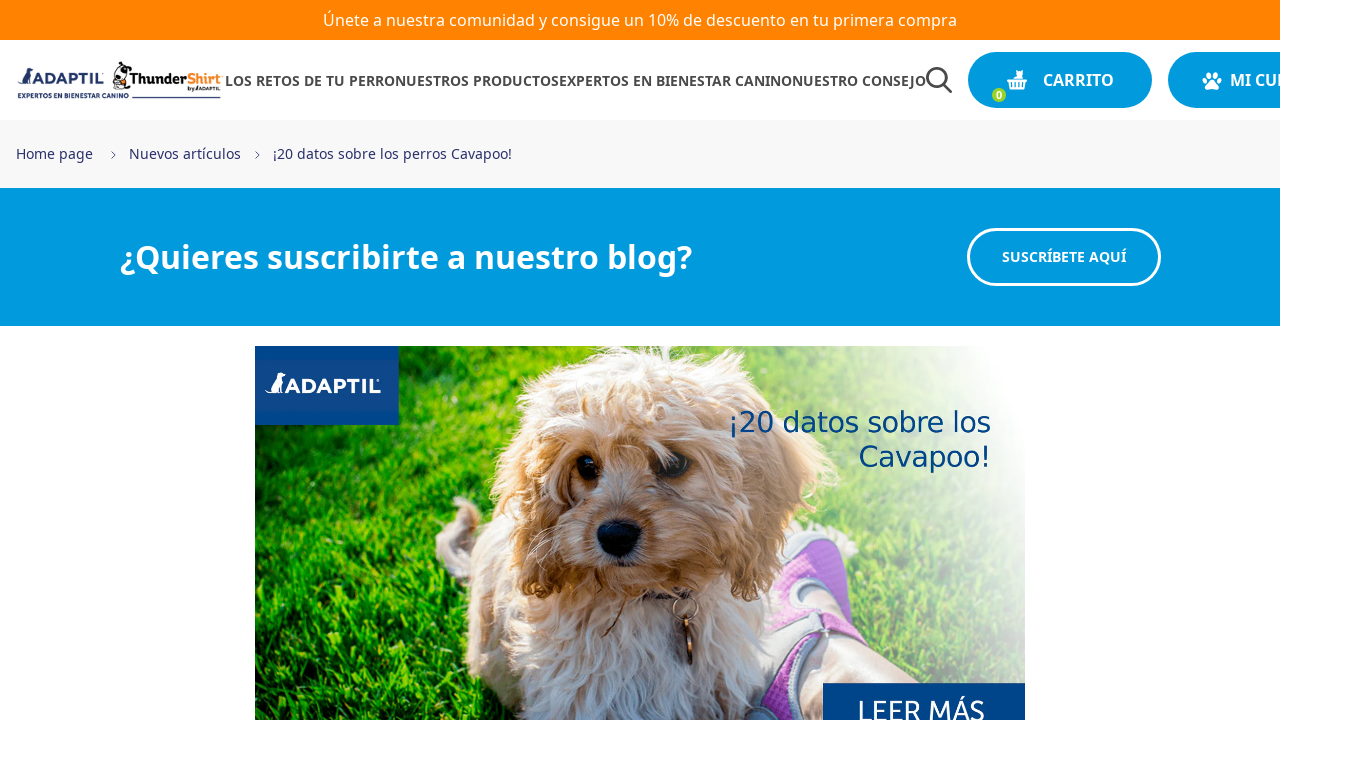

--- FILE ---
content_type: text/html; charset=utf-8
request_url: https://www.adaptil.es/blogs/news/20-datos-sobre-los-perros-cavapoo
body_size: 64708
content:
<!doctype html>
<html x-data="menu" class="no-js" :class="$store.cart.isOpen && 'overflow-hidden'" lang="es">
<head>
    <meta charset="utf-8">
    <meta http-equiv="X-UA-Compatible" content="IE=edge">
    <meta name="viewport" content="width=device-width,initial-scale=1">
    <meta name="theme-color" content="">

    

    
        <link rel="canonical" href="https://www.adaptil.es/blogs/news/20-datos-sobre-los-perros-cavapoo">
    
    <link rel="preconnect" href="https://cdn.shopify.com" crossorigin>
    <link rel="preconnect" href="https://monorail-edge.shopifysvc.com" crossorigin>
    <link rel="preconnect" href="https://www.youtube.com" crossorigin>
    <link rel="preconnect" href="https://static.rechargecdn.com" crossorigin>
    <link rel="preconnect" href="https://fonts.googleapis.com" crossorigin>
    <link rel="preconnect" href="https://ajax.googleapis.com" crossorigin>
    <link rel="preconnect" href="https://api.ceva.exponea.com" crossorigin>

    <style>
    :root, #root, #docs-root, .root {
        /* Colors */
        --color-primary-1: #ff8200;
        --color-primary-2: #ff7200;
        --color-primary-contrast: #ffffff;
        --color-secondary-1: #009add;
        --color-secondary-2: #29306B;
        --color-secondary-contrast: #ffffff;
        --color-primary-gradient: linear-gradient(180deg, rgba(0, 154, 221, 1), rgba(0, 154, 221, 1) 1%);
        --color-secondary-gradient: ;
        --color-text-hover: #0a58ca;
        --color-background-hover: #009add;

        /* Additional colors */
        --color-slate: #706F6F;
        --color-grey: #4A4A4A;
        --color-grey-light: #E8E8E8;
        --color-grey-ultra-light: #F8F8F8;

        /* Swiper */
        --swiper-pagination-bottom: 0;
        --swiper-pagination-bullet-size: 14px;
        --swiper-pagination-bullet-horizontal-gap: 8px;
        --swiper-navigation-sides-offset: -10px;
        --swiper-theme-color: #FF8200;
    }
</style>

    <style>
    /* Raleway Normal */

    @font-face {
        font-family: 'Raleway';
        src: url(//www.adaptil.es/cdn/shop/t/33/assets/Raleway-Regular.woff2?v=18035014875260368501763653399) format('woff2');
        font-weight: 400;
        font-style: normal;
        font-display: swap;
    }

    @font-face {
        font-family: 'Raleway';
        src: url(//www.adaptil.es/cdn/shop/t/33/assets/Raleway-Medium.woff2?v=180271422034447405201763653399) format('woff2');
        font-weight: 500;
        font-style: normal;
        font-display: swap;
    }

    @font-face {
        font-family: 'Raleway';
        src: url(//www.adaptil.es/cdn/shop/t/33/assets/Raleway-SemiBold.woff2?v=12864698914836798981763653399) format('woff2');
        font-weight: 600;
        font-style: normal;
        font-display: swap;
    }

    @font-face {
        font-family: 'Raleway';
        src: url(//www.adaptil.es/cdn/shop/t/33/assets/Raleway-Bold.woff2?v=48182769662191271331763653399) format('woff2');
        font-weight: 700;
        font-style: normal;
        font-display: swap;
    }

    @font-face {
        font-family: 'Raleway';
        src: url(//www.adaptil.es/cdn/shop/t/33/assets/Raleway-ExtraBold.woff2?v=174230356366603409781763653399) format('woff2');
        font-weight: 800;
        font-style: normal;
        font-display: swap;
    }
    

    /* Raleway Italic */

    @font-face {
        font-family: 'Raleway';
        src: url(//www.adaptil.es/cdn/shop/t/33/assets/Raleway-RegularItalic.woff2?v=112230802815492727251763653399) format('woff2');
        font-weight: 400;
        font-style: italic;
        font-display: swap;
    }

    @font-face {
        font-family: 'Raleway';
        src: url(//www.adaptil.es/cdn/shop/t/33/assets/Raleway-MediumItalic.woff2?v=75517458806460552951763653399) format('woff2');
        font-weight: 500;
        font-style: italic;
        font-display: swap;
    }

    @font-face {
        font-family: 'Raleway';
        src: url(//www.adaptil.es/cdn/shop/t/33/assets/Raleway-SemiBoldItalic.woff2?v=155168722493697422811763653399) format('woff2');
        font-weight: 600;
        font-style: italic;
        font-display: swap;
    }

    @font-face {
        font-family: 'Raleway';
        src: url(//www.adaptil.es/cdn/shop/t/33/assets/Raleway-BoldItalic.woff2?v=75417790005602293531763653399) format('woff2');
        font-weight: 700;
        font-style: italic;
        font-display: swap;
    }

    @font-face {
        font-family: 'Raleway';
        src: url(//www.adaptil.es/cdn/shop/t/33/assets/Raleway-ExtraBoldItalic.woff2?v=107189912822415682201763653399) format('woff2');
        font-weight: 800;
        font-style: italic;
        font-display: swap;
    }


    /* Noto Sans Normal */
    @font-face {
        font-family: 'Noto Sans';
        font-style: normal;
        font-weight: 100 300;
        font-stretch: 100%;
        font-display: swap;
        src: url(//www.adaptil.es/cdn/shop/t/33/assets/NotoSans-Thin.woff2?v=66097162622938779831767796091) format('woff2');
    }

    @font-face {
        font-family: 'Noto Sans';
        font-style: normal;
        font-weight: 400 500;
        font-stretch: 100%;
        font-display: swap;
        src: url(//www.adaptil.es/cdn/shop/t/33/assets/NotoSans-Regular.woff2?v=9273115791683131831767796091) format('woff2');
    }

    @font-face {
        font-family: 'Noto Sans';
        font-style: normal;
        font-weight: 600 700;
        font-stretch: 100%;
        font-display: swap;
        src: url(//www.adaptil.es/cdn/shop/t/33/assets/NotoSans-Bold.woff2?v=165902416722110314241767796090) format('woff2');
    }

    @font-face {
        font-family: 'Noto Sans';
        font-style: normal;
        font-weight: 800 900;
        font-stretch: 100%;
        font-display: swap;
        src: url(//www.adaptil.es/cdn/shop/t/33/assets/NotoSans-Black.woff2?v=140030891812986832821767796090) format('woff2');
    }
  

    /* Noto Sans Italic */

    @font-face {
        font-family: 'Noto Sans';
        font-style: italic;
        font-weight: 100 500;
        font-stretch: 100%;
        font-display: swap;
        src: url(//www.adaptil.es/cdn/shop/t/33/assets/NotoSans-Italic.woff2?v=167615494016947454231747394855) format('woff2');
    }

    @font-face {
        font-family: 'Noto Sans';
        src: url(//www.adaptil.es/cdn/shop/t/33/assets/NotoSans-BoldItalic.woff2?v=104996546054326102371767796090) format('woff2');
        font-style: italic;
        font-weight: 600 900;
        font-stretch: 100%;
        font-display: swap;
    }

    /* Work Sans Normal */

    @font-face {
        font-family: 'Work Sans';
        font-style: normal;
        font-weight: 100 300;
        font-display: swap;
        src: url(//www.adaptil.es/cdn/shop/t/33/assets/WorkSans-Thin.woff2?v=37531662725443396781747394856) format('woff2');
    }

    @font-face {
        font-family: 'Work Sans';
        font-style: normal;
        font-weight: 400 500;
        font-display: swap;
        src: url(//www.adaptil.es/cdn/shop/t/33/assets/WorkSans-Regular.woff2?v=105690860972542454661747394855) format('woff2');
    }

    @font-face {
        font-family: 'Work Sans';
        font-style: normal;
        font-weight: 600 700;
        font-display: swap;
        src: url(//www.adaptil.es/cdn/shop/t/33/assets/WorkSans-Bold.woff2?v=172835961428492619891747394864) format('woff2');
    }

    @font-face {
        font-family: 'Work Sans';
        font-style: normal;
        font-weight: 800 900;
        font-display: swap;
        src: url(//www.adaptil.es/cdn/shop/t/33/assets/WorkSans-Black.woff2?v=82965234324642344751747394862) format('woff2');
    }

    /* Work Sans Italic */

    @font-face {
        font-family: 'Work Sans';
        font-style: italic;
        font-weight: 100 300;
        font-display: swap;
        src: url(//www.adaptil.es/cdn/shop/t/33/assets/WorkSans-ThinItalic.woff2?v=107450407332947242521747394857) format('woff2');
    }

    @font-face {
        font-family: 'Work Sans';
        font-style: italic;
        font-weight: 400 500;
        font-display: swap;
        src: url(//www.adaptil.es/cdn/shop/t/33/assets/WorkSans-Italic.woff2?v=46259365048070796271747394854) format('woff2');
    }

    @font-face {
        font-family: 'Work Sans';
        font-style: italic;
        font-weight: 600 700;
        font-display: swap;
        src: url(//www.adaptil.es/cdn/shop/t/33/assets/WorkSans-BoldItalic.woff2?v=110745836442867937411747394864) format('woff2');
    }

    @font-face {
        font-family: 'Work Sans';
        font-style: italic;
        font-weight: 800 900;
        font-display: swap;
        src: url(//www.adaptil.es/cdn/shop/t/33/assets/WorkSans-BlackItalic.woff2?v=172771800062131879141747394863) format('woff2');
    }
</style>
    <link href="//www.adaptil.es/cdn/shop/t/33/assets/custom-overide.css?v=37850643821846790191748269386" rel="stylesheet" type="text/css" media="all" />
    <link href="//www.adaptil.es/cdn/shop/t/33/assets/bundle.dynamic.css?v=47391886850949619851769611538" as="style" rel="preload">
    <title>¡20 datos sobre los perros Cavapoo! | Blog ADAPTIL

    </title>

    
        <meta name="description" content="Descubre 20 datos sobre los perros cavapoo y cómo ADAPTIL puede hacer que su entorno sea más acogedor y tranquilo, ayudando a su bienestar general.">
    

    

<meta property="og:site_name" content="ADAPTIL">
<meta property="og:url" content="https://www.adaptil.es/blogs/news/20-datos-sobre-los-perros-cavapoo">
<meta property="og:title" content="¡20 datos sobre los perros Cavapoo! | Blog ADAPTIL">
<meta property="og:type" content="article">
<meta property="og:description" content="Descubre 20 datos sobre los perros cavapoo y cómo ADAPTIL puede hacer que su entorno sea más acogedor y tranquilo, ayudando a su bienestar general.">


<meta property="og:image" content="http://www.adaptil.es/cdn/shop/articles/TRAD._204._20CEV_20__20Feb_2023_20__20Adaptil_20__2026_20Facts_20About_20Cavapoo_20Dogs_20_28reviewed_29_ca826f8e-2019-4522-a475-432ad4f05544.png?v=1710171873">
    <meta property="og:image:secure_url" content="https://www.adaptil.es/cdn/shop/articles/TRAD._204._20CEV_20__20Feb_2023_20__20Adaptil_20__2026_20Facts_20About_20Cavapoo_20Dogs_20_28reviewed_29_ca826f8e-2019-4522-a475-432ad4f05544.png?v=1710171873">
    <meta property="og:image:width" content="1920">
    <meta property="og:image:height" content="1080">
<meta name="twitter:card" content="summary_large_image">
<meta name="twitter:title" content="¡20 datos sobre los perros Cavapoo! | Blog ADAPTIL">
<meta name="twitter:description" content="Descubre 20 datos sobre los perros cavapoo y cómo ADAPTIL puede hacer que su entorno sea más acogedor y tranquilo, ayudando a su bienestar general.">

    
    <script>window.performance && window.performance.mark && window.performance.mark('shopify.content_for_header.start');</script><meta name="facebook-domain-verification" content="6az2owoytg52mdcv0ngchqi4mim3j2">
<meta name="google-site-verification" content="AxI4oLkPGvXPxOkK3t3TPljhKQvnspiUfPHEh3UKaUY">
<meta id="shopify-digital-wallet" name="shopify-digital-wallet" content="/74163945759/digital_wallets/dialog">
<meta name="shopify-checkout-api-token" content="32d2106acc237b65e4f51179b93ef8c7">
<meta id="in-context-paypal-metadata" data-shop-id="74163945759" data-venmo-supported="false" data-environment="production" data-locale="es_ES" data-paypal-v4="true" data-currency="EUR">
<link rel="alternate" type="application/atom+xml" title="Feed" href="/blogs/news.atom" />
<script async="async" src="/checkouts/internal/preloads.js?locale=es-ES"></script>
<script id="shopify-features" type="application/json">{"accessToken":"32d2106acc237b65e4f51179b93ef8c7","betas":["rich-media-storefront-analytics"],"domain":"www.adaptil.es","predictiveSearch":true,"shopId":74163945759,"locale":"es"}</script>
<script>var Shopify = Shopify || {};
Shopify.shop = "adaptil-es.myshopify.com";
Shopify.locale = "es";
Shopify.currency = {"active":"EUR","rate":"1.0"};
Shopify.country = "ES";
Shopify.theme = {"name":"adaptil-es-theme\/live","id":183387783515,"schema_name":"CEVA Shared Theme","schema_version":"0.1.0","theme_store_id":null,"role":"main"};
Shopify.theme.handle = "null";
Shopify.theme.style = {"id":null,"handle":null};
Shopify.cdnHost = "www.adaptil.es/cdn";
Shopify.routes = Shopify.routes || {};
Shopify.routes.root = "/";</script>
<script type="module">!function(o){(o.Shopify=o.Shopify||{}).modules=!0}(window);</script>
<script>!function(o){function n(){var o=[];function n(){o.push(Array.prototype.slice.apply(arguments))}return n.q=o,n}var t=o.Shopify=o.Shopify||{};t.loadFeatures=n(),t.autoloadFeatures=n()}(window);</script>
<script id="shop-js-analytics" type="application/json">{"pageType":"article"}</script>
<script defer="defer" async type="module" src="//www.adaptil.es/cdn/shopifycloud/shop-js/modules/v2/client.init-shop-cart-sync_BFpxDrjM.es.esm.js"></script>
<script defer="defer" async type="module" src="//www.adaptil.es/cdn/shopifycloud/shop-js/modules/v2/chunk.common_CnP21gUX.esm.js"></script>
<script defer="defer" async type="module" src="//www.adaptil.es/cdn/shopifycloud/shop-js/modules/v2/chunk.modal_D61HrJrg.esm.js"></script>
<script type="module">
  await import("//www.adaptil.es/cdn/shopifycloud/shop-js/modules/v2/client.init-shop-cart-sync_BFpxDrjM.es.esm.js");
await import("//www.adaptil.es/cdn/shopifycloud/shop-js/modules/v2/chunk.common_CnP21gUX.esm.js");
await import("//www.adaptil.es/cdn/shopifycloud/shop-js/modules/v2/chunk.modal_D61HrJrg.esm.js");

  window.Shopify.SignInWithShop?.initShopCartSync?.({"fedCMEnabled":true,"windoidEnabled":true});

</script>
<script>(function() {
  var isLoaded = false;
  function asyncLoad() {
    if (isLoaded) return;
    isLoaded = true;
    var urls = ["https:\/\/static.rechargecdn.com\/assets\/js\/widget.min.js?shop=adaptil-es.myshopify.com","\/\/cdn.shopify.com\/proxy\/29795901afc00f164e18ccd67d4af6e9ba550a32429c0e5849d3219b47ed6698\/cdn.nfcube.com\/instafeed-932b6ff456eb12c0d259bcf3daf801cd.js?shop=adaptil-es.myshopify.com\u0026sp-cache-control=cHVibGljLCBtYXgtYWdlPTkwMA"];
    for (var i = 0; i < urls.length; i++) {
      var s = document.createElement('script');
      s.type = 'text/javascript';
      s.async = true;
      s.src = urls[i];
      var x = document.getElementsByTagName('script')[0];
      x.parentNode.insertBefore(s, x);
    }
  };
  if(window.attachEvent) {
    window.attachEvent('onload', asyncLoad);
  } else {
    window.addEventListener('load', asyncLoad, false);
  }
})();</script>
<script id="__st">var __st={"a":74163945759,"offset":3600,"reqid":"c8539efd-8f75-4d34-a446-9daac62495c9-1769911090","pageurl":"www.adaptil.es\/blogs\/news\/20-datos-sobre-los-perros-cavapoo","s":"articles-607531204955","u":"ae8abd123950","p":"article","rtyp":"article","rid":607531204955};</script>
<script>window.ShopifyPaypalV4VisibilityTracking = true;</script>
<script id="form-persister">!function(){'use strict';const t='contact',e='new_comment',n=[[t,t],['blogs',e],['comments',e],[t,'customer']],o='password',r='form_key',c=['recaptcha-v3-token','g-recaptcha-response','h-captcha-response',o],s=()=>{try{return window.sessionStorage}catch{return}},i='__shopify_v',u=t=>t.elements[r],a=function(){const t=[...n].map((([t,e])=>`form[action*='/${t}']:not([data-nocaptcha='true']) input[name='form_type'][value='${e}']`)).join(',');var e;return e=t,()=>e?[...document.querySelectorAll(e)].map((t=>t.form)):[]}();function m(t){const e=u(t);a().includes(t)&&(!e||!e.value)&&function(t){try{if(!s())return;!function(t){const e=s();if(!e)return;const n=u(t);if(!n)return;const o=n.value;o&&e.removeItem(o)}(t);const e=Array.from(Array(32),(()=>Math.random().toString(36)[2])).join('');!function(t,e){u(t)||t.append(Object.assign(document.createElement('input'),{type:'hidden',name:r})),t.elements[r].value=e}(t,e),function(t,e){const n=s();if(!n)return;const r=[...t.querySelectorAll(`input[type='${o}']`)].map((({name:t})=>t)),u=[...c,...r],a={};for(const[o,c]of new FormData(t).entries())u.includes(o)||(a[o]=c);n.setItem(e,JSON.stringify({[i]:1,action:t.action,data:a}))}(t,e)}catch(e){console.error('failed to persist form',e)}}(t)}const f=t=>{if('true'===t.dataset.persistBound)return;const e=function(t,e){const n=function(t){return'function'==typeof t.submit?t.submit:HTMLFormElement.prototype.submit}(t).bind(t);return function(){let t;return()=>{t||(t=!0,(()=>{try{e(),n()}catch(t){(t=>{console.error('form submit failed',t)})(t)}})(),setTimeout((()=>t=!1),250))}}()}(t,(()=>{m(t)}));!function(t,e){if('function'==typeof t.submit&&'function'==typeof e)try{t.submit=e}catch{}}(t,e),t.addEventListener('submit',(t=>{t.preventDefault(),e()})),t.dataset.persistBound='true'};!function(){function t(t){const e=(t=>{const e=t.target;return e instanceof HTMLFormElement?e:e&&e.form})(t);e&&m(e)}document.addEventListener('submit',t),document.addEventListener('DOMContentLoaded',(()=>{const e=a();for(const t of e)f(t);var n;n=document.body,new window.MutationObserver((t=>{for(const e of t)if('childList'===e.type&&e.addedNodes.length)for(const t of e.addedNodes)1===t.nodeType&&'FORM'===t.tagName&&a().includes(t)&&f(t)})).observe(n,{childList:!0,subtree:!0,attributes:!1}),document.removeEventListener('submit',t)}))}()}();</script>
<script integrity="sha256-4kQ18oKyAcykRKYeNunJcIwy7WH5gtpwJnB7kiuLZ1E=" data-source-attribution="shopify.loadfeatures" defer="defer" src="//www.adaptil.es/cdn/shopifycloud/storefront/assets/storefront/load_feature-a0a9edcb.js" crossorigin="anonymous"></script>
<script data-source-attribution="shopify.dynamic_checkout.dynamic.init">var Shopify=Shopify||{};Shopify.PaymentButton=Shopify.PaymentButton||{isStorefrontPortableWallets:!0,init:function(){window.Shopify.PaymentButton.init=function(){};var t=document.createElement("script");t.src="https://www.adaptil.es/cdn/shopifycloud/portable-wallets/latest/portable-wallets.es.js",t.type="module",document.head.appendChild(t)}};
</script>
<script data-source-attribution="shopify.dynamic_checkout.buyer_consent">
  function portableWalletsHideBuyerConsent(e){var t=document.getElementById("shopify-buyer-consent"),n=document.getElementById("shopify-subscription-policy-button");t&&n&&(t.classList.add("hidden"),t.setAttribute("aria-hidden","true"),n.removeEventListener("click",e))}function portableWalletsShowBuyerConsent(e){var t=document.getElementById("shopify-buyer-consent"),n=document.getElementById("shopify-subscription-policy-button");t&&n&&(t.classList.remove("hidden"),t.removeAttribute("aria-hidden"),n.addEventListener("click",e))}window.Shopify?.PaymentButton&&(window.Shopify.PaymentButton.hideBuyerConsent=portableWalletsHideBuyerConsent,window.Shopify.PaymentButton.showBuyerConsent=portableWalletsShowBuyerConsent);
</script>
<script data-source-attribution="shopify.dynamic_checkout.cart.bootstrap">document.addEventListener("DOMContentLoaded",(function(){function t(){return document.querySelector("shopify-accelerated-checkout-cart, shopify-accelerated-checkout")}if(t())Shopify.PaymentButton.init();else{new MutationObserver((function(e,n){t()&&(Shopify.PaymentButton.init(),n.disconnect())})).observe(document.body,{childList:!0,subtree:!0})}}));
</script>
<link id="shopify-accelerated-checkout-styles" rel="stylesheet" media="screen" href="https://www.adaptil.es/cdn/shopifycloud/portable-wallets/latest/accelerated-checkout-backwards-compat.css" crossorigin="anonymous">
<style id="shopify-accelerated-checkout-cart">
        #shopify-buyer-consent {
  margin-top: 1em;
  display: inline-block;
  width: 100%;
}

#shopify-buyer-consent.hidden {
  display: none;
}

#shopify-subscription-policy-button {
  background: none;
  border: none;
  padding: 0;
  text-decoration: underline;
  font-size: inherit;
  cursor: pointer;
}

#shopify-subscription-policy-button::before {
  box-shadow: none;
}

      </style>

<script>window.performance && window.performance.mark && window.performance.mark('shopify.content_for_header.end');</script>

    <!-- exponea 2.7 theme.liquid -->
    <style>.xnpe_async_hide{opacity:0 !important}</style>
    
    <!-- Bloomreach Data Layer Snippet -->
    <script>
        window.dataLayer = window.dataLayer || [];
        function subscribeCookieListener(dataLayer) { 
            // Step to process information already existing in the datalayer 
            dataLayer.forEach(processDatalayerEvent) 
            // Set-up a "listener" 
            const originalPush = dataLayer.push; 
            dataLayer.push = function() { 
                originalPush.apply(dataLayer, arguments); 
                Array.from(arguments).forEach(processDatalayerEvent); 
            }; 
        } 
        subscribeCookieListener(window.dataLayer); 
        function processDatalayerEvent(event){ 
            if(event.event === "bre.cookie"){ 
                Shopify.analytics.publish("bre.cookie",event); 
            } 
        } 
    </script>
    
    <script>
        !function(e,n,t,i,r,o){function s(e){if("number"!=typeof e)return e;var n=new Date;return new Date(n.getTime()+1e3*e)}var a=4e3,c="xnpe_async_hide";function p(e){return e.reduce((function(e,n){return e[n]=function(){e._.push([n.toString(),arguments])},e}),{_:[]})}function m(e,n,t){var i=t.createElement(n);i.src=e;var r=t.getElementsByTagName(n)[0];return r.parentNode.insertBefore(i,r),i}function u(e){return"[object Date]"===Object.prototype.toString.call(e)}o.target=o.target||"https://api.exponea.com",o.file_path=o.file_path||o.target+"/js/exponea.min.js",r[n]=p(["anonymize","initialize","identify","getSegments","update","track","trackLink","trackEnhancedEcommerce","getHtml","showHtml","showBanner","showWebLayer","ping","getAbTest","loadDependency","getRecommendation","reloadWebLayers","_preInitialize","_initializeConfig"]),r[n].notifications=p(["isAvailable","isSubscribed","subscribe","unsubscribe"]),r[n].segments=p(["subscribe"]),r[n]["snippetVersion"]="v2.7.0",function(e,n,t){e[n]["_"+t]={},e[n]["_"+t].nowFn=Date.now,e[n]["_"+t].snippetStartTime=e[n]["_"+t].nowFn()}(r,n,"performance"),function(e,n,t,i,r,o){e[r]={sdk:e[i],sdkObjectName:i,skipExperiments:!!t.new_experiments,sign:t.token+"/"+(o.exec(n.cookie)||["","new"])[1],path:t.target}}(r,e,o,n,i,RegExp("__exponea_etc__"+"=([\\w-]+)")),function(e,n,t){m(e.file_path,n,t)}(o,t,e),function(e,n,t,i,r,o,p){if(e.new_experiments){!0===e.new_experiments&&(e.new_experiments={});var l,f=e.new_experiments.hide_class||c,_=e.new_experiments.timeout||a,g=encodeURIComponent(o.location.href.split("#")[0]);e.cookies&&e.cookies.expires&&("number"==typeof e.cookies.expires||u(e.cookies.expires)?l=s(e.cookies.expires):e.cookies.expires.tracking&&("number"==typeof e.cookies.expires.tracking||u(e.cookies.expires.tracking))&&(l=s(e.cookies.expires.tracking))),l&&l<new Date&&(l=void 0);var d=e.target+"/webxp/"+n+"/"+o[t].sign+"/modifications.min.js?http-referer="+g+"&timeout="+_+"ms"+(l?"&cookie-expires="+Math.floor(l.getTime()/1e3):"");"sync"===e.new_experiments.mode&&o.localStorage.getItem("__exponea__sync_modifications__")?function(e,n,t,i,r){t[r][n]="<"+n+' src="'+e+'"></'+n+">",i.writeln(t[r][n]),i.writeln("<"+n+">!"+r+".init && document.writeln("+r+"."+n+'.replace("/'+n+'/", "/'+n+'-async/").replace("><", " async><"))</'+n+">")}(d,n,o,p,t):function(e,n,t,i,r,o,s,a){o.documentElement.classList.add(e);var c=m(t,i,o);function p(){r[a].init||m(t.replace("/"+i+"/","/"+i+"-async/"),i,o)}function u(){o.documentElement.classList.remove(e)}c.onload=p,c.onerror=p,o.setTimeout(u,n),o[s]._revealPage=u}(f,_,d,n,o,p,r,t)}}(o,t,i,0,n,r,e),function(e,n,t){var i;e[n]._initializeConfig(t),(null===(i=t.experimental)||void 0===i?void 0:i.non_personalized_weblayers)&&e[n]._preInitialize(t),e[n].start=function(i){i&&Object.keys(i).forEach((function(e){return t[e]=i[e]})),e[n].initialize(t)}}(r,n,o)}(document,"exponea","script","webxpClient",window,{
        "target": "https://api.ceva.exponea.com",
        "token": "a371b510-432a-11ed-8f51-522910f6ff9c",
        "data_layer": true,
        "experimental": {
            "non_personalized_weblayers": true
        },
        // replace with current customer ID or leave commented out for an anonymous customer
        // customer: window.currentUserId,
    });
    function getCookie(cname) {
        var name = cname + "=";
        var ca = document.cookie.split(';');
        var cookie = undefined;
        for (var i = 0; i < ca.length; i++) {
            var c = ca[i];
            while (c.charAt(0) == ' ') {
                c = c.substring(1);
            }
            if (c.indexOf(name) == 0) {
                cookie = c.substring(name.length, c.length);
                break;
            }
        }
        cookie = decodeURIComponent(cookie);
        cookie = cookie.split('?')[0];
        return cookie;
    }
    var customer = {};
    var cart_id = getCookie('cart'); //default Shopify cookie name is "cart"
    if (cart_id) customer.cart_id = cart_id;
    

    // Check Diadomi consent before starting Exponea
    function startExponea() {
        var didomiUserStatus = Didomi.getCurrentUserStatus();
        if (didomiUserStatus.purposes["cookies"].enabled && didomiUserStatus.purposes["measure_content_performance"].enabled && didomiUserStatus.vendors["bloomreach"].enabled) {
            exponea.start({
              "customer": customer,
              "track": {
                  "visits": true,
                  "default_properties": { "domain": window.location.hostname, "url": window.location.href } 
              }
          });
          console.log("Exponea started!");
        }
    }
    </script>
    <!-- exponea end -->

    





<script>
    window.dataLayer = window.dataLayer || [];

    window.dataLayer.push({
        'domain': window.location.hostname,
        'url': window.location.href
    });

    document.addEventListener('DOMContentLoaded', function() {

        window.dataLayer.push({
            'environment': "production",
            'page_type': "article",
            'page_category': "other",
            'country': "ES",
            'page_language': "es-es"
        });

        window.dataLayer.push({
            'user_email': null,
            'user_id': null,
            'user_is_connected': false,
            'user_type': "guest",
            'new_customer': false,
        });

        const newsletter = document.getElementById('contact_form') || document.getElementById('blog-subscribe-form');
        if (newsletter) {
            newsletter.addEventListener('submit', function() {
                window.dataLayer.push({
                      'event': 'subscribe_to_newsletter'
                });
            });
        }
    
        const contactElement = document.getElementById('ContactForm');
        const contactButton = document.getElementById('contact-form-btn');
        if (contactElement && contactButton) {
            const contactTopic = document.getElementById('ContactForm-topic');

            contactElement.addEventListener('submit', function() {
                window.dataLayer.push({
                    'event': 'contact_form_submit',
                    'label': contactTopic.value
                    
                });
            });
        }

        const ctaButtons = document.getElementsByClassName('btn-primary');
        if (ctaButtons.length > 0) {
            const ctaButtonsArray = Array.from(ctaButtons).filter((button) => !button.classList.contains('cta-hero'));

            ctaButtonsArray.forEach((button) => {
                button.addEventListener("click", () => {
                    window.dataLayer.push({
                        'event': 'click_cta',
                        'label': button.innerText
                    });
                });
            });
        }
    });


    function trackClickHero(title) {
        window.dataLayer.push({
            'event': 'click_hero',
            'label': title
        });
    }

    function trackSearchEvent(searchInput) {
        window.dataLayer.push({
            'event': "search",
            'search_term': searchInput,
            
        });
    }

    function trackSelectItemEvent(blockTitle, item, position = 0) {
        window.dataLayer.push({
            'ecommerce': null
        });
        window.dataLayer.push({
            'event': 'select_item',
            'ecommerce': {
                'currency': "EUR",
                'value': item.price,
                'items': [ item ],
                'position': position
            }
        });
    }

    function trackMenuEvent(label) {
        window.dataLayer.push({
            'event': 'click_menu',
            'label': label
        });
    }

    function trackAccountEvent() {
        window.dataLayer.push({
            'event': 'click_account'
        });
    }

    function trackFooterEvent(label) {
        window.dataLayer.push({
            'event': 'click_footer',
            'label': label
        });
    }

    function trackLogoEvent() {
        window.dataLayer.push({
            'event':'click_logo'
        });
    }

    function trackBreadcrumbEvent(caption) {
        window.dataLayer.push({
            'event': 'click_breadcrumb',
            'label': caption
        });
    }

    function trackLoginEvent() {
        window.dataLayer.push({
            'event': 'login',
            'method': 'Email'
        });
    }

    function trackSignupEvent() {
        window.dataLayer.push({
            'event': 'sign_up',
            'method': 'Email'
        });
    }

    function trackFaqEvent(category, question) {
        window.dataLayer.push({
            'event': 'faq_click',
            'faq_category': category,
            'question_text': question
        });
    }

    function trackErrorEvent(errorMessage) {
        window.dataLayer.push({
            'event': 'error_site',
            'error_site_msg': errorMessage
        });
    }

    function trackClickPromoEvent(promotionName) {
        window.dataLayer.push({
            'ecommerce': null
        });
        window.dataLayer.push({
            'event': 'select_promotion',
            'ecommerce': {
                'promotion_name': promotionName,
                
            }
        });
    }

    function trackAddCoupon(couponName) {
        window.dataLayer.push({
            'event': 'add_coupon',
            'coupon': couponName
        });
    }    

    function trackViewPromoEvent(promotionName) {
        window.dataLayer.push({
            'ecommerce': null
        });
        window.dataLayer.push({
            'event': 'view_promotion',
            'ecommerce': {
                'promotion_name': promotionName,
            }
        });
    }

    function trackViewPopinEvent(label) {
        window.dataLayer.push({
            'event': 'view_popin',
            'label': label
        });
    }

    function trackClickPopinEvent(label) {
        window.dataLayer.push({
            'event': 'click_popin',
            'label': label
        });
    }

    

    function handleSearchSubmit(event) {
        const searchInput = document.getElementById('search-input');
        if (searchInput) {
            trackSearchEvent(searchInput.value);
        }
    }
</script>

    <link href="//www.adaptil.es/cdn/shop/t/33/assets/bundle.dynamic.css?v=47391886850949619851769611538" rel="stylesheet" type="text/css" media="all" />
    
        <link rel="shortcut icon" href="//www.adaptil.es/cdn/shop/files/icon-32x32_png_32x32.png?v=1682918822" type="image/png">
    


<!-- BEGIN app block: shopify://apps/microsoft-clarity/blocks/clarity_js/31c3d126-8116-4b4a-8ba1-baeda7c4aeea -->
<script type="text/javascript">
  (function (c, l, a, r, i, t, y) {
    c[a] = c[a] || function () { (c[a].q = c[a].q || []).push(arguments); };
    t = l.createElement(r); t.async = 1; t.src = "https://www.clarity.ms/tag/" + i + "?ref=shopify";
    y = l.getElementsByTagName(r)[0]; y.parentNode.insertBefore(t, y);

    c.Shopify.loadFeatures([{ name: "consent-tracking-api", version: "0.1" }], error => {
      if (error) {
        console.error("Error loading Shopify features:", error);
        return;
      }

      c[a]('consentv2', {
        ad_Storage: c.Shopify.customerPrivacy.marketingAllowed() ? "granted" : "denied",
        analytics_Storage: c.Shopify.customerPrivacy.analyticsProcessingAllowed() ? "granted" : "denied",
      });
    });

    l.addEventListener("visitorConsentCollected", function (e) {
      c[a]('consentv2', {
        ad_Storage: e.detail.marketingAllowed ? "granted" : "denied",
        analytics_Storage: e.detail.analyticsAllowed ? "granted" : "denied",
      });
    });
  })(window, document, "clarity", "script", "tq3js8t08r");
</script>



<!-- END app block --><!-- BEGIN app block: shopify://apps/yotpo-product-reviews/blocks/settings/eb7dfd7d-db44-4334-bc49-c893b51b36cf -->


  <script type="text/javascript" src="https://cdn-widgetsrepository.yotpo.com/v1/loader/kingPVaIAGuhvRjyVFquXCV4CJhkb075hnjHDYwc?languageCode=es" async></script>



  
<!-- END app block --><!-- BEGIN app block: shopify://apps/addingwell/blocks/aw-gtm/c8ed21e7-0ac8-4249-8c91-cbdde850b5b8 --><script
  type="module"
>
  setTimeout(async function () {
    const keySessionStorage = 'aw_settings';
    let __AW__settings = JSON.parse(sessionStorage.getItem(keySessionStorage));
    if(!__AW__settings) {
      const awSettings = await fetch(
              "/apps/addingwell-proxy",
              {
                method: "GET",
                redirect: "follow",
                headers: {'Content-Type': 'application/json', 'Access-Control-Allow-Origin': '*'}
              }
      );
      if (awSettings.ok) {
        __AW__settings = await awSettings.json();
        sessionStorage.setItem(keySessionStorage, JSON.stringify(__AW__settings));
      } else {
        console.error('Addingwell - Loading proxy error', awSettings.status);
        return;
      }
    }

    if(__AW__settings.insertGtmTag && __AW__settings.gtmId) {
      let __AW__gtmUrl = 'https://www.googletagmanager.com/gtm.js';
      let __AW__isAddingwellCdn = false;
      if(__AW__settings.insertGtmUrl && __AW__settings.gtmUrl) {
        __AW__gtmUrl = __AW__settings.gtmUrl;
        __AW__isAddingwellCdn = __AW__settings.isAddingwellCdn;
      }

      (function(w,d,s,l,i){
        w[l]=w[l]||[];w[l].push({'gtm.start':new Date().getTime(),event:'gtm.js'});
        var f=d.getElementsByTagName(s)[0],j=d.createElement(s),dl=l!='dataLayer'?'&l='+l:'';
        j.async=true;
        j.src=`${__AW__gtmUrl}?${__AW__isAddingwellCdn ? 'awl' : 'id'}=`+(__AW__isAddingwellCdn ? i.replace(/^GTM-/, '') : i)+dl;f.parentNode.insertBefore(j,f);
      })(window,document,'script',`${__AW__settings.dataLayerVariableName}`,`${__AW__settings.gtmId}`);
    }

    const __AW__getEventNameWithSuffix = (eventName) => {
      return eventName + (__AW__settings.dataLayerEventSuffix ? "_" + __AW__settings.dataLayerEventSuffix : "");
    }

    if(__AW__settings.enableDataLayer) {
      const MAX_ITEMS_BATCH = 10;
      const sendBatchEvents = (items, eventName, eventObject) => {
        let batch = [];
        for(let i  = 0; i < items.length; i++) {
          batch.push(items[i]);
          if(batch.length === MAX_ITEMS_BATCH || i === items.length - 1) {
            const eventClone = {
              ...eventObject,
              ecommerce: {
                ...eventObject.ecommerce,
                items: [...batch]
              }
            };
            window[__AW__settings.dataLayerVariableName].push({ ecommerce: null });
            window[__AW__settings.dataLayerVariableName].push({
              ...{'event': __AW__getEventNameWithSuffix(eventName)},
              ...eventClone
            });

            batch = [];
          }
        }
      }

      function __AW__filterNullOrEmpty(obj) {
        let filteredObj = {};

        for (let key in obj) {
          if (obj.hasOwnProperty(key)) {
            let value = obj[key];

            // If value is an object (and not null), recursively filter sub-elements
            if (typeof value === "object" && value !== null && value !== undefined) {
              let filteredSubObject = __AW__filterNullOrEmpty(value);

              // Add the filtered sub-object only if it's not empty
              if (Object.keys(filteredSubObject).length > 0) {
                filteredObj[key] = filteredSubObject;
              }
            } else {
              // Add the value only if it's neither null nor an empty string
              if (value !== null && value !== "" && value !== undefined) {
                filteredObj[key] = value;
              }
            }
          }
        }
        return filteredObj;
      }

      function getPageType(value) {
        const pageTypeMapping = {
          404: '404',
          article: 'article',
          blog: 'blog',
          cart: 'cart',
          collection: 'collection',
          gift_card: 'gift_card',
          index: 'homepage',
          product: 'product',
          search: 'searchresults',
          'customers/login': 'login',
          'customers/register': 'sign_up'
        };
        return pageTypeMapping[value] || 'other';
      }

      function pushDataLayerEvents() {
        window[__AW__settings.dataLayerVariableName] = window[__AW__settings.dataLayerVariableName] || [];  // init data layer if doesn't already exist
        const templateName = "article";
        const moneyFormat = "€{{amount_with_comma_separator}}";

        const getFormattedPrice = (price) => {
          let formattedPrice = price;
          if(moneyFormat.indexOf("amount_with_period_and_space_separator") > -1) {
            formattedPrice = price.replace(' ', '');
          } else if(moneyFormat.indexOf("amount_with_space_separator") > -1) {
            formattedPrice = price.replace(' ', '').replace(',', '.');
          } else if(moneyFormat.indexOf("amount_no_decimals_with_space_separator") > -1) {
            formattedPrice = price.replace(' ', '');
          } else if(moneyFormat.indexOf("amount_with_apostrophe_separator") > -1) {
            formattedPrice = price.replace('\'', '');
          } else if(moneyFormat.indexOf("amount_no_decimals_with_comma_separator") > -1) {
            formattedPrice = price.replace('.', '');
          } else if(moneyFormat.indexOf("amount_with_comma_separator") > -1) {
            formattedPrice = price.replace('.', '').replace(',', '.');
          } else if(moneyFormat.indexOf("amount_no_decimals") > -1) {
            formattedPrice = price.replace(',', '');
          } else if(moneyFormat.indexOf("amount") > -1) {
            formattedPrice = price.replace(',', '');
          } else {
            formattedPrice = price.replace('.', '').replace(",", ".");
          }
          return parseFloat(formattedPrice);
        };
        /**********************
         * DATALAYER SECTIONS
         ***********************/
        /**
         * DATALAYER: User Data
         * Build user_data properties.
         */
        let newCustomer = true;
        window.__AW__UserData = {
          user_data: {
            new_customer: newCustomer,
          }
        };

        

        window.__AW__UserData = __AW__filterNullOrEmpty(window.__AW__UserData);
        
        // Ajout du hash SHA256 des champs sensibles de user_data (version robuste)
        async function sha256(str) {
          if (!str) return undefined;
          if (!(window.crypto && window.crypto.subtle)) {
            console.error('Crypto.subtle non supporté, hash impossible pour :', str);
            return undefined;
          }
          try {
            const buf = await window.crypto.subtle.digest('SHA-256', new TextEncoder().encode(str));
            return Array.from(new Uint8Array(buf)).map(x => x.toString(16).padStart(2, '0')).join('');
          } catch (e) {
            console.error('Erreur lors du hash SHA256 pour', str, e);
            return undefined;
          }
        }
        async function getUserDataHash(user_data) {
          const hashObj = {};
          if (!user_data) return hashObj;
          try {
            if (user_data.email_address) hashObj.email_address = await sha256(user_data.email_address);
            if (user_data.phone_number) hashObj.phone_number = await sha256(user_data.phone_number);
            if (user_data.address && typeof user_data.address === 'object') {
              hashObj.address = {};
              if (user_data.address.first_name) hashObj.address.first_name = await sha256(user_data.address.first_name);
              if (user_data.address.last_name) hashObj.address.last_name = await sha256(user_data.address.last_name);
              if (user_data.address.street) hashObj.address.street = await sha256(user_data.address.street);
              if (user_data.address.city) hashObj.address.city = await sha256(user_data.address.city);
              if (user_data.address.region) hashObj.address.region = await sha256(user_data.address.region);
              if (user_data.address.postal_code) hashObj.address.postal_code = await sha256(user_data.address.postal_code);
              if (user_data.address.country) hashObj.address.country = await sha256(user_data.address.country);
            }
          } catch (e) {
            console.error('Erreur lors du hash user_data_hashed', e);
          }
          return __AW__filterNullOrEmpty(hashObj);
        }
        (async function() {
          if (window.__AW__UserData && window.__AW__UserData.user_data) {
            window.__AW__UserData.user_data_hashed = await getUserDataHash(window.__AW__UserData.user_data);
          }
        })();
        
        window.__AW__UserData["page_type"] = getPageType(templateName);
        window[__AW__settings.dataLayerVariableName].push(window.__AW__UserData);

        window[__AW__settings.dataLayerVariableName].push({"event": __AW__getEventNameWithSuffix("page_view")});


        /**
         * DATALAYER: 404 Pages
         * Fire on 404 Pages */
        


        /**
         * DATALAYER: Blog Articles
         * Fire on Blog Article Pages */
        
        window[__AW__settings.dataLayerVariableName].push({
          'author'      : "Adaptil",
          'title'       : "¡20 datos sobre los perros Cavapoo!",
          'dateCreated' : [32,49,15,11,3,2024,1,71,false,"CET"],
          'event'       : __AW__getEventNameWithSuffix('blog')
        });
        

        

        

        /** DATALAYER: Product List Page (Collections, Category)
         * Fire on all product listing pages. */

        const __AW__transformNumberToString = (value) => {
          if (value !== null && value !== undefined && typeof value === 'number') {
            return value.toString();
          }
          /** By Default return the current value */
          return value;
        };

        let discountPrice = 0.00;
        


        window.__AW__slaveShopifyCart = {"note":null,"attributes":{},"original_total_price":0,"total_price":0,"total_discount":0,"total_weight":0.0,"item_count":0,"items":[],"requires_shipping":false,"currency":"EUR","items_subtotal_price":0,"cart_level_discount_applications":[],"checkout_charge_amount":0};
        /** DATALAYER: Product Page
         * Fire on all Product View pages. */
        

        /** DATALAYER: Cart View
         * Fire anytime a user views their cart (non-dynamic) */
        

        let drawerCartAlreadyOpened = false;
        function observeCartDrawerOpen() {
          const cartDrawer = document.querySelector("cart-drawer");
          if (!cartDrawer) return;

          const observer = new MutationObserver(() => {
            const isOpen = cartDrawer.classList.contains("active") || cartDrawer.hasAttribute("open");
            if (isOpen && !drawerCartAlreadyOpened) {
              // Delayed view_cart to ensure to have cart update
              setTimeout(() => {
                drawerCartAlreadyOpened = true;
                const ecommerceDataLayer = {
                  ecommerce: {
                    currency: __AW__slaveShopifyCart.currency,
                    value: __AW__slaveShopifyCart.total_price / 100,
                    items: __AW__slaveShopifyCart.items.map(item => {
                      const price = (item.discounted_price ?? item.price) / 100;
                      const discount = (item.price - (item.discounted_price ?? 0)) / 100;
                      let coupon = "";
                      if (Array.isArray(item?.discounts)) {
                        coupon = item.discounts
                                .filter(discount => typeof discount?.title === 'string')
                                .map(discount => discount.title)
                                .join(', ');
                      }
                      return {
                        item_id: __AW__transformNumberToString(item.product_id),
                        item_variant: item.variant_title,
                        item_variant_title: item.variant_title,
                        item_variant_id: __AW__transformNumberToString(item.variant_id),
                        item_product_id: __AW__transformNumberToString(item.product_id),
                        item_product_title: item.product_title,
                        item_name: item.product_title,
                        price: price,
                        discount: discount,
                        item_brand: item.vendor,
                        item_category: item.product_type,
                        item_list_name: item.collection || '',
                        item_list_id: '',
                        quantity: item.quantity,
                        sku: __AW__transformNumberToString(item.sku),
                        coupon: coupon,
                        url: item.url
                      };
                    })
                  }
                };
                window[__AW__settings.dataLayerVariableName].push({ ecommerce: null });
                window[__AW__settings.dataLayerVariableName].push({
                  ...{'event': __AW__getEventNameWithSuffix('view_cart')},
                  ...ecommerceDataLayer
                });
              }, 1000)

            }

            if (!isOpen) {
              drawerCartAlreadyOpened = false;
            }
          });

          observer.observe(cartDrawer, {
            attributes: true,
            attributeFilter: ['class', 'open']
          });
        }

        observeCartDrawerOpen()


        /** DATALAYER: Search Results */
        var searchPage = new RegExp("search", "g");
        if(document.location.pathname.match(searchPage)){
          var __AW__items = [];
          

          const awEcommerceSearch = {
            search_term: null,
            results_count: null,
            ecommerce: {
              items : []
            }
          };
          sendBatchEvents(__AW__items, "search", awEcommerceSearch);
        }


        const cartRegex = /\/cart\/(add|change|update)(\.js|\.json)?(\?.*)?$/;
        const pendingCartEventName = "aw_pending_cart_event";

        if(sessionStorage.getItem(pendingCartEventName)) {
          scheduleCartSync();
        }

        if (!window.__AW__patchedFetch) {
          window.__AW__patchedFetch = true;
          patchFetch();
        }

        if (!window.__AW__patchedXHR) {
          window.__AW__patchedXHR = true ;
          patchXhr();
        }

        function patchXhr() {
          const Native = window.XMLHttpRequest;

          class WrappedXHR extends Native {
            send(body) {
              this.addEventListener('load', () => {
                try {
                  const abs = this.responseURL || '';
                  const u = new URL(abs, location.origin);
                  const mt = u.pathname + (u.search || '');
                  if (this.status === 200 && cartRegex.test(mt)) {
                    scheduleCartSync();
                  }
                } catch (e) {
                  console.error('[AW] XHR handler error', e);
                }
              });
              return super.send(body);
            }
          }

          Object.setPrototypeOf(WrappedXHR, Native);
          window.XMLHttpRequest = WrappedXHR;
        }

        function patchFetch() {
          const previousFetch = window.fetch;
          window.fetch = async function (...args) {
            const [resource] = args;
            try {
              if (typeof resource !== 'string') {
                console.error('Invalid resource type');
                return previousFetch.apply(this, args);
              }

              if (cartRegex.test(resource)) {
                const response = await previousFetch.apply(this, args);
                if (response.ok) {
                  scheduleCartSync();
                } else {
                  console.warn(`Fetch for ${resource} failed with status: ${response.status}`);
                }
                return response;
              }
            } catch (error) {
              console.error('[AW] Fetch Wrapper Error:', error);
            }

            return previousFetch.apply(this, args);
          };
        }

        let awCartRunning = false;

        function scheduleCartSync() {
          if (awCartRunning) return;
          awCartRunning = true;

          try {
            const snapshot = JSON.stringify(window.__AW__slaveShopifyCart ?? { items: [] });
            sessionStorage.setItem(pendingCartEventName, snapshot);
          } catch (e) {
            console.warn('[AW] snapshot error', e);
          }

          void runCartSyncOnce().finally(() => {
            sessionStorage.removeItem(pendingCartEventName);
            awCartRunning = false;
          });
        }

        async function runCartSyncOnce() {
          try {
            const response = await fetch(`${window.Shopify.routes.root || "/"}cart.js?adw=1`, {
              credentials: 'same-origin',
              headers: { 'Accept': 'application/json' }
            });
            if (!response.ok) throw new Error('HTTP ' + response.status);

            const newCart = await response.json();
            compareCartData(newCart);
          } catch (error) {
            console.error('[AW] Error fetching /cart.js (singleton):', error);
          }
        }

        function compareCartData(newCartData) {
          const oldCartData = sessionStorage.getItem(pendingCartEventName) ? JSON.parse(sessionStorage.getItem(pendingCartEventName)) : { items: [] };
          newCartData = newCartData || {items: []};
          const oldItems = new Map(oldCartData.items.map(item => [item.id, item]));
          const newItems = new Map(newCartData.items.map(item => [item.id, item]));

          newItems.forEach((newItem, key) => {
            const oldItem = oldItems.get(key);
            const eventName = "add_to_cart";
            if (!oldItem) {
              handleCartDataLayer(eventName, newItem.quantity, newItem);
            } else if (newItem.quantity > oldItem.quantity) {
              handleCartDataLayer(eventName, newItem.quantity - oldItem.quantity, newItem);
            }
          });

          oldItems.forEach((oldItem, key) => {
            const newItem = newItems.get(key);
            const eventName = "remove_from_cart";
            if (!newItem) {
              handleCartDataLayer(eventName, oldItem.quantity, oldItem);
            } else if (oldItem.quantity > newItem.quantity) {
              handleCartDataLayer(eventName, oldItem.quantity - newItem.quantity, newItem);
            }
          });
          sessionStorage.removeItem(pendingCartEventName);
          __AW__slaveShopifyCart = newCartData;
        }

        function handleCartDataLayer(eventName, quantity, item) {
          const price = (item.discounted_price ?? item.price) / 100;
          const discount = (item.price - (item.discounted_price ?? 0)) / 100;
          const totalValue = price * quantity;
          let coupon = "";
          if(Array.isArray(item?.discounts)) {
            coupon = item.discounts
                    .filter(discount => typeof discount?.title === 'string')
                    .map(discount => discount.title)
                    .join(', ');
          }

          const ecommerceCart = {
            ecommerce: {
              currency: "EUR",
              value: totalValue,
              items: [{
                item_id: __AW__transformNumberToString(item.product_id),
                item_variant: item.variant_title || "Default Variant",
                item_variant_id: __AW__transformNumberToString(item.variant_id),
                item_variant_title: item.variant_title || "Default Variant",
                item_name: item.product_title,
                item_product_id: __AW__transformNumberToString(item.product_id),
                item_product_title: item.product_title,
                sku: __AW__transformNumberToString(item.sku),
                discount: discount,
                price: price,
                item_brand: item.vendor,
                item_category: item.product_type,
                quantity: quantity,
                coupon: coupon,
                url: item?.url
              }]
            }
          };

          window[__AW__settings.dataLayerVariableName].push({ ecommerce: null });
          window[__AW__settings.dataLayerVariableName].push({
            ...{ 'event': __AW__getEventNameWithSuffix(eventName) },
            ...ecommerceCart
          });

        }
      }

      if (document.readyState === 'loading') {
        // document still loading...
        document.addEventListener('DOMContentLoaded', () => {
          pushDataLayerEvents();
        });
      } else {
        // already loaded, chocs away!
        pushDataLayerEvents();
      }
    }
  }, 0);
</script>


<!-- END app block --><!-- BEGIN app block: shopify://apps/kor-order-limit-quantity/blocks/app-embed/143c1e59-4c01-4de6-ad3e-90b86ada592d -->


<!-- BEGIN app snippet: mc-checkout --><script type="text/javascript">
  
  const mcLimitKORData1 = {"priority":{"default_priority":["VARIANT_LIMIT","PRODUCT_LIMIT","COLLECTION_MIN_MAX","TAG_LIMIT","GLOBAL_LIMIT"],"cart_amount":["CART_LIMIT","AMOUNT_LIMIT","TAGS_AMOUNT_LIMIT","TOTAL_WEIGHT"]},"config":{"override_amount":null},"messages":{"upper_limit_msg":"El número máximo de \u003cstrong\u003e{%-product_title-%}\u003c\/strong\u003e por pedido es de \u003cstrong\u003e{%-limit-%} \u003c\/strong\u003e unidad.","lower_limit_msg":"You Need to Purchase at least \u003cstrong\u003e{%-limit-%} \u003c\/strong\u003e Qty of \u003cstrong\u003e{%-product_title-%}\u003c\/strong\u003e.","increment_limit_msg":"You can buy  \u003cstrong\u003e{%-product_title-%}\u003c\/strong\u003e in multiples of \u003cstrong\u003e{%-limit-%}\u003c\/strong\u003e.","lifetime_limit_msg":"You can purchase max \u003cstrong\u003e {%-limit-%} \u003c\/strong\u003e of \u003cstrong\u003e {%-product_title-%} \u003c\/strong\u003e in lifetime"},"global":{"info":null},"products":{"info":{"9230602895707":{"purchase_limit":1,"min_purchase_limit":0,"increment_qty":null,"life_time_limit":1},"9708564250971":{"purchase_limit":1,"min_purchase_limit":1,"increment_qty":null,"life_time_limit":null},"9822640275803":{"purchase_limit":1,"min_purchase_limit":1,"increment_qty":null,"life_time_limit":null},"9821601268059":{"purchase_limit":1,"min_purchase_limit":1,"increment_qty":null,"life_time_limit":null},"9940404011355":{"purchase_limit":1,"min_purchase_limit":1,"increment_qty":null,"life_time_limit":null},"9940417577307":{"purchase_limit":1,"min_purchase_limit":1,"increment_qty":null,"life_time_limit":null}}},"collectionsProducts":{"info":[]},"variants":{"info":[]},"cart":{"info":null},"amount":{"info":null},"weight":{"info":null,"message":null}};
  
  
  const mcLimitKORData2 = {"locale_messages":{"default":{"general_min_message":"You Need to Purchase at least \u003cstrong\u003e{%-limit-%} \u003c\/strong\u003e Qty of \u003cstrong\u003e{%-product_title-%}\u003c\/strong\u003e.","general_max_message":"El número máximo de \u003cstrong\u003e{%-product_title-%}\u003c\/strong\u003e por pedido es de \u003cstrong\u003e{%-limit-%} \u003c\/strong\u003e unidad.","general_multiply_message":"You can buy  \u003cstrong\u003e{%-product_title-%}\u003c\/strong\u003e in multiples of \u003cstrong\u003e{%-limit-%}\u003c\/strong\u003e.","order_amt_tag_min_message":"","order_amt_tag_max_message":"","general_lifetime_message":"You can purchase max \u003cstrong\u003e {%-limit-%} \u003c\/strong\u003e of \u003cstrong\u003e {%-product_title-%} \u003c\/strong\u003e in lifetime","cart_min_message":" ","cart_max_message":"","order_amt_min_message":"","order_amt_max_message":"","weight_min_message":"","weight_max_message":""}},"collections":{"info":[]},"tags":[],"modelDesign":"\u003cstyle\u003e.modal-content-custom{background-color: #fefefe;\n              border: 1px solid #888;\n              color: #000000;\n              font-size: 15px;}\u003c\/style\u003e"};
  
  const mcLimitKORData = { ...mcLimitKORData1, ...mcLimitKORData2 };
  
  const mcKorAppSettings = {"plan":2,"hasFreeImpression":false,"disable_add_to_cart":false,"designType":"ALERT","lifetime_limit":{"life_span_type":0,"life_span_days":0,"end_date":null,"start_date":null,"interval":{"date":null,"interval":"custom","custom_days":1}},"pPage":[]};
  
  // For add to cart button Click
  var template = "article";
  function jqueryCode() {
    if (template == 'product') {
      document.addEventListener('DOMContentLoaded', () => {
        $('button[name="add"], .btn-addtocart, .buy-buttons__buttons [data-component="button-action"], .add-to-cart, button[data-action="add-to-cart"], button[type="submit"][data-add-to-cart-text]').click(function (e, options) {
          options = options || {};
          if (!options.eventTrigger) {
            e.preventDefault();
            if (addToCartEventStopPropogation.includes(Shopify.shop)) {
              e.stopImmediatePropagation();
            }
            CheckOnAddToCart().then(function (res) {
              if (res.msg != '') {
                showMessage(res.msg);
              } else {
                if (Shopify.shop == "urbanbaristas.myshopify.com") {
                  $('form[action^="/cart/add"]').submit();
                } else {
                  $(e.target).trigger("click", { eventTrigger: true });
                } updateNumberOfProductLimit(res.qty);
              }
            });
          }
        });
        if (typeof mcKorAppSettings != "undefined" && (mcKorAppSettings?.pPage?.addToCart && mcKorAppSettings?.pPage?.addToCart != "")) {
          $(mcKorAppSettings?.pPage?.addToCart).click(function (e, options) {
            options = options || {};
            if (!options.eventTrigger) {
              e.preventDefault();
              if (addToCartEventStopPropogation.includes(Shopify.shop)) {
                e.stopImmediatePropagation();
              }
              CheckOnAddToCart().then(function (res) {
                if (res.msg != '') {
                  showMessage(res.msg);
                } else {
                  $(e.target).trigger("click", { eventTrigger: true });
                  updateNumberOfProductLimit(res.qty);
                }
              });
            }
          });
        }
      });
    }
  }

  function CheckOnAddToCart() {
    return new Promise(function (resolve) {
      jQuery.getJSON("/cart.js", function (cartItems) {

        var res = window.mcproductresponse.data;
        var msg = '';
        var globalMsg = '';
        let variantMsg = "";
        var collectionMsg = '';
        var tagMsg = '';
        var is_global_limit = false,
          is_product_limit = false,
          is_number_collection_limit = false,
          is_tag_limit = false,
          is_variant_limit = false;
        var productMsg = '';
        //var productData = $('form[action^="/cart/add"], form[action$="/cart/add"]').serializeArray();
        var productId = product_id,
          variantId = '',
          qty = '',
          variantqty = '',
          collectionqty = '';

        var productData = $('form[action^="/cart/add"], form[action$="/cart/add"]').serializeArray();
        if (mcKorAppSettings?.pPage?.fmSelecotor) {
          productData = $(mcKorAppSettings?.pPage?.fmSelecotor).serializeArray();
        }

        // get variant id
        const queryString = window.location.search;
        const urlParams = new URLSearchParams(queryString);
        const variant_id = urlParams.get('variant');

        productData.map((product) => {
          if (product.name == 'quantity') {
            qty = variantqty = collectionqty = parseInt(product.value, 10);
          } else if (product.name == 'id') {
            variantId = product.value;
          }
        })

        cartItems.items.map((item) => {
          if (productId == item.product_id) {
            qty = parseInt(item.quantity, 10) + qty;
          }
          if (variantId == item.id) {
            variantqty = parseInt(item.quantity, 10) + variantqty;
          }
        })

        if (res?.tag?.info) {
          var tagMaxQty = res.tag.info.max_limit;
          var tagMinQty = res.tag.info.min_limit;
          if (tagMinQty != 0 && tagMinQty && tagMaxQty != 0 && tagMaxQty) {
            is_tag_limit = true;
            if (qty > tagMaxQty) {
              tagMsg = res.tag.message.upper_limit_msg;
            } else if (qty < tagMinQty) {
              tagMsg = res.tag.message.lower_limit_msg;
            }
          }
        }

        if (res?.number_of_product_limit?.length > 0) {
          is_number_collection_limit = true;
          res.number_of_product_limit.map(collection => {
            if (collectionqty > collection.remaining_max_qty) {
              collectionMsg = collection.max_msg;
            }
          })
        }


        if (variantId && res?.variants?.length > 0) {
          res.variants.forEach((variant) => {
            if (variant.info.id == variantId) {
              let min_qty = variant.info.lower_limit;
              let max_qty = variant.info.purchase_limit;
              if (max_qty != null && max_qty != 0 && max_qty && min_qty != null && min_qty != 0 && min_qty) {
                is_variant_limit = true;
                if (variantqty > max_qty) {
                  variantMsg = variant.message.upper_limit_msg;
                } else if (variantqty < min_qty) {
                  variantMsg = variant.message.lower_limit_msg;
                }
              }
            }
          });
        }

        if (res?.product?.info) {
          var maxQty = res.product.info.purchase_limit;
          var minQty = res.product.info.min_purchase_limit;
          // var lifetimeQty = res.product.info.life_time_limit || 0;

          var lifetimeQty = res.product.info?.remainingQty;
          var remainingQty = res.product.info?.remainingQty;

          if (minQty != 0 && minQty && maxQty != 0 && maxQty) {
            is_product_limit = true;
            if (lifetimeQty != null && lifetimeQty != undefined && qty > remainingQty) {
              productMsg = res.product.message.lifetime_limit_msg;
            } else if (qty > maxQty) {
              productMsg = res.product.message.upper_limit_msg;
            } else if (qty < minQty) {
              productMsg = res.product.message.lower_limit_msg;
            }
          }
        }

        if (res?.global?.info && Object.keys(res.global.message).length > 0) {
          var globalMaxQty = res.global.info.global_limit;
          var globalMinQty = res.global.info.min_global_limit;

          if (globalMaxQty != null && globalMinQty != null) {
            is_global_limit = true;
            if (qty > globalMaxQty) {
              globalMsg = res.global.message.upper_limit_msg;
            } else if (qty < globalMinQty) {
              globalMsg = res.global.message.lower_limit_msg;
            }
          }
        }

        if (res?.priority) {
          for (const [key, value] of Object.entries(res.priority)) {
            if ((value == "COLLECTION_MIN_MAX" || value == "PRODUCT_LIMIT") && is_product_limit) {
              msg = productMsg;
              break;
            }
            if (value == "VARIANT_LIMIT" && is_variant_limit) {
              msg = variantMsg;
              break;
            }
            if (value == "GLOBAL_LIMIT" && is_global_limit) {
              msg = globalMsg;
              break;
            }
            if (value == "TAG_LIMIT" && is_tag_limit) {
              msg = tagMsg;
              break;
            }
          }
        }

        if (is_number_collection_limit) {
          if (msg) {
            msg += "<br>" + collectionMsg;
          } else {
            msg = collectionMsg;
          }
        }

        var response = {
          msg: msg,
          qty: collectionqty
        }
        resolve(response);
      });
    })
  }

  function updateNumberOfProductLimit(qty) {
    qty = parseInt(qty, 10);
    var res = window.mcproductresponse.data;
    if (res?.number_of_product_limit.length > 0) {
      res?.number_of_product_limit.map(collection => {
        collection.remaining_max_qty = parseInt(collection.remaining_max_qty - qty, 10);
      })
    }
    window.mcproductresponse.data = res;
  }
</script><!-- END app snippet --><!-- BEGIN app snippet: mc-product --><script>
  function mcKorGetDateRangeFromLifeSpan(ctx) {
    const now = new Date();

    // Helpers scoped inside
    function startOfDay(date) {
      return new Date(date.getFullYear(), date.getMonth(), date.getDate());
    }

    function endOfDay(date) {
      return new Date(date.getFullYear(), date.getMonth(), date.getDate(), 23, 59, 59, 999);
    }

    function startOfWeek(date) {
      const d = new Date(date);
      const day = d.getDay();
      const diff = d.getDate() - day + (day === 0 ? -6 : 1); // Monday as start
      return startOfDay(new Date(d.setDate(diff)));
    }

    function endOfWeek(date) {
      const start = startOfWeek(date);
      return endOfDay(new Date(start.getFullYear(), start.getMonth(), start.getDate() + 6));
    }

    function startOfMonth(date) {
      return new Date(date.getFullYear(), date.getMonth(), 1);
    }

    function endOfMonth(date) {
      return new Date(date.getFullYear(), date.getMonth() + 1, 0, 23, 59, 59, 999);
    }

    function startOfYear(date) {
      return new Date(date.getFullYear(), 0, 1);
    }

    function endOfYear(date) {
      return new Date(date.getFullYear(), 11, 31, 23, 59, 59, 999);
    }

    // Main logic
    if (ctx.life_span_type === 2) {
      const startDate = startOfDay(new Date(now.getFullYear(), now.getMonth(), now.getDate() - ctx.life_span_days));
      const endDate = endOfDay(now);
      return [startDate, endDate];
    }

    if (ctx.life_span_type === 4) {
      const startDate = endOfDay(new Date(ctx.start_date));
      const endDate = startOfDay(new Date(ctx.end_date));
      const currentDate = now;

      if (currentDate < startDate || currentDate > endDate) {
        return [null, null];
      }

      return [startDate, endDate];
    }

    if (ctx.life_span_type === 5) {
      const intervalSetting = ctx.user_interval;
      if (!intervalSetting) return [null, null];

      const interval = intervalSetting.interval;

      if (interval === "day") {
        return [startOfDay(now), endOfDay(now)];
      }

      if (interval === "week") {
        return [startOfWeek(now), endOfWeek(now)];
      }

      if (interval === "month") {
        return [startOfMonth(now), endOfMonth(now)];
      }

      if (interval === "year") {
        return [startOfYear(now), endOfYear(now)];
      }

      if (["10", "20", "30", "custom"].includes(interval)) {
        let days = 1;
        let start = new Date();

        if (intervalSetting.date) {
          start = new Date(intervalSetting.date);
        }

        if (["10", "20", "30"].includes(interval)) {
          days = parseInt(interval, 10);
        } else if (interval === "custom") {
          days = parseInt(intervalSetting.custom_days || 1, 10);
        }

        const now = new Date();
        if (now < start) return [null, null];

        const diffDays = Math.floor((now - start) / (1000 * 60 * 60 * 24));
        const multiplier = Math.floor(diffDays / days);

        if (multiplier >= 1) {
          start.setDate(start.getDate() + multiplier * days);
        }

        const end = new Date(start);
        end.setDate(start.getDate() + days);

        return [startOfDay(start), endOfDay(end)];
      }
    }

    return [null, null];
  }

  function mcKorAnalyzeOrdersByDateRange(orders, startDate, endDate) {
        let total_order_amount = 0;
        let order_product_data = {};
        let order_variant_data = {};

        orders.forEach(order => {
            const orderDate = new Date(order.created_at);
            if (startDate && endDate && orderDate >= startDate && orderDate <= endDate) {
            total_order_amount += order.total_price;

            order.line_items.forEach(item => {
                // Count product quantity
                if (!order_product_data[item.product_id]) {
                    order_product_data[item.product_id] = 0;
                }
                order_product_data[item.product_id] += item.quantity;

                // Count variant quantity
                if (!order_variant_data[item.variant_id]) {
                    order_variant_data[item.variant_id] = 0;
                }
                order_variant_data[item.variant_id] += item.quantity;
            });
            }
        });

        return {
            total_order_amount,
            order_product_data,
            order_variant_data
        };
  }
</script>


<!-- END app snippet --><!-- BEGIN app snippet: mc-limit --><script>
    if (typeof jQuery == 'undefined') {
        var headTag = document.getElementsByTagName("head")[0];
        var jqTag = document.createElement('script');
        jqTag.type = 'text/javascript';
        jqTag.src = 'https://ajax.googleapis.com/ajax/libs/jquery/3.4.1/jquery.min.js';
        jqTag.defer = 'defer';
        headTag.appendChild(jqTag);
    }
</script>
<script src="https://magecomp.us/js/LimitQtyHelper.js" defer></script>

<div>
    
    <style>
        .close-custom {
            color: #aaa;
            float: right;
            font-size: 28px;
            font-weight: 700;
            margin-right: 4px;
            margin-top: -3px;
            position: absolute;
            top: 0;
            right: 0;
        }
    </style>

    

    <style>
        /*.d-none {
            display: none !important;
        }*/

        .modal-custom {
            display: none;
            position: fixed;
            z-index: 10000;
            left: 0;
            top: 0;
            width: 100%;
            height: 100%;
            overflow: auto;
            background-color: #000;
            background-color: rgba(0, 0, 0, .4)
        }


        .modal-content-custom {
            background-color: #fefefe;
            margin: 15% auto;
            padding: 25px;
            border: 1px solid #888;
            width: fit-content;
            position: relative;
        }


        .close-custom:focus,
        .close-custom:hover {
            color: #000;
            text-decoration: none;
            cursor: pointer
        }

        #mc-loader {
            display: none;
            position: fixed;
            left: 50%;
            top: 50%;
            z-index: 10000;
            width: 150px;
            height: 150px;
            margin: -75px 0 0 -75px;
            border: 16px solid #f3f3f3;
            border-radius: 50%;
            border-top: 16px solid #3498db;
            width: 120px;
            height: 120px;
            -webkit-animation: spin 2s linear infinite;
            animation: spin 2s linear infinite
        }

        @-webkit-keyframes spin {
            0% {
                -webkit-transform: rotate(0)
            }

            100% {
                -webkit-transform: rotate(360deg)
            }
        }

        @keyframes spin {
            0% {
                transform: rotate(0)
            }

            100% {
                transform: rotate(360deg)
            }
        }

        .animate-bottom {
            position: relative;
            -webkit-animation-name: animatebottom;
            -webkit-animation-duration: 1s;
            animation-name: animatebottom;
            animation-duration: 1s
        }

        @-webkit-keyframes animatebottom {
            from {
                bottom: -100px;
                opacity: 0
            }

            to {
                bottom: 0;
                opacity: 1
            }
        }

        @keyframes animatebottom {
            from {
                bottom: -100px;
                opacity: 0
            }

            to {
                bottom: 0;
                opacity: 1
            }
        }

        @media only screen and (max-width: 768px) {
            .modal-content-custom {
                margin-top: 70%;
            }
        }

        #purchase_limit_messages ul {
            list-style: none !important;
        }

        .mc-disabled {
            pointer-events: none;
            opacity: 0.5;
        }
    </style>
    <div id="modelDesignId"></div>
    <div id="mc-loader"></div>
    <div id="myModal" class="modal-custom">
        <div class="modal-content-custom">
            <div id="purchase_limit_messages"></div><span class="close-custom">&times;</span>
        </div>
    </div>
    <script type="text/javascript">

        var template = "article";
        var customer_id = "";
        var product_id = "";
        var shopName = "adaptil-es.myshopify.com";
        var defaultvariantId = ""; //get default variant id when page load
        window.mcproductresponse = {};

        function cartSubmitAndCheckout(formElement) {
            var params = formElement.serializeArray();
            $.ajax({
                url: "/cart",
                type: "post",
                data: params,
                success: function (res) {
                    //window.location.replace('/checkout');
                    
            window.location.replace('/checkout');
            
        },
        error: function (err) {
            console.error(err.responseText);
        }
            });
        }

        function checkLimitOne(e, click = false, trigger = null) {
            e.customer_id = customer_id;
            e.config = {
                locale: Shopify?.locale,
                currency: Shopify?.currency,
                country: Shopify?.country,
            };

            $.ajax({
                type: "POST",
                url: "/a/cart-update",
                dataType: "json",
                data: e,
                success: function (e) {
                    console.log("e...");
                    console.log(e);
                    if (1 == e.error) {
                        var t = "<ul>";
                        $.each(e.messages, function (e, n) {
                            t += "<li>" + n + "</li>"
                        }), t += "</ul>", $("#purchase_limit_messages").html(t), document.getElementById("myModal").style.display = "block"
                        $(".additional-checkout-buttons, .additional_checkout_buttons, .dynamic-checkout__content").addClass("mc-disabled");
                    } else if (click) {
                        //window.location.replace('/checkout');
                        
            window.location.replace('/checkout');
        
                    }
                    else {
            // $(".additional-checkout-buttons").removeClass("mc-disabled");
            $(".additional-checkout-buttons,.additional_checkout_buttons, .dynamic-checkout__content").removeClass("mc-disabled");
        }
        document.getElementById("mc-loader").style.display = "none"
                }
            });
        }

        function myJQueryCode() {
            jqueryCode();
            if (template == 'login') {
                $(document).ready(function () {
                    $("input[name='checkout_url']").attr('value', '/cart');
                });
            }

            var modal = document.getElementById("myModal"),
                span = document.getElementsByClassName("close-custom")[0];

            function checkLimit(e, click = false) {

                e.customer_id = customer_id;
                e.config = {
                    locale: Shopify?.locale,
                    currency: Shopify?.currency,
                    country: Shopify?.country,
                };

                $.ajax({
                    type: "POST",
                    url: "/a/cart-update",
                    dataType: "json",
                    data: e,
                    success: function (e) {
                        console.log("e..k.");
                        console.log(e);
                        let cartUpdateRes = e;
                        var purchaseCartLimitMessages = document.getElementById('modelDesignId');
                        if (purchaseCartLimitMessages && cartUpdateRes?.modelDesign) {
                            purchaseCartLimitMessages.innerHTML = cartUpdateRes.modelDesign;
                        }
                        if (1 == e.error) {
                            var t = "<ul>";
                            $.each(e.messages, function (e, n) {
                                t += "<li>" + n + "</li>"
                            }), t += "</ul>", $("#purchase_limit_messages").html(t), document.getElementById("myModal").style.display = "block"
                            $(".additional-checkout-buttons, .dynamic-checkout__content").addClass("mc-disabled");
                        } else if (click) {
                            // window.location.replace('/checkout');
                            let submitFormEventShop = ["pro-image-sports-at-the-mall-of-america.myshopify.com", "distell-staff-sales.myshopify.com", "trevocorp.myshopify.com"];
                            if (submitFormEventShop.includes(Shopify.shop)) {
                                if (shopName == "distell-staff-sales.myshopify.com") {
                                    if (document.querySelector("#cart").reportValidity()) {
                                        let formElement = 'form[action="/cart"]';
                                        cartSubmitAndCheckout($(formElement));
                                    }
                                } else {
                                    let formElement = 'form[action="/cart"]';
                                    cartSubmitAndCheckout($(formElement));
                                }

                            } else {
                                if (typeof preventDirectCheckout !== "undefined" && !preventDirectCheckout.includes(Shopify.shop)) {
                                    //window.location.replace('/checkout');
                                    
                                window.location.replace('/checkout');
                            
        }
                            }
                        }
        document.getElementById("mc-loader").style.display = "none"
                    }
                });
            }

        // function productLimit(e) {
        //     $.ajax({
        //         type: "POST",
        //         url: "/a/cart-update?page=product",
        //         dataType: "json",
        //         data: { product_id: e },
        //         success: function (e) {
        //             window.mcproductresponse = e;
        //             limitOnProductSuccess(true);
        //         }
        //     });
        // }

        document.getElementsByClassName("close-custom")[0].addEventListener("click", function () {
            document.getElementById("myModal").style.display = "none";
        });

        if (Shopify.shop == 'nghia-nippers-corporation.myshopify.com') {
            $(document).ready(function () {
                $("a[href='/cart']").click(() => {
                    jQuery.getJSON("/cart.js", function (cartItems) {
                        checkLimitOne(cartItems);
                    });
                });
            });
        }

        if (template == 'product') {
            var mcPlusName;
            var mcMinusName;
            var mcQtyInput;
            var mcPlusSelector = [".qty_plus", ".increase", ".plus-btn", ".plus_btn", ".quantity-plus", ".plus", ".qty-plus", ".js--add", ".qty-up", "button[name='plus']", "input[name='plus']", "a[data-quantity='up']", ".js-qty__adjust--plus", "[data-action='increase-quantity']", ".icon-plus", "button[data-action='increase-picker-quantity']", ".inc", ".quantity__button--plus", "[data-quantity-action='increase']", ".quantity-input-plus", ".shopify-product-form [data-update-quantity='plus']", ".product-form__quantity-add-item", ".icon--plus-big", '.qtyplus', '.quantity-selector__button--plus', '.plus_btn', '.quantity-wrapper [data-quantity="up"]', ".ProductForm__QuantitySelector [data-action='increase-quantity']", ".adjust-plus", "button[aria-label='Increase the quantity']", "[data-control='-']", '[data-increase-qty]', '.t4s-quantity-selector is--plus', "button[aria-label='increment']", ".qty-adjuster__up", "button[aria-label='Add']"];
            var mcMinusSelector = [".qty_minus", ".reduced", ".minus-btn", ".minus", ".quantity-minus", ".qty-minus", ".js--minus", ".qty-down", "button[name='minus']", "input[name='minus']", "a[data-quantity='down']", ".js-qty__adjust--minus", "[data-action='decrease-quantity']", ".icon-minus", "button[data-action='decrease-picker-quantity']", ".dec", ".quantity__button--minus", "[data-quantity-action='decrease']", ".quantity-input-minus", ".shopify-product-form [data-update-quantity='minus']", ".product-form__quantity-subtract-item", ".icon--minus-big", '.qtyminus', '.quantity-selector__button--minus', '.minus_btn', '.quantity-wrapper [data-quantity="down"]', ".ProductForm__QuantitySelector [data-action='decrease-quantity']", ".adjust-minus", "button[aria-label='Reduce the quantity']", "[data-control='+']", '[data-decrease-qty]', '.t4s-quantity-selector is--minus', "button[aria-label='decrement']", ".qty-adjuster__down", "button[aria-label='Subtract']"];
            window.mcQtyInputSelector = [".js-qty__num", ".quantity__input", ".quantity", ".quantity-selector", "input[name='quantity']", "input[name='product-quantity']", "#quantity", ".QuantitySelector__CurrentQuantity", ".quantity-selector--product .quantity-selector__value", "input[name='quantity'][class='quantity__input']", ".quantity-input-field", ".shopify-product-form [name='quantity']", ".product-form__input--quantity", "#quantity-selector__input", ".product-form__input--quantity", ".QuantitySelector__CurrentQuantity[name='quantity']", ".quantity_selector quantity-input [name='quantity']", ".product-form .quantity-selector__input", "input[name='quantity'][class='quantity']"];

            // jQuery.getJSON("/cart.js", function (cartItems) {
            //     productLimit(product_id, cartItems);
            // });
            mcKorSetProductLimit();
            const intMCval = setInterval(() => {
                if(typeof updateMcCartQtyFromCart == "function") {
                    updateMcCartQtyFromCart();
                    clearInterval(intMCval);
                }
            }, 1000);

            setTimeout(() => {
                clearInterval(intMCval);
            }, 3000);

            mcPlusSelector.forEach((plus) => {
                if ($(document).find(plus).length > 0) {
                    mcPlusName = $(plus);
                }
            })

            mcMinusSelector.forEach((minus) => {
                if ($(document).find(minus).length > 0) {
                    mcMinusName = $(minus);
                }
            })

            window.mcQtyInputSelector.forEach((input) => {
                if ($(document).find(input).length > 0) {
                    mcQtyInput = $(input);
                }
            })
            
            if (typeof mcKorAppSettings != "undefined" && (mcKorAppSettings?.pPage?.inputQty && mcKorAppSettings?.pPage?.inputQty != "")) {
                jQuery(document).on("change", mcKorAppSettings?.pPage?.inputQty, function (e) {
                    e.preventDefault();
                    e.stopImmediatePropagation();
                    limitOnProductSuccess();
                });
            } else {
                jQuery(document).on("change", mcQtyInput, function (e) {
                    e.preventDefault();
                    e.stopImmediatePropagation();
                    limitOnProductSuccess();
                });
            }
            // For shops 
            let shops = ["aarogyam-wellness-store.myshopify.com", "pharmacy-at-spar-midrand.myshopify.com", "cathrin-walk.myshopify.com", "buffchick.myshopify.com", "masicbeauty.myshopify.com", "trevocorp.myshopify.com", "tapes-tools.myshopify.com", "imprensa-nacional-casa-da-moeda-test.myshopify.com", "denikwholesale.myshopify.com", "gmoco-ohio.myshopify.com", "imprensa-nacional-casa-da-moeda-test.myshopify.com", "d48a1f.myshopify.com", "le-parastore.myshopify.com", "lswiring.myshopify.com", "turkishsouq-shop.myshopify.com", "jainsonslightsonline.myshopify.com", "enzo-pt.myshopify.co", "fcxsport.myshopify.com", "dprimerocol.myshopify.com", "nocelab.myshopify.com", "hybrid-supreme-filter-shop.myshopify.com", "loud-pizza.myshopify.com", "sa-stage.myshopify.com"];
            if (shops.includes(shopName)) {
                if (typeof mcKorAppSettings != "undefined" && (mcKorAppSettings?.pPage?.plusBtn && mcKorAppSettings?.pPage?.plusBtn != "")) {
                    jQuery(document).on("click", mcKorAppSettings?.pPage?.plusBtn, function (e) {
                        limitOnProductSuccess();
                    });
                } else {
                    jQuery(document).on("click", mcPlusName, function (e) {
                        limitOnProductSuccess();
                    });
                }
                if (typeof mcKorAppSettings != "undefined" && (mcKorAppSettings?.pPage?.minusBtn && mcKorAppSettings?.pPage?.minusBtn != "")) {
                    jQuery(document).on("click", mcKorAppSettings?.pPage?.minusBtn, function (e) {
                        limitOnProductSuccess();
                    });
                } else {
                    jQuery(document).on("click", mcMinusName, function (e) {
                        limitOnProductSuccess();
                    });
                }
            }

            $(span).click(function (e) {
                modal.style.display = "none";
                e.preventDefault();
            });
        }

        if (template == 'cart') {

            jQuery.getJSON("/cart.js", function (e) {
                checkLimit(e)
            }), span.onclick = function () {
                modal.style.display = "none"
            }, window.onclick = function (e) {
                e.target == modal && (modal.style.display = "none")
            };
            jQuery(document).on("click", span, function (e) {
                modal.style.display = "none";
            });
        }

        jQuery(document).on("click", "button[name='checkout']", function (e, options) {
            if (!options) {
                document.getElementById("mc-loader").style.display = "block";
                e.preventDefault();
                e.stopImmediatePropagation();
                jQuery.getJSON("/cart.js", function (cartItems) {
                    checkLimit(cartItems, true);
                });
            }
        });

        jQuery(document).on("click", "input[name='checkout']", function (e, options) {
            if (!options) {
                document.getElementById("mc-loader").style.display = "block";
                e.preventDefault();
                e.stopImmediatePropagation();
                jQuery.getJSON("/cart.js", function (cartItems) {
                    checkLimit(cartItems, true);
                });
            }
        });

        // jQuery(document).on("click", span, function (e) {
        //         modal.style.display = "none";
        //     });

        jQuery(document).on("click", "a[href='/checkout']", function (e) {
            document.getElementById("mc-loader").style.display = "block";
            e.preventDefault();
            e.stopImmediatePropagation();
            jQuery.getJSON("/cart.js", function (cartItems) {
                checkLimit(cartItems, true);
            });
        });

        jQuery(document).on("click", "input[name='checkouts']", function (e) {
            document.getElementById("mc-loader").style.display = "block";
            e.preventDefault();
            e.stopImmediatePropagation();
            jQuery.getJSON("/cart.js", function (cartItems) {
                checkLimit(cartItems, true);
            });
        });


        if (template == 'product') {
            if (shopName == 'shop-hamples.myshopify.com') {
                $(document).ready(function () {
                    var className = $(".btn-addtocart");
                    var t = className.clone();
                    t.removeClass("addtocart-js").attr("type", "button").attr('data-mc', "add-to-cart").css({
                        "background": "#a24e4e", "font-family": "'Sen-Bold', sans-serif", "border": "none",
                        "color": "#ffffff", "font-size": "14px", "line-height": "1.0", "font-weight": "400", "letter-spacing": "0.05em", "position": "relative",
                        "outline": "none", "padding": "6px 31px 4px", "display": "inline-flex", "justify-content": "center", "align-items": "center", "text-align": "center",
                    });
                    className.after(t);
                    className.hide();
                    t.on("click", () => {
                        CheckOnAddToCart().then(res => {
                            if (res.msg != '') {
                                showMessage(res.msg);
                            } else {
                                className.trigger("click", { eventTrigger: true });
                                updateNumberOfProductLimit(res.qty);
                            }
                        });
                    });

                    var buttonName = $(".stickyaddtocart");
                    var clone = buttonName.clone();
                    clone.removeClass("btn").attr("type", "button").attr('data-mc', "add-to-cart").css({ "font-family": "'Sen-Bold', sans-serif", "border": "none", "color": "#ffffff", "line-height": "1.0", "letter-spacing": "0.05em", "position": "relative", "justify-content": "center", "align-items": "center", "text-align": "center", "background": "#a24e4e", "font- size": "14px", "padding": "6px 31px 4px", "height": "40px", });
                    buttonName.after(clone);
                    buttonName.hide();
                    clone.on("click", () => {
                        CheckOnAddToCart().then(res => {
                            if (res.msg != '') {
                                showMessage(res.msg);
                            } else {
                                buttonName.trigger("click", { eventTrigger: true });
                                updateNumberOfProductLimit(res.qty);
                            }
                        });
                    });
                });
            }
        }


        if (shopName == '0861banner.myshopify.com') {
            $(document).ready(function () {
                var clone = $('#add-to-cart').clone();
                clone.removeClass("add-to-cart").removeAttr('id').attr("type", "button").attr('data-mc', "add-to-cart").css("padding", '10px 40px').css("line-height", '30px').css("font-size", '14px').css("border-radius", '25px');
                $('#add-to-cart').after(clone);
                $('#add-to-cart').hide();
                clone.on("click", () => {
                    CheckOnAddToCart().then(res => {
                        if (res.msg != '') {
                            showMessage(res.msg);
                        } else {
                            $('#add-to-cart').trigger("click", { eventTrigger: true });
                            updateNumberOfProductLimit(res.qty);
                        }
                    });
                });
            });
        }

        if (shopName == 'imprensa-nacional-casa-da-moeda-test.myshopify.com') {
            $(document).ready(function () {
                var clone = $('.single_add_to_cart_button').clone();
                var clone1 = clone.clone();
                clone1.attr("type", "button").attr('data-mc', "add-to-cart");
                clone.after(clone1);
                clone.hide();
                clone1.on("click", () => {
                    CheckOnAddToCart().then(res => {
                        if (res.msg != '') {
                            showMessage(res.msg);
                        } else {
                            $('.single_add_to_cart_button').trigger("click", { eventTrigger: true });
                            updateNumberOfProductLimit(res.qty);
                        }
                    });
                });
            });
        }

        }

        function productLimit(e, cartItems) {
            const config = {
                locale: Shopify?.locale,
                currency: Shopify?.currency,
                country: Shopify?.country,
            };

            $.ajax({
                type: "POST",
                url: "/a/cart-update?page=product",
                dataType: "json",
                data: { product_id: e, cartItems: cartItems, config },
                success: function (e) {
                    console.log("e..l.");
                    console.log(e);
                    window.mcproductresponse = e;
                    if (window.mcproductresponse?.data?.modelDesign) {
                        var purchaseLimitMessages = document.getElementById('modelDesignId');
                        if (purchaseLimitMessages) {
                            purchaseLimitMessages.innerHTML = window.mcproductresponse?.data?.modelDesign;
                        }
                    }
                    limitOnProductSuccess(true);
                }
            });
        }

        function ifCheckoutNotWorking(e) {
            document.getElementById("mc-loader").style.display = "block";
            e.preventDefault();
            e.stopImmediatePropagation();
            jQuery.getJSON("/cart.js", function (cartItems) {
                checkLimitOne(cartItems, true);
            });
        }

        if (typeof jQuery == 'undefined') {
            var headTag = document.getElementsByTagName("head")[0];
            var jqTag = document.createElement('script');
            jqTag.type = 'text/javascript';
            jqTag.src = 'https://ajax.googleapis.com/ajax/libs/jquery/3.4.1/jquery.min.js';
            jqTag.onload = myJQueryCode;
            headTag.appendChild(jqTag);
        } else {
            myJQueryCode();
        }
    </script>
</div><!-- END app snippet -->

<!-- END app block --><!-- BEGIN app block: shopify://apps/instafeed/blocks/head-block/c447db20-095d-4a10-9725-b5977662c9d5 --><link rel="preconnect" href="https://cdn.nfcube.com/">
<link rel="preconnect" href="https://scontent.cdninstagram.com/">


  <script>
    document.addEventListener('DOMContentLoaded', function () {
      let instafeedScript = document.createElement('script');

      
        instafeedScript.src = 'https://cdn.nfcube.com/instafeed-932b6ff456eb12c0d259bcf3daf801cd.js';
      

      document.body.appendChild(instafeedScript);
    });
  </script>





<!-- END app block --><!-- BEGIN app block: shopify://apps/gorgias-live-chat-helpdesk/blocks/gorgias/a66db725-7b96-4e3f-916e-6c8e6f87aaaa -->
<script defer data-gorgias-loader-chat src="https://config.gorgias.chat/bundle-loader/shopify/adaptil-es.myshopify.com"></script>


<script defer data-gorgias-loader-convert  src="https://content.9gtb.com/loader.js"></script>


<script defer data-gorgias-loader-mailto-replace  src="https://config.gorgias.help/api/contact-forms/replace-mailto-script.js?shopName=adaptil-es"></script>


<!-- END app block --><script src="https://cdn.shopify.com/extensions/019b9d59-6e48-7d10-ae9c-39780a15de02/limit-qty-10-69/assets/limit-qty.js" type="text/javascript" defer="defer"></script>
<link href="https://monorail-edge.shopifysvc.com" rel="dns-prefetch">
<script>(function(){if ("sendBeacon" in navigator && "performance" in window) {try {var session_token_from_headers = performance.getEntriesByType('navigation')[0].serverTiming.find(x => x.name == '_s').description;} catch {var session_token_from_headers = undefined;}var session_cookie_matches = document.cookie.match(/_shopify_s=([^;]*)/);var session_token_from_cookie = session_cookie_matches && session_cookie_matches.length === 2 ? session_cookie_matches[1] : "";var session_token = session_token_from_headers || session_token_from_cookie || "";function handle_abandonment_event(e) {var entries = performance.getEntries().filter(function(entry) {return /monorail-edge.shopifysvc.com/.test(entry.name);});if (!window.abandonment_tracked && entries.length === 0) {window.abandonment_tracked = true;var currentMs = Date.now();var navigation_start = performance.timing.navigationStart;var payload = {shop_id: 74163945759,url: window.location.href,navigation_start,duration: currentMs - navigation_start,session_token,page_type: "article"};window.navigator.sendBeacon("https://monorail-edge.shopifysvc.com/v1/produce", JSON.stringify({schema_id: "online_store_buyer_site_abandonment/1.1",payload: payload,metadata: {event_created_at_ms: currentMs,event_sent_at_ms: currentMs}}));}}window.addEventListener('pagehide', handle_abandonment_event);}}());</script>
<script id="web-pixels-manager-setup">(function e(e,d,r,n,o){if(void 0===o&&(o={}),!Boolean(null===(a=null===(i=window.Shopify)||void 0===i?void 0:i.analytics)||void 0===a?void 0:a.replayQueue)){var i,a;window.Shopify=window.Shopify||{};var t=window.Shopify;t.analytics=t.analytics||{};var s=t.analytics;s.replayQueue=[],s.publish=function(e,d,r){return s.replayQueue.push([e,d,r]),!0};try{self.performance.mark("wpm:start")}catch(e){}var l=function(){var e={modern:/Edge?\/(1{2}[4-9]|1[2-9]\d|[2-9]\d{2}|\d{4,})\.\d+(\.\d+|)|Firefox\/(1{2}[4-9]|1[2-9]\d|[2-9]\d{2}|\d{4,})\.\d+(\.\d+|)|Chrom(ium|e)\/(9{2}|\d{3,})\.\d+(\.\d+|)|(Maci|X1{2}).+ Version\/(15\.\d+|(1[6-9]|[2-9]\d|\d{3,})\.\d+)([,.]\d+|)( \(\w+\)|)( Mobile\/\w+|) Safari\/|Chrome.+OPR\/(9{2}|\d{3,})\.\d+\.\d+|(CPU[ +]OS|iPhone[ +]OS|CPU[ +]iPhone|CPU IPhone OS|CPU iPad OS)[ +]+(15[._]\d+|(1[6-9]|[2-9]\d|\d{3,})[._]\d+)([._]\d+|)|Android:?[ /-](13[3-9]|1[4-9]\d|[2-9]\d{2}|\d{4,})(\.\d+|)(\.\d+|)|Android.+Firefox\/(13[5-9]|1[4-9]\d|[2-9]\d{2}|\d{4,})\.\d+(\.\d+|)|Android.+Chrom(ium|e)\/(13[3-9]|1[4-9]\d|[2-9]\d{2}|\d{4,})\.\d+(\.\d+|)|SamsungBrowser\/([2-9]\d|\d{3,})\.\d+/,legacy:/Edge?\/(1[6-9]|[2-9]\d|\d{3,})\.\d+(\.\d+|)|Firefox\/(5[4-9]|[6-9]\d|\d{3,})\.\d+(\.\d+|)|Chrom(ium|e)\/(5[1-9]|[6-9]\d|\d{3,})\.\d+(\.\d+|)([\d.]+$|.*Safari\/(?![\d.]+ Edge\/[\d.]+$))|(Maci|X1{2}).+ Version\/(10\.\d+|(1[1-9]|[2-9]\d|\d{3,})\.\d+)([,.]\d+|)( \(\w+\)|)( Mobile\/\w+|) Safari\/|Chrome.+OPR\/(3[89]|[4-9]\d|\d{3,})\.\d+\.\d+|(CPU[ +]OS|iPhone[ +]OS|CPU[ +]iPhone|CPU IPhone OS|CPU iPad OS)[ +]+(10[._]\d+|(1[1-9]|[2-9]\d|\d{3,})[._]\d+)([._]\d+|)|Android:?[ /-](13[3-9]|1[4-9]\d|[2-9]\d{2}|\d{4,})(\.\d+|)(\.\d+|)|Mobile Safari.+OPR\/([89]\d|\d{3,})\.\d+\.\d+|Android.+Firefox\/(13[5-9]|1[4-9]\d|[2-9]\d{2}|\d{4,})\.\d+(\.\d+|)|Android.+Chrom(ium|e)\/(13[3-9]|1[4-9]\d|[2-9]\d{2}|\d{4,})\.\d+(\.\d+|)|Android.+(UC? ?Browser|UCWEB|U3)[ /]?(15\.([5-9]|\d{2,})|(1[6-9]|[2-9]\d|\d{3,})\.\d+)\.\d+|SamsungBrowser\/(5\.\d+|([6-9]|\d{2,})\.\d+)|Android.+MQ{2}Browser\/(14(\.(9|\d{2,})|)|(1[5-9]|[2-9]\d|\d{3,})(\.\d+|))(\.\d+|)|K[Aa][Ii]OS\/(3\.\d+|([4-9]|\d{2,})\.\d+)(\.\d+|)/},d=e.modern,r=e.legacy,n=navigator.userAgent;return n.match(d)?"modern":n.match(r)?"legacy":"unknown"}(),u="modern"===l?"modern":"legacy",c=(null!=n?n:{modern:"",legacy:""})[u],f=function(e){return[e.baseUrl,"/wpm","/b",e.hashVersion,"modern"===e.buildTarget?"m":"l",".js"].join("")}({baseUrl:d,hashVersion:r,buildTarget:u}),m=function(e){var d=e.version,r=e.bundleTarget,n=e.surface,o=e.pageUrl,i=e.monorailEndpoint;return{emit:function(e){var a=e.status,t=e.errorMsg,s=(new Date).getTime(),l=JSON.stringify({metadata:{event_sent_at_ms:s},events:[{schema_id:"web_pixels_manager_load/3.1",payload:{version:d,bundle_target:r,page_url:o,status:a,surface:n,error_msg:t},metadata:{event_created_at_ms:s}}]});if(!i)return console&&console.warn&&console.warn("[Web Pixels Manager] No Monorail endpoint provided, skipping logging."),!1;try{return self.navigator.sendBeacon.bind(self.navigator)(i,l)}catch(e){}var u=new XMLHttpRequest;try{return u.open("POST",i,!0),u.setRequestHeader("Content-Type","text/plain"),u.send(l),!0}catch(e){return console&&console.warn&&console.warn("[Web Pixels Manager] Got an unhandled error while logging to Monorail."),!1}}}}({version:r,bundleTarget:l,surface:e.surface,pageUrl:self.location.href,monorailEndpoint:e.monorailEndpoint});try{o.browserTarget=l,function(e){var d=e.src,r=e.async,n=void 0===r||r,o=e.onload,i=e.onerror,a=e.sri,t=e.scriptDataAttributes,s=void 0===t?{}:t,l=document.createElement("script"),u=document.querySelector("head"),c=document.querySelector("body");if(l.async=n,l.src=d,a&&(l.integrity=a,l.crossOrigin="anonymous"),s)for(var f in s)if(Object.prototype.hasOwnProperty.call(s,f))try{l.dataset[f]=s[f]}catch(e){}if(o&&l.addEventListener("load",o),i&&l.addEventListener("error",i),u)u.appendChild(l);else{if(!c)throw new Error("Did not find a head or body element to append the script");c.appendChild(l)}}({src:f,async:!0,onload:function(){if(!function(){var e,d;return Boolean(null===(d=null===(e=window.Shopify)||void 0===e?void 0:e.analytics)||void 0===d?void 0:d.initialized)}()){var d=window.webPixelsManager.init(e)||void 0;if(d){var r=window.Shopify.analytics;r.replayQueue.forEach((function(e){var r=e[0],n=e[1],o=e[2];d.publishCustomEvent(r,n,o)})),r.replayQueue=[],r.publish=d.publishCustomEvent,r.visitor=d.visitor,r.initialized=!0}}},onerror:function(){return m.emit({status:"failed",errorMsg:"".concat(f," has failed to load")})},sri:function(e){var d=/^sha384-[A-Za-z0-9+/=]+$/;return"string"==typeof e&&d.test(e)}(c)?c:"",scriptDataAttributes:o}),m.emit({status:"loading"})}catch(e){m.emit({status:"failed",errorMsg:(null==e?void 0:e.message)||"Unknown error"})}}})({shopId: 74163945759,storefrontBaseUrl: "https://www.adaptil.es",extensionsBaseUrl: "https://extensions.shopifycdn.com/cdn/shopifycloud/web-pixels-manager",monorailEndpoint: "https://monorail-edge.shopifysvc.com/unstable/produce_batch",surface: "storefront-renderer",enabledBetaFlags: ["2dca8a86"],webPixelsConfigList: [{"id":"3691315547","configuration":"{\"store_id\":\"179285\",\"environment\":\"prod\"}","eventPayloadVersion":"v1","runtimeContext":"STRICT","scriptVersion":"88c9c9360542e9ae115a6c4b7f1792b3","type":"APP","apiClientId":294517,"privacyPurposes":[],"dataSharingAdjustments":{"protectedCustomerApprovalScopes":["read_customer_address","read_customer_email","read_customer_name","read_customer_personal_data","read_customer_phone"]}},{"id":"3199664475","configuration":"{\"projectId\":\"tq3js8t08r\"}","eventPayloadVersion":"v1","runtimeContext":"STRICT","scriptVersion":"cf1781658ed156031118fc4bbc2ed159","type":"APP","apiClientId":240074326017,"privacyPurposes":[],"capabilities":["advanced_dom_events"],"dataSharingAdjustments":{"protectedCustomerApprovalScopes":["read_customer_personal_data"]}},{"id":"1148649819","configuration":"{\"config\":\"{\\\"pixel_id\\\":\\\"G-VSH16YZ8C8\\\",\\\"target_country\\\":\\\"ES\\\",\\\"gtag_events\\\":[{\\\"type\\\":\\\"begin_checkout\\\",\\\"action_label\\\":\\\"G-VSH16YZ8C8\\\"},{\\\"type\\\":\\\"search\\\",\\\"action_label\\\":\\\"G-VSH16YZ8C8\\\"},{\\\"type\\\":\\\"view_item\\\",\\\"action_label\\\":[\\\"G-VSH16YZ8C8\\\",\\\"MC-MZBX9ER30L\\\"]},{\\\"type\\\":\\\"purchase\\\",\\\"action_label\\\":[\\\"G-VSH16YZ8C8\\\",\\\"MC-MZBX9ER30L\\\"]},{\\\"type\\\":\\\"page_view\\\",\\\"action_label\\\":[\\\"G-VSH16YZ8C8\\\",\\\"MC-MZBX9ER30L\\\"]},{\\\"type\\\":\\\"add_payment_info\\\",\\\"action_label\\\":\\\"G-VSH16YZ8C8\\\"},{\\\"type\\\":\\\"add_to_cart\\\",\\\"action_label\\\":\\\"G-VSH16YZ8C8\\\"}],\\\"enable_monitoring_mode\\\":false}\"}","eventPayloadVersion":"v1","runtimeContext":"OPEN","scriptVersion":"b2a88bafab3e21179ed38636efcd8a93","type":"APP","apiClientId":1780363,"privacyPurposes":[],"dataSharingAdjustments":{"protectedCustomerApprovalScopes":["read_customer_address","read_customer_email","read_customer_name","read_customer_personal_data","read_customer_phone"]}},{"id":"915243355","configuration":"{\"pixelCode\":\"CNK3VIBC77U4Q4TUE580\"}","eventPayloadVersion":"v1","runtimeContext":"STRICT","scriptVersion":"22e92c2ad45662f435e4801458fb78cc","type":"APP","apiClientId":4383523,"privacyPurposes":["ANALYTICS","MARKETING","SALE_OF_DATA"],"dataSharingAdjustments":{"protectedCustomerApprovalScopes":["read_customer_address","read_customer_email","read_customer_name","read_customer_personal_data","read_customer_phone"]}},{"id":"313622875","configuration":"{\"pixel_id\":\"381034649473089\",\"pixel_type\":\"facebook_pixel\",\"metaapp_system_user_token\":\"-\"}","eventPayloadVersion":"v1","runtimeContext":"OPEN","scriptVersion":"ca16bc87fe92b6042fbaa3acc2fbdaa6","type":"APP","apiClientId":2329312,"privacyPurposes":["ANALYTICS","MARKETING","SALE_OF_DATA"],"dataSharingAdjustments":{"protectedCustomerApprovalScopes":["read_customer_address","read_customer_email","read_customer_name","read_customer_personal_data","read_customer_phone"]}},{"id":"176914779","configuration":"{\"target\":\"https:\/\/api.ceva.exponea.com\",\"token\":\"a371b510-432a-11ed-8f51-522910f6ff9c\",\"search_tracking\":\"true\", \"checkout_tracking\":\"true\", \"view_category_tracking\":\"true\", \"view_item_tracking\":\"true\",\"page_viewed_tracking\":\"false\",\"integration_id\":\"3b27edad-0143-44e7-8359-9adac9dd4510\",\"gateway_url\":\"https:\/\/api.ceva.exponea.com\",\"domain\":\"adaptil-es.myshopify.com\"}","eventPayloadVersion":"v1","runtimeContext":"STRICT","scriptVersion":"4634952fb6bf9ea03c52e4f727f0e3e8","type":"APP","apiClientId":35679600641,"privacyPurposes":["ANALYTICS","MARKETING","SALE_OF_DATA"],"dataSharingAdjustments":{"protectedCustomerApprovalScopes":["read_customer_address","read_customer_email","read_customer_name","read_customer_personal_data","read_customer_phone"]}},{"id":"97321307","eventPayloadVersion":"1","runtimeContext":"LAX","scriptVersion":"9","type":"CUSTOM","privacyPurposes":[],"name":"Checkout"},{"id":"shopify-app-pixel","configuration":"{}","eventPayloadVersion":"v1","runtimeContext":"STRICT","scriptVersion":"0450","apiClientId":"shopify-pixel","type":"APP","privacyPurposes":["ANALYTICS","MARKETING"]},{"id":"shopify-custom-pixel","eventPayloadVersion":"v1","runtimeContext":"LAX","scriptVersion":"0450","apiClientId":"shopify-pixel","type":"CUSTOM","privacyPurposes":["ANALYTICS","MARKETING"]}],isMerchantRequest: false,initData: {"shop":{"name":"ADAPTIL","paymentSettings":{"currencyCode":"EUR"},"myshopifyDomain":"adaptil-es.myshopify.com","countryCode":"ES","storefrontUrl":"https:\/\/www.adaptil.es"},"customer":null,"cart":null,"checkout":null,"productVariants":[],"purchasingCompany":null},},"https://www.adaptil.es/cdn","1d2a099fw23dfb22ep557258f5m7a2edbae",{"modern":"","legacy":""},{"shopId":"74163945759","storefrontBaseUrl":"https:\/\/www.adaptil.es","extensionBaseUrl":"https:\/\/extensions.shopifycdn.com\/cdn\/shopifycloud\/web-pixels-manager","surface":"storefront-renderer","enabledBetaFlags":"[\"2dca8a86\"]","isMerchantRequest":"false","hashVersion":"1d2a099fw23dfb22ep557258f5m7a2edbae","publish":"custom","events":"[[\"page_viewed\",{}]]"});</script><script>
  window.ShopifyAnalytics = window.ShopifyAnalytics || {};
  window.ShopifyAnalytics.meta = window.ShopifyAnalytics.meta || {};
  window.ShopifyAnalytics.meta.currency = 'EUR';
  var meta = {"page":{"pageType":"article","resourceType":"article","resourceId":607531204955,"requestId":"c8539efd-8f75-4d34-a446-9daac62495c9-1769911090"}};
  for (var attr in meta) {
    window.ShopifyAnalytics.meta[attr] = meta[attr];
  }
</script>
<script class="analytics">
  (function () {
    var customDocumentWrite = function(content) {
      var jquery = null;

      if (window.jQuery) {
        jquery = window.jQuery;
      } else if (window.Checkout && window.Checkout.$) {
        jquery = window.Checkout.$;
      }

      if (jquery) {
        jquery('body').append(content);
      }
    };

    var hasLoggedConversion = function(token) {
      if (token) {
        return document.cookie.indexOf('loggedConversion=' + token) !== -1;
      }
      return false;
    }

    var setCookieIfConversion = function(token) {
      if (token) {
        var twoMonthsFromNow = new Date(Date.now());
        twoMonthsFromNow.setMonth(twoMonthsFromNow.getMonth() + 2);

        document.cookie = 'loggedConversion=' + token + '; expires=' + twoMonthsFromNow;
      }
    }

    var trekkie = window.ShopifyAnalytics.lib = window.trekkie = window.trekkie || [];
    if (trekkie.integrations) {
      return;
    }
    trekkie.methods = [
      'identify',
      'page',
      'ready',
      'track',
      'trackForm',
      'trackLink'
    ];
    trekkie.factory = function(method) {
      return function() {
        var args = Array.prototype.slice.call(arguments);
        args.unshift(method);
        trekkie.push(args);
        return trekkie;
      };
    };
    for (var i = 0; i < trekkie.methods.length; i++) {
      var key = trekkie.methods[i];
      trekkie[key] = trekkie.factory(key);
    }
    trekkie.load = function(config) {
      trekkie.config = config || {};
      trekkie.config.initialDocumentCookie = document.cookie;
      var first = document.getElementsByTagName('script')[0];
      var script = document.createElement('script');
      script.type = 'text/javascript';
      script.onerror = function(e) {
        var scriptFallback = document.createElement('script');
        scriptFallback.type = 'text/javascript';
        scriptFallback.onerror = function(error) {
                var Monorail = {
      produce: function produce(monorailDomain, schemaId, payload) {
        var currentMs = new Date().getTime();
        var event = {
          schema_id: schemaId,
          payload: payload,
          metadata: {
            event_created_at_ms: currentMs,
            event_sent_at_ms: currentMs
          }
        };
        return Monorail.sendRequest("https://" + monorailDomain + "/v1/produce", JSON.stringify(event));
      },
      sendRequest: function sendRequest(endpointUrl, payload) {
        // Try the sendBeacon API
        if (window && window.navigator && typeof window.navigator.sendBeacon === 'function' && typeof window.Blob === 'function' && !Monorail.isIos12()) {
          var blobData = new window.Blob([payload], {
            type: 'text/plain'
          });

          if (window.navigator.sendBeacon(endpointUrl, blobData)) {
            return true;
          } // sendBeacon was not successful

        } // XHR beacon

        var xhr = new XMLHttpRequest();

        try {
          xhr.open('POST', endpointUrl);
          xhr.setRequestHeader('Content-Type', 'text/plain');
          xhr.send(payload);
        } catch (e) {
          console.log(e);
        }

        return false;
      },
      isIos12: function isIos12() {
        return window.navigator.userAgent.lastIndexOf('iPhone; CPU iPhone OS 12_') !== -1 || window.navigator.userAgent.lastIndexOf('iPad; CPU OS 12_') !== -1;
      }
    };
    Monorail.produce('monorail-edge.shopifysvc.com',
      'trekkie_storefront_load_errors/1.1',
      {shop_id: 74163945759,
      theme_id: 183387783515,
      app_name: "storefront",
      context_url: window.location.href,
      source_url: "//www.adaptil.es/cdn/s/trekkie.storefront.c59ea00e0474b293ae6629561379568a2d7c4bba.min.js"});

        };
        scriptFallback.async = true;
        scriptFallback.src = '//www.adaptil.es/cdn/s/trekkie.storefront.c59ea00e0474b293ae6629561379568a2d7c4bba.min.js';
        first.parentNode.insertBefore(scriptFallback, first);
      };
      script.async = true;
      script.src = '//www.adaptil.es/cdn/s/trekkie.storefront.c59ea00e0474b293ae6629561379568a2d7c4bba.min.js';
      first.parentNode.insertBefore(script, first);
    };
    trekkie.load(
      {"Trekkie":{"appName":"storefront","development":false,"defaultAttributes":{"shopId":74163945759,"isMerchantRequest":null,"themeId":183387783515,"themeCityHash":"2261731176052628736","contentLanguage":"es","currency":"EUR","eventMetadataId":"21e5f4bb-c536-42f9-b441-304ee3c83da7"},"isServerSideCookieWritingEnabled":true,"monorailRegion":"shop_domain","enabledBetaFlags":["65f19447","b5387b81"]},"Session Attribution":{},"S2S":{"facebookCapiEnabled":true,"source":"trekkie-storefront-renderer","apiClientId":580111}}
    );

    var loaded = false;
    trekkie.ready(function() {
      if (loaded) return;
      loaded = true;

      window.ShopifyAnalytics.lib = window.trekkie;

      var originalDocumentWrite = document.write;
      document.write = customDocumentWrite;
      try { window.ShopifyAnalytics.merchantGoogleAnalytics.call(this); } catch(error) {};
      document.write = originalDocumentWrite;

      window.ShopifyAnalytics.lib.page(null,{"pageType":"article","resourceType":"article","resourceId":607531204955,"requestId":"c8539efd-8f75-4d34-a446-9daac62495c9-1769911090","shopifyEmitted":true});

      var match = window.location.pathname.match(/checkouts\/(.+)\/(thank_you|post_purchase)/)
      var token = match? match[1]: undefined;
      if (!hasLoggedConversion(token)) {
        setCookieIfConversion(token);
        
      }
    });


        var eventsListenerScript = document.createElement('script');
        eventsListenerScript.async = true;
        eventsListenerScript.src = "//www.adaptil.es/cdn/shopifycloud/storefront/assets/shop_events_listener-3da45d37.js";
        document.getElementsByTagName('head')[0].appendChild(eventsListenerScript);

})();</script>
<script
  defer
  src="https://www.adaptil.es/cdn/shopifycloud/perf-kit/shopify-perf-kit-3.1.0.min.js"
  data-application="storefront-renderer"
  data-shop-id="74163945759"
  data-render-region="gcp-us-east1"
  data-page-type="article"
  data-theme-instance-id="183387783515"
  data-theme-name="CEVA Shared Theme"
  data-theme-version="0.1.0"
  data-monorail-region="shop_domain"
  data-resource-timing-sampling-rate="10"
  data-shs="true"
  data-shs-beacon="true"
  data-shs-export-with-fetch="true"
  data-shs-logs-sample-rate="1"
  data-shs-beacon-endpoint="https://www.adaptil.es/api/collect"
></script>
</head>



    


<body class="overflow-x-hidden article" x-data="{ 'showSizeGuide': false, 'showLearnMore': false  }"
      :class="{ 'overflow-hidden': showSizeGuide }" data-gift-id=""
      >

  <script type="application/ld+json">
    {
    "@context": "https://schema.org",
    "@type": "BlogPosting",
    "mainEntityOfPage": "/blogs/news/20-datos-sobre-los-perros-cavapoo",
    "articleSection": "Nuevos artículos",
    "keywords": "Comportamiento perros",
    "headline": "¡20 datos sobre los perros Cavapoo!",
    "description": "Descubre 20 datos sobre los perros cavapoo y cómo ADAPTIL puede hacer que su entorno sea más acogedor y tranquilo, ayudando a su bienestar general.",
    "dateCreated": "2024-03-11T15:49:32",
    "datePublished": "2023-03-06T17:00:00",
    "dateModified": "2023-03-06T17:00:00",
    "image": {
              "@type": "ImageObject",
              "url": "https://www.adaptil.es/cdn/shop/articles/TRAD._204._20CEV_20__20Feb_2023_20__20Adaptil_20__2026_20Facts_20About_20Cavapoo_20Dogs_20_28reviewed_29_ca826f8e-2019-4522-a475-432ad4f05544.png?v=1710171873&width=1024",
    "image": "https://www.adaptil.es/cdn/shop/articles/TRAD._204._20CEV_20__20Feb_2023_20__20Adaptil_20__2026_20Facts_20About_20Cavapoo_20Dogs_20_28reviewed_29_ca826f8e-2019-4522-a475-432ad4f05544.png?v=1710171873&width=1024",
    "name": "¡20 datos sobre los perros Cavapoo!",
    "width": "1024",
              "height": "1024"
            },
            "author": {
              "@type": "Person",
              "name": " ",
    "givenName": null,
    "familyName": null
    },
    "publisher": {
              "@type": "Organization",
              "name": "ADAPTIL"
    },
    "commentCount": 0,
    "comment": []
    }
  </script>



  <script type="application/ld+json">
    {
    "@context": "https://schema.org",
    "@type": "BreadcrumbList",
  "itemListElement": [{
          "@type": "ListItem",
          "position": 1,
          "name": "Home",
  "item": "https://www.adaptil.es"
  },{
    "@type": "ListItem",
                  "position": 2,
                  "name": "Nuevos artículos",
    "item": "https://www.adaptil.es/blogs/news"
    }, {
                  "@type": "ListItem",
                  "position": 3,
                  "name": "Nuevos artículos",
    "item": "https://www.adaptil.es/blogs/news/20-datos-sobre-los-perros-cavapoo"
    }]
    }
  </script>




    <div id="shopify-section-announcement-bar" class="shopify-section">

<div class="announcement-bar w-full text-center py-[8px]" style="background-image: ; background-color: #FF8200; "><a href="/pages/unete-a-la-comunidad-adaptil" class="block w-full min-w-[100px]" style="color: #ffffff" @click="trackClickPromoEvent('Únete a nuestra comunidad y consigue un 10% de descuento en tu primera compra')">Únete a nuestra comunidad y consigue un 10% de descuento en tu primera compra</a>

        </div>
    
<script>
  trackViewPromoEvent('Únete a nuestra comunidad y consigue un 10% de descuento en tu primera compra');
</script>


</div>
    <div id="shopify-section-header" class="shopify-section">



<header x-data="{ 'OpenSearch': false  }" class="relative"><div class="bg-white py-4 xl:py-0">
            <div class=" container ">
                <div class="w-full flex items-center xl:justify-between justify-between xl:flex-nowrap flex-wrap"><a href="/" @click="trackLogoEvent()">
                          
                              <div class="logo-mobile w-[209px] flex  justify-start ">
                                <picture>
                                  <source srcset="//www.adaptil.es/cdn/shop/files/LOGO_ESHOP_-_ADAPTIL_THUNDERSHIRT-ai_209x.png?v=1707995013 1x"
                                    media="(max-width: 1279px)">
                                  <source srcset="//www.adaptil.es/cdn/shop/files/LOGO_ESHOP_-_ADAPTIL_THUNDERSHIRT-ai_278x.png?v=1707995013 1x"
                                    media="(max-width: 2560px)">
                                  <img
                                    class="fit-cover"
                                    loading="lazy"
                                    width = "278"
                                    height = "50"
                                    srcset="//www.adaptil.es/cdn/shop/files/LOGO_ESHOP_-_ADAPTIL_THUNDERSHIRT-ai_278x.png?v=1707995013 1x"
                                    src="//www.adaptil.es/cdn/shop/files/LOGO_ESHOP_-_ADAPTIL_THUNDERSHIRT-ai_278x.png?v=1707995013"
                                    alt=""
                                  />
                                </picture>
                              </div>
                          
                        </a>
                      <div class="flex gap-4 items-center">

                        <div @click="OpenSearch = true" class="xl:hidden block cursor-pointer w-[21px] cursor-pointer">
                            <svg
    width="100%"
    height="100%"
    
    
    
    
    viewBox="0 0 26 26"
    
    
>
    <use
        href="//www.adaptil.es/cdn/shop/t/33/assets/icon-search.svg?v=51774953835470532591747394856#svg"
        
        
    ></use>
</svg>
                        </div>

                        <button x-data :data-quantity="$store.cart.itemCount" @click="$store.cart.open()" type="button" class="btn-nav btn-nav-mobile xl:hidden block cursor-pointer relative mr-2">
                        </button>

                        <div @click="openMobileMenu" class="xl:hidden block cursor-pointer" style="color: ">
                            <svg
    width="20"
    height="20"
    
    
    
    
    viewBox="0 0 20 20"
    
    
>
    <use
        href="//www.adaptil.es/cdn/shop/t/33/assets/icon-burger-menu-black.svg?v=121793376659064913321747394856#svg"
        
        
    ></use>
</svg>
                        </div>
                      </div>
                    

                    <nav class="2xl:px-[1.25rem] grow my-0 xl:block hidden">
                        <ul class="flex items-center justify-evenly">

                                

                                <li id="los_retos_de_tu_perro__menu_item" class=" py-[28px] 2xl:px-[1rem] px-0 last:mr-0 group hover:text-primary-2" x-init="OpenDropdownMenu('los_retos_de_tu_perro_desktop_dropdown', '#los_retos_de_tu_perro__menu_item')">
                                    <a href="/" class="text-[0.87rem] uppercase font-bold whitespace-nowrap"  @click="trackMenuEvent('los retos de tu perro')">los retos de tu perro</a>
                                </li>

                                

                                <li id="nuestros_productos__menu_item" class=" py-[28px] 2xl:px-[1rem] px-0 last:mr-0 group hover:text-primary-2" x-init="OpenDropdownMenu('nuestros_productos_desktop_dropdown', '#nuestros_productos__menu_item')">
                                    <a href="/collections/our-products" class="text-[0.87rem] uppercase font-bold whitespace-nowrap"  @click="trackMenuEvent('nuestros productos')">nuestros productos</a>
                                </li>

                                

                                <li id="expertos_en_bienestar_canino__menu_item" class=" py-[28px] 2xl:px-[1rem] px-0 last:mr-0 group hover:text-primary-2" x-init="OpenDropdownMenu('expertos_en_bienestar_canino_desktop_dropdown', '#expertos_en_bienestar_canino__menu_item')">
                                    <a href="/" class="text-[0.87rem] uppercase font-bold whitespace-nowrap"  @click="trackMenuEvent('expertos en bienestar canino')">expertos en bienestar canino</a>
                                </li>

                                

                                <li id="nuestro_consejo__menu_item" class="relative py-[28px] 2xl:px-[1rem] px-0 last:mr-0 group hover:text-primary-2" x-init="OpenDropdownMenu('nuestro_consejo_desktop_dropdown', '#nuestro_consejo__menu_item')">
                                    <a href="/blogs/news" class="text-[0.87rem] uppercase font-bold whitespace-nowrap"  @click="trackMenuEvent('nuestro consejo')">nuestro consejo</a>
                                </li></ul>
                    </nav>
                    <div class="xl:flex hidden items-center  flex-row-reverse ">
                        <div class="flex items-stretch ">
                          
<button x-data :data-quantity="$store.cart.itemCount" @click="$store.cart.open()" type="button" class="carticon btn-nav bg-gradient-primary min-w-[11.5rem] relative bg-primary-1   ml-[1rem]  py-0 px-4 xl:py-4 ">
                              
                              carrito
                            </button><a
                                  href="/account/login"
                                  type="button"
                                  class="btn-login-paw bg-gradient-primary bg-primary-1 min-w-[11.5rem] py-0 px-4 xl:py-4   ml-[1rem] "
                                  @click="trackAccountEvent()"
                                >
                                  mi cuenta
                                </a></div>
                        <div @click="OpenSearch = true" class="w-[26px] cursor-pointer">
                            <svg
    width="100%"
    height="100%"
    
    
    
    
    viewBox="0 0 26 26"
    
    
>
    <use
        href="//www.adaptil.es/cdn/shop/t/33/assets/icon-search.svg?v=51774953835470532591747394856#svg"
        
        
    ></use>
</svg>
                        </div>
                    </div>
                </div>
            </div>
        </div><div x-cloak class="search-wrap absolute w-9/12 md:w-[750px] top-[50%] left-[50%] transform -translate-x-[50%]  -translate-y-[50%] z-50 shadow-xl" x-show="OpenSearch">
          <form role="search" class="relative" action="/search" method="get" role="search" @submit="handleSearchSubmit">
        <div class="w-full">
        <input
                id="search-input"
                type="text"
                name="q"
                placeholder="Buscar"
                class="w-full p-[1rem]"
            />
            <input type="hidden" name="options[prefix]" value="last" aria-hidden="true" />

            <div @click="OpenSearch = false" class="block w-[1rem] absolute  top-[1rem] right-[1rem] cursor-pointer">
                <svg
    width="100%"
    height="100%"
    
    
    
    
    viewBox="0 0 26 26"
    
    
>
    <use
        href="//www.adaptil.es/cdn/shop/t/33/assets/icon-search.svg?v=51774953835470532591747394856#svg"
        
        
    ></use>
</svg>
            </div> 

        </div>
    </form>

    </div>
</header>



<div class="menu-mobile fixed top-0 bottom-0 bg-white w-[262px] md:w-[600px] z-[150] overflow-y-auto h-[100vh]">
    <div
    @click="closeMobileMenu"
    class=" h-[94px] items-end  flex justify-end  px-[1.25rem] py-[1rem] cursor-pointer bg-primary-1">
      <span class="text-white uppercase">Cerrar</span> 
      <svg
    width="23"
    height="24"
    
    
    
    
    
    
    
>
    <use
        href="//www.adaptil.es/cdn/shop/t/33/assets/icon-closing-white-small-thin.svg?v=102802961741141991181747394859#svg"
        
        
    ></use>
</svg>
    </div>
    <ul class="list-none divide-y px-[1.25rem]">
          <li
            id="los_retos_de_tu_perro__menu_item_mobile" 
            class="py-[1rem] cursor-pointer flex items-center justify-between"
            @click="OpenMobSubmenu('los_retos_de_tu_perro__mobmenu')">

              <div data-href="/" class="text-[0.87rem] uppercase font-bold mr-[1.5rem]"  @click="trackMenuEvent('los retos de tu perro')">los retos de tu perro</div>
               <svg
    width="6"
    height="9"
    
    
    
    
    
    
    
>
    <use
        href="//www.adaptil.es/cdn/shop/t/33/assets/icon-chevron-right-purple.svg?v=50171063795931316661747394853#svg"
        
        
    ></use>
</svg>
          </li>
          <li
            id="nuestros_productos__menu_item_mobile" 
            class="py-[1rem] cursor-pointer flex items-center justify-between"
            @click="OpenMobSubmenu('nuestros_productos__mobmenu')">

              <div data-href="/collections/our-products" class="text-[0.87rem] uppercase font-bold mr-[1.5rem]"  @click="trackMenuEvent('nuestros productos')">nuestros productos</div>
               <svg
    width="6"
    height="9"
    
    
    
    
    
    
    
>
    <use
        href="//www.adaptil.es/cdn/shop/t/33/assets/icon-chevron-right-purple.svg?v=50171063795931316661747394853#svg"
        
        
    ></use>
</svg>
          </li>
          <li
            id="expertos_en_bienestar_canino__menu_item_mobile" 
            class="py-[1rem] cursor-pointer flex items-center justify-between"
            @click="OpenMobSubmenu('expertos_en_bienestar_canino__mobmenu')">

              <div data-href="/" class="text-[0.87rem] uppercase font-bold mr-[1.5rem]"  @click="trackMenuEvent('expertos en bienestar canino')">expertos en bienestar canino</div>
               <svg
    width="6"
    height="9"
    
    
    
    
    
    
    
>
    <use
        href="//www.adaptil.es/cdn/shop/t/33/assets/icon-chevron-right-purple.svg?v=50171063795931316661747394853#svg"
        
        
    ></use>
</svg>
          </li>
          <li
            id="nuestro_consejo__menu_item_mobile" 
            class="py-[1rem] cursor-pointer flex items-center justify-between"
            @click="OpenMobSubmenu('nuestro_consejo__mobmenu')">

              <div data-href="/blogs/news" class="text-[0.87rem] uppercase font-bold mr-[1.5rem]"  @click="trackMenuEvent('nuestro consejo')">nuestro consejo</div>
               <svg
    width="6"
    height="9"
    
    
    
    
    
    
    
>
    <use
        href="//www.adaptil.es/cdn/shop/t/33/assets/icon-chevron-right-purple.svg?v=50171063795931316661747394853#svg"
        
        
    ></use>
</svg>
          </li><div class="">
          <a
            href="/account/login"
            class="menu-login-btn btn-login-paw btn-login-paw--transparent justify-start py-[1rem]"
            @click="trackAccountEvent()"
          >
            mi cuenta
          </a></div>

      <div>
        <button class=" btn-nav btn-nav--transparent bg-primary-1" @click="$store.cart.open()">
           carrito
        </button>
      </div>

      <form role="search" class="flex justify-between items-center text-[0.87rem] uppercase font-bold py-[1rem]" action="/search" method="get" role="search">
        <input type="text"
              name="q"
              placeholder="Buscar"
              class="w-full p-[0.5rem] placeholder-[#4A4A4A]"
          />
          <input type="hidden" name="options[prefix]" value="last" aria-hidden="true" />
          <button type="subbmit" class="w-[1.2rem] ml-[0.5rem]">
              <svg
    width="100%"
    height="100%"
    
    
    
    
    viewBox="0 0 26 26"
    
    
>
    <use
        href="//www.adaptil.es/cdn/shop/t/33/assets/icon-search.svg?v=51774953835470532591747394856#svg"
        
        
    ></use>
</svg>
          </button>
      </form>

    </ul>
</div>
 <div @click="closeAllmenu" class="overlay fixed top-0 left-0 right-0 bottom-0 bg-gray-50 opacity-50 hidden z-[49] cursor-pointer"></div>



<style>
    .btn-nav:after {
      margin-left: -61px;
    }
    .btn-login-paw {
      -webkit-appearance: none !important;
    }

    #shopify-section-header {
        --color-primary-1: #009add;
        --color-primary-2: #ff8200;
        position: relative;
        top: 0;
        z-index: 100;
    }
    .search-wrap{
      width: 100%;
      max-width: 750px;
    }
    #shopify-section-header  .bg-primary-1 {
        background: 
    }
    #shopify-section-header .bg-secondary-1 {
        background: 
    }

     

    

</style>


</div>
    <div id="shopify-section-menu-1" class="shopify-section">



<div id="los_retos_de_tu_perro_desktop_dropdown"
class="group-hover:block hidden  w-full max-w-[57.813rem] absolute top-[5rem] bg-white left-[50%] -translate-x-[50%] z-50 max-h-[calc(100vh-7.5rem)] overflow-y-auto">
 
   <div class="w-full h-[3.375rem] text-white text-[2rem] font-bold bg-primary-2">
       <div class="mx-[3.75rem] font-[600]"> Tu perro necesita ayuda con...</div>
   </div>

    <div class="mx-[2.5rem]">
        <div class="grid grid-cols-6 mt-[1.875rem]">
           
                
                         <a href="/pages/quiero-ayudar-a-mi-perro-con-los-fuegos-artificiales" class="flex flex-col items-center mb-[1.875rem] mx-[1.25rem] hover:text-[#4a4a4a]" @click="trackMenuEvent('RUIDOS FUERTES')">
                        <div class="w-[6.25rem] h-[6.25rem] rounded-md border overflow-hidden">
                             

<picture>
  <source srcset="//www.adaptil.es/cdn/shop/files/Feliway_2_14.png?v=1682917780&width=390 1x, //www.adaptil.es/cdn/shop/files/Feliway_2_14.png?v=1682917780&width=780 2x" media="(max-width: 390px)">
  <source srcset="//www.adaptil.es/cdn/shop/files/Feliway_2_14.png?v=1682917780&width=480 1x, //www.adaptil.es/cdn/shop/files/Feliway_2_14.png?v=1682917780&width=960 2x" media="(max-width: 480px)">
  <source srcset="//www.adaptil.es/cdn/shop/files/Feliway_2_14.png?v=1682917780&width=786 1x, //www.adaptil.es/cdn/shop/files/Feliway_2_14.png?v=1682917780&width=1520 2x" media="(max-width: 786px)">
  <source srcset="//www.adaptil.es/cdn/shop/files/Feliway_2_14.png?v=1682917780&width=991 1x, //www.adaptil.es/cdn/shop/files/Feliway_2_14.png?v=1682917780&width=1982 2x" media="(max-width: 991px)">
  <source srcset="//www.adaptil.es/cdn/shop/files/Feliway_2_14.png?v=1682917780&width=1280 1x, //www.adaptil.es/cdn/shop/files/Feliway_2_14.png?v=1682917780&width=2560 2x" media="(max-width: 1280px)">
  <source srcset="//www.adaptil.es/cdn/shop/files/Feliway_2_14.png?v=1682917780&width=1920 1x, //www.adaptil.es/cdn/shop/files/Feliway_2_14.png?v=1682917780&width=3840 2x" media="(max-width: 1920px)">
  <source srcset="//www.adaptil.es/cdn/shop/files/Feliway_2_14.png?v=1682917780&width=2250 1x, //www.adaptil.es/cdn/shop/files/Feliway_2_14.png?v=1682917780&width=4500 2x" media="(max-width: 2250px)">
  <source srcset="//www.adaptil.es/cdn/shop/files/Feliway_2_14.png?v=1682917780&width=3250 1x, //www.adaptil.es/cdn/shop/files/Feliway_2_14.png?v=1682917780&width=5760 2x" media="(max-width: 3250px)">
  <img
    src="//www.adaptil.es/cdn/shop/files/Feliway_2_14.png?v=1682917780"
    loading="lazy"
    alt=""
    width="100"
    height="100"
    class="object-cover h-full"
    style=""
  />
</picture>

                        </div>
                        
                        <div class="text-[0.875rem] font-bold text-center">RUIDOS FUERTES</div>
                        
                        
                        </a>
                
            
                
                         <a href="/pages/quiero-ayudar-a-mi-perro-cuando-se-queda-solo-en-casa" class="flex flex-col items-center mb-[1.875rem] mx-[1.25rem] hover:text-[#4a4a4a]" @click="trackMenuEvent('QUEDARSE SOLO EN CASA')">
                        <div class="w-[6.25rem] h-[6.25rem] rounded-md border overflow-hidden">
                             

<picture>
  <source srcset="//www.adaptil.es/cdn/shop/files/Feliway_2_14_1.png?v=1682917779&width=390 1x, //www.adaptil.es/cdn/shop/files/Feliway_2_14_1.png?v=1682917779&width=780 2x" media="(max-width: 390px)">
  <source srcset="//www.adaptil.es/cdn/shop/files/Feliway_2_14_1.png?v=1682917779&width=480 1x, //www.adaptil.es/cdn/shop/files/Feliway_2_14_1.png?v=1682917779&width=960 2x" media="(max-width: 480px)">
  <source srcset="//www.adaptil.es/cdn/shop/files/Feliway_2_14_1.png?v=1682917779&width=786 1x, //www.adaptil.es/cdn/shop/files/Feliway_2_14_1.png?v=1682917779&width=1520 2x" media="(max-width: 786px)">
  <source srcset="//www.adaptil.es/cdn/shop/files/Feliway_2_14_1.png?v=1682917779&width=991 1x, //www.adaptil.es/cdn/shop/files/Feliway_2_14_1.png?v=1682917779&width=1982 2x" media="(max-width: 991px)">
  <source srcset="//www.adaptil.es/cdn/shop/files/Feliway_2_14_1.png?v=1682917779&width=1280 1x, //www.adaptil.es/cdn/shop/files/Feliway_2_14_1.png?v=1682917779&width=2560 2x" media="(max-width: 1280px)">
  <source srcset="//www.adaptil.es/cdn/shop/files/Feliway_2_14_1.png?v=1682917779&width=1920 1x, //www.adaptil.es/cdn/shop/files/Feliway_2_14_1.png?v=1682917779&width=3840 2x" media="(max-width: 1920px)">
  <source srcset="//www.adaptil.es/cdn/shop/files/Feliway_2_14_1.png?v=1682917779&width=2250 1x, //www.adaptil.es/cdn/shop/files/Feliway_2_14_1.png?v=1682917779&width=4500 2x" media="(max-width: 2250px)">
  <source srcset="//www.adaptil.es/cdn/shop/files/Feliway_2_14_1.png?v=1682917779&width=3250 1x, //www.adaptil.es/cdn/shop/files/Feliway_2_14_1.png?v=1682917779&width=5760 2x" media="(max-width: 3250px)">
  <img
    src="//www.adaptil.es/cdn/shop/files/Feliway_2_14_1.png?v=1682917779"
    loading="lazy"
    alt=""
    width="100"
    height="100"
    class="object-cover h-full"
    style=""
  />
</picture>

                        </div>
                        
                        <div class="text-[0.875rem] font-bold text-center">QUEDARSE SOLO EN CASA</div>
                        
                        
                        </a>
                
            
                
                         <a href="/pages/quiero-ayudar-a-mi-perro-con-los-viajes" class="flex flex-col items-center mb-[1.875rem] mx-[1.25rem] hover:text-[#4a4a4a]" @click="trackMenuEvent('VIAJAR')">
                        <div class="w-[6.25rem] h-[6.25rem] rounded-md border overflow-hidden">
                             

<picture>
  <source srcset="//www.adaptil.es/cdn/shop/files/Feliway_2_7.png?v=1682917780&width=390 1x, //www.adaptil.es/cdn/shop/files/Feliway_2_7.png?v=1682917780&width=780 2x" media="(max-width: 390px)">
  <source srcset="//www.adaptil.es/cdn/shop/files/Feliway_2_7.png?v=1682917780&width=480 1x, //www.adaptil.es/cdn/shop/files/Feliway_2_7.png?v=1682917780&width=960 2x" media="(max-width: 480px)">
  <source srcset="//www.adaptil.es/cdn/shop/files/Feliway_2_7.png?v=1682917780&width=786 1x, //www.adaptil.es/cdn/shop/files/Feliway_2_7.png?v=1682917780&width=1520 2x" media="(max-width: 786px)">
  <source srcset="//www.adaptil.es/cdn/shop/files/Feliway_2_7.png?v=1682917780&width=991 1x, //www.adaptil.es/cdn/shop/files/Feliway_2_7.png?v=1682917780&width=1982 2x" media="(max-width: 991px)">
  <source srcset="//www.adaptil.es/cdn/shop/files/Feliway_2_7.png?v=1682917780&width=1280 1x, //www.adaptil.es/cdn/shop/files/Feliway_2_7.png?v=1682917780&width=2560 2x" media="(max-width: 1280px)">
  <source srcset="//www.adaptil.es/cdn/shop/files/Feliway_2_7.png?v=1682917780&width=1920 1x, //www.adaptil.es/cdn/shop/files/Feliway_2_7.png?v=1682917780&width=3840 2x" media="(max-width: 1920px)">
  <source srcset="//www.adaptil.es/cdn/shop/files/Feliway_2_7.png?v=1682917780&width=2250 1x, //www.adaptil.es/cdn/shop/files/Feliway_2_7.png?v=1682917780&width=4500 2x" media="(max-width: 2250px)">
  <source srcset="//www.adaptil.es/cdn/shop/files/Feliway_2_7.png?v=1682917780&width=3250 1x, //www.adaptil.es/cdn/shop/files/Feliway_2_7.png?v=1682917780&width=5760 2x" media="(max-width: 3250px)">
  <img
    src="//www.adaptil.es/cdn/shop/files/Feliway_2_7.png?v=1682917780"
    loading="lazy"
    alt=""
    width="100"
    height="100"
    class="object-cover h-full"
    style=""
  />
</picture>

                        </div>
                        
                        <div class="text-[0.875rem] font-bold text-center">VIAJAR</div>
                        
                        
                        </a>
                
            
                
                         <a href="/pages/quiero-ayudar-a-mi-perro-durante-sesiones-de-entrenamiento" class="flex flex-col items-center mb-[1.875rem] mx-[1.25rem] hover:text-[#4a4a4a]" @click="trackMenuEvent('SESIONES DE ENTRENAMIENTO')">
                        <div class="w-[6.25rem] h-[6.25rem] rounded-md border overflow-hidden">
                             

<picture>
  <source srcset="//www.adaptil.es/cdn/shop/files/Feliway_2_13_8f4dc4a2-c884-4a08-b67a-e5e53d2efaee.png?v=1682917779&width=390 1x, //www.adaptil.es/cdn/shop/files/Feliway_2_13_8f4dc4a2-c884-4a08-b67a-e5e53d2efaee.png?v=1682917779&width=780 2x" media="(max-width: 390px)">
  <source srcset="//www.adaptil.es/cdn/shop/files/Feliway_2_13_8f4dc4a2-c884-4a08-b67a-e5e53d2efaee.png?v=1682917779&width=480 1x, //www.adaptil.es/cdn/shop/files/Feliway_2_13_8f4dc4a2-c884-4a08-b67a-e5e53d2efaee.png?v=1682917779&width=960 2x" media="(max-width: 480px)">
  <source srcset="//www.adaptil.es/cdn/shop/files/Feliway_2_13_8f4dc4a2-c884-4a08-b67a-e5e53d2efaee.png?v=1682917779&width=786 1x, //www.adaptil.es/cdn/shop/files/Feliway_2_13_8f4dc4a2-c884-4a08-b67a-e5e53d2efaee.png?v=1682917779&width=1520 2x" media="(max-width: 786px)">
  <source srcset="//www.adaptil.es/cdn/shop/files/Feliway_2_13_8f4dc4a2-c884-4a08-b67a-e5e53d2efaee.png?v=1682917779&width=991 1x, //www.adaptil.es/cdn/shop/files/Feliway_2_13_8f4dc4a2-c884-4a08-b67a-e5e53d2efaee.png?v=1682917779&width=1982 2x" media="(max-width: 991px)">
  <source srcset="//www.adaptil.es/cdn/shop/files/Feliway_2_13_8f4dc4a2-c884-4a08-b67a-e5e53d2efaee.png?v=1682917779&width=1280 1x, //www.adaptil.es/cdn/shop/files/Feliway_2_13_8f4dc4a2-c884-4a08-b67a-e5e53d2efaee.png?v=1682917779&width=2560 2x" media="(max-width: 1280px)">
  <source srcset="//www.adaptil.es/cdn/shop/files/Feliway_2_13_8f4dc4a2-c884-4a08-b67a-e5e53d2efaee.png?v=1682917779&width=1920 1x, //www.adaptil.es/cdn/shop/files/Feliway_2_13_8f4dc4a2-c884-4a08-b67a-e5e53d2efaee.png?v=1682917779&width=3840 2x" media="(max-width: 1920px)">
  <source srcset="//www.adaptil.es/cdn/shop/files/Feliway_2_13_8f4dc4a2-c884-4a08-b67a-e5e53d2efaee.png?v=1682917779&width=2250 1x, //www.adaptil.es/cdn/shop/files/Feliway_2_13_8f4dc4a2-c884-4a08-b67a-e5e53d2efaee.png?v=1682917779&width=4500 2x" media="(max-width: 2250px)">
  <source srcset="//www.adaptil.es/cdn/shop/files/Feliway_2_13_8f4dc4a2-c884-4a08-b67a-e5e53d2efaee.png?v=1682917779&width=3250 1x, //www.adaptil.es/cdn/shop/files/Feliway_2_13_8f4dc4a2-c884-4a08-b67a-e5e53d2efaee.png?v=1682917779&width=5760 2x" media="(max-width: 3250px)">
  <img
    src="//www.adaptil.es/cdn/shop/files/Feliway_2_13_8f4dc4a2-c884-4a08-b67a-e5e53d2efaee.png?v=1682917779"
    loading="lazy"
    alt=""
    width="100"
    height="100"
    class="object-cover h-full"
    style=""
  />
</picture>

                        </div>
                        
                        <div class="text-[0.875rem] font-bold text-center">SESIONES DE ENTRENAMIENTO</div>
                        
                        
                        </a>
                
            
                
                         <a href="/pages/quiero-ayudar-a-mi-nuevo-perro-a-adaptarse" class="flex flex-col items-center mb-[1.875rem] mx-[1.25rem] hover:text-[#4a4a4a]" @click="trackMenuEvent('ADOPCIÓN')">
                        <div class="w-[6.25rem] h-[6.25rem] rounded-md border overflow-hidden">
                             

<picture>
  <source srcset="//www.adaptil.es/cdn/shop/files/Feliway_2_7_1.png?v=1682917780&width=390 1x, //www.adaptil.es/cdn/shop/files/Feliway_2_7_1.png?v=1682917780&width=780 2x" media="(max-width: 390px)">
  <source srcset="//www.adaptil.es/cdn/shop/files/Feliway_2_7_1.png?v=1682917780&width=480 1x, //www.adaptil.es/cdn/shop/files/Feliway_2_7_1.png?v=1682917780&width=960 2x" media="(max-width: 480px)">
  <source srcset="//www.adaptil.es/cdn/shop/files/Feliway_2_7_1.png?v=1682917780&width=786 1x, //www.adaptil.es/cdn/shop/files/Feliway_2_7_1.png?v=1682917780&width=1520 2x" media="(max-width: 786px)">
  <source srcset="//www.adaptil.es/cdn/shop/files/Feliway_2_7_1.png?v=1682917780&width=991 1x, //www.adaptil.es/cdn/shop/files/Feliway_2_7_1.png?v=1682917780&width=1982 2x" media="(max-width: 991px)">
  <source srcset="//www.adaptil.es/cdn/shop/files/Feliway_2_7_1.png?v=1682917780&width=1280 1x, //www.adaptil.es/cdn/shop/files/Feliway_2_7_1.png?v=1682917780&width=2560 2x" media="(max-width: 1280px)">
  <source srcset="//www.adaptil.es/cdn/shop/files/Feliway_2_7_1.png?v=1682917780&width=1920 1x, //www.adaptil.es/cdn/shop/files/Feliway_2_7_1.png?v=1682917780&width=3840 2x" media="(max-width: 1920px)">
  <source srcset="//www.adaptil.es/cdn/shop/files/Feliway_2_7_1.png?v=1682917780&width=2250 1x, //www.adaptil.es/cdn/shop/files/Feliway_2_7_1.png?v=1682917780&width=4500 2x" media="(max-width: 2250px)">
  <source srcset="//www.adaptil.es/cdn/shop/files/Feliway_2_7_1.png?v=1682917780&width=3250 1x, //www.adaptil.es/cdn/shop/files/Feliway_2_7_1.png?v=1682917780&width=5760 2x" media="(max-width: 3250px)">
  <img
    src="//www.adaptil.es/cdn/shop/files/Feliway_2_7_1.png?v=1682917780"
    loading="lazy"
    alt=""
    width="100"
    height="100"
    class="object-cover h-full"
    style=""
  />
</picture>

                        </div>
                        
                        <div class="text-[0.875rem] font-bold text-center">ADOPCIÓN</div>
                        
                        
                        </a>
                
            
                
                         <a href="/pages/quiero-ayudar-a-mi-perro-con-visitas-al-veterinario" class="flex flex-col items-center mb-[1.875rem] mx-[1.25rem] hover:text-[#4a4a4a]" @click="trackMenuEvent('VISITAS AL VETERINARIO')">
                        <div class="w-[6.25rem] h-[6.25rem] rounded-md border overflow-hidden">
                             

<picture>
  <source srcset="//www.adaptil.es/cdn/shop/files/Feliway_2_13_1.png?v=1682917780&width=390 1x, //www.adaptil.es/cdn/shop/files/Feliway_2_13_1.png?v=1682917780&width=780 2x" media="(max-width: 390px)">
  <source srcset="//www.adaptil.es/cdn/shop/files/Feliway_2_13_1.png?v=1682917780&width=480 1x, //www.adaptil.es/cdn/shop/files/Feliway_2_13_1.png?v=1682917780&width=960 2x" media="(max-width: 480px)">
  <source srcset="//www.adaptil.es/cdn/shop/files/Feliway_2_13_1.png?v=1682917780&width=786 1x, //www.adaptil.es/cdn/shop/files/Feliway_2_13_1.png?v=1682917780&width=1520 2x" media="(max-width: 786px)">
  <source srcset="//www.adaptil.es/cdn/shop/files/Feliway_2_13_1.png?v=1682917780&width=991 1x, //www.adaptil.es/cdn/shop/files/Feliway_2_13_1.png?v=1682917780&width=1982 2x" media="(max-width: 991px)">
  <source srcset="//www.adaptil.es/cdn/shop/files/Feliway_2_13_1.png?v=1682917780&width=1280 1x, //www.adaptil.es/cdn/shop/files/Feliway_2_13_1.png?v=1682917780&width=2560 2x" media="(max-width: 1280px)">
  <source srcset="//www.adaptil.es/cdn/shop/files/Feliway_2_13_1.png?v=1682917780&width=1920 1x, //www.adaptil.es/cdn/shop/files/Feliway_2_13_1.png?v=1682917780&width=3840 2x" media="(max-width: 1920px)">
  <source srcset="//www.adaptil.es/cdn/shop/files/Feliway_2_13_1.png?v=1682917780&width=2250 1x, //www.adaptil.es/cdn/shop/files/Feliway_2_13_1.png?v=1682917780&width=4500 2x" media="(max-width: 2250px)">
  <source srcset="//www.adaptil.es/cdn/shop/files/Feliway_2_13_1.png?v=1682917780&width=3250 1x, //www.adaptil.es/cdn/shop/files/Feliway_2_13_1.png?v=1682917780&width=5760 2x" media="(max-width: 3250px)">
  <img
    src="//www.adaptil.es/cdn/shop/files/Feliway_2_13_1.png?v=1682917780"
    loading="lazy"
    alt=""
    width="100"
    height="100"
    class="object-cover h-full"
    style=""
  />
</picture>

                        </div>
                        
                        <div class="text-[0.875rem] font-bold text-center">VISITAS AL VETERINARIO</div>
                        
                        
                        </a>
                
            
                
            
                
            
                
            
                
            
        </div>
        
        <a href="/pages/que-hace-que-tu-perro-se-sienta-incomodo" class="text-[0.875rem] uppercase underline mb-[1.875rem] mx-[1.25rem] font-[600] flex items-center [&>svg]:ml-[0.625rem]" @click="trackMenuEvent('Ver todas las situaciones desafiantes')">
            Ver todas las situaciones desafiantes <svg
    width="11"
    height="9"
    
    
    
    
    
    
    
>
    <use
        href="//www.adaptil.es/cdn/shop/t/33/assets/icon-arrow-right-grey.svg?v=113476615874884194431747394859#svg"
        
        
    ></use>
</svg>
        </a>
        
    </div>
     
    <div class="bg-secondary-1 w-full h-[3.375rem] text-white text-[2rem] font-bold ">
       <div class="mx-[3.75rem] font-[600]"> Tu cachorro necesita ayuda con... </div>
   </div>
   
     <div class="mx-[2.5rem]">
        <div class="grid grid-cols-6 mt-[1.875rem]">
                
                        
                    
                        
                    
                        
                    
                        
                    
                        
                    
                        
                    
                        
                            <a href="/pages/quiero-ayudar-a-mi-cachorro-con-los-ruidos-fuertes" class="flex flex-col items-center mb-[1rem]  mx-[1.25rem] hover:text-[#4a4a4a]" @click="trackMenuEvent('RUIDOS FUERTES')">
                                <div class="w-[6.25rem] h-[6.25rem] rounded-md border overflow-hidden">
                                    

<picture>
  <source srcset="//www.adaptil.es/cdn/shop/files/Problem_page-loud_noises_indoors.png?v=1682917962&width=390 1x, //www.adaptil.es/cdn/shop/files/Problem_page-loud_noises_indoors.png?v=1682917962&width=780 2x" media="(max-width: 390px)">
  <source srcset="//www.adaptil.es/cdn/shop/files/Problem_page-loud_noises_indoors.png?v=1682917962&width=480 1x, //www.adaptil.es/cdn/shop/files/Problem_page-loud_noises_indoors.png?v=1682917962&width=960 2x" media="(max-width: 480px)">
  <source srcset="//www.adaptil.es/cdn/shop/files/Problem_page-loud_noises_indoors.png?v=1682917962&width=786 1x, //www.adaptil.es/cdn/shop/files/Problem_page-loud_noises_indoors.png?v=1682917962&width=1520 2x" media="(max-width: 786px)">
  <source srcset="//www.adaptil.es/cdn/shop/files/Problem_page-loud_noises_indoors.png?v=1682917962&width=991 1x, //www.adaptil.es/cdn/shop/files/Problem_page-loud_noises_indoors.png?v=1682917962&width=1982 2x" media="(max-width: 991px)">
  <source srcset="//www.adaptil.es/cdn/shop/files/Problem_page-loud_noises_indoors.png?v=1682917962&width=1280 1x, //www.adaptil.es/cdn/shop/files/Problem_page-loud_noises_indoors.png?v=1682917962&width=2560 2x" media="(max-width: 1280px)">
  <source srcset="//www.adaptil.es/cdn/shop/files/Problem_page-loud_noises_indoors.png?v=1682917962&width=1920 1x, //www.adaptil.es/cdn/shop/files/Problem_page-loud_noises_indoors.png?v=1682917962&width=3840 2x" media="(max-width: 1920px)">
  <source srcset="//www.adaptil.es/cdn/shop/files/Problem_page-loud_noises_indoors.png?v=1682917962&width=2250 1x, //www.adaptil.es/cdn/shop/files/Problem_page-loud_noises_indoors.png?v=1682917962&width=4500 2x" media="(max-width: 2250px)">
  <source srcset="//www.adaptil.es/cdn/shop/files/Problem_page-loud_noises_indoors.png?v=1682917962&width=3250 1x, //www.adaptil.es/cdn/shop/files/Problem_page-loud_noises_indoors.png?v=1682917962&width=5760 2x" media="(max-width: 3250px)">
  <img
    src="//www.adaptil.es/cdn/shop/files/Problem_page-loud_noises_indoors.png?v=1682917962"
    loading="lazy"
    alt=""
    width="232"
    height="189"
    class="object-cover h-full"
    style=""
  />
</picture>

                                </div>
                                
                                <div class="text-[0.875rem] font-bold text-center mt-0 lg:mt-[1rem]">RUIDOS FUERTES</div>
                                
                                
                                </a>
                        
                    
                        
                            <a href="/pages/quiero-ayudar-a-mi-cachorro-cuando-se-queda-solo-en-casa" class="flex flex-col items-center mb-[1rem]  mx-[1.25rem] hover:text-[#4a4a4a]" @click="trackMenuEvent('QUEDARSE SOLO EN CASA')">
                                <div class="w-[6.25rem] h-[6.25rem] rounded-md border overflow-hidden">
                                    

<picture>
  <source srcset="//www.adaptil.es/cdn/shop/files/Puppy_home_alone-tips.jpg?v=1682917961&width=390 1x, //www.adaptil.es/cdn/shop/files/Puppy_home_alone-tips.jpg?v=1682917961&width=780 2x" media="(max-width: 390px)">
  <source srcset="//www.adaptil.es/cdn/shop/files/Puppy_home_alone-tips.jpg?v=1682917961&width=480 1x, //www.adaptil.es/cdn/shop/files/Puppy_home_alone-tips.jpg?v=1682917961&width=960 2x" media="(max-width: 480px)">
  <source srcset="//www.adaptil.es/cdn/shop/files/Puppy_home_alone-tips.jpg?v=1682917961&width=786 1x, //www.adaptil.es/cdn/shop/files/Puppy_home_alone-tips.jpg?v=1682917961&width=1520 2x" media="(max-width: 786px)">
  <source srcset="//www.adaptil.es/cdn/shop/files/Puppy_home_alone-tips.jpg?v=1682917961&width=991 1x, //www.adaptil.es/cdn/shop/files/Puppy_home_alone-tips.jpg?v=1682917961&width=1982 2x" media="(max-width: 991px)">
  <source srcset="//www.adaptil.es/cdn/shop/files/Puppy_home_alone-tips.jpg?v=1682917961&width=1280 1x, //www.adaptil.es/cdn/shop/files/Puppy_home_alone-tips.jpg?v=1682917961&width=2560 2x" media="(max-width: 1280px)">
  <source srcset="//www.adaptil.es/cdn/shop/files/Puppy_home_alone-tips.jpg?v=1682917961&width=1920 1x, //www.adaptil.es/cdn/shop/files/Puppy_home_alone-tips.jpg?v=1682917961&width=3840 2x" media="(max-width: 1920px)">
  <source srcset="//www.adaptil.es/cdn/shop/files/Puppy_home_alone-tips.jpg?v=1682917961&width=2250 1x, //www.adaptil.es/cdn/shop/files/Puppy_home_alone-tips.jpg?v=1682917961&width=4500 2x" media="(max-width: 2250px)">
  <source srcset="//www.adaptil.es/cdn/shop/files/Puppy_home_alone-tips.jpg?v=1682917961&width=3250 1x, //www.adaptil.es/cdn/shop/files/Puppy_home_alone-tips.jpg?v=1682917961&width=5760 2x" media="(max-width: 3250px)">
  <img
    src="//www.adaptil.es/cdn/shop/files/Puppy_home_alone-tips.jpg?v=1682917961"
    loading="lazy"
    alt=""
    width="565"
    height="308"
    class="object-cover h-full"
    style=""
  />
</picture>

                                </div>
                                
                                <div class="text-[0.875rem] font-bold text-center mt-0 lg:mt-[1rem]">QUEDARSE SOLO EN CASA</div>
                                
                                
                                </a>
                        
                    
                        
                            <a href="/pages/quiero-ayudar-a-mi-cachorro-cuando-llora-por-la-noche" class="flex flex-col items-center mb-[1rem]  mx-[1.25rem] hover:text-[#4a4a4a]" @click="trackMenuEvent('LLORA POR LA NOCHE')">
                                <div class="w-[6.25rem] h-[6.25rem] rounded-md border overflow-hidden">
                                    

<picture>
  <source srcset="//www.adaptil.es/cdn/shop/files/Frame_826_e17bae99-4a51-4543-a79f-2f0ef17894b9.png?v=1682917780&width=390 1x, //www.adaptil.es/cdn/shop/files/Frame_826_e17bae99-4a51-4543-a79f-2f0ef17894b9.png?v=1682917780&width=780 2x" media="(max-width: 390px)">
  <source srcset="//www.adaptil.es/cdn/shop/files/Frame_826_e17bae99-4a51-4543-a79f-2f0ef17894b9.png?v=1682917780&width=480 1x, //www.adaptil.es/cdn/shop/files/Frame_826_e17bae99-4a51-4543-a79f-2f0ef17894b9.png?v=1682917780&width=960 2x" media="(max-width: 480px)">
  <source srcset="//www.adaptil.es/cdn/shop/files/Frame_826_e17bae99-4a51-4543-a79f-2f0ef17894b9.png?v=1682917780&width=786 1x, //www.adaptil.es/cdn/shop/files/Frame_826_e17bae99-4a51-4543-a79f-2f0ef17894b9.png?v=1682917780&width=1520 2x" media="(max-width: 786px)">
  <source srcset="//www.adaptil.es/cdn/shop/files/Frame_826_e17bae99-4a51-4543-a79f-2f0ef17894b9.png?v=1682917780&width=991 1x, //www.adaptil.es/cdn/shop/files/Frame_826_e17bae99-4a51-4543-a79f-2f0ef17894b9.png?v=1682917780&width=1982 2x" media="(max-width: 991px)">
  <source srcset="//www.adaptil.es/cdn/shop/files/Frame_826_e17bae99-4a51-4543-a79f-2f0ef17894b9.png?v=1682917780&width=1280 1x, //www.adaptil.es/cdn/shop/files/Frame_826_e17bae99-4a51-4543-a79f-2f0ef17894b9.png?v=1682917780&width=2560 2x" media="(max-width: 1280px)">
  <source srcset="//www.adaptil.es/cdn/shop/files/Frame_826_e17bae99-4a51-4543-a79f-2f0ef17894b9.png?v=1682917780&width=1920 1x, //www.adaptil.es/cdn/shop/files/Frame_826_e17bae99-4a51-4543-a79f-2f0ef17894b9.png?v=1682917780&width=3840 2x" media="(max-width: 1920px)">
  <source srcset="//www.adaptil.es/cdn/shop/files/Frame_826_e17bae99-4a51-4543-a79f-2f0ef17894b9.png?v=1682917780&width=2250 1x, //www.adaptil.es/cdn/shop/files/Frame_826_e17bae99-4a51-4543-a79f-2f0ef17894b9.png?v=1682917780&width=4500 2x" media="(max-width: 2250px)">
  <source srcset="//www.adaptil.es/cdn/shop/files/Frame_826_e17bae99-4a51-4543-a79f-2f0ef17894b9.png?v=1682917780&width=3250 1x, //www.adaptil.es/cdn/shop/files/Frame_826_e17bae99-4a51-4543-a79f-2f0ef17894b9.png?v=1682917780&width=5760 2x" media="(max-width: 3250px)">
  <img
    src="//www.adaptil.es/cdn/shop/files/Frame_826_e17bae99-4a51-4543-a79f-2f0ef17894b9.png?v=1682917780"
    loading="lazy"
    alt=""
    width="100"
    height="100"
    class="object-cover h-full"
    style=""
  />
</picture>

                                </div>
                                
                                <div class="text-[0.875rem] font-bold text-center mt-0 lg:mt-[1rem]">LLORA POR LA NOCHE</div>
                                
                                
                                </a>
                        
                    
                        
                            <a href="/pages/quiero-ayudar-a-mi-cachorro-con-su-adiestramiento" class="flex flex-col items-center mb-[1rem]  mx-[1.25rem] hover:text-[#4a4a4a]" @click="trackMenuEvent('EDUCACIÓN')">
                                <div class="w-[6.25rem] h-[6.25rem] rounded-md border overflow-hidden">
                                    

<picture>
  <source srcset="//www.adaptil.es/cdn/shop/files/Homepage_Anxious_part_Image_-_TRAINING.jpg?v=1682917784&width=390 1x, //www.adaptil.es/cdn/shop/files/Homepage_Anxious_part_Image_-_TRAINING.jpg?v=1682917784&width=780 2x" media="(max-width: 390px)">
  <source srcset="//www.adaptil.es/cdn/shop/files/Homepage_Anxious_part_Image_-_TRAINING.jpg?v=1682917784&width=480 1x, //www.adaptil.es/cdn/shop/files/Homepage_Anxious_part_Image_-_TRAINING.jpg?v=1682917784&width=960 2x" media="(max-width: 480px)">
  <source srcset="//www.adaptil.es/cdn/shop/files/Homepage_Anxious_part_Image_-_TRAINING.jpg?v=1682917784&width=786 1x, //www.adaptil.es/cdn/shop/files/Homepage_Anxious_part_Image_-_TRAINING.jpg?v=1682917784&width=1520 2x" media="(max-width: 786px)">
  <source srcset="//www.adaptil.es/cdn/shop/files/Homepage_Anxious_part_Image_-_TRAINING.jpg?v=1682917784&width=991 1x, //www.adaptil.es/cdn/shop/files/Homepage_Anxious_part_Image_-_TRAINING.jpg?v=1682917784&width=1982 2x" media="(max-width: 991px)">
  <source srcset="//www.adaptil.es/cdn/shop/files/Homepage_Anxious_part_Image_-_TRAINING.jpg?v=1682917784&width=1280 1x, //www.adaptil.es/cdn/shop/files/Homepage_Anxious_part_Image_-_TRAINING.jpg?v=1682917784&width=2560 2x" media="(max-width: 1280px)">
  <source srcset="//www.adaptil.es/cdn/shop/files/Homepage_Anxious_part_Image_-_TRAINING.jpg?v=1682917784&width=1920 1x, //www.adaptil.es/cdn/shop/files/Homepage_Anxious_part_Image_-_TRAINING.jpg?v=1682917784&width=3840 2x" media="(max-width: 1920px)">
  <source srcset="//www.adaptil.es/cdn/shop/files/Homepage_Anxious_part_Image_-_TRAINING.jpg?v=1682917784&width=2250 1x, //www.adaptil.es/cdn/shop/files/Homepage_Anxious_part_Image_-_TRAINING.jpg?v=1682917784&width=4500 2x" media="(max-width: 2250px)">
  <source srcset="//www.adaptil.es/cdn/shop/files/Homepage_Anxious_part_Image_-_TRAINING.jpg?v=1682917784&width=3250 1x, //www.adaptil.es/cdn/shop/files/Homepage_Anxious_part_Image_-_TRAINING.jpg?v=1682917784&width=5760 2x" media="(max-width: 3250px)">
  <img
    src="//www.adaptil.es/cdn/shop/files/Homepage_Anxious_part_Image_-_TRAINING.jpg?v=1682917784"
    loading="lazy"
    alt=""
    width="3341"
    height="2900"
    class="object-cover h-full"
    style=""
  />
</picture>

                                </div>
                                
                                <div class="text-[0.875rem] font-bold text-center mt-0 lg:mt-[1rem]">EDUCACIÓN</div>
                                
                                
                                </a>
                        
                    
        </div>
    </div>
</div>
<!-- Mobile menu  --->
<div x-data="" id="los_retos_de_tu_perro__mobmenu" class="submenu fixed z-[200] bg-white top-0 bottom-0 w-[262px] md:w-[600px] overflow-y-auto h-[100vh]" >
   <div class="pb-[5rem]">
    <div
        @click="closeAllmenu"
        class="bg-primary-1 xl:hidden  h-[94px] items-end  flex justify-end  px-[1.25rem] py-[1rem] cursor-pointer">
        <span class="text-white uppercase">Cerrar</span> 
        <svg
    width="23"
    height="24"
    
    
    
    
    
    
    
>
    <use
        href="//www.adaptil.es/cdn/shop/t/33/assets/icon-closing-white-small-thin.svg?v=102802961741141991181747394859#svg"
        
        
    ></use>
</svg>
    </div>


    <div
        @click="backToMainMobmenu"
        class="back-btn xl:hidden  flex items-center px-[1.25rem] pb-[0.688rem] pt-[1.375rem] cursor-pointer">
         <svg
    width="6"
    height="9"
    
    
    
    
    
    
    
>
    <use
        href="//www.adaptil.es/cdn/shop/t/33/assets/icon-chevron-left-purple.svg?v=99247361886717640651747394857#svg"
        
        
    ></use>
</svg>
        <span
        class="text-[0.875rem] uppercase font-bold ml-[1rem] text-primary-1">Atrás</span>
    </div>

    <div class="border-y">
        
        <div class="w-full py-[1rem] px-[1.313rem]">
            <div class="text-secondary-1 text-[0.875rem] font-bold uppercase"> Tu perro necesita ayuda con...</div>
        </div>
        
        
            
                <a href="/pages/quiero-ayudar-a-mi-perro-con-los-fuegos-artificiales" class="flex items-center mb-[1rem] mx-[1.25rem]" @click="trackMenuEvent('RUIDOS FUERTES')">
                    <div class="w-[3.125rem] h-[3.125rem] rounded-md border overflow-hidden">
                        

<picture>
  <source srcset="//www.adaptil.es/cdn/shop/files/Feliway_2_14.png?v=1682917780&width=390 1x, //www.adaptil.es/cdn/shop/files/Feliway_2_14.png?v=1682917780&width=780 2x" media="(max-width: 390px)">
  <source srcset="//www.adaptil.es/cdn/shop/files/Feliway_2_14.png?v=1682917780&width=480 1x, //www.adaptil.es/cdn/shop/files/Feliway_2_14.png?v=1682917780&width=960 2x" media="(max-width: 480px)">
  <source srcset="//www.adaptil.es/cdn/shop/files/Feliway_2_14.png?v=1682917780&width=786 1x, //www.adaptil.es/cdn/shop/files/Feliway_2_14.png?v=1682917780&width=1520 2x" media="(max-width: 786px)">
  <source srcset="//www.adaptil.es/cdn/shop/files/Feliway_2_14.png?v=1682917780&width=991 1x, //www.adaptil.es/cdn/shop/files/Feliway_2_14.png?v=1682917780&width=1982 2x" media="(max-width: 991px)">
  <source srcset="//www.adaptil.es/cdn/shop/files/Feliway_2_14.png?v=1682917780&width=1280 1x, //www.adaptil.es/cdn/shop/files/Feliway_2_14.png?v=1682917780&width=2560 2x" media="(max-width: 1280px)">
  <source srcset="//www.adaptil.es/cdn/shop/files/Feliway_2_14.png?v=1682917780&width=1920 1x, //www.adaptil.es/cdn/shop/files/Feliway_2_14.png?v=1682917780&width=3840 2x" media="(max-width: 1920px)">
  <source srcset="//www.adaptil.es/cdn/shop/files/Feliway_2_14.png?v=1682917780&width=2250 1x, //www.adaptil.es/cdn/shop/files/Feliway_2_14.png?v=1682917780&width=4500 2x" media="(max-width: 2250px)">
  <source srcset="//www.adaptil.es/cdn/shop/files/Feliway_2_14.png?v=1682917780&width=3250 1x, //www.adaptil.es/cdn/shop/files/Feliway_2_14.png?v=1682917780&width=5760 2x" media="(max-width: 3250px)">
  <img
    src="//www.adaptil.es/cdn/shop/files/Feliway_2_14.png?v=1682917780"
    loading="lazy"
    alt=""
    width="100"
    height="100"
    class="object-cover h-full"
    style=""
  />
</picture>

                    </div>
                    <div class="ml-[0.625rem]">
                        
                        <div class="text-[0.875rem] mb-0 lg:mb-[1rem] font-bold max-w-[133px]">RUIDOS FUERTES</div>
                        
                        
                    </div>
                </a>
            
        
            
                <a href="/pages/quiero-ayudar-a-mi-perro-cuando-se-queda-solo-en-casa" class="flex items-center mb-[1rem] mx-[1.25rem]" @click="trackMenuEvent('QUEDARSE SOLO EN CASA')">
                    <div class="w-[3.125rem] h-[3.125rem] rounded-md border overflow-hidden">
                        

<picture>
  <source srcset="//www.adaptil.es/cdn/shop/files/Feliway_2_14_1.png?v=1682917779&width=390 1x, //www.adaptil.es/cdn/shop/files/Feliway_2_14_1.png?v=1682917779&width=780 2x" media="(max-width: 390px)">
  <source srcset="//www.adaptil.es/cdn/shop/files/Feliway_2_14_1.png?v=1682917779&width=480 1x, //www.adaptil.es/cdn/shop/files/Feliway_2_14_1.png?v=1682917779&width=960 2x" media="(max-width: 480px)">
  <source srcset="//www.adaptil.es/cdn/shop/files/Feliway_2_14_1.png?v=1682917779&width=786 1x, //www.adaptil.es/cdn/shop/files/Feliway_2_14_1.png?v=1682917779&width=1520 2x" media="(max-width: 786px)">
  <source srcset="//www.adaptil.es/cdn/shop/files/Feliway_2_14_1.png?v=1682917779&width=991 1x, //www.adaptil.es/cdn/shop/files/Feliway_2_14_1.png?v=1682917779&width=1982 2x" media="(max-width: 991px)">
  <source srcset="//www.adaptil.es/cdn/shop/files/Feliway_2_14_1.png?v=1682917779&width=1280 1x, //www.adaptil.es/cdn/shop/files/Feliway_2_14_1.png?v=1682917779&width=2560 2x" media="(max-width: 1280px)">
  <source srcset="//www.adaptil.es/cdn/shop/files/Feliway_2_14_1.png?v=1682917779&width=1920 1x, //www.adaptil.es/cdn/shop/files/Feliway_2_14_1.png?v=1682917779&width=3840 2x" media="(max-width: 1920px)">
  <source srcset="//www.adaptil.es/cdn/shop/files/Feliway_2_14_1.png?v=1682917779&width=2250 1x, //www.adaptil.es/cdn/shop/files/Feliway_2_14_1.png?v=1682917779&width=4500 2x" media="(max-width: 2250px)">
  <source srcset="//www.adaptil.es/cdn/shop/files/Feliway_2_14_1.png?v=1682917779&width=3250 1x, //www.adaptil.es/cdn/shop/files/Feliway_2_14_1.png?v=1682917779&width=5760 2x" media="(max-width: 3250px)">
  <img
    src="//www.adaptil.es/cdn/shop/files/Feliway_2_14_1.png?v=1682917779"
    loading="lazy"
    alt=""
    width="100"
    height="100"
    class="object-cover h-full"
    style=""
  />
</picture>

                    </div>
                    <div class="ml-[0.625rem]">
                        
                        <div class="text-[0.875rem] mb-0 lg:mb-[1rem] font-bold max-w-[133px]">QUEDARSE SOLO EN CASA</div>
                        
                        
                    </div>
                </a>
            
        
            
                <a href="/pages/quiero-ayudar-a-mi-perro-con-los-viajes" class="flex items-center mb-[1rem] mx-[1.25rem]" @click="trackMenuEvent('VIAJAR')">
                    <div class="w-[3.125rem] h-[3.125rem] rounded-md border overflow-hidden">
                        

<picture>
  <source srcset="//www.adaptil.es/cdn/shop/files/Feliway_2_7.png?v=1682917780&width=390 1x, //www.adaptil.es/cdn/shop/files/Feliway_2_7.png?v=1682917780&width=780 2x" media="(max-width: 390px)">
  <source srcset="//www.adaptil.es/cdn/shop/files/Feliway_2_7.png?v=1682917780&width=480 1x, //www.adaptil.es/cdn/shop/files/Feliway_2_7.png?v=1682917780&width=960 2x" media="(max-width: 480px)">
  <source srcset="//www.adaptil.es/cdn/shop/files/Feliway_2_7.png?v=1682917780&width=786 1x, //www.adaptil.es/cdn/shop/files/Feliway_2_7.png?v=1682917780&width=1520 2x" media="(max-width: 786px)">
  <source srcset="//www.adaptil.es/cdn/shop/files/Feliway_2_7.png?v=1682917780&width=991 1x, //www.adaptil.es/cdn/shop/files/Feliway_2_7.png?v=1682917780&width=1982 2x" media="(max-width: 991px)">
  <source srcset="//www.adaptil.es/cdn/shop/files/Feliway_2_7.png?v=1682917780&width=1280 1x, //www.adaptil.es/cdn/shop/files/Feliway_2_7.png?v=1682917780&width=2560 2x" media="(max-width: 1280px)">
  <source srcset="//www.adaptil.es/cdn/shop/files/Feliway_2_7.png?v=1682917780&width=1920 1x, //www.adaptil.es/cdn/shop/files/Feliway_2_7.png?v=1682917780&width=3840 2x" media="(max-width: 1920px)">
  <source srcset="//www.adaptil.es/cdn/shop/files/Feliway_2_7.png?v=1682917780&width=2250 1x, //www.adaptil.es/cdn/shop/files/Feliway_2_7.png?v=1682917780&width=4500 2x" media="(max-width: 2250px)">
  <source srcset="//www.adaptil.es/cdn/shop/files/Feliway_2_7.png?v=1682917780&width=3250 1x, //www.adaptil.es/cdn/shop/files/Feliway_2_7.png?v=1682917780&width=5760 2x" media="(max-width: 3250px)">
  <img
    src="//www.adaptil.es/cdn/shop/files/Feliway_2_7.png?v=1682917780"
    loading="lazy"
    alt=""
    width="100"
    height="100"
    class="object-cover h-full"
    style=""
  />
</picture>

                    </div>
                    <div class="ml-[0.625rem]">
                        
                        <div class="text-[0.875rem] mb-0 lg:mb-[1rem] font-bold max-w-[133px]">VIAJAR</div>
                        
                        
                    </div>
                </a>
            
        
            
                <a href="/pages/quiero-ayudar-a-mi-perro-durante-sesiones-de-entrenamiento" class="flex items-center mb-[1rem] mx-[1.25rem]" @click="trackMenuEvent('SESIONES DE ENTRENAMIENTO')">
                    <div class="w-[3.125rem] h-[3.125rem] rounded-md border overflow-hidden">
                        

<picture>
  <source srcset="//www.adaptil.es/cdn/shop/files/Feliway_2_13_8f4dc4a2-c884-4a08-b67a-e5e53d2efaee.png?v=1682917779&width=390 1x, //www.adaptil.es/cdn/shop/files/Feliway_2_13_8f4dc4a2-c884-4a08-b67a-e5e53d2efaee.png?v=1682917779&width=780 2x" media="(max-width: 390px)">
  <source srcset="//www.adaptil.es/cdn/shop/files/Feliway_2_13_8f4dc4a2-c884-4a08-b67a-e5e53d2efaee.png?v=1682917779&width=480 1x, //www.adaptil.es/cdn/shop/files/Feliway_2_13_8f4dc4a2-c884-4a08-b67a-e5e53d2efaee.png?v=1682917779&width=960 2x" media="(max-width: 480px)">
  <source srcset="//www.adaptil.es/cdn/shop/files/Feliway_2_13_8f4dc4a2-c884-4a08-b67a-e5e53d2efaee.png?v=1682917779&width=786 1x, //www.adaptil.es/cdn/shop/files/Feliway_2_13_8f4dc4a2-c884-4a08-b67a-e5e53d2efaee.png?v=1682917779&width=1520 2x" media="(max-width: 786px)">
  <source srcset="//www.adaptil.es/cdn/shop/files/Feliway_2_13_8f4dc4a2-c884-4a08-b67a-e5e53d2efaee.png?v=1682917779&width=991 1x, //www.adaptil.es/cdn/shop/files/Feliway_2_13_8f4dc4a2-c884-4a08-b67a-e5e53d2efaee.png?v=1682917779&width=1982 2x" media="(max-width: 991px)">
  <source srcset="//www.adaptil.es/cdn/shop/files/Feliway_2_13_8f4dc4a2-c884-4a08-b67a-e5e53d2efaee.png?v=1682917779&width=1280 1x, //www.adaptil.es/cdn/shop/files/Feliway_2_13_8f4dc4a2-c884-4a08-b67a-e5e53d2efaee.png?v=1682917779&width=2560 2x" media="(max-width: 1280px)">
  <source srcset="//www.adaptil.es/cdn/shop/files/Feliway_2_13_8f4dc4a2-c884-4a08-b67a-e5e53d2efaee.png?v=1682917779&width=1920 1x, //www.adaptil.es/cdn/shop/files/Feliway_2_13_8f4dc4a2-c884-4a08-b67a-e5e53d2efaee.png?v=1682917779&width=3840 2x" media="(max-width: 1920px)">
  <source srcset="//www.adaptil.es/cdn/shop/files/Feliway_2_13_8f4dc4a2-c884-4a08-b67a-e5e53d2efaee.png?v=1682917779&width=2250 1x, //www.adaptil.es/cdn/shop/files/Feliway_2_13_8f4dc4a2-c884-4a08-b67a-e5e53d2efaee.png?v=1682917779&width=4500 2x" media="(max-width: 2250px)">
  <source srcset="//www.adaptil.es/cdn/shop/files/Feliway_2_13_8f4dc4a2-c884-4a08-b67a-e5e53d2efaee.png?v=1682917779&width=3250 1x, //www.adaptil.es/cdn/shop/files/Feliway_2_13_8f4dc4a2-c884-4a08-b67a-e5e53d2efaee.png?v=1682917779&width=5760 2x" media="(max-width: 3250px)">
  <img
    src="//www.adaptil.es/cdn/shop/files/Feliway_2_13_8f4dc4a2-c884-4a08-b67a-e5e53d2efaee.png?v=1682917779"
    loading="lazy"
    alt=""
    width="100"
    height="100"
    class="object-cover h-full"
    style=""
  />
</picture>

                    </div>
                    <div class="ml-[0.625rem]">
                        
                        <div class="text-[0.875rem] mb-0 lg:mb-[1rem] font-bold max-w-[133px]">SESIONES DE ENTRENAMIENTO</div>
                        
                        
                    </div>
                </a>
            
        
            
                <a href="/pages/quiero-ayudar-a-mi-nuevo-perro-a-adaptarse" class="flex items-center mb-[1rem] mx-[1.25rem]" @click="trackMenuEvent('ADOPCIÓN')">
                    <div class="w-[3.125rem] h-[3.125rem] rounded-md border overflow-hidden">
                        

<picture>
  <source srcset="//www.adaptil.es/cdn/shop/files/Feliway_2_7_1.png?v=1682917780&width=390 1x, //www.adaptil.es/cdn/shop/files/Feliway_2_7_1.png?v=1682917780&width=780 2x" media="(max-width: 390px)">
  <source srcset="//www.adaptil.es/cdn/shop/files/Feliway_2_7_1.png?v=1682917780&width=480 1x, //www.adaptil.es/cdn/shop/files/Feliway_2_7_1.png?v=1682917780&width=960 2x" media="(max-width: 480px)">
  <source srcset="//www.adaptil.es/cdn/shop/files/Feliway_2_7_1.png?v=1682917780&width=786 1x, //www.adaptil.es/cdn/shop/files/Feliway_2_7_1.png?v=1682917780&width=1520 2x" media="(max-width: 786px)">
  <source srcset="//www.adaptil.es/cdn/shop/files/Feliway_2_7_1.png?v=1682917780&width=991 1x, //www.adaptil.es/cdn/shop/files/Feliway_2_7_1.png?v=1682917780&width=1982 2x" media="(max-width: 991px)">
  <source srcset="//www.adaptil.es/cdn/shop/files/Feliway_2_7_1.png?v=1682917780&width=1280 1x, //www.adaptil.es/cdn/shop/files/Feliway_2_7_1.png?v=1682917780&width=2560 2x" media="(max-width: 1280px)">
  <source srcset="//www.adaptil.es/cdn/shop/files/Feliway_2_7_1.png?v=1682917780&width=1920 1x, //www.adaptil.es/cdn/shop/files/Feliway_2_7_1.png?v=1682917780&width=3840 2x" media="(max-width: 1920px)">
  <source srcset="//www.adaptil.es/cdn/shop/files/Feliway_2_7_1.png?v=1682917780&width=2250 1x, //www.adaptil.es/cdn/shop/files/Feliway_2_7_1.png?v=1682917780&width=4500 2x" media="(max-width: 2250px)">
  <source srcset="//www.adaptil.es/cdn/shop/files/Feliway_2_7_1.png?v=1682917780&width=3250 1x, //www.adaptil.es/cdn/shop/files/Feliway_2_7_1.png?v=1682917780&width=5760 2x" media="(max-width: 3250px)">
  <img
    src="//www.adaptil.es/cdn/shop/files/Feliway_2_7_1.png?v=1682917780"
    loading="lazy"
    alt=""
    width="100"
    height="100"
    class="object-cover h-full"
    style=""
  />
</picture>

                    </div>
                    <div class="ml-[0.625rem]">
                        
                        <div class="text-[0.875rem] mb-0 lg:mb-[1rem] font-bold max-w-[133px]">ADOPCIÓN</div>
                        
                        
                    </div>
                </a>
            
        
            
                <a href="/pages/quiero-ayudar-a-mi-perro-con-visitas-al-veterinario" class="flex items-center mb-[1rem] mx-[1.25rem]" @click="trackMenuEvent('VISITAS AL VETERINARIO')">
                    <div class="w-[3.125rem] h-[3.125rem] rounded-md border overflow-hidden">
                        

<picture>
  <source srcset="//www.adaptil.es/cdn/shop/files/Feliway_2_13_1.png?v=1682917780&width=390 1x, //www.adaptil.es/cdn/shop/files/Feliway_2_13_1.png?v=1682917780&width=780 2x" media="(max-width: 390px)">
  <source srcset="//www.adaptil.es/cdn/shop/files/Feliway_2_13_1.png?v=1682917780&width=480 1x, //www.adaptil.es/cdn/shop/files/Feliway_2_13_1.png?v=1682917780&width=960 2x" media="(max-width: 480px)">
  <source srcset="//www.adaptil.es/cdn/shop/files/Feliway_2_13_1.png?v=1682917780&width=786 1x, //www.adaptil.es/cdn/shop/files/Feliway_2_13_1.png?v=1682917780&width=1520 2x" media="(max-width: 786px)">
  <source srcset="//www.adaptil.es/cdn/shop/files/Feliway_2_13_1.png?v=1682917780&width=991 1x, //www.adaptil.es/cdn/shop/files/Feliway_2_13_1.png?v=1682917780&width=1982 2x" media="(max-width: 991px)">
  <source srcset="//www.adaptil.es/cdn/shop/files/Feliway_2_13_1.png?v=1682917780&width=1280 1x, //www.adaptil.es/cdn/shop/files/Feliway_2_13_1.png?v=1682917780&width=2560 2x" media="(max-width: 1280px)">
  <source srcset="//www.adaptil.es/cdn/shop/files/Feliway_2_13_1.png?v=1682917780&width=1920 1x, //www.adaptil.es/cdn/shop/files/Feliway_2_13_1.png?v=1682917780&width=3840 2x" media="(max-width: 1920px)">
  <source srcset="//www.adaptil.es/cdn/shop/files/Feliway_2_13_1.png?v=1682917780&width=2250 1x, //www.adaptil.es/cdn/shop/files/Feliway_2_13_1.png?v=1682917780&width=4500 2x" media="(max-width: 2250px)">
  <source srcset="//www.adaptil.es/cdn/shop/files/Feliway_2_13_1.png?v=1682917780&width=3250 1x, //www.adaptil.es/cdn/shop/files/Feliway_2_13_1.png?v=1682917780&width=5760 2x" media="(max-width: 3250px)">
  <img
    src="//www.adaptil.es/cdn/shop/files/Feliway_2_13_1.png?v=1682917780"
    loading="lazy"
    alt=""
    width="100"
    height="100"
    class="object-cover h-full"
    style=""
  />
</picture>

                    </div>
                    <div class="ml-[0.625rem]">
                        
                        <div class="text-[0.875rem] mb-0 lg:mb-[1rem] font-bold max-w-[133px]">VISITAS AL VETERINARIO</div>
                        
                        
                    </div>
                </a>
            
        
            
        
            
        
            
        
            
        

        
        <a href="/pages/que-hace-que-tu-perro-se-sienta-incomodo" class="text-[0.875rem] uppercase underline mb-[1rem] mx-[1.25rem] font-[600] flex items-center [&>svg]:ml-[0.625rem]" @click="trackMenuEvent('Ver todas las situaciones desafiantes')">
            Ver todas las situaciones desafiantes <svg
    width="11"
    height="9"
    
    
    
    
    
    
    
>
    <use
        href="//www.adaptil.es/cdn/shop/t/33/assets/icon-arrow-right-grey.svg?v=113476615874884194431747394859#svg"
        
        
    ></use>
</svg>
        </a>
        
    </div>

     
    <div class="w-full py-[1rem] px-[1.313rem]">
        <div class="text-secondary-1 text-[0.875rem] font-bold uppercase"> Tu cachorro necesita ayuda con...</div>
    </div>
    

    
        
    
        
    
        
    
        
    
        
    
        
    
        
                <a href="/pages/quiero-ayudar-a-mi-cachorro-con-los-ruidos-fuertes" class="flex items-center mb-[1.875rem] mx-[1.25rem]" @click="trackMenuEvent('RUIDOS FUERTES')">
                    <div class="w-[3.125rem] h-[3.125rem] rounded-md border overflow-hidden">
                        

<picture>
  <source srcset="//www.adaptil.es/cdn/shop/files/Problem_page-loud_noises_indoors.png?v=1682917962&width=390 1x, //www.adaptil.es/cdn/shop/files/Problem_page-loud_noises_indoors.png?v=1682917962&width=780 2x" media="(max-width: 390px)">
  <source srcset="//www.adaptil.es/cdn/shop/files/Problem_page-loud_noises_indoors.png?v=1682917962&width=480 1x, //www.adaptil.es/cdn/shop/files/Problem_page-loud_noises_indoors.png?v=1682917962&width=960 2x" media="(max-width: 480px)">
  <source srcset="//www.adaptil.es/cdn/shop/files/Problem_page-loud_noises_indoors.png?v=1682917962&width=786 1x, //www.adaptil.es/cdn/shop/files/Problem_page-loud_noises_indoors.png?v=1682917962&width=1520 2x" media="(max-width: 786px)">
  <source srcset="//www.adaptil.es/cdn/shop/files/Problem_page-loud_noises_indoors.png?v=1682917962&width=991 1x, //www.adaptil.es/cdn/shop/files/Problem_page-loud_noises_indoors.png?v=1682917962&width=1982 2x" media="(max-width: 991px)">
  <source srcset="//www.adaptil.es/cdn/shop/files/Problem_page-loud_noises_indoors.png?v=1682917962&width=1280 1x, //www.adaptil.es/cdn/shop/files/Problem_page-loud_noises_indoors.png?v=1682917962&width=2560 2x" media="(max-width: 1280px)">
  <source srcset="//www.adaptil.es/cdn/shop/files/Problem_page-loud_noises_indoors.png?v=1682917962&width=1920 1x, //www.adaptil.es/cdn/shop/files/Problem_page-loud_noises_indoors.png?v=1682917962&width=3840 2x" media="(max-width: 1920px)">
  <source srcset="//www.adaptil.es/cdn/shop/files/Problem_page-loud_noises_indoors.png?v=1682917962&width=2250 1x, //www.adaptil.es/cdn/shop/files/Problem_page-loud_noises_indoors.png?v=1682917962&width=4500 2x" media="(max-width: 2250px)">
  <source srcset="//www.adaptil.es/cdn/shop/files/Problem_page-loud_noises_indoors.png?v=1682917962&width=3250 1x, //www.adaptil.es/cdn/shop/files/Problem_page-loud_noises_indoors.png?v=1682917962&width=5760 2x" media="(max-width: 3250px)">
  <img
    src="//www.adaptil.es/cdn/shop/files/Problem_page-loud_noises_indoors.png?v=1682917962"
    loading="lazy"
    alt=""
    width="232"
    height="189"
    class="object-cover h-full"
    style=""
  />
</picture>

                    </div>
                    <div class="ml-[0.625rem]">
                        
                        <div class="text-[0.875rem] mb-[1rem] font-bold">RUIDOS FUERTES</div>
                        
                        
                    </div>
                </a>
        
    
        
                <a href="/pages/quiero-ayudar-a-mi-cachorro-cuando-se-queda-solo-en-casa" class="flex items-center mb-[1.875rem] mx-[1.25rem]" @click="trackMenuEvent('QUEDARSE SOLO EN CASA')">
                    <div class="w-[3.125rem] h-[3.125rem] rounded-md border overflow-hidden">
                        

<picture>
  <source srcset="//www.adaptil.es/cdn/shop/files/Puppy_home_alone-tips.jpg?v=1682917961&width=390 1x, //www.adaptil.es/cdn/shop/files/Puppy_home_alone-tips.jpg?v=1682917961&width=780 2x" media="(max-width: 390px)">
  <source srcset="//www.adaptil.es/cdn/shop/files/Puppy_home_alone-tips.jpg?v=1682917961&width=480 1x, //www.adaptil.es/cdn/shop/files/Puppy_home_alone-tips.jpg?v=1682917961&width=960 2x" media="(max-width: 480px)">
  <source srcset="//www.adaptil.es/cdn/shop/files/Puppy_home_alone-tips.jpg?v=1682917961&width=786 1x, //www.adaptil.es/cdn/shop/files/Puppy_home_alone-tips.jpg?v=1682917961&width=1520 2x" media="(max-width: 786px)">
  <source srcset="//www.adaptil.es/cdn/shop/files/Puppy_home_alone-tips.jpg?v=1682917961&width=991 1x, //www.adaptil.es/cdn/shop/files/Puppy_home_alone-tips.jpg?v=1682917961&width=1982 2x" media="(max-width: 991px)">
  <source srcset="//www.adaptil.es/cdn/shop/files/Puppy_home_alone-tips.jpg?v=1682917961&width=1280 1x, //www.adaptil.es/cdn/shop/files/Puppy_home_alone-tips.jpg?v=1682917961&width=2560 2x" media="(max-width: 1280px)">
  <source srcset="//www.adaptil.es/cdn/shop/files/Puppy_home_alone-tips.jpg?v=1682917961&width=1920 1x, //www.adaptil.es/cdn/shop/files/Puppy_home_alone-tips.jpg?v=1682917961&width=3840 2x" media="(max-width: 1920px)">
  <source srcset="//www.adaptil.es/cdn/shop/files/Puppy_home_alone-tips.jpg?v=1682917961&width=2250 1x, //www.adaptil.es/cdn/shop/files/Puppy_home_alone-tips.jpg?v=1682917961&width=4500 2x" media="(max-width: 2250px)">
  <source srcset="//www.adaptil.es/cdn/shop/files/Puppy_home_alone-tips.jpg?v=1682917961&width=3250 1x, //www.adaptil.es/cdn/shop/files/Puppy_home_alone-tips.jpg?v=1682917961&width=5760 2x" media="(max-width: 3250px)">
  <img
    src="//www.adaptil.es/cdn/shop/files/Puppy_home_alone-tips.jpg?v=1682917961"
    loading="lazy"
    alt=""
    width="565"
    height="308"
    class="object-cover h-full"
    style=""
  />
</picture>

                    </div>
                    <div class="ml-[0.625rem]">
                        
                        <div class="text-[0.875rem] mb-[1rem] font-bold">QUEDARSE SOLO EN CASA</div>
                        
                        
                    </div>
                </a>
        
    
        
                <a href="/pages/quiero-ayudar-a-mi-cachorro-cuando-llora-por-la-noche" class="flex items-center mb-[1.875rem] mx-[1.25rem]" @click="trackMenuEvent('LLORA POR LA NOCHE')">
                    <div class="w-[3.125rem] h-[3.125rem] rounded-md border overflow-hidden">
                        

<picture>
  <source srcset="//www.adaptil.es/cdn/shop/files/Frame_826_e17bae99-4a51-4543-a79f-2f0ef17894b9.png?v=1682917780&width=390 1x, //www.adaptil.es/cdn/shop/files/Frame_826_e17bae99-4a51-4543-a79f-2f0ef17894b9.png?v=1682917780&width=780 2x" media="(max-width: 390px)">
  <source srcset="//www.adaptil.es/cdn/shop/files/Frame_826_e17bae99-4a51-4543-a79f-2f0ef17894b9.png?v=1682917780&width=480 1x, //www.adaptil.es/cdn/shop/files/Frame_826_e17bae99-4a51-4543-a79f-2f0ef17894b9.png?v=1682917780&width=960 2x" media="(max-width: 480px)">
  <source srcset="//www.adaptil.es/cdn/shop/files/Frame_826_e17bae99-4a51-4543-a79f-2f0ef17894b9.png?v=1682917780&width=786 1x, //www.adaptil.es/cdn/shop/files/Frame_826_e17bae99-4a51-4543-a79f-2f0ef17894b9.png?v=1682917780&width=1520 2x" media="(max-width: 786px)">
  <source srcset="//www.adaptil.es/cdn/shop/files/Frame_826_e17bae99-4a51-4543-a79f-2f0ef17894b9.png?v=1682917780&width=991 1x, //www.adaptil.es/cdn/shop/files/Frame_826_e17bae99-4a51-4543-a79f-2f0ef17894b9.png?v=1682917780&width=1982 2x" media="(max-width: 991px)">
  <source srcset="//www.adaptil.es/cdn/shop/files/Frame_826_e17bae99-4a51-4543-a79f-2f0ef17894b9.png?v=1682917780&width=1280 1x, //www.adaptil.es/cdn/shop/files/Frame_826_e17bae99-4a51-4543-a79f-2f0ef17894b9.png?v=1682917780&width=2560 2x" media="(max-width: 1280px)">
  <source srcset="//www.adaptil.es/cdn/shop/files/Frame_826_e17bae99-4a51-4543-a79f-2f0ef17894b9.png?v=1682917780&width=1920 1x, //www.adaptil.es/cdn/shop/files/Frame_826_e17bae99-4a51-4543-a79f-2f0ef17894b9.png?v=1682917780&width=3840 2x" media="(max-width: 1920px)">
  <source srcset="//www.adaptil.es/cdn/shop/files/Frame_826_e17bae99-4a51-4543-a79f-2f0ef17894b9.png?v=1682917780&width=2250 1x, //www.adaptil.es/cdn/shop/files/Frame_826_e17bae99-4a51-4543-a79f-2f0ef17894b9.png?v=1682917780&width=4500 2x" media="(max-width: 2250px)">
  <source srcset="//www.adaptil.es/cdn/shop/files/Frame_826_e17bae99-4a51-4543-a79f-2f0ef17894b9.png?v=1682917780&width=3250 1x, //www.adaptil.es/cdn/shop/files/Frame_826_e17bae99-4a51-4543-a79f-2f0ef17894b9.png?v=1682917780&width=5760 2x" media="(max-width: 3250px)">
  <img
    src="//www.adaptil.es/cdn/shop/files/Frame_826_e17bae99-4a51-4543-a79f-2f0ef17894b9.png?v=1682917780"
    loading="lazy"
    alt=""
    width="100"
    height="100"
    class="object-cover h-full"
    style=""
  />
</picture>

                    </div>
                    <div class="ml-[0.625rem]">
                        
                        <div class="text-[0.875rem] mb-[1rem] font-bold">LLORA POR LA NOCHE</div>
                        
                        
                    </div>
                </a>
        
    
        
                <a href="/pages/quiero-ayudar-a-mi-cachorro-con-su-adiestramiento" class="flex items-center mb-[1.875rem] mx-[1.25rem]" @click="trackMenuEvent('EDUCACIÓN')">
                    <div class="w-[3.125rem] h-[3.125rem] rounded-md border overflow-hidden">
                        

<picture>
  <source srcset="//www.adaptil.es/cdn/shop/files/Homepage_Anxious_part_Image_-_TRAINING.jpg?v=1682917784&width=390 1x, //www.adaptil.es/cdn/shop/files/Homepage_Anxious_part_Image_-_TRAINING.jpg?v=1682917784&width=780 2x" media="(max-width: 390px)">
  <source srcset="//www.adaptil.es/cdn/shop/files/Homepage_Anxious_part_Image_-_TRAINING.jpg?v=1682917784&width=480 1x, //www.adaptil.es/cdn/shop/files/Homepage_Anxious_part_Image_-_TRAINING.jpg?v=1682917784&width=960 2x" media="(max-width: 480px)">
  <source srcset="//www.adaptil.es/cdn/shop/files/Homepage_Anxious_part_Image_-_TRAINING.jpg?v=1682917784&width=786 1x, //www.adaptil.es/cdn/shop/files/Homepage_Anxious_part_Image_-_TRAINING.jpg?v=1682917784&width=1520 2x" media="(max-width: 786px)">
  <source srcset="//www.adaptil.es/cdn/shop/files/Homepage_Anxious_part_Image_-_TRAINING.jpg?v=1682917784&width=991 1x, //www.adaptil.es/cdn/shop/files/Homepage_Anxious_part_Image_-_TRAINING.jpg?v=1682917784&width=1982 2x" media="(max-width: 991px)">
  <source srcset="//www.adaptil.es/cdn/shop/files/Homepage_Anxious_part_Image_-_TRAINING.jpg?v=1682917784&width=1280 1x, //www.adaptil.es/cdn/shop/files/Homepage_Anxious_part_Image_-_TRAINING.jpg?v=1682917784&width=2560 2x" media="(max-width: 1280px)">
  <source srcset="//www.adaptil.es/cdn/shop/files/Homepage_Anxious_part_Image_-_TRAINING.jpg?v=1682917784&width=1920 1x, //www.adaptil.es/cdn/shop/files/Homepage_Anxious_part_Image_-_TRAINING.jpg?v=1682917784&width=3840 2x" media="(max-width: 1920px)">
  <source srcset="//www.adaptil.es/cdn/shop/files/Homepage_Anxious_part_Image_-_TRAINING.jpg?v=1682917784&width=2250 1x, //www.adaptil.es/cdn/shop/files/Homepage_Anxious_part_Image_-_TRAINING.jpg?v=1682917784&width=4500 2x" media="(max-width: 2250px)">
  <source srcset="//www.adaptil.es/cdn/shop/files/Homepage_Anxious_part_Image_-_TRAINING.jpg?v=1682917784&width=3250 1x, //www.adaptil.es/cdn/shop/files/Homepage_Anxious_part_Image_-_TRAINING.jpg?v=1682917784&width=5760 2x" media="(max-width: 3250px)">
  <img
    src="//www.adaptil.es/cdn/shop/files/Homepage_Anxious_part_Image_-_TRAINING.jpg?v=1682917784"
    loading="lazy"
    alt=""
    width="3341"
    height="2900"
    class="object-cover h-full"
    style=""
  />
</picture>

                    </div>
                    <div class="ml-[0.625rem]">
                        
                        <div class="text-[0.875rem] mb-[1rem] font-bold">EDUCACIÓN</div>
                        
                        
                    </div>
                </a>
        
    
    </div>
</div>




</div>
    <div id="shopify-section-menu-2" class="shopify-section">



<div id="nuestros_productos_desktop_dropdown" class="group-hover:block hidden  w-full max-w-[63.75rem] absolute top-[5rem] bg-white z-50 left-[50%] -translate-x-[50%] max-h-[calc(100vh-7.5rem)] overflow-y-auto">
 
   <div class="w-full h-[3.375rem] text-white text-[2rem] font-bold bg-primary-2 ">
       <div class="mx-[3.75rem] font-[600]"> Descubre nuestras marcas</div>
   </div>
    <div class="mx-[2.5rem]">
        <div class="grid grid-cols-6 mt-[1.875rem]">
           
                
                        <a href="/pages/thundershirt" class="flex flex-col items-center mb-[1.875rem] mx-[1.25rem] hover:text-[#4a4a4a]" @click="trackMenuEvent('ThunderShirt')">
                            <div class="w-[5rem] h-[5rem] rounded-md" >
                                

<picture>
  <source srcset="//www.adaptil.es/cdn/shop/files/Feliway_2_17.png?v=1682917780&width=390 1x, //www.adaptil.es/cdn/shop/files/Feliway_2_17.png?v=1682917780&width=780 2x" media="(max-width: 390px)">
  <source srcset="//www.adaptil.es/cdn/shop/files/Feliway_2_17.png?v=1682917780&width=480 1x, //www.adaptil.es/cdn/shop/files/Feliway_2_17.png?v=1682917780&width=960 2x" media="(max-width: 480px)">
  <source srcset="//www.adaptil.es/cdn/shop/files/Feliway_2_17.png?v=1682917780&width=786 1x, //www.adaptil.es/cdn/shop/files/Feliway_2_17.png?v=1682917780&width=1520 2x" media="(max-width: 786px)">
  <source srcset="//www.adaptil.es/cdn/shop/files/Feliway_2_17.png?v=1682917780&width=991 1x, //www.adaptil.es/cdn/shop/files/Feliway_2_17.png?v=1682917780&width=1982 2x" media="(max-width: 991px)">
  <source srcset="//www.adaptil.es/cdn/shop/files/Feliway_2_17.png?v=1682917780&width=1280 1x, //www.adaptil.es/cdn/shop/files/Feliway_2_17.png?v=1682917780&width=2560 2x" media="(max-width: 1280px)">
  <source srcset="//www.adaptil.es/cdn/shop/files/Feliway_2_17.png?v=1682917780&width=1920 1x, //www.adaptil.es/cdn/shop/files/Feliway_2_17.png?v=1682917780&width=3840 2x" media="(max-width: 1920px)">
  <source srcset="//www.adaptil.es/cdn/shop/files/Feliway_2_17.png?v=1682917780&width=2250 1x, //www.adaptil.es/cdn/shop/files/Feliway_2_17.png?v=1682917780&width=4500 2x" media="(max-width: 2250px)">
  <source srcset="//www.adaptil.es/cdn/shop/files/Feliway_2_17.png?v=1682917780&width=3250 1x, //www.adaptil.es/cdn/shop/files/Feliway_2_17.png?v=1682917780&width=5760 2x" media="(max-width: 3250px)">
  <img
    src="//www.adaptil.es/cdn/shop/files/Feliway_2_17.png?v=1682917780"
    loading="lazy"
    alt=""
    width="80"
    height="80"
    class=""
    style=""
  />
</picture>

                            </div>
                          
                            <div class="text-[0.875rem] font-bold mt-[1.375rem] max-w-[9.875rem] text-center">ThunderShirt</div>
                          
                          
                            <div class="mt-[1rem] text-[0.875rem] max-w-[9.875rem] text-center">El chaleco relajante nº1 del mercado</div>
                          
                        </a>
                
            
                
                        <a href="/pages/adaptil-calm" class="flex flex-col items-center mb-[1.875rem] mx-[1.25rem] hover:text-[#4a4a4a]" @click="trackMenuEvent('ADAPTIL Calm')">
                            <div class="w-[5rem] h-[5rem] rounded-md" style="border: 2px solid #ffffff;" >
                                

<picture>
  <source srcset="//www.adaptil.es/cdn/shop/files/Group_908_2.png?v=1682917780&width=390 1x, //www.adaptil.es/cdn/shop/files/Group_908_2.png?v=1682917780&width=780 2x" media="(max-width: 390px)">
  <source srcset="//www.adaptil.es/cdn/shop/files/Group_908_2.png?v=1682917780&width=480 1x, //www.adaptil.es/cdn/shop/files/Group_908_2.png?v=1682917780&width=960 2x" media="(max-width: 480px)">
  <source srcset="//www.adaptil.es/cdn/shop/files/Group_908_2.png?v=1682917780&width=786 1x, //www.adaptil.es/cdn/shop/files/Group_908_2.png?v=1682917780&width=1520 2x" media="(max-width: 786px)">
  <source srcset="//www.adaptil.es/cdn/shop/files/Group_908_2.png?v=1682917780&width=991 1x, //www.adaptil.es/cdn/shop/files/Group_908_2.png?v=1682917780&width=1982 2x" media="(max-width: 991px)">
  <source srcset="//www.adaptil.es/cdn/shop/files/Group_908_2.png?v=1682917780&width=1280 1x, //www.adaptil.es/cdn/shop/files/Group_908_2.png?v=1682917780&width=2560 2x" media="(max-width: 1280px)">
  <source srcset="//www.adaptil.es/cdn/shop/files/Group_908_2.png?v=1682917780&width=1920 1x, //www.adaptil.es/cdn/shop/files/Group_908_2.png?v=1682917780&width=3840 2x" media="(max-width: 1920px)">
  <source srcset="//www.adaptil.es/cdn/shop/files/Group_908_2.png?v=1682917780&width=2250 1x, //www.adaptil.es/cdn/shop/files/Group_908_2.png?v=1682917780&width=4500 2x" media="(max-width: 2250px)">
  <source srcset="//www.adaptil.es/cdn/shop/files/Group_908_2.png?v=1682917780&width=3250 1x, //www.adaptil.es/cdn/shop/files/Group_908_2.png?v=1682917780&width=5760 2x" media="(max-width: 3250px)">
  <img
    src="//www.adaptil.es/cdn/shop/files/Group_908_2.png?v=1682917780"
    loading="lazy"
    alt=""
    width="80"
    height="80"
    class=""
    style=""
  />
</picture>

                            </div>
                          
                            <div class="text-[0.875rem] font-bold mt-[1.375rem] max-w-[9.875rem] text-center"><strong>ADAPTIL</strong> <i>Calm</i></div>
                          
                          
                            <div class="mt-[1rem] text-[0.875rem] max-w-[9.875rem] text-center">Feromonas para ayudar a tu perro a estar seguro y tranquilo en casa</div>
                          
                        </a>
                
            
                
                        <a href="/pages/adaptil-chew" class="flex flex-col items-center mb-[1.875rem] mx-[1.25rem] hover:text-[#4a4a4a]" @click="trackMenuEvent('ADAPTIL Chew')">
                            <div class="w-[5rem] h-[5rem] rounded-md" style="border: 2px solid #f8f8f8;" >
                                

<picture>
  <source srcset="//www.adaptil.es/cdn/shop/files/Menu_thumb_100x100_2.png?v=1717752416&width=390 1x, //www.adaptil.es/cdn/shop/files/Menu_thumb_100x100_2.png?v=1717752416&width=780 2x" media="(max-width: 390px)">
  <source srcset="//www.adaptil.es/cdn/shop/files/Menu_thumb_100x100_2.png?v=1717752416&width=480 1x, //www.adaptil.es/cdn/shop/files/Menu_thumb_100x100_2.png?v=1717752416&width=960 2x" media="(max-width: 480px)">
  <source srcset="//www.adaptil.es/cdn/shop/files/Menu_thumb_100x100_2.png?v=1717752416&width=786 1x, //www.adaptil.es/cdn/shop/files/Menu_thumb_100x100_2.png?v=1717752416&width=1520 2x" media="(max-width: 786px)">
  <source srcset="//www.adaptil.es/cdn/shop/files/Menu_thumb_100x100_2.png?v=1717752416&width=991 1x, //www.adaptil.es/cdn/shop/files/Menu_thumb_100x100_2.png?v=1717752416&width=1982 2x" media="(max-width: 991px)">
  <source srcset="//www.adaptil.es/cdn/shop/files/Menu_thumb_100x100_2.png?v=1717752416&width=1280 1x, //www.adaptil.es/cdn/shop/files/Menu_thumb_100x100_2.png?v=1717752416&width=2560 2x" media="(max-width: 1280px)">
  <source srcset="//www.adaptil.es/cdn/shop/files/Menu_thumb_100x100_2.png?v=1717752416&width=1920 1x, //www.adaptil.es/cdn/shop/files/Menu_thumb_100x100_2.png?v=1717752416&width=3840 2x" media="(max-width: 1920px)">
  <source srcset="//www.adaptil.es/cdn/shop/files/Menu_thumb_100x100_2.png?v=1717752416&width=2250 1x, //www.adaptil.es/cdn/shop/files/Menu_thumb_100x100_2.png?v=1717752416&width=4500 2x" media="(max-width: 2250px)">
  <source srcset="//www.adaptil.es/cdn/shop/files/Menu_thumb_100x100_2.png?v=1717752416&width=3250 1x, //www.adaptil.es/cdn/shop/files/Menu_thumb_100x100_2.png?v=1717752416&width=5760 2x" media="(max-width: 3250px)">
  <img
    src="//www.adaptil.es/cdn/shop/files/Menu_thumb_100x100_2.png?v=1717752416"
    loading="lazy"
    alt=""
    width="100"
    height="100"
    class=""
    style=""
  />
</picture>

                            </div>
                          
                            <div class="text-[0.875rem] font-bold mt-[1.375rem] max-w-[9.875rem] text-center"><strong>ADAPTIL</strong> <i>Chew</i></div>
                          
                          
                            <div class="mt-[1rem] text-[0.875rem] max-w-[9.875rem] text-center">Snack delicioso y natural que ayudará a calmar a tu perro rápidamente</div>
                          
                        </a>
                
            
                
                        <a href="/pages/adaptil-junior" class="flex flex-col items-center mb-[1.875rem] mx-[1.25rem] hover:text-[#4a4a4a]" @click="trackMenuEvent('ADAPTIL Junior')">
                            <div class="w-[5rem] h-[5rem] rounded-md" >
                                

<picture>
  <source srcset="//www.adaptil.es/cdn/shop/files/Group_910_2.png?v=1682917780&width=390 1x, //www.adaptil.es/cdn/shop/files/Group_910_2.png?v=1682917780&width=780 2x" media="(max-width: 390px)">
  <source srcset="//www.adaptil.es/cdn/shop/files/Group_910_2.png?v=1682917780&width=480 1x, //www.adaptil.es/cdn/shop/files/Group_910_2.png?v=1682917780&width=960 2x" media="(max-width: 480px)">
  <source srcset="//www.adaptil.es/cdn/shop/files/Group_910_2.png?v=1682917780&width=786 1x, //www.adaptil.es/cdn/shop/files/Group_910_2.png?v=1682917780&width=1520 2x" media="(max-width: 786px)">
  <source srcset="//www.adaptil.es/cdn/shop/files/Group_910_2.png?v=1682917780&width=991 1x, //www.adaptil.es/cdn/shop/files/Group_910_2.png?v=1682917780&width=1982 2x" media="(max-width: 991px)">
  <source srcset="//www.adaptil.es/cdn/shop/files/Group_910_2.png?v=1682917780&width=1280 1x, //www.adaptil.es/cdn/shop/files/Group_910_2.png?v=1682917780&width=2560 2x" media="(max-width: 1280px)">
  <source srcset="//www.adaptil.es/cdn/shop/files/Group_910_2.png?v=1682917780&width=1920 1x, //www.adaptil.es/cdn/shop/files/Group_910_2.png?v=1682917780&width=3840 2x" media="(max-width: 1920px)">
  <source srcset="//www.adaptil.es/cdn/shop/files/Group_910_2.png?v=1682917780&width=2250 1x, //www.adaptil.es/cdn/shop/files/Group_910_2.png?v=1682917780&width=4500 2x" media="(max-width: 2250px)">
  <source srcset="//www.adaptil.es/cdn/shop/files/Group_910_2.png?v=1682917780&width=3250 1x, //www.adaptil.es/cdn/shop/files/Group_910_2.png?v=1682917780&width=5760 2x" media="(max-width: 3250px)">
  <img
    src="//www.adaptil.es/cdn/shop/files/Group_910_2.png?v=1682917780"
    loading="lazy"
    alt=""
    width="80"
    height="80"
    class=""
    style=""
  />
</picture>

                            </div>
                          
                            <div class="text-[0.875rem] font-bold mt-[1.375rem] max-w-[9.875rem] text-center">ADAPTIL <i>Junior</i></div>
                          
                          
                            <div class="mt-[1rem] text-[0.875rem] max-w-[9.875rem] text-center">Feromonas para ayudar a tu cachorro a adaptarse a su nueva vida</div>
                          
                        </a>
                
            
                
            
                
            
                
            
                
            
                
            
                
            
                
            
        </div>
        
    </div>
  
     
    <div class="bg-secondary-1 w-full h-[3.375rem] text-white text-[2rem] font-bold ">
       <div class="mx-[3.75rem] font-[600]"> Todos nuestros productos </div>
   </div>
   
     <div class="mx-[2.5rem]">
        <div class="grid grid-cols-6 mt-[1.875rem]">
                
                        
                    
                        
                    
                        
                    
                        
                    
                        
<a href="/products/thundershirt-chaleco-relajante" class="flex flex-col items-center mb-[1.875rem]  mx-[1.25rem] hover:text-[#4a4a4a]" @click="trackMenuEvent('ThunderShirt')">
                                <div class="w-[5rem] h-[5rem] rounded-md ">
                                

<picture>
  <source srcset="//www.adaptil.es/cdn/shop/files/3411113088194.1.jpg?v=1717754948&width=390 1x, //www.adaptil.es/cdn/shop/files/3411113088194.1.jpg?v=1717754948&width=780 2x" media="(max-width: 390px)">
  <source srcset="//www.adaptil.es/cdn/shop/files/3411113088194.1.jpg?v=1717754948&width=480 1x, //www.adaptil.es/cdn/shop/files/3411113088194.1.jpg?v=1717754948&width=960 2x" media="(max-width: 480px)">
  <source srcset="//www.adaptil.es/cdn/shop/files/3411113088194.1.jpg?v=1717754948&width=786 1x, //www.adaptil.es/cdn/shop/files/3411113088194.1.jpg?v=1717754948&width=1520 2x" media="(max-width: 786px)">
  <source srcset="//www.adaptil.es/cdn/shop/files/3411113088194.1.jpg?v=1717754948&width=991 1x, //www.adaptil.es/cdn/shop/files/3411113088194.1.jpg?v=1717754948&width=1982 2x" media="(max-width: 991px)">
  <source srcset="//www.adaptil.es/cdn/shop/files/3411113088194.1.jpg?v=1717754948&width=1280 1x, //www.adaptil.es/cdn/shop/files/3411113088194.1.jpg?v=1717754948&width=2560 2x" media="(max-width: 1280px)">
  <source srcset="//www.adaptil.es/cdn/shop/files/3411113088194.1.jpg?v=1717754948&width=1920 1x, //www.adaptil.es/cdn/shop/files/3411113088194.1.jpg?v=1717754948&width=3840 2x" media="(max-width: 1920px)">
  <source srcset="//www.adaptil.es/cdn/shop/files/3411113088194.1.jpg?v=1717754948&width=2250 1x, //www.adaptil.es/cdn/shop/files/3411113088194.1.jpg?v=1717754948&width=4500 2x" media="(max-width: 2250px)">
  <source srcset="//www.adaptil.es/cdn/shop/files/3411113088194.1.jpg?v=1717754948&width=3250 1x, //www.adaptil.es/cdn/shop/files/3411113088194.1.jpg?v=1717754948&width=5760 2x" media="(max-width: 3250px)">
  <img
    src="//www.adaptil.es/cdn/shop/files/3411113088194.1.jpg?v=1717754948"
    loading="lazy"
    alt="talla3"
    width="2500"
    height="2500"
    class=""
    style=""
  />
</picture>

                                </div>
                                
                                <div class="text-[0.875rem] font-bold mt-[1.375rem] max-w-[9.875rem] text-center">ThunderShirt</div>
                                
                                
                            </a>
                        
                    
                        
<a href="/products/adaptil-chew" class="flex flex-col items-center mb-[1.875rem]  mx-[1.25rem] hover:text-[#4a4a4a]" @click="trackMenuEvent('ADAPTIL Chew')">
                                <div class="w-[5rem] h-[5rem] rounded-md ">
                                

<picture>
  <source srcset="//www.adaptil.es/cdn/shop/files/ADAPTIL_Chew_Carousel1packshot.jpg?v=1708433834&width=390 1x, //www.adaptil.es/cdn/shop/files/ADAPTIL_Chew_Carousel1packshot.jpg?v=1708433834&width=780 2x" media="(max-width: 390px)">
  <source srcset="//www.adaptil.es/cdn/shop/files/ADAPTIL_Chew_Carousel1packshot.jpg?v=1708433834&width=480 1x, //www.adaptil.es/cdn/shop/files/ADAPTIL_Chew_Carousel1packshot.jpg?v=1708433834&width=960 2x" media="(max-width: 480px)">
  <source srcset="//www.adaptil.es/cdn/shop/files/ADAPTIL_Chew_Carousel1packshot.jpg?v=1708433834&width=786 1x, //www.adaptil.es/cdn/shop/files/ADAPTIL_Chew_Carousel1packshot.jpg?v=1708433834&width=1520 2x" media="(max-width: 786px)">
  <source srcset="//www.adaptil.es/cdn/shop/files/ADAPTIL_Chew_Carousel1packshot.jpg?v=1708433834&width=991 1x, //www.adaptil.es/cdn/shop/files/ADAPTIL_Chew_Carousel1packshot.jpg?v=1708433834&width=1982 2x" media="(max-width: 991px)">
  <source srcset="//www.adaptil.es/cdn/shop/files/ADAPTIL_Chew_Carousel1packshot.jpg?v=1708433834&width=1280 1x, //www.adaptil.es/cdn/shop/files/ADAPTIL_Chew_Carousel1packshot.jpg?v=1708433834&width=2560 2x" media="(max-width: 1280px)">
  <source srcset="//www.adaptil.es/cdn/shop/files/ADAPTIL_Chew_Carousel1packshot.jpg?v=1708433834&width=1920 1x, //www.adaptil.es/cdn/shop/files/ADAPTIL_Chew_Carousel1packshot.jpg?v=1708433834&width=3840 2x" media="(max-width: 1920px)">
  <source srcset="//www.adaptil.es/cdn/shop/files/ADAPTIL_Chew_Carousel1packshot.jpg?v=1708433834&width=2250 1x, //www.adaptil.es/cdn/shop/files/ADAPTIL_Chew_Carousel1packshot.jpg?v=1708433834&width=4500 2x" media="(max-width: 2250px)">
  <source srcset="//www.adaptil.es/cdn/shop/files/ADAPTIL_Chew_Carousel1packshot.jpg?v=1708433834&width=3250 1x, //www.adaptil.es/cdn/shop/files/ADAPTIL_Chew_Carousel1packshot.jpg?v=1708433834&width=5760 2x" media="(max-width: 3250px)">
  <img
    src="//www.adaptil.es/cdn/shop/files/ADAPTIL_Chew_Carousel1packshot.jpg?v=1708433834"
    loading="lazy"
    alt="Adaptil chew"
    width="2500"
    height="2500"
    class=""
    style=""
  />
</picture>

                                </div>
                                
                                <div class="text-[0.875rem] font-bold mt-[1.375rem] max-w-[9.875rem] text-center">ADAPTIL <i>Chew</i></div>
                                
                                
                            </a>
                        
                    
                        
<a href="/products/adaptil-calm-difusor" class="flex flex-col items-center mb-[1.875rem]  mx-[1.25rem] hover:text-[#4a4a4a]" @click="trackMenuEvent('ADAPTIL Calm Difusor')">
                                <div class="w-[5rem] h-[5rem] rounded-md ">
                                

<picture>
  <source srcset="//www.adaptil.es/cdn/shop/files/ADAPTIL_Calm_Diffuser_Carousel1packshot.jpg?v=1708433200&width=390 1x, //www.adaptil.es/cdn/shop/files/ADAPTIL_Calm_Diffuser_Carousel1packshot.jpg?v=1708433200&width=780 2x" media="(max-width: 390px)">
  <source srcset="//www.adaptil.es/cdn/shop/files/ADAPTIL_Calm_Diffuser_Carousel1packshot.jpg?v=1708433200&width=480 1x, //www.adaptil.es/cdn/shop/files/ADAPTIL_Calm_Diffuser_Carousel1packshot.jpg?v=1708433200&width=960 2x" media="(max-width: 480px)">
  <source srcset="//www.adaptil.es/cdn/shop/files/ADAPTIL_Calm_Diffuser_Carousel1packshot.jpg?v=1708433200&width=786 1x, //www.adaptil.es/cdn/shop/files/ADAPTIL_Calm_Diffuser_Carousel1packshot.jpg?v=1708433200&width=1520 2x" media="(max-width: 786px)">
  <source srcset="//www.adaptil.es/cdn/shop/files/ADAPTIL_Calm_Diffuser_Carousel1packshot.jpg?v=1708433200&width=991 1x, //www.adaptil.es/cdn/shop/files/ADAPTIL_Calm_Diffuser_Carousel1packshot.jpg?v=1708433200&width=1982 2x" media="(max-width: 991px)">
  <source srcset="//www.adaptil.es/cdn/shop/files/ADAPTIL_Calm_Diffuser_Carousel1packshot.jpg?v=1708433200&width=1280 1x, //www.adaptil.es/cdn/shop/files/ADAPTIL_Calm_Diffuser_Carousel1packshot.jpg?v=1708433200&width=2560 2x" media="(max-width: 1280px)">
  <source srcset="//www.adaptil.es/cdn/shop/files/ADAPTIL_Calm_Diffuser_Carousel1packshot.jpg?v=1708433200&width=1920 1x, //www.adaptil.es/cdn/shop/files/ADAPTIL_Calm_Diffuser_Carousel1packshot.jpg?v=1708433200&width=3840 2x" media="(max-width: 1920px)">
  <source srcset="//www.adaptil.es/cdn/shop/files/ADAPTIL_Calm_Diffuser_Carousel1packshot.jpg?v=1708433200&width=2250 1x, //www.adaptil.es/cdn/shop/files/ADAPTIL_Calm_Diffuser_Carousel1packshot.jpg?v=1708433200&width=4500 2x" media="(max-width: 2250px)">
  <source srcset="//www.adaptil.es/cdn/shop/files/ADAPTIL_Calm_Diffuser_Carousel1packshot.jpg?v=1708433200&width=3250 1x, //www.adaptil.es/cdn/shop/files/ADAPTIL_Calm_Diffuser_Carousel1packshot.jpg?v=1708433200&width=5760 2x" media="(max-width: 3250px)">
  <img
    src="//www.adaptil.es/cdn/shop/files/ADAPTIL_Calm_Diffuser_Carousel1packshot.jpg?v=1708433200"
    loading="lazy"
    alt="adaptil calm difusor"
    width="2500"
    height="2500"
    class=""
    style=""
  />
</picture>

                                </div>
                                
                                <div class="text-[0.875rem] font-bold mt-[1.375rem] max-w-[9.875rem] text-center">ADAPTIL <i>Calm</i> <br>Difusor</div>
                                
                                
                            </a>
                        
                    
                        
<a href="/products/adaptil-calm-recambio" class="flex flex-col items-center mb-[1.875rem]  mx-[1.25rem] hover:text-[#4a4a4a]" @click="trackMenuEvent('ADAPTIL Calm Recambio')">
                                <div class="w-[5rem] h-[5rem] rounded-md ">
                                

<picture>
  <source srcset="//www.adaptil.es/cdn/shop/files/ADAPTIL_Calm_Refill_Carousel1packshot.jpg?v=1708433479&width=390 1x, //www.adaptil.es/cdn/shop/files/ADAPTIL_Calm_Refill_Carousel1packshot.jpg?v=1708433479&width=780 2x" media="(max-width: 390px)">
  <source srcset="//www.adaptil.es/cdn/shop/files/ADAPTIL_Calm_Refill_Carousel1packshot.jpg?v=1708433479&width=480 1x, //www.adaptil.es/cdn/shop/files/ADAPTIL_Calm_Refill_Carousel1packshot.jpg?v=1708433479&width=960 2x" media="(max-width: 480px)">
  <source srcset="//www.adaptil.es/cdn/shop/files/ADAPTIL_Calm_Refill_Carousel1packshot.jpg?v=1708433479&width=786 1x, //www.adaptil.es/cdn/shop/files/ADAPTIL_Calm_Refill_Carousel1packshot.jpg?v=1708433479&width=1520 2x" media="(max-width: 786px)">
  <source srcset="//www.adaptil.es/cdn/shop/files/ADAPTIL_Calm_Refill_Carousel1packshot.jpg?v=1708433479&width=991 1x, //www.adaptil.es/cdn/shop/files/ADAPTIL_Calm_Refill_Carousel1packshot.jpg?v=1708433479&width=1982 2x" media="(max-width: 991px)">
  <source srcset="//www.adaptil.es/cdn/shop/files/ADAPTIL_Calm_Refill_Carousel1packshot.jpg?v=1708433479&width=1280 1x, //www.adaptil.es/cdn/shop/files/ADAPTIL_Calm_Refill_Carousel1packshot.jpg?v=1708433479&width=2560 2x" media="(max-width: 1280px)">
  <source srcset="//www.adaptil.es/cdn/shop/files/ADAPTIL_Calm_Refill_Carousel1packshot.jpg?v=1708433479&width=1920 1x, //www.adaptil.es/cdn/shop/files/ADAPTIL_Calm_Refill_Carousel1packshot.jpg?v=1708433479&width=3840 2x" media="(max-width: 1920px)">
  <source srcset="//www.adaptil.es/cdn/shop/files/ADAPTIL_Calm_Refill_Carousel1packshot.jpg?v=1708433479&width=2250 1x, //www.adaptil.es/cdn/shop/files/ADAPTIL_Calm_Refill_Carousel1packshot.jpg?v=1708433479&width=4500 2x" media="(max-width: 2250px)">
  <source srcset="//www.adaptil.es/cdn/shop/files/ADAPTIL_Calm_Refill_Carousel1packshot.jpg?v=1708433479&width=3250 1x, //www.adaptil.es/cdn/shop/files/ADAPTIL_Calm_Refill_Carousel1packshot.jpg?v=1708433479&width=5760 2x" media="(max-width: 3250px)">
  <img
    src="//www.adaptil.es/cdn/shop/files/ADAPTIL_Calm_Refill_Carousel1packshot.jpg?v=1708433479"
    loading="lazy"
    alt="Recambio-30-Días"
    width="2500"
    height="2500"
    class=""
    style=""
  />
</picture>

                                </div>
                                
                                <div class="text-[0.875rem] font-bold mt-[1.375rem] max-w-[9.875rem] text-center">ADAPTIL <i>Calm</i> <br>Recambio</div>
                                
                                
                            </a>
                        
                    
                        
<a href="/products/adaptil-calm-collar?variant=44566770123072" class="flex flex-col items-center mb-[1.875rem]  mx-[1.25rem] hover:text-[#4a4a4a]" @click="trackMenuEvent('ADAPTIL Calm Collar')">
                                <div class="w-[5rem] h-[5rem] rounded-md ">
                                

<picture>
  <source srcset="//www.adaptil.es/cdn/shop/files/ADAPTIL_Calm_Collar_S_Carousel1packshot_20e64840-9a22-44ff-9bcb-3da1eeee50e7.jpg?v=1708432825&width=390 1x, //www.adaptil.es/cdn/shop/files/ADAPTIL_Calm_Collar_S_Carousel1packshot_20e64840-9a22-44ff-9bcb-3da1eeee50e7.jpg?v=1708432825&width=780 2x" media="(max-width: 390px)">
  <source srcset="//www.adaptil.es/cdn/shop/files/ADAPTIL_Calm_Collar_S_Carousel1packshot_20e64840-9a22-44ff-9bcb-3da1eeee50e7.jpg?v=1708432825&width=480 1x, //www.adaptil.es/cdn/shop/files/ADAPTIL_Calm_Collar_S_Carousel1packshot_20e64840-9a22-44ff-9bcb-3da1eeee50e7.jpg?v=1708432825&width=960 2x" media="(max-width: 480px)">
  <source srcset="//www.adaptil.es/cdn/shop/files/ADAPTIL_Calm_Collar_S_Carousel1packshot_20e64840-9a22-44ff-9bcb-3da1eeee50e7.jpg?v=1708432825&width=786 1x, //www.adaptil.es/cdn/shop/files/ADAPTIL_Calm_Collar_S_Carousel1packshot_20e64840-9a22-44ff-9bcb-3da1eeee50e7.jpg?v=1708432825&width=1520 2x" media="(max-width: 786px)">
  <source srcset="//www.adaptil.es/cdn/shop/files/ADAPTIL_Calm_Collar_S_Carousel1packshot_20e64840-9a22-44ff-9bcb-3da1eeee50e7.jpg?v=1708432825&width=991 1x, //www.adaptil.es/cdn/shop/files/ADAPTIL_Calm_Collar_S_Carousel1packshot_20e64840-9a22-44ff-9bcb-3da1eeee50e7.jpg?v=1708432825&width=1982 2x" media="(max-width: 991px)">
  <source srcset="//www.adaptil.es/cdn/shop/files/ADAPTIL_Calm_Collar_S_Carousel1packshot_20e64840-9a22-44ff-9bcb-3da1eeee50e7.jpg?v=1708432825&width=1280 1x, //www.adaptil.es/cdn/shop/files/ADAPTIL_Calm_Collar_S_Carousel1packshot_20e64840-9a22-44ff-9bcb-3da1eeee50e7.jpg?v=1708432825&width=2560 2x" media="(max-width: 1280px)">
  <source srcset="//www.adaptil.es/cdn/shop/files/ADAPTIL_Calm_Collar_S_Carousel1packshot_20e64840-9a22-44ff-9bcb-3da1eeee50e7.jpg?v=1708432825&width=1920 1x, //www.adaptil.es/cdn/shop/files/ADAPTIL_Calm_Collar_S_Carousel1packshot_20e64840-9a22-44ff-9bcb-3da1eeee50e7.jpg?v=1708432825&width=3840 2x" media="(max-width: 1920px)">
  <source srcset="//www.adaptil.es/cdn/shop/files/ADAPTIL_Calm_Collar_S_Carousel1packshot_20e64840-9a22-44ff-9bcb-3da1eeee50e7.jpg?v=1708432825&width=2250 1x, //www.adaptil.es/cdn/shop/files/ADAPTIL_Calm_Collar_S_Carousel1packshot_20e64840-9a22-44ff-9bcb-3da1eeee50e7.jpg?v=1708432825&width=4500 2x" media="(max-width: 2250px)">
  <source srcset="//www.adaptil.es/cdn/shop/files/ADAPTIL_Calm_Collar_S_Carousel1packshot_20e64840-9a22-44ff-9bcb-3da1eeee50e7.jpg?v=1708432825&width=3250 1x, //www.adaptil.es/cdn/shop/files/ADAPTIL_Calm_Collar_S_Carousel1packshot_20e64840-9a22-44ff-9bcb-3da1eeee50e7.jpg?v=1708432825&width=5760 2x" media="(max-width: 3250px)">
  <img
    src="//www.adaptil.es/cdn/shop/files/ADAPTIL_Calm_Collar_S_Carousel1packshot_20e64840-9a22-44ff-9bcb-3da1eeee50e7.jpg?v=1708432825"
    loading="lazy"
    alt="collar-1"
    width="2500"
    height="2500"
    class=""
    style=""
  />
</picture>

                                </div>
                                
                                <div class="text-[0.875rem] font-bold mt-[1.375rem] max-w-[9.875rem] text-center">ADAPTIL <i>Calm</i> <br>Collar</div>
                                
                                
                            </a>
                        
                    
                        
<a href="/products/adaptil-junior" class="flex flex-col items-center mb-[1.875rem]  mx-[1.25rem] hover:text-[#4a4a4a]" @click="trackMenuEvent('ADAPTIL Junior Collar')">
                                <div class="w-[5rem] h-[5rem] rounded-md ">
                                

<picture>
  <source srcset="//www.adaptil.es/cdn/shop/files/ADAPTIL_Junior_carousel1.jpg?v=1708441776&width=390 1x, //www.adaptil.es/cdn/shop/files/ADAPTIL_Junior_carousel1.jpg?v=1708441776&width=780 2x" media="(max-width: 390px)">
  <source srcset="//www.adaptil.es/cdn/shop/files/ADAPTIL_Junior_carousel1.jpg?v=1708441776&width=480 1x, //www.adaptil.es/cdn/shop/files/ADAPTIL_Junior_carousel1.jpg?v=1708441776&width=960 2x" media="(max-width: 480px)">
  <source srcset="//www.adaptil.es/cdn/shop/files/ADAPTIL_Junior_carousel1.jpg?v=1708441776&width=786 1x, //www.adaptil.es/cdn/shop/files/ADAPTIL_Junior_carousel1.jpg?v=1708441776&width=1520 2x" media="(max-width: 786px)">
  <source srcset="//www.adaptil.es/cdn/shop/files/ADAPTIL_Junior_carousel1.jpg?v=1708441776&width=991 1x, //www.adaptil.es/cdn/shop/files/ADAPTIL_Junior_carousel1.jpg?v=1708441776&width=1982 2x" media="(max-width: 991px)">
  <source srcset="//www.adaptil.es/cdn/shop/files/ADAPTIL_Junior_carousel1.jpg?v=1708441776&width=1280 1x, //www.adaptil.es/cdn/shop/files/ADAPTIL_Junior_carousel1.jpg?v=1708441776&width=2560 2x" media="(max-width: 1280px)">
  <source srcset="//www.adaptil.es/cdn/shop/files/ADAPTIL_Junior_carousel1.jpg?v=1708441776&width=1920 1x, //www.adaptil.es/cdn/shop/files/ADAPTIL_Junior_carousel1.jpg?v=1708441776&width=3840 2x" media="(max-width: 1920px)">
  <source srcset="//www.adaptil.es/cdn/shop/files/ADAPTIL_Junior_carousel1.jpg?v=1708441776&width=2250 1x, //www.adaptil.es/cdn/shop/files/ADAPTIL_Junior_carousel1.jpg?v=1708441776&width=4500 2x" media="(max-width: 2250px)">
  <source srcset="//www.adaptil.es/cdn/shop/files/ADAPTIL_Junior_carousel1.jpg?v=1708441776&width=3250 1x, //www.adaptil.es/cdn/shop/files/ADAPTIL_Junior_carousel1.jpg?v=1708441776&width=5760 2x" media="(max-width: 3250px)">
  <img
    src="//www.adaptil.es/cdn/shop/files/ADAPTIL_Junior_carousel1.jpg?v=1708441776"
    loading="lazy"
    alt=""
    width="2500"
    height="2500"
    class=""
    style=""
  />
</picture>

                                </div>
                                
                                <div class="text-[0.875rem] font-bold mt-[1.375rem] max-w-[9.875rem] text-center">ADAPTIL <i>Junior</i> Collar</div>
                                
                                
                            </a>
                        
                    
                        
<a href="/products/adaptil-transport" class="flex flex-col items-center mb-[1.875rem]  mx-[1.25rem] hover:text-[#4a4a4a]" @click="trackMenuEvent('ADAPTIL Transport Spray')">
                                <div class="w-[5rem] h-[5rem] rounded-md ">
                                

<picture>
  <source srcset="//www.adaptil.es/cdn/shop/files/ADAPTIL_Transport_Spray60ML_Carousel1packshot.jpg?v=1708440265&width=390 1x, //www.adaptil.es/cdn/shop/files/ADAPTIL_Transport_Spray60ML_Carousel1packshot.jpg?v=1708440265&width=780 2x" media="(max-width: 390px)">
  <source srcset="//www.adaptil.es/cdn/shop/files/ADAPTIL_Transport_Spray60ML_Carousel1packshot.jpg?v=1708440265&width=480 1x, //www.adaptil.es/cdn/shop/files/ADAPTIL_Transport_Spray60ML_Carousel1packshot.jpg?v=1708440265&width=960 2x" media="(max-width: 480px)">
  <source srcset="//www.adaptil.es/cdn/shop/files/ADAPTIL_Transport_Spray60ML_Carousel1packshot.jpg?v=1708440265&width=786 1x, //www.adaptil.es/cdn/shop/files/ADAPTIL_Transport_Spray60ML_Carousel1packshot.jpg?v=1708440265&width=1520 2x" media="(max-width: 786px)">
  <source srcset="//www.adaptil.es/cdn/shop/files/ADAPTIL_Transport_Spray60ML_Carousel1packshot.jpg?v=1708440265&width=991 1x, //www.adaptil.es/cdn/shop/files/ADAPTIL_Transport_Spray60ML_Carousel1packshot.jpg?v=1708440265&width=1982 2x" media="(max-width: 991px)">
  <source srcset="//www.adaptil.es/cdn/shop/files/ADAPTIL_Transport_Spray60ML_Carousel1packshot.jpg?v=1708440265&width=1280 1x, //www.adaptil.es/cdn/shop/files/ADAPTIL_Transport_Spray60ML_Carousel1packshot.jpg?v=1708440265&width=2560 2x" media="(max-width: 1280px)">
  <source srcset="//www.adaptil.es/cdn/shop/files/ADAPTIL_Transport_Spray60ML_Carousel1packshot.jpg?v=1708440265&width=1920 1x, //www.adaptil.es/cdn/shop/files/ADAPTIL_Transport_Spray60ML_Carousel1packshot.jpg?v=1708440265&width=3840 2x" media="(max-width: 1920px)">
  <source srcset="//www.adaptil.es/cdn/shop/files/ADAPTIL_Transport_Spray60ML_Carousel1packshot.jpg?v=1708440265&width=2250 1x, //www.adaptil.es/cdn/shop/files/ADAPTIL_Transport_Spray60ML_Carousel1packshot.jpg?v=1708440265&width=4500 2x" media="(max-width: 2250px)">
  <source srcset="//www.adaptil.es/cdn/shop/files/ADAPTIL_Transport_Spray60ML_Carousel1packshot.jpg?v=1708440265&width=3250 1x, //www.adaptil.es/cdn/shop/files/ADAPTIL_Transport_Spray60ML_Carousel1packshot.jpg?v=1708440265&width=5760 2x" media="(max-width: 3250px)">
  <img
    src="//www.adaptil.es/cdn/shop/files/ADAPTIL_Transport_Spray60ML_Carousel1packshot.jpg?v=1708440265"
    loading="lazy"
    alt="adaptil transport spray"
    width="2500"
    height="2500"
    class=""
    style=""
  />
</picture>

                                </div>
                                
                                <div class="text-[0.875rem] font-bold mt-[1.375rem] max-w-[9.875rem] text-center">ADAPTIL <i>Transport</i> <br>Spray</div>
                                
                                
                            </a>
                        
                    
        </div>
    </div>
</div>

<!-- Mobile menu  --->
<div x-data="" id="nuestros_productos__mobmenu" class="submenu fixed z-[200] bg-white top-0 bottom-0 w-[262px] md:w-[600px] overflow-y-auto h-[100vh]" >
   <div class="pb-[6rem]">
        <div
            @click="closeAllmenu"
            class="bg-primary-1 xl:hidden  h-[94px] items-end  flex justify-end  px-[1.25rem] py-[1rem] cursor-pointer">
            <span class="text-white uppercase">Cerrar</span> 
            <svg
    width="23"
    height="24"
    
    
    
    
    
    
    
>
    <use
        href="//www.adaptil.es/cdn/shop/t/33/assets/icon-closing-white-small-thin.svg?v=102802961741141991181747394859#svg"
        
        
    ></use>
</svg>
        </div>

        <div
            @click="backToMainMobmenu"
        class="back-btn xl:hidden  flex items-center px-[1.25rem] pb-[0.688rem] pt-[1.375rem] cursor-pointer">
            <svg
    width="6"
    height="9"
    
    
    
    
    
    
    
>
    <use
        href="//www.adaptil.es/cdn/shop/t/33/assets/icon-chevron-left-purple.svg?v=99247361886717640651747394857#svg"
        
        
    ></use>
</svg>
            <span class="text-primary-1 text-[0.875rem] uppercase font-bold ml-[1rem]">Atrás</span>
        </div>

        <div class="border-y mx-[1.25rem]">
            
            <div class="w-full py-[1rem]">
                <div class=" text-secondary-1 text-[0.875rem] font-bold uppercase"> Descubre nuestras marcas</div>
            </div>
            
            
                
                    <a href="/pages/thundershirt" class="flex items-center mb-[1rem]" @click="trackMenuEvent('ThunderShirt')">
                        <div class="w-[3.125rem] h-[3.125rem] rounded-md" >
                            

<picture>
  <source srcset="//www.adaptil.es/cdn/shop/files/Feliway_2_17.png?v=1682917780&width=390 1x, //www.adaptil.es/cdn/shop/files/Feliway_2_17.png?v=1682917780&width=780 2x" media="(max-width: 390px)">
  <source srcset="//www.adaptil.es/cdn/shop/files/Feliway_2_17.png?v=1682917780&width=480 1x, //www.adaptil.es/cdn/shop/files/Feliway_2_17.png?v=1682917780&width=960 2x" media="(max-width: 480px)">
  <source srcset="//www.adaptil.es/cdn/shop/files/Feliway_2_17.png?v=1682917780&width=786 1x, //www.adaptil.es/cdn/shop/files/Feliway_2_17.png?v=1682917780&width=1520 2x" media="(max-width: 786px)">
  <source srcset="//www.adaptil.es/cdn/shop/files/Feliway_2_17.png?v=1682917780&width=991 1x, //www.adaptil.es/cdn/shop/files/Feliway_2_17.png?v=1682917780&width=1982 2x" media="(max-width: 991px)">
  <source srcset="//www.adaptil.es/cdn/shop/files/Feliway_2_17.png?v=1682917780&width=1280 1x, //www.adaptil.es/cdn/shop/files/Feliway_2_17.png?v=1682917780&width=2560 2x" media="(max-width: 1280px)">
  <source srcset="//www.adaptil.es/cdn/shop/files/Feliway_2_17.png?v=1682917780&width=1920 1x, //www.adaptil.es/cdn/shop/files/Feliway_2_17.png?v=1682917780&width=3840 2x" media="(max-width: 1920px)">
  <source srcset="//www.adaptil.es/cdn/shop/files/Feliway_2_17.png?v=1682917780&width=2250 1x, //www.adaptil.es/cdn/shop/files/Feliway_2_17.png?v=1682917780&width=4500 2x" media="(max-width: 2250px)">
  <source srcset="//www.adaptil.es/cdn/shop/files/Feliway_2_17.png?v=1682917780&width=3250 1x, //www.adaptil.es/cdn/shop/files/Feliway_2_17.png?v=1682917780&width=5760 2x" media="(max-width: 3250px)">
  <img
    src="//www.adaptil.es/cdn/shop/files/Feliway_2_17.png?v=1682917780"
    loading="lazy"
    alt=""
    width="80"
    height="80"
    class=""
    style=""
  />
</picture>

                        </div>
                        <div class="pl-[0.625rem] w-[calc(100%-3.125rem)]">
                            
                            <div class="text-[0.875rem] font-bold">ThunderShirt</div>
                            
                            
                            <div class="text-[0.875rem]">El chaleco relajante nº1 del mercado</div>
                            
                        </div>
                    </a>
                
            
                
                    <a href="/pages/adaptil-calm" class="flex items-center mb-[1rem]" @click="trackMenuEvent('ADAPTIL Calm')">
                        <div class="w-[3.125rem] h-[3.125rem] rounded-md" style="border: 2px solid #ffffff;" >
                            

<picture>
  <source srcset="//www.adaptil.es/cdn/shop/files/Group_908_2.png?v=1682917780&width=390 1x, //www.adaptil.es/cdn/shop/files/Group_908_2.png?v=1682917780&width=780 2x" media="(max-width: 390px)">
  <source srcset="//www.adaptil.es/cdn/shop/files/Group_908_2.png?v=1682917780&width=480 1x, //www.adaptil.es/cdn/shop/files/Group_908_2.png?v=1682917780&width=960 2x" media="(max-width: 480px)">
  <source srcset="//www.adaptil.es/cdn/shop/files/Group_908_2.png?v=1682917780&width=786 1x, //www.adaptil.es/cdn/shop/files/Group_908_2.png?v=1682917780&width=1520 2x" media="(max-width: 786px)">
  <source srcset="//www.adaptil.es/cdn/shop/files/Group_908_2.png?v=1682917780&width=991 1x, //www.adaptil.es/cdn/shop/files/Group_908_2.png?v=1682917780&width=1982 2x" media="(max-width: 991px)">
  <source srcset="//www.adaptil.es/cdn/shop/files/Group_908_2.png?v=1682917780&width=1280 1x, //www.adaptil.es/cdn/shop/files/Group_908_2.png?v=1682917780&width=2560 2x" media="(max-width: 1280px)">
  <source srcset="//www.adaptil.es/cdn/shop/files/Group_908_2.png?v=1682917780&width=1920 1x, //www.adaptil.es/cdn/shop/files/Group_908_2.png?v=1682917780&width=3840 2x" media="(max-width: 1920px)">
  <source srcset="//www.adaptil.es/cdn/shop/files/Group_908_2.png?v=1682917780&width=2250 1x, //www.adaptil.es/cdn/shop/files/Group_908_2.png?v=1682917780&width=4500 2x" media="(max-width: 2250px)">
  <source srcset="//www.adaptil.es/cdn/shop/files/Group_908_2.png?v=1682917780&width=3250 1x, //www.adaptil.es/cdn/shop/files/Group_908_2.png?v=1682917780&width=5760 2x" media="(max-width: 3250px)">
  <img
    src="//www.adaptil.es/cdn/shop/files/Group_908_2.png?v=1682917780"
    loading="lazy"
    alt=""
    width="80"
    height="80"
    class=""
    style=""
  />
</picture>

                        </div>
                        <div class="pl-[0.625rem] w-[calc(100%-3.125rem)]">
                            
                            <div class="text-[0.875rem] font-bold"><strong>ADAPTIL</strong> <i>Calm</i></div>
                            
                            
                            <div class="text-[0.875rem]">Feromonas para ayudar a tu perro a estar seguro y tranquilo en casa</div>
                            
                        </div>
                    </a>
                
            
                
                    <a href="/pages/adaptil-chew" class="flex items-center mb-[1rem]" @click="trackMenuEvent('ADAPTIL Chew')">
                        <div class="w-[3.125rem] h-[3.125rem] rounded-md" style="border: 2px solid #f8f8f8;" >
                            

<picture>
  <source srcset="//www.adaptil.es/cdn/shop/files/Menu_thumb_100x100_2.png?v=1717752416&width=390 1x, //www.adaptil.es/cdn/shop/files/Menu_thumb_100x100_2.png?v=1717752416&width=780 2x" media="(max-width: 390px)">
  <source srcset="//www.adaptil.es/cdn/shop/files/Menu_thumb_100x100_2.png?v=1717752416&width=480 1x, //www.adaptil.es/cdn/shop/files/Menu_thumb_100x100_2.png?v=1717752416&width=960 2x" media="(max-width: 480px)">
  <source srcset="//www.adaptil.es/cdn/shop/files/Menu_thumb_100x100_2.png?v=1717752416&width=786 1x, //www.adaptil.es/cdn/shop/files/Menu_thumb_100x100_2.png?v=1717752416&width=1520 2x" media="(max-width: 786px)">
  <source srcset="//www.adaptil.es/cdn/shop/files/Menu_thumb_100x100_2.png?v=1717752416&width=991 1x, //www.adaptil.es/cdn/shop/files/Menu_thumb_100x100_2.png?v=1717752416&width=1982 2x" media="(max-width: 991px)">
  <source srcset="//www.adaptil.es/cdn/shop/files/Menu_thumb_100x100_2.png?v=1717752416&width=1280 1x, //www.adaptil.es/cdn/shop/files/Menu_thumb_100x100_2.png?v=1717752416&width=2560 2x" media="(max-width: 1280px)">
  <source srcset="//www.adaptil.es/cdn/shop/files/Menu_thumb_100x100_2.png?v=1717752416&width=1920 1x, //www.adaptil.es/cdn/shop/files/Menu_thumb_100x100_2.png?v=1717752416&width=3840 2x" media="(max-width: 1920px)">
  <source srcset="//www.adaptil.es/cdn/shop/files/Menu_thumb_100x100_2.png?v=1717752416&width=2250 1x, //www.adaptil.es/cdn/shop/files/Menu_thumb_100x100_2.png?v=1717752416&width=4500 2x" media="(max-width: 2250px)">
  <source srcset="//www.adaptil.es/cdn/shop/files/Menu_thumb_100x100_2.png?v=1717752416&width=3250 1x, //www.adaptil.es/cdn/shop/files/Menu_thumb_100x100_2.png?v=1717752416&width=5760 2x" media="(max-width: 3250px)">
  <img
    src="//www.adaptil.es/cdn/shop/files/Menu_thumb_100x100_2.png?v=1717752416"
    loading="lazy"
    alt=""
    width="100"
    height="100"
    class=""
    style=""
  />
</picture>

                        </div>
                        <div class="pl-[0.625rem] w-[calc(100%-3.125rem)]">
                            
                            <div class="text-[0.875rem] font-bold"><strong>ADAPTIL</strong> <i>Chew</i></div>
                            
                            
                            <div class="text-[0.875rem]">Snack delicioso y natural que ayudará a calmar a tu perro rápidamente</div>
                            
                        </div>
                    </a>
                
            
                
                    <a href="/pages/adaptil-junior" class="flex items-center mb-[1rem]" @click="trackMenuEvent('ADAPTIL Junior')">
                        <div class="w-[3.125rem] h-[3.125rem] rounded-md" >
                            

<picture>
  <source srcset="//www.adaptil.es/cdn/shop/files/Group_910_2.png?v=1682917780&width=390 1x, //www.adaptil.es/cdn/shop/files/Group_910_2.png?v=1682917780&width=780 2x" media="(max-width: 390px)">
  <source srcset="//www.adaptil.es/cdn/shop/files/Group_910_2.png?v=1682917780&width=480 1x, //www.adaptil.es/cdn/shop/files/Group_910_2.png?v=1682917780&width=960 2x" media="(max-width: 480px)">
  <source srcset="//www.adaptil.es/cdn/shop/files/Group_910_2.png?v=1682917780&width=786 1x, //www.adaptil.es/cdn/shop/files/Group_910_2.png?v=1682917780&width=1520 2x" media="(max-width: 786px)">
  <source srcset="//www.adaptil.es/cdn/shop/files/Group_910_2.png?v=1682917780&width=991 1x, //www.adaptil.es/cdn/shop/files/Group_910_2.png?v=1682917780&width=1982 2x" media="(max-width: 991px)">
  <source srcset="//www.adaptil.es/cdn/shop/files/Group_910_2.png?v=1682917780&width=1280 1x, //www.adaptil.es/cdn/shop/files/Group_910_2.png?v=1682917780&width=2560 2x" media="(max-width: 1280px)">
  <source srcset="//www.adaptil.es/cdn/shop/files/Group_910_2.png?v=1682917780&width=1920 1x, //www.adaptil.es/cdn/shop/files/Group_910_2.png?v=1682917780&width=3840 2x" media="(max-width: 1920px)">
  <source srcset="//www.adaptil.es/cdn/shop/files/Group_910_2.png?v=1682917780&width=2250 1x, //www.adaptil.es/cdn/shop/files/Group_910_2.png?v=1682917780&width=4500 2x" media="(max-width: 2250px)">
  <source srcset="//www.adaptil.es/cdn/shop/files/Group_910_2.png?v=1682917780&width=3250 1x, //www.adaptil.es/cdn/shop/files/Group_910_2.png?v=1682917780&width=5760 2x" media="(max-width: 3250px)">
  <img
    src="//www.adaptil.es/cdn/shop/files/Group_910_2.png?v=1682917780"
    loading="lazy"
    alt=""
    width="80"
    height="80"
    class=""
    style=""
  />
</picture>

                        </div>
                        <div class="pl-[0.625rem] w-[calc(100%-3.125rem)]">
                            
                            <div class="text-[0.875rem] font-bold">ADAPTIL <i>Junior</i></div>
                            
                            
                            <div class="text-[0.875rem]">Feromonas para ayudar a tu cachorro a adaptarse a su nueva vida</div>
                            
                        </div>
                    </a>
                
            
                
            
                
            
                
            
                
            
                
            
                
            
                
            

            
        </div>
        <div class="border-y mx-[1.25rem]">
        
        <div class="w-full py-[1rem]">
            <div class="text-secondary-1 text-[0.875rem] font-bold uppercase"> Todos nuestros productos</div>
        </div>
        

        
            
        
            
        
            
        
            
        
            
<a href="/products/thundershirt-chaleco-relajante" class="flex items-center mb-[1rem]" @click="trackMenuEvent('ThunderShirt')">
                        <div class="w-[3.125rem] h-[3.125rem] rounded-md border">
                            

<picture>
  <source srcset="//www.adaptil.es/cdn/shop/files/3411113088194.1.jpg?v=1717754948&width=390 1x, //www.adaptil.es/cdn/shop/files/3411113088194.1.jpg?v=1717754948&width=780 2x" media="(max-width: 390px)">
  <source srcset="//www.adaptil.es/cdn/shop/files/3411113088194.1.jpg?v=1717754948&width=480 1x, //www.adaptil.es/cdn/shop/files/3411113088194.1.jpg?v=1717754948&width=960 2x" media="(max-width: 480px)">
  <source srcset="//www.adaptil.es/cdn/shop/files/3411113088194.1.jpg?v=1717754948&width=786 1x, //www.adaptil.es/cdn/shop/files/3411113088194.1.jpg?v=1717754948&width=1520 2x" media="(max-width: 786px)">
  <source srcset="//www.adaptil.es/cdn/shop/files/3411113088194.1.jpg?v=1717754948&width=991 1x, //www.adaptil.es/cdn/shop/files/3411113088194.1.jpg?v=1717754948&width=1982 2x" media="(max-width: 991px)">
  <source srcset="//www.adaptil.es/cdn/shop/files/3411113088194.1.jpg?v=1717754948&width=1280 1x, //www.adaptil.es/cdn/shop/files/3411113088194.1.jpg?v=1717754948&width=2560 2x" media="(max-width: 1280px)">
  <source srcset="//www.adaptil.es/cdn/shop/files/3411113088194.1.jpg?v=1717754948&width=1920 1x, //www.adaptil.es/cdn/shop/files/3411113088194.1.jpg?v=1717754948&width=3840 2x" media="(max-width: 1920px)">
  <source srcset="//www.adaptil.es/cdn/shop/files/3411113088194.1.jpg?v=1717754948&width=2250 1x, //www.adaptil.es/cdn/shop/files/3411113088194.1.jpg?v=1717754948&width=4500 2x" media="(max-width: 2250px)">
  <source srcset="//www.adaptil.es/cdn/shop/files/3411113088194.1.jpg?v=1717754948&width=3250 1x, //www.adaptil.es/cdn/shop/files/3411113088194.1.jpg?v=1717754948&width=5760 2x" media="(max-width: 3250px)">
  <img
    src="//www.adaptil.es/cdn/shop/files/3411113088194.1.jpg?v=1717754948"
    loading="lazy"
    alt="talla3"
    width="2500"
    height="2500"
    class=""
    style=""
  />
</picture>

                        </div>
                        <div class="pl-[0.625rem] w-[calc(100%-3.125rem)]">
                            
                            <div class="text-[0.875rem] font-bold">ThunderShirt</div>
                            
                            
                        </div>
                    </a>
            
        
            
<a href="/products/adaptil-chew" class="flex items-center mb-[1rem]" @click="trackMenuEvent('ADAPTIL Chew')">
                        <div class="w-[3.125rem] h-[3.125rem] rounded-md border">
                            

<picture>
  <source srcset="//www.adaptil.es/cdn/shop/files/ADAPTIL_Chew_Carousel1packshot.jpg?v=1708433834&width=390 1x, //www.adaptil.es/cdn/shop/files/ADAPTIL_Chew_Carousel1packshot.jpg?v=1708433834&width=780 2x" media="(max-width: 390px)">
  <source srcset="//www.adaptil.es/cdn/shop/files/ADAPTIL_Chew_Carousel1packshot.jpg?v=1708433834&width=480 1x, //www.adaptil.es/cdn/shop/files/ADAPTIL_Chew_Carousel1packshot.jpg?v=1708433834&width=960 2x" media="(max-width: 480px)">
  <source srcset="//www.adaptil.es/cdn/shop/files/ADAPTIL_Chew_Carousel1packshot.jpg?v=1708433834&width=786 1x, //www.adaptil.es/cdn/shop/files/ADAPTIL_Chew_Carousel1packshot.jpg?v=1708433834&width=1520 2x" media="(max-width: 786px)">
  <source srcset="//www.adaptil.es/cdn/shop/files/ADAPTIL_Chew_Carousel1packshot.jpg?v=1708433834&width=991 1x, //www.adaptil.es/cdn/shop/files/ADAPTIL_Chew_Carousel1packshot.jpg?v=1708433834&width=1982 2x" media="(max-width: 991px)">
  <source srcset="//www.adaptil.es/cdn/shop/files/ADAPTIL_Chew_Carousel1packshot.jpg?v=1708433834&width=1280 1x, //www.adaptil.es/cdn/shop/files/ADAPTIL_Chew_Carousel1packshot.jpg?v=1708433834&width=2560 2x" media="(max-width: 1280px)">
  <source srcset="//www.adaptil.es/cdn/shop/files/ADAPTIL_Chew_Carousel1packshot.jpg?v=1708433834&width=1920 1x, //www.adaptil.es/cdn/shop/files/ADAPTIL_Chew_Carousel1packshot.jpg?v=1708433834&width=3840 2x" media="(max-width: 1920px)">
  <source srcset="//www.adaptil.es/cdn/shop/files/ADAPTIL_Chew_Carousel1packshot.jpg?v=1708433834&width=2250 1x, //www.adaptil.es/cdn/shop/files/ADAPTIL_Chew_Carousel1packshot.jpg?v=1708433834&width=4500 2x" media="(max-width: 2250px)">
  <source srcset="//www.adaptil.es/cdn/shop/files/ADAPTIL_Chew_Carousel1packshot.jpg?v=1708433834&width=3250 1x, //www.adaptil.es/cdn/shop/files/ADAPTIL_Chew_Carousel1packshot.jpg?v=1708433834&width=5760 2x" media="(max-width: 3250px)">
  <img
    src="//www.adaptil.es/cdn/shop/files/ADAPTIL_Chew_Carousel1packshot.jpg?v=1708433834"
    loading="lazy"
    alt="Adaptil chew"
    width="2500"
    height="2500"
    class=""
    style=""
  />
</picture>

                        </div>
                        <div class="pl-[0.625rem] w-[calc(100%-3.125rem)]">
                            
                            <div class="text-[0.875rem] font-bold">ADAPTIL <i>Chew</i></div>
                            
                            
                        </div>
                    </a>
            
        
            
<a href="/products/adaptil-calm-difusor" class="flex items-center mb-[1rem]" @click="trackMenuEvent('ADAPTIL Calm Difusor')">
                        <div class="w-[3.125rem] h-[3.125rem] rounded-md border">
                            

<picture>
  <source srcset="//www.adaptil.es/cdn/shop/files/ADAPTIL_Calm_Diffuser_Carousel1packshot.jpg?v=1708433200&width=390 1x, //www.adaptil.es/cdn/shop/files/ADAPTIL_Calm_Diffuser_Carousel1packshot.jpg?v=1708433200&width=780 2x" media="(max-width: 390px)">
  <source srcset="//www.adaptil.es/cdn/shop/files/ADAPTIL_Calm_Diffuser_Carousel1packshot.jpg?v=1708433200&width=480 1x, //www.adaptil.es/cdn/shop/files/ADAPTIL_Calm_Diffuser_Carousel1packshot.jpg?v=1708433200&width=960 2x" media="(max-width: 480px)">
  <source srcset="//www.adaptil.es/cdn/shop/files/ADAPTIL_Calm_Diffuser_Carousel1packshot.jpg?v=1708433200&width=786 1x, //www.adaptil.es/cdn/shop/files/ADAPTIL_Calm_Diffuser_Carousel1packshot.jpg?v=1708433200&width=1520 2x" media="(max-width: 786px)">
  <source srcset="//www.adaptil.es/cdn/shop/files/ADAPTIL_Calm_Diffuser_Carousel1packshot.jpg?v=1708433200&width=991 1x, //www.adaptil.es/cdn/shop/files/ADAPTIL_Calm_Diffuser_Carousel1packshot.jpg?v=1708433200&width=1982 2x" media="(max-width: 991px)">
  <source srcset="//www.adaptil.es/cdn/shop/files/ADAPTIL_Calm_Diffuser_Carousel1packshot.jpg?v=1708433200&width=1280 1x, //www.adaptil.es/cdn/shop/files/ADAPTIL_Calm_Diffuser_Carousel1packshot.jpg?v=1708433200&width=2560 2x" media="(max-width: 1280px)">
  <source srcset="//www.adaptil.es/cdn/shop/files/ADAPTIL_Calm_Diffuser_Carousel1packshot.jpg?v=1708433200&width=1920 1x, //www.adaptil.es/cdn/shop/files/ADAPTIL_Calm_Diffuser_Carousel1packshot.jpg?v=1708433200&width=3840 2x" media="(max-width: 1920px)">
  <source srcset="//www.adaptil.es/cdn/shop/files/ADAPTIL_Calm_Diffuser_Carousel1packshot.jpg?v=1708433200&width=2250 1x, //www.adaptil.es/cdn/shop/files/ADAPTIL_Calm_Diffuser_Carousel1packshot.jpg?v=1708433200&width=4500 2x" media="(max-width: 2250px)">
  <source srcset="//www.adaptil.es/cdn/shop/files/ADAPTIL_Calm_Diffuser_Carousel1packshot.jpg?v=1708433200&width=3250 1x, //www.adaptil.es/cdn/shop/files/ADAPTIL_Calm_Diffuser_Carousel1packshot.jpg?v=1708433200&width=5760 2x" media="(max-width: 3250px)">
  <img
    src="//www.adaptil.es/cdn/shop/files/ADAPTIL_Calm_Diffuser_Carousel1packshot.jpg?v=1708433200"
    loading="lazy"
    alt="adaptil calm difusor"
    width="2500"
    height="2500"
    class=""
    style=""
  />
</picture>

                        </div>
                        <div class="pl-[0.625rem] w-[calc(100%-3.125rem)]">
                            
                            <div class="text-[0.875rem] font-bold">ADAPTIL <i>Calm</i> <br>Difusor</div>
                            
                            
                        </div>
                    </a>
            
        
            
<a href="/products/adaptil-calm-recambio" class="flex items-center mb-[1rem]" @click="trackMenuEvent('ADAPTIL Calm Recambio')">
                        <div class="w-[3.125rem] h-[3.125rem] rounded-md border">
                            

<picture>
  <source srcset="//www.adaptil.es/cdn/shop/files/ADAPTIL_Calm_Refill_Carousel1packshot.jpg?v=1708433479&width=390 1x, //www.adaptil.es/cdn/shop/files/ADAPTIL_Calm_Refill_Carousel1packshot.jpg?v=1708433479&width=780 2x" media="(max-width: 390px)">
  <source srcset="//www.adaptil.es/cdn/shop/files/ADAPTIL_Calm_Refill_Carousel1packshot.jpg?v=1708433479&width=480 1x, //www.adaptil.es/cdn/shop/files/ADAPTIL_Calm_Refill_Carousel1packshot.jpg?v=1708433479&width=960 2x" media="(max-width: 480px)">
  <source srcset="//www.adaptil.es/cdn/shop/files/ADAPTIL_Calm_Refill_Carousel1packshot.jpg?v=1708433479&width=786 1x, //www.adaptil.es/cdn/shop/files/ADAPTIL_Calm_Refill_Carousel1packshot.jpg?v=1708433479&width=1520 2x" media="(max-width: 786px)">
  <source srcset="//www.adaptil.es/cdn/shop/files/ADAPTIL_Calm_Refill_Carousel1packshot.jpg?v=1708433479&width=991 1x, //www.adaptil.es/cdn/shop/files/ADAPTIL_Calm_Refill_Carousel1packshot.jpg?v=1708433479&width=1982 2x" media="(max-width: 991px)">
  <source srcset="//www.adaptil.es/cdn/shop/files/ADAPTIL_Calm_Refill_Carousel1packshot.jpg?v=1708433479&width=1280 1x, //www.adaptil.es/cdn/shop/files/ADAPTIL_Calm_Refill_Carousel1packshot.jpg?v=1708433479&width=2560 2x" media="(max-width: 1280px)">
  <source srcset="//www.adaptil.es/cdn/shop/files/ADAPTIL_Calm_Refill_Carousel1packshot.jpg?v=1708433479&width=1920 1x, //www.adaptil.es/cdn/shop/files/ADAPTIL_Calm_Refill_Carousel1packshot.jpg?v=1708433479&width=3840 2x" media="(max-width: 1920px)">
  <source srcset="//www.adaptil.es/cdn/shop/files/ADAPTIL_Calm_Refill_Carousel1packshot.jpg?v=1708433479&width=2250 1x, //www.adaptil.es/cdn/shop/files/ADAPTIL_Calm_Refill_Carousel1packshot.jpg?v=1708433479&width=4500 2x" media="(max-width: 2250px)">
  <source srcset="//www.adaptil.es/cdn/shop/files/ADAPTIL_Calm_Refill_Carousel1packshot.jpg?v=1708433479&width=3250 1x, //www.adaptil.es/cdn/shop/files/ADAPTIL_Calm_Refill_Carousel1packshot.jpg?v=1708433479&width=5760 2x" media="(max-width: 3250px)">
  <img
    src="//www.adaptil.es/cdn/shop/files/ADAPTIL_Calm_Refill_Carousel1packshot.jpg?v=1708433479"
    loading="lazy"
    alt="Recambio-30-Días"
    width="2500"
    height="2500"
    class=""
    style=""
  />
</picture>

                        </div>
                        <div class="pl-[0.625rem] w-[calc(100%-3.125rem)]">
                            
                            <div class="text-[0.875rem] font-bold">ADAPTIL <i>Calm</i> <br>Recambio</div>
                            
                            
                        </div>
                    </a>
            
        
            
<a href="/products/adaptil-calm-collar?variant=44566770123072" class="flex items-center mb-[1rem]" @click="trackMenuEvent('ADAPTIL Calm Collar')">
                        <div class="w-[3.125rem] h-[3.125rem] rounded-md border">
                            

<picture>
  <source srcset="//www.adaptil.es/cdn/shop/files/ADAPTIL_Calm_Collar_S_Carousel1packshot_20e64840-9a22-44ff-9bcb-3da1eeee50e7.jpg?v=1708432825&width=390 1x, //www.adaptil.es/cdn/shop/files/ADAPTIL_Calm_Collar_S_Carousel1packshot_20e64840-9a22-44ff-9bcb-3da1eeee50e7.jpg?v=1708432825&width=780 2x" media="(max-width: 390px)">
  <source srcset="//www.adaptil.es/cdn/shop/files/ADAPTIL_Calm_Collar_S_Carousel1packshot_20e64840-9a22-44ff-9bcb-3da1eeee50e7.jpg?v=1708432825&width=480 1x, //www.adaptil.es/cdn/shop/files/ADAPTIL_Calm_Collar_S_Carousel1packshot_20e64840-9a22-44ff-9bcb-3da1eeee50e7.jpg?v=1708432825&width=960 2x" media="(max-width: 480px)">
  <source srcset="//www.adaptil.es/cdn/shop/files/ADAPTIL_Calm_Collar_S_Carousel1packshot_20e64840-9a22-44ff-9bcb-3da1eeee50e7.jpg?v=1708432825&width=786 1x, //www.adaptil.es/cdn/shop/files/ADAPTIL_Calm_Collar_S_Carousel1packshot_20e64840-9a22-44ff-9bcb-3da1eeee50e7.jpg?v=1708432825&width=1520 2x" media="(max-width: 786px)">
  <source srcset="//www.adaptil.es/cdn/shop/files/ADAPTIL_Calm_Collar_S_Carousel1packshot_20e64840-9a22-44ff-9bcb-3da1eeee50e7.jpg?v=1708432825&width=991 1x, //www.adaptil.es/cdn/shop/files/ADAPTIL_Calm_Collar_S_Carousel1packshot_20e64840-9a22-44ff-9bcb-3da1eeee50e7.jpg?v=1708432825&width=1982 2x" media="(max-width: 991px)">
  <source srcset="//www.adaptil.es/cdn/shop/files/ADAPTIL_Calm_Collar_S_Carousel1packshot_20e64840-9a22-44ff-9bcb-3da1eeee50e7.jpg?v=1708432825&width=1280 1x, //www.adaptil.es/cdn/shop/files/ADAPTIL_Calm_Collar_S_Carousel1packshot_20e64840-9a22-44ff-9bcb-3da1eeee50e7.jpg?v=1708432825&width=2560 2x" media="(max-width: 1280px)">
  <source srcset="//www.adaptil.es/cdn/shop/files/ADAPTIL_Calm_Collar_S_Carousel1packshot_20e64840-9a22-44ff-9bcb-3da1eeee50e7.jpg?v=1708432825&width=1920 1x, //www.adaptil.es/cdn/shop/files/ADAPTIL_Calm_Collar_S_Carousel1packshot_20e64840-9a22-44ff-9bcb-3da1eeee50e7.jpg?v=1708432825&width=3840 2x" media="(max-width: 1920px)">
  <source srcset="//www.adaptil.es/cdn/shop/files/ADAPTIL_Calm_Collar_S_Carousel1packshot_20e64840-9a22-44ff-9bcb-3da1eeee50e7.jpg?v=1708432825&width=2250 1x, //www.adaptil.es/cdn/shop/files/ADAPTIL_Calm_Collar_S_Carousel1packshot_20e64840-9a22-44ff-9bcb-3da1eeee50e7.jpg?v=1708432825&width=4500 2x" media="(max-width: 2250px)">
  <source srcset="//www.adaptil.es/cdn/shop/files/ADAPTIL_Calm_Collar_S_Carousel1packshot_20e64840-9a22-44ff-9bcb-3da1eeee50e7.jpg?v=1708432825&width=3250 1x, //www.adaptil.es/cdn/shop/files/ADAPTIL_Calm_Collar_S_Carousel1packshot_20e64840-9a22-44ff-9bcb-3da1eeee50e7.jpg?v=1708432825&width=5760 2x" media="(max-width: 3250px)">
  <img
    src="//www.adaptil.es/cdn/shop/files/ADAPTIL_Calm_Collar_S_Carousel1packshot_20e64840-9a22-44ff-9bcb-3da1eeee50e7.jpg?v=1708432825"
    loading="lazy"
    alt="collar-1"
    width="2500"
    height="2500"
    class=""
    style=""
  />
</picture>

                        </div>
                        <div class="pl-[0.625rem] w-[calc(100%-3.125rem)]">
                            
                            <div class="text-[0.875rem] font-bold">ADAPTIL <i>Calm</i> <br>Collar</div>
                            
                            
                        </div>
                    </a>
            
        
            
<a href="/products/adaptil-junior" class="flex items-center mb-[1rem]" @click="trackMenuEvent('ADAPTIL Junior Collar')">
                        <div class="w-[3.125rem] h-[3.125rem] rounded-md border">
                            

<picture>
  <source srcset="//www.adaptil.es/cdn/shop/files/ADAPTIL_Junior_carousel1.jpg?v=1708441776&width=390 1x, //www.adaptil.es/cdn/shop/files/ADAPTIL_Junior_carousel1.jpg?v=1708441776&width=780 2x" media="(max-width: 390px)">
  <source srcset="//www.adaptil.es/cdn/shop/files/ADAPTIL_Junior_carousel1.jpg?v=1708441776&width=480 1x, //www.adaptil.es/cdn/shop/files/ADAPTIL_Junior_carousel1.jpg?v=1708441776&width=960 2x" media="(max-width: 480px)">
  <source srcset="//www.adaptil.es/cdn/shop/files/ADAPTIL_Junior_carousel1.jpg?v=1708441776&width=786 1x, //www.adaptil.es/cdn/shop/files/ADAPTIL_Junior_carousel1.jpg?v=1708441776&width=1520 2x" media="(max-width: 786px)">
  <source srcset="//www.adaptil.es/cdn/shop/files/ADAPTIL_Junior_carousel1.jpg?v=1708441776&width=991 1x, //www.adaptil.es/cdn/shop/files/ADAPTIL_Junior_carousel1.jpg?v=1708441776&width=1982 2x" media="(max-width: 991px)">
  <source srcset="//www.adaptil.es/cdn/shop/files/ADAPTIL_Junior_carousel1.jpg?v=1708441776&width=1280 1x, //www.adaptil.es/cdn/shop/files/ADAPTIL_Junior_carousel1.jpg?v=1708441776&width=2560 2x" media="(max-width: 1280px)">
  <source srcset="//www.adaptil.es/cdn/shop/files/ADAPTIL_Junior_carousel1.jpg?v=1708441776&width=1920 1x, //www.adaptil.es/cdn/shop/files/ADAPTIL_Junior_carousel1.jpg?v=1708441776&width=3840 2x" media="(max-width: 1920px)">
  <source srcset="//www.adaptil.es/cdn/shop/files/ADAPTIL_Junior_carousel1.jpg?v=1708441776&width=2250 1x, //www.adaptil.es/cdn/shop/files/ADAPTIL_Junior_carousel1.jpg?v=1708441776&width=4500 2x" media="(max-width: 2250px)">
  <source srcset="//www.adaptil.es/cdn/shop/files/ADAPTIL_Junior_carousel1.jpg?v=1708441776&width=3250 1x, //www.adaptil.es/cdn/shop/files/ADAPTIL_Junior_carousel1.jpg?v=1708441776&width=5760 2x" media="(max-width: 3250px)">
  <img
    src="//www.adaptil.es/cdn/shop/files/ADAPTIL_Junior_carousel1.jpg?v=1708441776"
    loading="lazy"
    alt=""
    width="2500"
    height="2500"
    class=""
    style=""
  />
</picture>

                        </div>
                        <div class="pl-[0.625rem] w-[calc(100%-3.125rem)]">
                            
                            <div class="text-[0.875rem] font-bold">ADAPTIL <i>Junior</i> Collar</div>
                            
                            
                        </div>
                    </a>
            
        
            
<a href="/products/adaptil-transport" class="flex items-center mb-[1rem]" @click="trackMenuEvent('ADAPTIL Transport Spray')">
                        <div class="w-[3.125rem] h-[3.125rem] rounded-md border">
                            

<picture>
  <source srcset="//www.adaptil.es/cdn/shop/files/ADAPTIL_Transport_Spray60ML_Carousel1packshot.jpg?v=1708440265&width=390 1x, //www.adaptil.es/cdn/shop/files/ADAPTIL_Transport_Spray60ML_Carousel1packshot.jpg?v=1708440265&width=780 2x" media="(max-width: 390px)">
  <source srcset="//www.adaptil.es/cdn/shop/files/ADAPTIL_Transport_Spray60ML_Carousel1packshot.jpg?v=1708440265&width=480 1x, //www.adaptil.es/cdn/shop/files/ADAPTIL_Transport_Spray60ML_Carousel1packshot.jpg?v=1708440265&width=960 2x" media="(max-width: 480px)">
  <source srcset="//www.adaptil.es/cdn/shop/files/ADAPTIL_Transport_Spray60ML_Carousel1packshot.jpg?v=1708440265&width=786 1x, //www.adaptil.es/cdn/shop/files/ADAPTIL_Transport_Spray60ML_Carousel1packshot.jpg?v=1708440265&width=1520 2x" media="(max-width: 786px)">
  <source srcset="//www.adaptil.es/cdn/shop/files/ADAPTIL_Transport_Spray60ML_Carousel1packshot.jpg?v=1708440265&width=991 1x, //www.adaptil.es/cdn/shop/files/ADAPTIL_Transport_Spray60ML_Carousel1packshot.jpg?v=1708440265&width=1982 2x" media="(max-width: 991px)">
  <source srcset="//www.adaptil.es/cdn/shop/files/ADAPTIL_Transport_Spray60ML_Carousel1packshot.jpg?v=1708440265&width=1280 1x, //www.adaptil.es/cdn/shop/files/ADAPTIL_Transport_Spray60ML_Carousel1packshot.jpg?v=1708440265&width=2560 2x" media="(max-width: 1280px)">
  <source srcset="//www.adaptil.es/cdn/shop/files/ADAPTIL_Transport_Spray60ML_Carousel1packshot.jpg?v=1708440265&width=1920 1x, //www.adaptil.es/cdn/shop/files/ADAPTIL_Transport_Spray60ML_Carousel1packshot.jpg?v=1708440265&width=3840 2x" media="(max-width: 1920px)">
  <source srcset="//www.adaptil.es/cdn/shop/files/ADAPTIL_Transport_Spray60ML_Carousel1packshot.jpg?v=1708440265&width=2250 1x, //www.adaptil.es/cdn/shop/files/ADAPTIL_Transport_Spray60ML_Carousel1packshot.jpg?v=1708440265&width=4500 2x" media="(max-width: 2250px)">
  <source srcset="//www.adaptil.es/cdn/shop/files/ADAPTIL_Transport_Spray60ML_Carousel1packshot.jpg?v=1708440265&width=3250 1x, //www.adaptil.es/cdn/shop/files/ADAPTIL_Transport_Spray60ML_Carousel1packshot.jpg?v=1708440265&width=5760 2x" media="(max-width: 3250px)">
  <img
    src="//www.adaptil.es/cdn/shop/files/ADAPTIL_Transport_Spray60ML_Carousel1packshot.jpg?v=1708440265"
    loading="lazy"
    alt="adaptil transport spray"
    width="2500"
    height="2500"
    class=""
    style=""
  />
</picture>

                        </div>
                        <div class="pl-[0.625rem] w-[calc(100%-3.125rem)]">
                            
                            <div class="text-[0.875rem] font-bold">ADAPTIL <i>Transport</i> <br>Spray</div>
                            
                            
                        </div>
                    </a>
            
        
        </div>
    </div>
</div>



</div>
    <div id="shopify-section-menu-3" class="shopify-section">



<div id="expertos_en_bienestar_canino_desktop_dropdown" class="group-hover:block hidden  w-full  max-w-[40.813rem]  absolute top-[5rem] bg-white z-50 left-[50%] -translate-x-[50%] max-h-[calc(100vh-7.5rem)] overflow-y-auto">
 
   <div class="bg-primary-2 w-full h-[3.375rem] text-white text-[2rem] font-bold ">
       <div class="mx-[3.75rem] font-[600]"> Expertos en bienestar canino</div>
   </div>

    <div class="mx-[2.5rem]">
        <div class="grid   grid-cols-3  mt-[1.875rem] ">
           
                        <a href="/pages/feromonas-adaptil" class="flex flex-col items-center mb-[1.875rem] hover:text-[#4a4a4a]" @click="trackMenuEvent('Feromonas Caninas')">
                            <div class="w-[5rem] h-[5rem] rounded-md ">
                            

<picture>
  <source srcset="//www.adaptil.es/cdn/shop/files/Feliway_2_14_2.png?v=1682917779&width=390 1x, //www.adaptil.es/cdn/shop/files/Feliway_2_14_2.png?v=1682917779&width=780 2x" media="(max-width: 390px)">
  <source srcset="//www.adaptil.es/cdn/shop/files/Feliway_2_14_2.png?v=1682917779&width=480 1x, //www.adaptil.es/cdn/shop/files/Feliway_2_14_2.png?v=1682917779&width=960 2x" media="(max-width: 480px)">
  <source srcset="//www.adaptil.es/cdn/shop/files/Feliway_2_14_2.png?v=1682917779&width=786 1x, //www.adaptil.es/cdn/shop/files/Feliway_2_14_2.png?v=1682917779&width=1520 2x" media="(max-width: 786px)">
  <source srcset="//www.adaptil.es/cdn/shop/files/Feliway_2_14_2.png?v=1682917779&width=991 1x, //www.adaptil.es/cdn/shop/files/Feliway_2_14_2.png?v=1682917779&width=1982 2x" media="(max-width: 991px)">
  <source srcset="//www.adaptil.es/cdn/shop/files/Feliway_2_14_2.png?v=1682917779&width=1280 1x, //www.adaptil.es/cdn/shop/files/Feliway_2_14_2.png?v=1682917779&width=2560 2x" media="(max-width: 1280px)">
  <source srcset="//www.adaptil.es/cdn/shop/files/Feliway_2_14_2.png?v=1682917779&width=1920 1x, //www.adaptil.es/cdn/shop/files/Feliway_2_14_2.png?v=1682917779&width=3840 2x" media="(max-width: 1920px)">
  <source srcset="//www.adaptil.es/cdn/shop/files/Feliway_2_14_2.png?v=1682917779&width=2250 1x, //www.adaptil.es/cdn/shop/files/Feliway_2_14_2.png?v=1682917779&width=4500 2x" media="(max-width: 2250px)">
  <source srcset="//www.adaptil.es/cdn/shop/files/Feliway_2_14_2.png?v=1682917779&width=3250 1x, //www.adaptil.es/cdn/shop/files/Feliway_2_14_2.png?v=1682917779&width=5760 2x" media="(max-width: 3250px)">
  <img
    src="//www.adaptil.es/cdn/shop/files/Feliway_2_14_2.png?v=1682917779"
    loading="lazy"
    alt=""
    width="100"
    height="100"
    class=""
    style=""
  />
</picture>

                            </div>
                            
                            <div class="text-[0.875rem] font-bold mt-[1.375rem] text-center">Feromonas Caninas</div>
                            
                            
                            <div class="mt-[1rem] text-[0.875rem] max-w-[190px] text-center">¿Qué son las feromonas caninas?</div>
                              
                        </a>
            
                        <a href="/pages/thundershirt-como-funciona" class="flex flex-col items-center mb-[1.875rem] hover:text-[#4a4a4a]" @click="trackMenuEvent('Presión suave y constante')">
                            <div class="w-[5rem] h-[5rem] rounded-md ">
                            

<picture>
  <source srcset="//www.adaptil.es/cdn/shop/files/Feliway_2_14_3.png?v=1682917779&width=390 1x, //www.adaptil.es/cdn/shop/files/Feliway_2_14_3.png?v=1682917779&width=780 2x" media="(max-width: 390px)">
  <source srcset="//www.adaptil.es/cdn/shop/files/Feliway_2_14_3.png?v=1682917779&width=480 1x, //www.adaptil.es/cdn/shop/files/Feliway_2_14_3.png?v=1682917779&width=960 2x" media="(max-width: 480px)">
  <source srcset="//www.adaptil.es/cdn/shop/files/Feliway_2_14_3.png?v=1682917779&width=786 1x, //www.adaptil.es/cdn/shop/files/Feliway_2_14_3.png?v=1682917779&width=1520 2x" media="(max-width: 786px)">
  <source srcset="//www.adaptil.es/cdn/shop/files/Feliway_2_14_3.png?v=1682917779&width=991 1x, //www.adaptil.es/cdn/shop/files/Feliway_2_14_3.png?v=1682917779&width=1982 2x" media="(max-width: 991px)">
  <source srcset="//www.adaptil.es/cdn/shop/files/Feliway_2_14_3.png?v=1682917779&width=1280 1x, //www.adaptil.es/cdn/shop/files/Feliway_2_14_3.png?v=1682917779&width=2560 2x" media="(max-width: 1280px)">
  <source srcset="//www.adaptil.es/cdn/shop/files/Feliway_2_14_3.png?v=1682917779&width=1920 1x, //www.adaptil.es/cdn/shop/files/Feliway_2_14_3.png?v=1682917779&width=3840 2x" media="(max-width: 1920px)">
  <source srcset="//www.adaptil.es/cdn/shop/files/Feliway_2_14_3.png?v=1682917779&width=2250 1x, //www.adaptil.es/cdn/shop/files/Feliway_2_14_3.png?v=1682917779&width=4500 2x" media="(max-width: 2250px)">
  <source srcset="//www.adaptil.es/cdn/shop/files/Feliway_2_14_3.png?v=1682917779&width=3250 1x, //www.adaptil.es/cdn/shop/files/Feliway_2_14_3.png?v=1682917779&width=5760 2x" media="(max-width: 3250px)">
  <img
    src="//www.adaptil.es/cdn/shop/files/Feliway_2_14_3.png?v=1682917779"
    loading="lazy"
    alt=""
    width="100"
    height="100"
    class=""
    style=""
  />
</picture>

                            </div>
                            
                            <div class="text-[0.875rem] font-bold mt-[1.375rem] text-center">Presión suave y constante</div>
                            
                            
                            <div class="mt-[1rem] text-[0.875rem] max-w-[190px] text-center">Descubre los beneficios</div>
                              
                        </a>
            
                        <a href="/pages/preguntas-frecuentes" class="flex flex-col items-center mb-[1.875rem] hover:text-[#4a4a4a]" @click="trackMenuEvent('FAQ')">
                            <div class="w-[5rem] h-[5rem] rounded-md ">
                            

<picture>
  <source srcset="//www.adaptil.es/cdn/shop/files/Feliway_2_13_3.png?v=1682917779&width=390 1x, //www.adaptil.es/cdn/shop/files/Feliway_2_13_3.png?v=1682917779&width=780 2x" media="(max-width: 390px)">
  <source srcset="//www.adaptil.es/cdn/shop/files/Feliway_2_13_3.png?v=1682917779&width=480 1x, //www.adaptil.es/cdn/shop/files/Feliway_2_13_3.png?v=1682917779&width=960 2x" media="(max-width: 480px)">
  <source srcset="//www.adaptil.es/cdn/shop/files/Feliway_2_13_3.png?v=1682917779&width=786 1x, //www.adaptil.es/cdn/shop/files/Feliway_2_13_3.png?v=1682917779&width=1520 2x" media="(max-width: 786px)">
  <source srcset="//www.adaptil.es/cdn/shop/files/Feliway_2_13_3.png?v=1682917779&width=991 1x, //www.adaptil.es/cdn/shop/files/Feliway_2_13_3.png?v=1682917779&width=1982 2x" media="(max-width: 991px)">
  <source srcset="//www.adaptil.es/cdn/shop/files/Feliway_2_13_3.png?v=1682917779&width=1280 1x, //www.adaptil.es/cdn/shop/files/Feliway_2_13_3.png?v=1682917779&width=2560 2x" media="(max-width: 1280px)">
  <source srcset="//www.adaptil.es/cdn/shop/files/Feliway_2_13_3.png?v=1682917779&width=1920 1x, //www.adaptil.es/cdn/shop/files/Feliway_2_13_3.png?v=1682917779&width=3840 2x" media="(max-width: 1920px)">
  <source srcset="//www.adaptil.es/cdn/shop/files/Feliway_2_13_3.png?v=1682917779&width=2250 1x, //www.adaptil.es/cdn/shop/files/Feliway_2_13_3.png?v=1682917779&width=4500 2x" media="(max-width: 2250px)">
  <source srcset="//www.adaptil.es/cdn/shop/files/Feliway_2_13_3.png?v=1682917779&width=3250 1x, //www.adaptil.es/cdn/shop/files/Feliway_2_13_3.png?v=1682917779&width=5760 2x" media="(max-width: 3250px)">
  <img
    src="//www.adaptil.es/cdn/shop/files/Feliway_2_13_3.png?v=1682917779"
    loading="lazy"
    alt=""
    width="101"
    height="100"
    class=""
    style=""
  />
</picture>

                            </div>
                            
                            <div class="text-[0.875rem] font-bold mt-[1.375rem] text-center">FAQ</div>
                            
                            
                            <div class="mt-[1rem] text-[0.875rem] max-w-[190px] text-center">Find answers to your questions</div>
                              
                        </a>
            
                        <a href="/pages/lenguaje-corporal-perros" class="flex flex-col items-center mb-[1.875rem] hover:text-[#4a4a4a]" @click="trackMenuEvent('Lenguaje Corporal Canino')">
                            <div class="w-[5rem] h-[5rem] rounded-md ">
                            

<picture>
  <source srcset="//www.adaptil.es/cdn/shop/files/Feliway_2_7_2.png?v=1682917780&width=390 1x, //www.adaptil.es/cdn/shop/files/Feliway_2_7_2.png?v=1682917780&width=780 2x" media="(max-width: 390px)">
  <source srcset="//www.adaptil.es/cdn/shop/files/Feliway_2_7_2.png?v=1682917780&width=480 1x, //www.adaptil.es/cdn/shop/files/Feliway_2_7_2.png?v=1682917780&width=960 2x" media="(max-width: 480px)">
  <source srcset="//www.adaptil.es/cdn/shop/files/Feliway_2_7_2.png?v=1682917780&width=786 1x, //www.adaptil.es/cdn/shop/files/Feliway_2_7_2.png?v=1682917780&width=1520 2x" media="(max-width: 786px)">
  <source srcset="//www.adaptil.es/cdn/shop/files/Feliway_2_7_2.png?v=1682917780&width=991 1x, //www.adaptil.es/cdn/shop/files/Feliway_2_7_2.png?v=1682917780&width=1982 2x" media="(max-width: 991px)">
  <source srcset="//www.adaptil.es/cdn/shop/files/Feliway_2_7_2.png?v=1682917780&width=1280 1x, //www.adaptil.es/cdn/shop/files/Feliway_2_7_2.png?v=1682917780&width=2560 2x" media="(max-width: 1280px)">
  <source srcset="//www.adaptil.es/cdn/shop/files/Feliway_2_7_2.png?v=1682917780&width=1920 1x, //www.adaptil.es/cdn/shop/files/Feliway_2_7_2.png?v=1682917780&width=3840 2x" media="(max-width: 1920px)">
  <source srcset="//www.adaptil.es/cdn/shop/files/Feliway_2_7_2.png?v=1682917780&width=2250 1x, //www.adaptil.es/cdn/shop/files/Feliway_2_7_2.png?v=1682917780&width=4500 2x" media="(max-width: 2250px)">
  <source srcset="//www.adaptil.es/cdn/shop/files/Feliway_2_7_2.png?v=1682917780&width=3250 1x, //www.adaptil.es/cdn/shop/files/Feliway_2_7_2.png?v=1682917780&width=5760 2x" media="(max-width: 3250px)">
  <img
    src="//www.adaptil.es/cdn/shop/files/Feliway_2_7_2.png?v=1682917780"
    loading="lazy"
    alt=""
    width="100"
    height="100"
    class=""
    style=""
  />
</picture>

                            </div>
                            
                            <div class="text-[0.875rem] font-bold mt-[1.375rem] text-center">Lenguaje Corporal Canino</div>
                            
                            
                            <div class="mt-[1rem] text-[0.875rem] max-w-[190px] text-center">¡Aprende el lenguaje de tu perro!</div>
                              
                        </a>
            
                        <a href="/pages/back-to-nature" class="flex flex-col items-center mb-[1.875rem] hover:text-[#4a4a4a]" @click="trackMenuEvent('De Vuelta a la Naturaleza')">
                            <div class="w-[5rem] h-[5rem] rounded-md ">
                            

<picture>
  <source srcset="//www.adaptil.es/cdn/shop/files/Feliway_2_13_4.png?v=1682917780&width=390 1x, //www.adaptil.es/cdn/shop/files/Feliway_2_13_4.png?v=1682917780&width=780 2x" media="(max-width: 390px)">
  <source srcset="//www.adaptil.es/cdn/shop/files/Feliway_2_13_4.png?v=1682917780&width=480 1x, //www.adaptil.es/cdn/shop/files/Feliway_2_13_4.png?v=1682917780&width=960 2x" media="(max-width: 480px)">
  <source srcset="//www.adaptil.es/cdn/shop/files/Feliway_2_13_4.png?v=1682917780&width=786 1x, //www.adaptil.es/cdn/shop/files/Feliway_2_13_4.png?v=1682917780&width=1520 2x" media="(max-width: 786px)">
  <source srcset="//www.adaptil.es/cdn/shop/files/Feliway_2_13_4.png?v=1682917780&width=991 1x, //www.adaptil.es/cdn/shop/files/Feliway_2_13_4.png?v=1682917780&width=1982 2x" media="(max-width: 991px)">
  <source srcset="//www.adaptil.es/cdn/shop/files/Feliway_2_13_4.png?v=1682917780&width=1280 1x, //www.adaptil.es/cdn/shop/files/Feliway_2_13_4.png?v=1682917780&width=2560 2x" media="(max-width: 1280px)">
  <source srcset="//www.adaptil.es/cdn/shop/files/Feliway_2_13_4.png?v=1682917780&width=1920 1x, //www.adaptil.es/cdn/shop/files/Feliway_2_13_4.png?v=1682917780&width=3840 2x" media="(max-width: 1920px)">
  <source srcset="//www.adaptil.es/cdn/shop/files/Feliway_2_13_4.png?v=1682917780&width=2250 1x, //www.adaptil.es/cdn/shop/files/Feliway_2_13_4.png?v=1682917780&width=4500 2x" media="(max-width: 2250px)">
  <source srcset="//www.adaptil.es/cdn/shop/files/Feliway_2_13_4.png?v=1682917780&width=3250 1x, //www.adaptil.es/cdn/shop/files/Feliway_2_13_4.png?v=1682917780&width=5760 2x" media="(max-width: 3250px)">
  <img
    src="//www.adaptil.es/cdn/shop/files/Feliway_2_13_4.png?v=1682917780"
    loading="lazy"
    alt=""
    width="101"
    height="100"
    class=""
    style=""
  />
</picture>

                            </div>
                            
                            <div class="text-[0.875rem] font-bold mt-[1.375rem] text-center">De Vuelta a la Naturaleza</div>
                            
                            
                            <div class="mt-[1rem] text-[0.875rem] max-w-[190px] text-center">Descubre cómo vivían los perros en la naturaleza</div>
                              
                        </a>
            
                        <a href="/pages/como-ayudar-a-perros-con-ansiedad" class="flex flex-col items-center mb-[1.875rem] hover:text-[#4a4a4a]" @click="trackMenuEvent('¿Perro con estrés?')">
                            <div class="w-[5rem] h-[5rem] rounded-md ">
                            

<picture>
  <source srcset="//www.adaptil.es/cdn/shop/files/Feliway_2_7_3.png?v=1682917780&width=390 1x, //www.adaptil.es/cdn/shop/files/Feliway_2_7_3.png?v=1682917780&width=780 2x" media="(max-width: 390px)">
  <source srcset="//www.adaptil.es/cdn/shop/files/Feliway_2_7_3.png?v=1682917780&width=480 1x, //www.adaptil.es/cdn/shop/files/Feliway_2_7_3.png?v=1682917780&width=960 2x" media="(max-width: 480px)">
  <source srcset="//www.adaptil.es/cdn/shop/files/Feliway_2_7_3.png?v=1682917780&width=786 1x, //www.adaptil.es/cdn/shop/files/Feliway_2_7_3.png?v=1682917780&width=1520 2x" media="(max-width: 786px)">
  <source srcset="//www.adaptil.es/cdn/shop/files/Feliway_2_7_3.png?v=1682917780&width=991 1x, //www.adaptil.es/cdn/shop/files/Feliway_2_7_3.png?v=1682917780&width=1982 2x" media="(max-width: 991px)">
  <source srcset="//www.adaptil.es/cdn/shop/files/Feliway_2_7_3.png?v=1682917780&width=1280 1x, //www.adaptil.es/cdn/shop/files/Feliway_2_7_3.png?v=1682917780&width=2560 2x" media="(max-width: 1280px)">
  <source srcset="//www.adaptil.es/cdn/shop/files/Feliway_2_7_3.png?v=1682917780&width=1920 1x, //www.adaptil.es/cdn/shop/files/Feliway_2_7_3.png?v=1682917780&width=3840 2x" media="(max-width: 1920px)">
  <source srcset="//www.adaptil.es/cdn/shop/files/Feliway_2_7_3.png?v=1682917780&width=2250 1x, //www.adaptil.es/cdn/shop/files/Feliway_2_7_3.png?v=1682917780&width=4500 2x" media="(max-width: 2250px)">
  <source srcset="//www.adaptil.es/cdn/shop/files/Feliway_2_7_3.png?v=1682917780&width=3250 1x, //www.adaptil.es/cdn/shop/files/Feliway_2_7_3.png?v=1682917780&width=5760 2x" media="(max-width: 3250px)">
  <img
    src="//www.adaptil.es/cdn/shop/files/Feliway_2_7_3.png?v=1682917780"
    loading="lazy"
    alt=""
    width="100"
    height="100"
    class=""
    style=""
  />
</picture>

                            </div>
                            
                            <div class="text-[0.875rem] font-bold mt-[1.375rem] text-center">¿Perro con estrés?</div>
                            
                            
                            <div class="mt-[1rem] text-[0.875rem] max-w-[190px] text-center">Encuentra la solución adecuada para ayudarle</div>
                              
                        </a>
            
                        <a href="/pages/como-se-siente-tu-cachorro-cuando-llega-a-su-nuevo-hogar" class="flex flex-col items-center mb-[1.875rem] hover:text-[#4a4a4a]" @click="trackMenuEvent('¿Cómo se siente tu cachorro?')">
                            <div class="w-[5rem] h-[5rem] rounded-md ">
                            

<picture>
  <source srcset="//www.adaptil.es/cdn/shop/files/Feliway_2_13_5.png?v=1682917780&width=390 1x, //www.adaptil.es/cdn/shop/files/Feliway_2_13_5.png?v=1682917780&width=780 2x" media="(max-width: 390px)">
  <source srcset="//www.adaptil.es/cdn/shop/files/Feliway_2_13_5.png?v=1682917780&width=480 1x, //www.adaptil.es/cdn/shop/files/Feliway_2_13_5.png?v=1682917780&width=960 2x" media="(max-width: 480px)">
  <source srcset="//www.adaptil.es/cdn/shop/files/Feliway_2_13_5.png?v=1682917780&width=786 1x, //www.adaptil.es/cdn/shop/files/Feliway_2_13_5.png?v=1682917780&width=1520 2x" media="(max-width: 786px)">
  <source srcset="//www.adaptil.es/cdn/shop/files/Feliway_2_13_5.png?v=1682917780&width=991 1x, //www.adaptil.es/cdn/shop/files/Feliway_2_13_5.png?v=1682917780&width=1982 2x" media="(max-width: 991px)">
  <source srcset="//www.adaptil.es/cdn/shop/files/Feliway_2_13_5.png?v=1682917780&width=1280 1x, //www.adaptil.es/cdn/shop/files/Feliway_2_13_5.png?v=1682917780&width=2560 2x" media="(max-width: 1280px)">
  <source srcset="//www.adaptil.es/cdn/shop/files/Feliway_2_13_5.png?v=1682917780&width=1920 1x, //www.adaptil.es/cdn/shop/files/Feliway_2_13_5.png?v=1682917780&width=3840 2x" media="(max-width: 1920px)">
  <source srcset="//www.adaptil.es/cdn/shop/files/Feliway_2_13_5.png?v=1682917780&width=2250 1x, //www.adaptil.es/cdn/shop/files/Feliway_2_13_5.png?v=1682917780&width=4500 2x" media="(max-width: 2250px)">
  <source srcset="//www.adaptil.es/cdn/shop/files/Feliway_2_13_5.png?v=1682917780&width=3250 1x, //www.adaptil.es/cdn/shop/files/Feliway_2_13_5.png?v=1682917780&width=5760 2x" media="(max-width: 3250px)">
  <img
    src="//www.adaptil.es/cdn/shop/files/Feliway_2_13_5.png?v=1682917780"
    loading="lazy"
    alt=""
    width="100"
    height="100"
    class=""
    style=""
  />
</picture>

                            </div>
                            
                            <div class="text-[0.875rem] font-bold mt-[1.375rem] text-center">¿Cómo se siente tu cachorro?</div>
                            
                            
                            <div class="mt-[1rem] text-[0.875rem] max-w-[190px] text-center">Los sentimientos de un cachorro tras la adopción</div>
                              
                        </a>
            
                        <a href="/pages/consejos-para-tu-nuevo-cachorro" class="flex flex-col items-center mb-[1.875rem] hover:text-[#4a4a4a]" @click="trackMenuEvent('Consejos para cachorros')">
                            <div class="w-[5rem] h-[5rem] rounded-md ">
                            

<picture>
  <source srcset="//www.adaptil.es/cdn/shop/files/Feliway_2_13_6.png?v=1682917779&width=390 1x, //www.adaptil.es/cdn/shop/files/Feliway_2_13_6.png?v=1682917779&width=780 2x" media="(max-width: 390px)">
  <source srcset="//www.adaptil.es/cdn/shop/files/Feliway_2_13_6.png?v=1682917779&width=480 1x, //www.adaptil.es/cdn/shop/files/Feliway_2_13_6.png?v=1682917779&width=960 2x" media="(max-width: 480px)">
  <source srcset="//www.adaptil.es/cdn/shop/files/Feliway_2_13_6.png?v=1682917779&width=786 1x, //www.adaptil.es/cdn/shop/files/Feliway_2_13_6.png?v=1682917779&width=1520 2x" media="(max-width: 786px)">
  <source srcset="//www.adaptil.es/cdn/shop/files/Feliway_2_13_6.png?v=1682917779&width=991 1x, //www.adaptil.es/cdn/shop/files/Feliway_2_13_6.png?v=1682917779&width=1982 2x" media="(max-width: 991px)">
  <source srcset="//www.adaptil.es/cdn/shop/files/Feliway_2_13_6.png?v=1682917779&width=1280 1x, //www.adaptil.es/cdn/shop/files/Feliway_2_13_6.png?v=1682917779&width=2560 2x" media="(max-width: 1280px)">
  <source srcset="//www.adaptil.es/cdn/shop/files/Feliway_2_13_6.png?v=1682917779&width=1920 1x, //www.adaptil.es/cdn/shop/files/Feliway_2_13_6.png?v=1682917779&width=3840 2x" media="(max-width: 1920px)">
  <source srcset="//www.adaptil.es/cdn/shop/files/Feliway_2_13_6.png?v=1682917779&width=2250 1x, //www.adaptil.es/cdn/shop/files/Feliway_2_13_6.png?v=1682917779&width=4500 2x" media="(max-width: 2250px)">
  <source srcset="//www.adaptil.es/cdn/shop/files/Feliway_2_13_6.png?v=1682917779&width=3250 1x, //www.adaptil.es/cdn/shop/files/Feliway_2_13_6.png?v=1682917779&width=5760 2x" media="(max-width: 3250px)">
  <img
    src="//www.adaptil.es/cdn/shop/files/Feliway_2_13_6.png?v=1682917779"
    loading="lazy"
    alt=""
    width="101"
    height="100"
    class=""
    style=""
  />
</picture>

                            </div>
                            
                            <div class="text-[0.875rem] font-bold mt-[1.375rem] text-center">Consejos para cachorros</div>
                            
                            
                            <div class="mt-[1rem] text-[0.875rem] max-w-[190px] text-center">¡Conviértete en el mejor humano para tu cachorro!</div>
                              
                        </a>
            
        </div>
    </div>
</div>


<!-- Mobile menu  --->
<div x-data="" id="expertos_en_bienestar_canino__mobmenu" class="submenu fixed z-[200] bg-white top-0 bottom-0 w-[262px] md:w-[600px] overflow-y-auto h-[100vh]" >
<div class="pb-[6rem]">
    <div
        @click="closeAllmenu"
        class="bg-primary-1 xl:hidden  h-[94px] items-end  flex justify-end  px-[1.25rem] py-[1rem] cursor-pointer">
        <span class="text-white uppercase">Cerrar</span> 
        <svg
    width="23"
    height="24"
    
    
    
    
    
    
    
>
    <use
        href="//www.adaptil.es/cdn/shop/t/33/assets/icon-closing-white-small-thin.svg?v=102802961741141991181747394859#svg"
        
        
    ></use>
</svg>
    </div>

    <div
        @click="backToMainMobmenu"
        class="back-btn xl:hidden  flex items-center px-[1.25rem] pb-[0.688rem] pt-[1.375rem] cursor-pointer">
            <svg
    width="6"
    height="9"
    
    
    
    
    
    
    
>
    <use
        href="//www.adaptil.es/cdn/shop/t/33/assets/icon-chevron-left-purple.svg?v=99247361886717640651747394857#svg"
        
        
    ></use>
</svg>
        <span  class="text-primary-1 text-[0.875rem] uppercase font-bold ml-[1rem]">Atrás</span>
    </div>

    <div class="border-y mx-[1rem]">
        
        <div class="w-full py-[1rem]">
            <div class="text-secondary-1 text-[0.875rem] font-bold uppercase"> Expertos en bienestar canino</div>
        </div>
        
        
            
                <a href="/pages/feromonas-adaptil" class="flex items-center mb-[1rem] hover:text-[#4a4a4a]" @click="trackMenuEvent('Feromonas Caninas')">
                    <div class="w-[3.125rem] h-[3.125rem] rounded-md ">
                      

<picture>
  <source srcset="//www.adaptil.es/cdn/shop/files/Feliway_2_14_2.png?v=1682917779&width=390 1x, //www.adaptil.es/cdn/shop/files/Feliway_2_14_2.png?v=1682917779&width=780 2x" media="(max-width: 390px)">
  <source srcset="//www.adaptil.es/cdn/shop/files/Feliway_2_14_2.png?v=1682917779&width=480 1x, //www.adaptil.es/cdn/shop/files/Feliway_2_14_2.png?v=1682917779&width=960 2x" media="(max-width: 480px)">
  <source srcset="//www.adaptil.es/cdn/shop/files/Feliway_2_14_2.png?v=1682917779&width=786 1x, //www.adaptil.es/cdn/shop/files/Feliway_2_14_2.png?v=1682917779&width=1520 2x" media="(max-width: 786px)">
  <source srcset="//www.adaptil.es/cdn/shop/files/Feliway_2_14_2.png?v=1682917779&width=991 1x, //www.adaptil.es/cdn/shop/files/Feliway_2_14_2.png?v=1682917779&width=1982 2x" media="(max-width: 991px)">
  <source srcset="//www.adaptil.es/cdn/shop/files/Feliway_2_14_2.png?v=1682917779&width=1280 1x, //www.adaptil.es/cdn/shop/files/Feliway_2_14_2.png?v=1682917779&width=2560 2x" media="(max-width: 1280px)">
  <source srcset="//www.adaptil.es/cdn/shop/files/Feliway_2_14_2.png?v=1682917779&width=1920 1x, //www.adaptil.es/cdn/shop/files/Feliway_2_14_2.png?v=1682917779&width=3840 2x" media="(max-width: 1920px)">
  <source srcset="//www.adaptil.es/cdn/shop/files/Feliway_2_14_2.png?v=1682917779&width=2250 1x, //www.adaptil.es/cdn/shop/files/Feliway_2_14_2.png?v=1682917779&width=4500 2x" media="(max-width: 2250px)">
  <source srcset="//www.adaptil.es/cdn/shop/files/Feliway_2_14_2.png?v=1682917779&width=3250 1x, //www.adaptil.es/cdn/shop/files/Feliway_2_14_2.png?v=1682917779&width=5760 2x" media="(max-width: 3250px)">
  <img
    src="//www.adaptil.es/cdn/shop/files/Feliway_2_14_2.png?v=1682917779"
    loading="lazy"
    alt=""
    width="100"
    height="100"
    class=""
    style=""
  />
</picture>

                    </div>
                    <div class="ml-[0.625rem]">
                        
                        <div class="text-[0.875rem] font-bold">Feromonas Caninas</div>
                        
                        
                        <div class="text-[0.875rem]">¿Qué son las feromonas caninas?</div>
                         
                    </div>
                </a>
            
        
            
                <a href="/pages/thundershirt-como-funciona" class="flex items-center mb-[1rem] hover:text-[#4a4a4a]" @click="trackMenuEvent('Presión suave y constante')">
                    <div class="w-[3.125rem] h-[3.125rem] rounded-md ">
                      

<picture>
  <source srcset="//www.adaptil.es/cdn/shop/files/Feliway_2_14_3.png?v=1682917779&width=390 1x, //www.adaptil.es/cdn/shop/files/Feliway_2_14_3.png?v=1682917779&width=780 2x" media="(max-width: 390px)">
  <source srcset="//www.adaptil.es/cdn/shop/files/Feliway_2_14_3.png?v=1682917779&width=480 1x, //www.adaptil.es/cdn/shop/files/Feliway_2_14_3.png?v=1682917779&width=960 2x" media="(max-width: 480px)">
  <source srcset="//www.adaptil.es/cdn/shop/files/Feliway_2_14_3.png?v=1682917779&width=786 1x, //www.adaptil.es/cdn/shop/files/Feliway_2_14_3.png?v=1682917779&width=1520 2x" media="(max-width: 786px)">
  <source srcset="//www.adaptil.es/cdn/shop/files/Feliway_2_14_3.png?v=1682917779&width=991 1x, //www.adaptil.es/cdn/shop/files/Feliway_2_14_3.png?v=1682917779&width=1982 2x" media="(max-width: 991px)">
  <source srcset="//www.adaptil.es/cdn/shop/files/Feliway_2_14_3.png?v=1682917779&width=1280 1x, //www.adaptil.es/cdn/shop/files/Feliway_2_14_3.png?v=1682917779&width=2560 2x" media="(max-width: 1280px)">
  <source srcset="//www.adaptil.es/cdn/shop/files/Feliway_2_14_3.png?v=1682917779&width=1920 1x, //www.adaptil.es/cdn/shop/files/Feliway_2_14_3.png?v=1682917779&width=3840 2x" media="(max-width: 1920px)">
  <source srcset="//www.adaptil.es/cdn/shop/files/Feliway_2_14_3.png?v=1682917779&width=2250 1x, //www.adaptil.es/cdn/shop/files/Feliway_2_14_3.png?v=1682917779&width=4500 2x" media="(max-width: 2250px)">
  <source srcset="//www.adaptil.es/cdn/shop/files/Feliway_2_14_3.png?v=1682917779&width=3250 1x, //www.adaptil.es/cdn/shop/files/Feliway_2_14_3.png?v=1682917779&width=5760 2x" media="(max-width: 3250px)">
  <img
    src="//www.adaptil.es/cdn/shop/files/Feliway_2_14_3.png?v=1682917779"
    loading="lazy"
    alt=""
    width="100"
    height="100"
    class=""
    style=""
  />
</picture>

                    </div>
                    <div class="ml-[0.625rem]">
                        
                        <div class="text-[0.875rem] font-bold">Presión suave y constante</div>
                        
                        
                        <div class="text-[0.875rem]">Descubre los beneficios</div>
                         
                    </div>
                </a>
            
        
            
                <a href="/pages/preguntas-frecuentes" class="flex items-center mb-[1rem] hover:text-[#4a4a4a]" @click="trackMenuEvent('FAQ')">
                    <div class="w-[3.125rem] h-[3.125rem] rounded-md ">
                      

<picture>
  <source srcset="//www.adaptil.es/cdn/shop/files/Feliway_2_13_3.png?v=1682917779&width=390 1x, //www.adaptil.es/cdn/shop/files/Feliway_2_13_3.png?v=1682917779&width=780 2x" media="(max-width: 390px)">
  <source srcset="//www.adaptil.es/cdn/shop/files/Feliway_2_13_3.png?v=1682917779&width=480 1x, //www.adaptil.es/cdn/shop/files/Feliway_2_13_3.png?v=1682917779&width=960 2x" media="(max-width: 480px)">
  <source srcset="//www.adaptil.es/cdn/shop/files/Feliway_2_13_3.png?v=1682917779&width=786 1x, //www.adaptil.es/cdn/shop/files/Feliway_2_13_3.png?v=1682917779&width=1520 2x" media="(max-width: 786px)">
  <source srcset="//www.adaptil.es/cdn/shop/files/Feliway_2_13_3.png?v=1682917779&width=991 1x, //www.adaptil.es/cdn/shop/files/Feliway_2_13_3.png?v=1682917779&width=1982 2x" media="(max-width: 991px)">
  <source srcset="//www.adaptil.es/cdn/shop/files/Feliway_2_13_3.png?v=1682917779&width=1280 1x, //www.adaptil.es/cdn/shop/files/Feliway_2_13_3.png?v=1682917779&width=2560 2x" media="(max-width: 1280px)">
  <source srcset="//www.adaptil.es/cdn/shop/files/Feliway_2_13_3.png?v=1682917779&width=1920 1x, //www.adaptil.es/cdn/shop/files/Feliway_2_13_3.png?v=1682917779&width=3840 2x" media="(max-width: 1920px)">
  <source srcset="//www.adaptil.es/cdn/shop/files/Feliway_2_13_3.png?v=1682917779&width=2250 1x, //www.adaptil.es/cdn/shop/files/Feliway_2_13_3.png?v=1682917779&width=4500 2x" media="(max-width: 2250px)">
  <source srcset="//www.adaptil.es/cdn/shop/files/Feliway_2_13_3.png?v=1682917779&width=3250 1x, //www.adaptil.es/cdn/shop/files/Feliway_2_13_3.png?v=1682917779&width=5760 2x" media="(max-width: 3250px)">
  <img
    src="//www.adaptil.es/cdn/shop/files/Feliway_2_13_3.png?v=1682917779"
    loading="lazy"
    alt=""
    width="101"
    height="100"
    class=""
    style=""
  />
</picture>

                    </div>
                    <div class="ml-[0.625rem]">
                        
                        <div class="text-[0.875rem] font-bold">FAQ</div>
                        
                        
                        <div class="text-[0.875rem]">Find answers to your questions</div>
                         
                    </div>
                </a>
            
        
            
                <a href="/pages/lenguaje-corporal-perros" class="flex items-center mb-[1rem] hover:text-[#4a4a4a]" @click="trackMenuEvent('Lenguaje Corporal Canino')">
                    <div class="w-[3.125rem] h-[3.125rem] rounded-md ">
                      

<picture>
  <source srcset="//www.adaptil.es/cdn/shop/files/Feliway_2_7_2.png?v=1682917780&width=390 1x, //www.adaptil.es/cdn/shop/files/Feliway_2_7_2.png?v=1682917780&width=780 2x" media="(max-width: 390px)">
  <source srcset="//www.adaptil.es/cdn/shop/files/Feliway_2_7_2.png?v=1682917780&width=480 1x, //www.adaptil.es/cdn/shop/files/Feliway_2_7_2.png?v=1682917780&width=960 2x" media="(max-width: 480px)">
  <source srcset="//www.adaptil.es/cdn/shop/files/Feliway_2_7_2.png?v=1682917780&width=786 1x, //www.adaptil.es/cdn/shop/files/Feliway_2_7_2.png?v=1682917780&width=1520 2x" media="(max-width: 786px)">
  <source srcset="//www.adaptil.es/cdn/shop/files/Feliway_2_7_2.png?v=1682917780&width=991 1x, //www.adaptil.es/cdn/shop/files/Feliway_2_7_2.png?v=1682917780&width=1982 2x" media="(max-width: 991px)">
  <source srcset="//www.adaptil.es/cdn/shop/files/Feliway_2_7_2.png?v=1682917780&width=1280 1x, //www.adaptil.es/cdn/shop/files/Feliway_2_7_2.png?v=1682917780&width=2560 2x" media="(max-width: 1280px)">
  <source srcset="//www.adaptil.es/cdn/shop/files/Feliway_2_7_2.png?v=1682917780&width=1920 1x, //www.adaptil.es/cdn/shop/files/Feliway_2_7_2.png?v=1682917780&width=3840 2x" media="(max-width: 1920px)">
  <source srcset="//www.adaptil.es/cdn/shop/files/Feliway_2_7_2.png?v=1682917780&width=2250 1x, //www.adaptil.es/cdn/shop/files/Feliway_2_7_2.png?v=1682917780&width=4500 2x" media="(max-width: 2250px)">
  <source srcset="//www.adaptil.es/cdn/shop/files/Feliway_2_7_2.png?v=1682917780&width=3250 1x, //www.adaptil.es/cdn/shop/files/Feliway_2_7_2.png?v=1682917780&width=5760 2x" media="(max-width: 3250px)">
  <img
    src="//www.adaptil.es/cdn/shop/files/Feliway_2_7_2.png?v=1682917780"
    loading="lazy"
    alt=""
    width="100"
    height="100"
    class=""
    style=""
  />
</picture>

                    </div>
                    <div class="ml-[0.625rem]">
                        
                        <div class="text-[0.875rem] font-bold">Lenguaje Corporal Canino</div>
                        
                        
                        <div class="text-[0.875rem]">¡Aprende el lenguaje de tu perro!</div>
                         
                    </div>
                </a>
            
        
            
                <a href="/pages/back-to-nature" class="flex items-center mb-[1rem] hover:text-[#4a4a4a]" @click="trackMenuEvent('De Vuelta a la Naturaleza')">
                    <div class="w-[3.125rem] h-[3.125rem] rounded-md ">
                      

<picture>
  <source srcset="//www.adaptil.es/cdn/shop/files/Feliway_2_13_4.png?v=1682917780&width=390 1x, //www.adaptil.es/cdn/shop/files/Feliway_2_13_4.png?v=1682917780&width=780 2x" media="(max-width: 390px)">
  <source srcset="//www.adaptil.es/cdn/shop/files/Feliway_2_13_4.png?v=1682917780&width=480 1x, //www.adaptil.es/cdn/shop/files/Feliway_2_13_4.png?v=1682917780&width=960 2x" media="(max-width: 480px)">
  <source srcset="//www.adaptil.es/cdn/shop/files/Feliway_2_13_4.png?v=1682917780&width=786 1x, //www.adaptil.es/cdn/shop/files/Feliway_2_13_4.png?v=1682917780&width=1520 2x" media="(max-width: 786px)">
  <source srcset="//www.adaptil.es/cdn/shop/files/Feliway_2_13_4.png?v=1682917780&width=991 1x, //www.adaptil.es/cdn/shop/files/Feliway_2_13_4.png?v=1682917780&width=1982 2x" media="(max-width: 991px)">
  <source srcset="//www.adaptil.es/cdn/shop/files/Feliway_2_13_4.png?v=1682917780&width=1280 1x, //www.adaptil.es/cdn/shop/files/Feliway_2_13_4.png?v=1682917780&width=2560 2x" media="(max-width: 1280px)">
  <source srcset="//www.adaptil.es/cdn/shop/files/Feliway_2_13_4.png?v=1682917780&width=1920 1x, //www.adaptil.es/cdn/shop/files/Feliway_2_13_4.png?v=1682917780&width=3840 2x" media="(max-width: 1920px)">
  <source srcset="//www.adaptil.es/cdn/shop/files/Feliway_2_13_4.png?v=1682917780&width=2250 1x, //www.adaptil.es/cdn/shop/files/Feliway_2_13_4.png?v=1682917780&width=4500 2x" media="(max-width: 2250px)">
  <source srcset="//www.adaptil.es/cdn/shop/files/Feliway_2_13_4.png?v=1682917780&width=3250 1x, //www.adaptil.es/cdn/shop/files/Feliway_2_13_4.png?v=1682917780&width=5760 2x" media="(max-width: 3250px)">
  <img
    src="//www.adaptil.es/cdn/shop/files/Feliway_2_13_4.png?v=1682917780"
    loading="lazy"
    alt=""
    width="101"
    height="100"
    class=""
    style=""
  />
</picture>

                    </div>
                    <div class="ml-[0.625rem]">
                        
                        <div class="text-[0.875rem] font-bold">De Vuelta a la Naturaleza</div>
                        
                        
                        <div class="text-[0.875rem]">Descubre cómo vivían los perros en la naturaleza</div>
                         
                    </div>
                </a>
            
        
            
                <a href="/pages/como-ayudar-a-perros-con-ansiedad" class="flex items-center mb-[1rem] hover:text-[#4a4a4a]" @click="trackMenuEvent('¿Perro con estrés?')">
                    <div class="w-[3.125rem] h-[3.125rem] rounded-md ">
                      

<picture>
  <source srcset="//www.adaptil.es/cdn/shop/files/Feliway_2_7_3.png?v=1682917780&width=390 1x, //www.adaptil.es/cdn/shop/files/Feliway_2_7_3.png?v=1682917780&width=780 2x" media="(max-width: 390px)">
  <source srcset="//www.adaptil.es/cdn/shop/files/Feliway_2_7_3.png?v=1682917780&width=480 1x, //www.adaptil.es/cdn/shop/files/Feliway_2_7_3.png?v=1682917780&width=960 2x" media="(max-width: 480px)">
  <source srcset="//www.adaptil.es/cdn/shop/files/Feliway_2_7_3.png?v=1682917780&width=786 1x, //www.adaptil.es/cdn/shop/files/Feliway_2_7_3.png?v=1682917780&width=1520 2x" media="(max-width: 786px)">
  <source srcset="//www.adaptil.es/cdn/shop/files/Feliway_2_7_3.png?v=1682917780&width=991 1x, //www.adaptil.es/cdn/shop/files/Feliway_2_7_3.png?v=1682917780&width=1982 2x" media="(max-width: 991px)">
  <source srcset="//www.adaptil.es/cdn/shop/files/Feliway_2_7_3.png?v=1682917780&width=1280 1x, //www.adaptil.es/cdn/shop/files/Feliway_2_7_3.png?v=1682917780&width=2560 2x" media="(max-width: 1280px)">
  <source srcset="//www.adaptil.es/cdn/shop/files/Feliway_2_7_3.png?v=1682917780&width=1920 1x, //www.adaptil.es/cdn/shop/files/Feliway_2_7_3.png?v=1682917780&width=3840 2x" media="(max-width: 1920px)">
  <source srcset="//www.adaptil.es/cdn/shop/files/Feliway_2_7_3.png?v=1682917780&width=2250 1x, //www.adaptil.es/cdn/shop/files/Feliway_2_7_3.png?v=1682917780&width=4500 2x" media="(max-width: 2250px)">
  <source srcset="//www.adaptil.es/cdn/shop/files/Feliway_2_7_3.png?v=1682917780&width=3250 1x, //www.adaptil.es/cdn/shop/files/Feliway_2_7_3.png?v=1682917780&width=5760 2x" media="(max-width: 3250px)">
  <img
    src="//www.adaptil.es/cdn/shop/files/Feliway_2_7_3.png?v=1682917780"
    loading="lazy"
    alt=""
    width="100"
    height="100"
    class=""
    style=""
  />
</picture>

                    </div>
                    <div class="ml-[0.625rem]">
                        
                        <div class="text-[0.875rem] font-bold">¿Perro con estrés?</div>
                        
                        
                        <div class="text-[0.875rem]">Encuentra la solución adecuada para ayudarle</div>
                         
                    </div>
                </a>
            
        
            
                <a href="/pages/como-se-siente-tu-cachorro-cuando-llega-a-su-nuevo-hogar" class="flex items-center mb-[1rem] hover:text-[#4a4a4a]" @click="trackMenuEvent('¿Cómo se siente tu cachorro?')">
                    <div class="w-[3.125rem] h-[3.125rem] rounded-md ">
                      

<picture>
  <source srcset="//www.adaptil.es/cdn/shop/files/Feliway_2_13_5.png?v=1682917780&width=390 1x, //www.adaptil.es/cdn/shop/files/Feliway_2_13_5.png?v=1682917780&width=780 2x" media="(max-width: 390px)">
  <source srcset="//www.adaptil.es/cdn/shop/files/Feliway_2_13_5.png?v=1682917780&width=480 1x, //www.adaptil.es/cdn/shop/files/Feliway_2_13_5.png?v=1682917780&width=960 2x" media="(max-width: 480px)">
  <source srcset="//www.adaptil.es/cdn/shop/files/Feliway_2_13_5.png?v=1682917780&width=786 1x, //www.adaptil.es/cdn/shop/files/Feliway_2_13_5.png?v=1682917780&width=1520 2x" media="(max-width: 786px)">
  <source srcset="//www.adaptil.es/cdn/shop/files/Feliway_2_13_5.png?v=1682917780&width=991 1x, //www.adaptil.es/cdn/shop/files/Feliway_2_13_5.png?v=1682917780&width=1982 2x" media="(max-width: 991px)">
  <source srcset="//www.adaptil.es/cdn/shop/files/Feliway_2_13_5.png?v=1682917780&width=1280 1x, //www.adaptil.es/cdn/shop/files/Feliway_2_13_5.png?v=1682917780&width=2560 2x" media="(max-width: 1280px)">
  <source srcset="//www.adaptil.es/cdn/shop/files/Feliway_2_13_5.png?v=1682917780&width=1920 1x, //www.adaptil.es/cdn/shop/files/Feliway_2_13_5.png?v=1682917780&width=3840 2x" media="(max-width: 1920px)">
  <source srcset="//www.adaptil.es/cdn/shop/files/Feliway_2_13_5.png?v=1682917780&width=2250 1x, //www.adaptil.es/cdn/shop/files/Feliway_2_13_5.png?v=1682917780&width=4500 2x" media="(max-width: 2250px)">
  <source srcset="//www.adaptil.es/cdn/shop/files/Feliway_2_13_5.png?v=1682917780&width=3250 1x, //www.adaptil.es/cdn/shop/files/Feliway_2_13_5.png?v=1682917780&width=5760 2x" media="(max-width: 3250px)">
  <img
    src="//www.adaptil.es/cdn/shop/files/Feliway_2_13_5.png?v=1682917780"
    loading="lazy"
    alt=""
    width="100"
    height="100"
    class=""
    style=""
  />
</picture>

                    </div>
                    <div class="ml-[0.625rem]">
                        
                        <div class="text-[0.875rem] font-bold">¿Cómo se siente tu cachorro?</div>
                        
                        
                        <div class="text-[0.875rem]">Los sentimientos de un cachorro tras la adopción</div>
                         
                    </div>
                </a>
            
        
            
                <a href="/pages/consejos-para-tu-nuevo-cachorro" class="flex items-center mb-[1rem] hover:text-[#4a4a4a]" @click="trackMenuEvent('Consejos para cachorros')">
                    <div class="w-[3.125rem] h-[3.125rem] rounded-md ">
                      

<picture>
  <source srcset="//www.adaptil.es/cdn/shop/files/Feliway_2_13_6.png?v=1682917779&width=390 1x, //www.adaptil.es/cdn/shop/files/Feliway_2_13_6.png?v=1682917779&width=780 2x" media="(max-width: 390px)">
  <source srcset="//www.adaptil.es/cdn/shop/files/Feliway_2_13_6.png?v=1682917779&width=480 1x, //www.adaptil.es/cdn/shop/files/Feliway_2_13_6.png?v=1682917779&width=960 2x" media="(max-width: 480px)">
  <source srcset="//www.adaptil.es/cdn/shop/files/Feliway_2_13_6.png?v=1682917779&width=786 1x, //www.adaptil.es/cdn/shop/files/Feliway_2_13_6.png?v=1682917779&width=1520 2x" media="(max-width: 786px)">
  <source srcset="//www.adaptil.es/cdn/shop/files/Feliway_2_13_6.png?v=1682917779&width=991 1x, //www.adaptil.es/cdn/shop/files/Feliway_2_13_6.png?v=1682917779&width=1982 2x" media="(max-width: 991px)">
  <source srcset="//www.adaptil.es/cdn/shop/files/Feliway_2_13_6.png?v=1682917779&width=1280 1x, //www.adaptil.es/cdn/shop/files/Feliway_2_13_6.png?v=1682917779&width=2560 2x" media="(max-width: 1280px)">
  <source srcset="//www.adaptil.es/cdn/shop/files/Feliway_2_13_6.png?v=1682917779&width=1920 1x, //www.adaptil.es/cdn/shop/files/Feliway_2_13_6.png?v=1682917779&width=3840 2x" media="(max-width: 1920px)">
  <source srcset="//www.adaptil.es/cdn/shop/files/Feliway_2_13_6.png?v=1682917779&width=2250 1x, //www.adaptil.es/cdn/shop/files/Feliway_2_13_6.png?v=1682917779&width=4500 2x" media="(max-width: 2250px)">
  <source srcset="//www.adaptil.es/cdn/shop/files/Feliway_2_13_6.png?v=1682917779&width=3250 1x, //www.adaptil.es/cdn/shop/files/Feliway_2_13_6.png?v=1682917779&width=5760 2x" media="(max-width: 3250px)">
  <img
    src="//www.adaptil.es/cdn/shop/files/Feliway_2_13_6.png?v=1682917779"
    loading="lazy"
    alt=""
    width="101"
    height="100"
    class=""
    style=""
  />
</picture>

                    </div>
                    <div class="ml-[0.625rem]">
                        
                        <div class="text-[0.875rem] font-bold">Consejos para cachorros</div>
                        
                        
                        <div class="text-[0.875rem]">¡Conviértete en el mejor humano para tu cachorro!</div>
                         
                    </div>
                </a>
            
        
    </div>
   </div>
</div>


</div>
    <div id="shopify-section-menu-4" class="shopify-section">









<div id="nuestro_consejo_desktop_dropdown" class="group-hover:block hidden  w-[220px]  absolute top-[5rem] bg-white z-50 left-0">
 
   <div class="bg-primary-2   w-full  h-[2.25rem]  text-white text-[2rem] font-bold flex items-center overflow-y-auto">
       <div class="mx-[1.25rem] font-[600]  text-[0.875rem] ">
         COMPRENDE A TU PERRO
        </div>
   </div>
   <div class=" py-[1rem] ">
        
        <div class="mx-[1.25rem]">
            <a  style="color: var(--color-indigo-800)"   href="/blogs/news" class="block mb-[0.5rem] cursor-pointer" @click="trackMenuEvent('BLOG')">
                BLOG
            </a>
        </div>
        
        <div class="mx-[1.25rem]">
            <a  style="color: var(--color-indigo-800)"   href="/pages/quiz" class="block mb-[0.5rem] cursor-pointer" @click="trackMenuEvent('TEST - Encuentra el mejor producto para tu perro')">
                TEST - Encuentra el mejor producto para tu perro
            </a>
        </div>
        
    </div>
  
</div>

<!-- Mobile menu  --->
<div x-data="" id="nuestro_consejo__mobmenu" class="submenu fixed z-[200] bg-white top-0 bottom-0 w-[262px] md:w-[600px] overflow-y-auto h-[100vh]" >
<div class="pb-[5rem]">
    <div
        @click="closeAllmenu"
        class="bg-primary-1 xl:hidden  h-[94px] items-end  flex justify-end  px-[1.25rem] py-[1rem] cursor-pointer">
        <span class="text-white uppercase">Cerrar</span> 
        <svg
    width="23"
    height="24"
    
    
    
    
    
    
    
>
    <use
        href="//www.adaptil.es/cdn/shop/t/33/assets/icon-closing-white-small-thin.svg?v=102802961741141991181747394859#svg"
        
        
    ></use>
</svg>
    </div>

    <div
        @click="backToMainMobmenu"
        class="back-btn xl:hidden  flex items-center px-[1.25rem] pb-[0.688rem] pt-[1.375rem] cursor-pointer">
        <svg
    width="6"
    height="9"
    
    
    
    
    
    
    
>
    <use
        href="//www.adaptil.es/cdn/shop/t/33/assets/icon-chevron-left-purple.svg?v=99247361886717640651747394857#svg"
        
        
    ></use>
</svg>
        <span  class="text-primary-1 text-[0.875rem] uppercase font-bold ml-[1rem]">Atrás</span>
    </div>

    <div class="mx-[1.25rem] mt-[1rem]">
       
        <div class="w-full text-white text-[2rem] font-bold flex items-center ">
            <div class="text-secondary-1 font-[600] text-[0.875rem]"> COMPRENDE A TU PERRO</div>
        </div>
        <div class=" py-[1rem] ">
        
        <div class="">
            <a  style="color: var(--color-indigo-800)"   href="/blogs/news" class="block mb-[0.5rem] cursor-pointer" @click="trackMenuEvent('BLOG')">
                BLOG
            </a>
        </div>
        
        <div class="">
            <a  style="color: var(--color-indigo-800)"   href="/pages/quiz" class="block mb-[0.5rem] cursor-pointer" @click="trackMenuEvent('TEST - Encuentra el mejor producto para tu perro')">
                TEST - Encuentra el mejor producto para tu perro
            </a>
        </div>
        
    </div>
  
    </div>
   </div>
</div>




</div>


<main role="main" tabindex="-1">
    
        
            
                

    

    

    <section class="bg-grey_ultra_light">
        <div class="container">
            <nav class="breadcrumbs text-body-major text-secondary-2 py-[0.75rem] lg:py-[1.5rem] block overflow-auto" role="navigation" aria-label="breadcrumbs">
                <ul class="flex items-center">
                    <li class="whitespace-nowrap">
                        <a href="/" title="Home" @click="trackBreadcrumbEvent('Home page')">Home page</a>
                    </li>

                    

                        <li class="whitespace-nowrap"><a href="/blogs/news" title="">Nuevos artículos</a></li>
                        <li class="whitespace-nowrap">
                            <a href="/blogs/news/20-datos-sobre-los-perros-cavapoo" aria-current="page" @click="trackBreadcrumbEvent('¡20 datos sobre los perros Cavapoo!')">¡20 datos sobre los perros Cavapoo!</a>
                        </li>

                        

                </ul>
            </nav>
        </div>
    </section>
    



            
        
    

    <div id="shopify-section-template--25585598628187__57c2711f-6daf-4cc9-a105-bb6b38eeddfc" class="shopify-section"><section class="bg-primary-2 " id="">
      <div class="container-small">
        <div class="flex items-center
          
sm:justify-around  justify-center items-center sm:mb-0 mb-[1rem] 
                      lg:py-[2.5rem]
                      py-[1.25rem]
                ">
            <h2  class="
          
                     text-left  max-w-full 
                     pl-0 
                    relative
                    sm:text-h4 text-body
                    
                    font-[700] !text-secondary-2
                     sm:basis-1/2 basis-full ">
              
            
¿Quieres suscribirte a nuestro blog?</h2>
              <div class="flex flex-col justify-center items-center ml-[1rem]">
                <a  href="/pages/unete-a-la-comunidad-adaptil"
                    class=" btn-primary min-w-[9.25rem] sm:py-4 py-[0.75rem] text-body-minor sm:basis-1/2 basis-full max-w-fit text-center text-white border-[3px] border-white bg-transparent">SUSCRÍBETE AQUÍ</a>
              </div></div>
      </div>
    </section><style>
  #shopify-section-template--25585598628187__57c2711f-6daf-4cc9-a105-bb6b38eeddfc {
    --color-primary-1: #009add;
    --color-primary-2: #009add;
    --color-secondary-2: #ffffff;
  }
  
    .heading-p i {
      font-weight: 400;
    }
  

  #shopify-section-template--25585598628187__57c2711f-6daf-4cc9-a105-bb6b38eeddfc .btn-primary:hover {
    background-color: var(--color-primary-1);
  }
</style>


</div><div id="shopify-section-template--25585598628187__hero_banner_ngYBpf" class="shopify-section">
  
    <section data-section-id="template--25585598628187__hero_banner_ngYBpf">
      <div class="banner-main overflow-hidden w-full relative center-middle flex flex-col max-w-[770px] mx-auto my-5">
                  <div class="relative block overflow-hidden" style="padding-bottom: 56.25%;">
                      <img
                              srcset="//www.adaptil.es/cdn/shop/articles/TRAD._204._20CEV_20__20Feb_2023_20__20Adaptil_20__2026_20Facts_20About_20Cavapoo_20Dogs_20_28reviewed_29_ca826f8e-2019-4522-a475-432ad4f05544.png?v=1710171873&width=350 350w,//www.adaptil.es/cdn/shop/articles/TRAD._204._20CEV_20__20Feb_2023_20__20Adaptil_20__2026_20Facts_20About_20Cavapoo_20Dogs_20_28reviewed_29_ca826f8e-2019-4522-a475-432ad4f05544.png?v=1710171873&width=750 750w,
                            //www.adaptil.es/cdn/shop/articles/TRAD._204._20CEV_20__20Feb_2023_20__20Adaptil_20__2026_20Facts_20About_20Cavapoo_20Dogs_20_28reviewed_29_ca826f8e-2019-4522-a475-432ad4f05544.png?v=1710171873&width=1100 1100w,
                            //www.adaptil.es/cdn/shop/articles/TRAD._204._20CEV_20__20Feb_2023_20__20Adaptil_20__2026_20Facts_20About_20Cavapoo_20Dogs_20_28reviewed_29_ca826f8e-2019-4522-a475-432ad4f05544.png?v=1710171873&width=1500 1500w,
                            
                            
                            //www.adaptil.es/cdn/shop/articles/TRAD._204._20CEV_20__20Feb_2023_20__20Adaptil_20__2026_20Facts_20About_20Cavapoo_20Dogs_20_28reviewed_29_ca826f8e-2019-4522-a475-432ad4f05544.png?v=1710171873 1920w"
                              sizes="(min-width: px) -100px, (min-width: 750px) calc(100vw - 10rem), 100vw"
                              src="//www.adaptil.es/cdn/shop/articles/TRAD._204._20CEV_20__20Feb_2023_20__20Adaptil_20__2026_20Facts_20About_20Cavapoo_20Dogs_20_28reviewed_29_ca826f8e-2019-4522-a475-432ad4f05544.png?v=1710171873&width=1100"
                              loading="lazy"
                              width="1920"
                              height="1080"
                              alt="¡20 datos sobre los perros Cavapoo!">
                  </div>
              
<div class="banner-content relative z-[1] md:max-w-[33.875rem] max-w-full flex flex-col justify-between items-start" style="color: #4a4a4a"><div class="text-body font-[600] my-[1rem]"></div></div>
      </div>
    </section>
  


<style>
  #shopify-section-template--25585598628187__hero_banner_ngYBpf {
    --color-primary-1: #ffffff;
  }

  #shopify-section-template--25585598628187__hero_banner_ngYBpf .banner-main {
    height: 33.5rem;
  }

  #shopify-section-template--25585598628187__hero_banner_ngYBpf .banner-content{
  height: 41.5rem;
  }
  @media (min-width: 900px) {
    .heading-title-size {
      width: 100% !important;
    }
  }
  @media (max-width: 960px) {
    .heading-title-size {
      font-size: 59px !important;
    }
}

  
    
      @media (max-width: 960px) {
          #shopify-section-template--25585598628187__hero_banner_ngYBpf .banner-main {
            height: 24.5rem;
          }
        #shopify-section-template--25585598628187__hero_banner_ngYBpf .banner-content {
          height: 30rem;
        }
      }
    
  
  
</style>



</div><div id="shopify-section-template--25585598628187__heading_with_icon_ejqn9r" class="shopify-section"><section class="heading-w-icon heading-section-template--25585598628187__heading_with_icon_ejqn9r bg-primary-1 ">
    <div class="max-w-[770px] mx-auto mb-5 lg:px-0 px-[1rem]">
        <div class="flex items-center justify-center  w-full"><div class="md:mr-[2.75rem] mr-[1rem]"><svg width="59" height="58" viewbox="0 0 59 58" fill="none" xmlns="http://www.w3.org/2000/svg" xmlns:xlink="http://www.w3.org/1999/xlink">
<rect width="59" height="58" fill="url(#pattern0)"></rect>
<defs>
<pattern id="pattern0" patterncontentunits="objectBoundingBox" width="1" height="1">
<use xlink:href="#image0_8719_22682" transform="scale(0.00847458 0.00862069)"></use>
</pattern>
<image id="image0_8719_22682" width="118" height="116" xlink:href="[data-uri]"></image>
</defs>
</svg></div><div class="text-primary-contrast font-[700] text-center">
                
                   <h1 class="md:text-[2em] leading-tight text-[18px]">¡20 datos sobre los perros Cavapoo!</h1>
                
<p class="md:text-h4 text-h9"></p></div>
        </div>
        
        <div>
         <p class="p-[0.5rem] text-[0.875rem] italic">Escrito por Adaptil, publicado en March 06, 2023</p>
        </div>
        
      </div>
    </section><style>
    #shopify-section-template--25585598628187__heading_with_icon_ejqn9r {
        --color-primary-1: ;
        --color-primary-contrast: ;

    }
    .heading-section-template--25585598628187__heading_with_icon_ejqn9r{

        padding-top: 0.5rem;
        padding-bottom: 0.5rem;
    }
</style>


</div><div id="shopify-section-template--25585598628187__main" class="shopify-section"><article>
    <div class="container main-page">
        <div class="max-w-[770px] mx-auto py-[6rem] ">
            
            <div>
                

<picture>
  <source srcset="//www.adaptil.es/cdn/shop/articles/TRAD._204._20CEV_20__20Feb_2023_20__20Adaptil_20__2026_20Facts_20About_20Cavapoo_20Dogs_20_28reviewed_29_ca826f8e-2019-4522-a475-432ad4f05544.png?v=1710171873&width=390 1x, //www.adaptil.es/cdn/shop/articles/TRAD._204._20CEV_20__20Feb_2023_20__20Adaptil_20__2026_20Facts_20About_20Cavapoo_20Dogs_20_28reviewed_29_ca826f8e-2019-4522-a475-432ad4f05544.png?v=1710171873&width=780 2x" media="(max-width: 390px)">
  <source srcset="//www.adaptil.es/cdn/shop/articles/TRAD._204._20CEV_20__20Feb_2023_20__20Adaptil_20__2026_20Facts_20About_20Cavapoo_20Dogs_20_28reviewed_29_ca826f8e-2019-4522-a475-432ad4f05544.png?v=1710171873&width=480 1x, //www.adaptil.es/cdn/shop/articles/TRAD._204._20CEV_20__20Feb_2023_20__20Adaptil_20__2026_20Facts_20About_20Cavapoo_20Dogs_20_28reviewed_29_ca826f8e-2019-4522-a475-432ad4f05544.png?v=1710171873&width=960 2x" media="(max-width: 480px)">
  <source srcset="//www.adaptil.es/cdn/shop/articles/TRAD._204._20CEV_20__20Feb_2023_20__20Adaptil_20__2026_20Facts_20About_20Cavapoo_20Dogs_20_28reviewed_29_ca826f8e-2019-4522-a475-432ad4f05544.png?v=1710171873&width=786 1x, //www.adaptil.es/cdn/shop/articles/TRAD._204._20CEV_20__20Feb_2023_20__20Adaptil_20__2026_20Facts_20About_20Cavapoo_20Dogs_20_28reviewed_29_ca826f8e-2019-4522-a475-432ad4f05544.png?v=1710171873&width=1520 2x" media="(max-width: 786px)">
  <source srcset="//www.adaptil.es/cdn/shop/articles/TRAD._204._20CEV_20__20Feb_2023_20__20Adaptil_20__2026_20Facts_20About_20Cavapoo_20Dogs_20_28reviewed_29_ca826f8e-2019-4522-a475-432ad4f05544.png?v=1710171873&width=991 1x, //www.adaptil.es/cdn/shop/articles/TRAD._204._20CEV_20__20Feb_2023_20__20Adaptil_20__2026_20Facts_20About_20Cavapoo_20Dogs_20_28reviewed_29_ca826f8e-2019-4522-a475-432ad4f05544.png?v=1710171873&width=1982 2x" media="(max-width: 991px)">
  <source srcset="//www.adaptil.es/cdn/shop/articles/TRAD._204._20CEV_20__20Feb_2023_20__20Adaptil_20__2026_20Facts_20About_20Cavapoo_20Dogs_20_28reviewed_29_ca826f8e-2019-4522-a475-432ad4f05544.png?v=1710171873&width=1280 1x, //www.adaptil.es/cdn/shop/articles/TRAD._204._20CEV_20__20Feb_2023_20__20Adaptil_20__2026_20Facts_20About_20Cavapoo_20Dogs_20_28reviewed_29_ca826f8e-2019-4522-a475-432ad4f05544.png?v=1710171873&width=2560 2x" media="(max-width: 1280px)">
  <source srcset="//www.adaptil.es/cdn/shop/articles/TRAD._204._20CEV_20__20Feb_2023_20__20Adaptil_20__2026_20Facts_20About_20Cavapoo_20Dogs_20_28reviewed_29_ca826f8e-2019-4522-a475-432ad4f05544.png?v=1710171873&width=1920 1x, //www.adaptil.es/cdn/shop/articles/TRAD._204._20CEV_20__20Feb_2023_20__20Adaptil_20__2026_20Facts_20About_20Cavapoo_20Dogs_20_28reviewed_29_ca826f8e-2019-4522-a475-432ad4f05544.png?v=1710171873&width=3840 2x" media="(max-width: 1920px)">
  <source srcset="//www.adaptil.es/cdn/shop/articles/TRAD._204._20CEV_20__20Feb_2023_20__20Adaptil_20__2026_20Facts_20About_20Cavapoo_20Dogs_20_28reviewed_29_ca826f8e-2019-4522-a475-432ad4f05544.png?v=1710171873&width=2250 1x, //www.adaptil.es/cdn/shop/articles/TRAD._204._20CEV_20__20Feb_2023_20__20Adaptil_20__2026_20Facts_20About_20Cavapoo_20Dogs_20_28reviewed_29_ca826f8e-2019-4522-a475-432ad4f05544.png?v=1710171873&width=4500 2x" media="(max-width: 2250px)">
  <source srcset="//www.adaptil.es/cdn/shop/articles/TRAD._204._20CEV_20__20Feb_2023_20__20Adaptil_20__2026_20Facts_20About_20Cavapoo_20Dogs_20_28reviewed_29_ca826f8e-2019-4522-a475-432ad4f05544.png?v=1710171873&width=3250 1x, //www.adaptil.es/cdn/shop/articles/TRAD._204._20CEV_20__20Feb_2023_20__20Adaptil_20__2026_20Facts_20About_20Cavapoo_20Dogs_20_28reviewed_29_ca826f8e-2019-4522-a475-432ad4f05544.png?v=1710171873&width=5760 2x" media="(max-width: 3250px)">
  <img
    src="//www.adaptil.es/cdn/shop/articles/TRAD._204._20CEV_20__20Feb_2023_20__20Adaptil_20__2026_20Facts_20About_20Cavapoo_20Dogs_20_28reviewed_29_ca826f8e-2019-4522-a475-432ad4f05544.png?v=1710171873"
    loading="lazy"
    alt="¡20 datos sobre los perros Cavapoo!"
    width="1920"
    height="1080"
    class=""
    style=""
  />
</picture>

            </div>
            
            
                <div class="relative mt-[5rem] !mb-[2rem] text-primary-2">
                    <div class="absolute left-0 top-0">
                        <div class="relative before:absolute before:top-0 before:-right-[1.25rem] before:w-[2px] before:h-full before:bg-grey_ultra_light">
                            
                                <svg
    width="34"
    height="34"
    
    
    
    
    viewBox="0 0 18 20"
    
    
>
    <use
        href="//www.adaptil.es/cdn/shop/t/33/assets/icon-full-dog.svg?v=152347005303704558251747394854#svg"
        fill="#123269"
        
    ></use>
</svg>
                            
                        </div>
                    </div>
                    <h1 class="!text-h5 font-bold mb-[1rem] pl-[5rem] ">
                        ¡20 datos sobre los perros Cavapoo!
                    </h1>
                </div>
            
            <div>
                <p> </p>
<p>Este pequeño perro es origen del cruce entre un Caniche y un y un Cavalier King Charles Spaniel.</p>
<p>El Cavapoo se ha vuelto cada vez más popular a lo largo de los años debido a su temperamento juguetón y cariñoso y a los rasgos que hereda de las razas progenitoras. Si nunca has tenido perro, esta raza puede ser una buena opción, ya que no son demasiado grandes, son amistosos por naturaleza y están deseando aprender.</p>
<!--more-->
<h2>Personalidad</h2>
<p><img src="https://4368135.fs1.hubspotusercontent-na1.net/hubfs/4368135/Imagen2-Aug-08-2023-01-25-39-4031-PM.png" alt="cavapoo 1" width="1880" height="987" loading="lazy" style="height: auto; max-width: 100%; width: 1880px;"></p>
<p>1. El Cavapoo tiene una naturaleza extrovertida y tranquila. Su inteligencia y atletismo provienen del caniche.</p>
<p>2. Gracias a su naturaleza juguetona y afectuosa suelen sufrir de ansiedad por separación, por lo que deben aprender para pasar tiempo solos desde una edad temprana.</p>
<p>3. Les encanta jugar con otros perros, pero como con todos ellos, deben ser socializados desde cachorros. <span><a href="https://www.adaptil.com/es/Productos/ADAPTIL-Junior" rel="noopener" target="_blank"><strong>ADAPTIL Junior</strong></a></span> es una solución eficaz para consolar a los cachorros recién adoptados y apoyar su educación.</p>
<p>4. Pueden tener un gran instinto de caza, así que te en cuenta que tu Cavapoo podría verse tentado a perseguir pequeños animales y pájaros.</p>
<p>5. Estos lindos perros pueden ser grandes amigos de los niños. Pero recuerda que incluso los perros más dóciles y amistosos pueden reaccionar negativamente si son sorprendidos inesperadamente por un niño demasiado alterado con ganas de jugar. Supervisa siempre a los perros cuando interactúen con los niños.</p>
<p>6. La inteligencia y la energía de Cavapoo hace que sean muy buenos en muchos deportes caninos.</p>
<p>7. Los Cavapoos también pueden ser buenos perros de servicio/asistencia, ya que son pequeños, fáciles de entrenar y desarrollan fuertes lazos con sus humanos.</p>
<p> </p>
<h2>El pelaje de los Cavapoo</h2>
<p> </p>
<p>8. Otra característica popular es que pierden poco pelo, especialmente los de pelaje más rizado.</p>
<p>9. Su pelaje puede ser más variable que el de un perro de pura raza, varía de un perro a otro y depende de lo que hayan heredado de sus padres. Algunos pelajes son suaves y rizados, otros tienen el pelo más liso; algunos tienen un pelaje más fibroso y duro; algunos tienen un pelaje ondulado; y otros tienen un pelaje muy rizado.</p>
<p>10. Los colores comunes son negro, castaño, chocolate, crema, leonado, dorado, tricolor (negro, tostado y blanco) y blanco.</p>
<p><img src="https://4368135.fs1.hubspotusercontent-na1.net/hubfs/4368135/Imagen2-Aug-08-2023-01-25-39-4031-PM.png" alt="cavapoo 2" width="1880" height="987" loading="lazy" style="height: auto; max-width: 100%; width: 1880px;"></p>
<h2>La vida de un Cavapoo</h2>
<p style="padding-left: 36pt;"> </p>
<p>11. No hay un tamaño de raza estándar para este perro; todo depende de sus padres y de si el King Charles Spaniel se ha cruzado con un caniche estándar, miniatura o toy. Las estadísticas promedio son:</p>
<p>12. La expectativa de vida promedio de un Cavapoo es de 10 a 15 años. Los Cavapoos más pequeños vivirán tienden a vivir más tiempo. ¡El Cavapoo más antiguo que se conoce vivió más de 20 años!</p>
<p> </p>
<h2><strong>Cuidados para tu Cavapoo</strong></h2>
<p> </p>
<p>13. Esa hermosa apariencia de "oso de peluche" requiere un cuidado regular (al menos una vez a la semana) para mantenerla en óptimas condiciones. Es posible que necesiten un cuidado profesional cada 6 u 8 semanas, según el tipo de pelaje. Por lo tanto, es importante que se acostumbren a ser cuidados desde una edad temprana.</p>
<p>14. ¡La estimulación mental es imprescindible para tu Cavapoo! Son inteligentes y están llenos de energía lúdica, así que disfruta de juegos que se adapten a sus instintos naturales de caza y recuperación para mantenerlos física y mentalmente saludables.</p>
<p>15. Debido a su naturaleza inteligente, los Cavapoo se consideran fáciles de entrenar y responden bien al entrenamiento de refuerzo positivo.</p>
<p>16. Pueden ser propensos al aumento de peso, así que asegúrate de que tu Cavapoo se mantenga activo con mucho ejercicio, caminatas y sesiones de juego.</p>
<p>17. Revisa regularmente sus oídos en busca de desechos y mantén sus uñas recortadas. Un servicio de peluquería profesional ayudará con esto.</p>
<p>18. Como las razas de perros pequeños son propensas a tener problemas dentales, debes cepillarles los dientes a diario. Los Cavapoos aprenden rápido, por lo que, con un entrenamiento positivo para cuidar sus dientes, ¡deberían aprender que cepillarse los dientes es una actividad positiva!</p>
<p>19. Organiza revisiones regulares (anuales) con tu veterinario, para que cualquier problema de salud pueda detectarse a tiempo.</p>
<p>20. Algunos de los problemas de salud más comunes que puede encontrar en Cavapoos son:</p>
<p style="padding-left: 36pt;">·        Luxación de rótula</p>
<p style="padding-left: 36pt;">·        Enfermedad de la válvula mitral</p>
<p style="padding-left: 36pt;">·        Atrofia progresiva de retina</p>
<p style="padding-left: 36pt;"> </p>
<p style="padding-left: 36pt;">Y tú, ahora que sabes más sobre los Cavapoo, ¿Qué opinas sobre este magnífico perro?</p>
            </div>
        </div>
    </div>
</article>


<style>
    #shopify-section-template--25585598628187__main {
        margin-top: rem;
        margin-bottom: rem;
        --color-primary-1: ;
        --color-primary-2: ;
    }

      #shopify-section-template--25585598628187__main ul,
      #shopify-section-template--25585598628187__main ol {
          list-style: none;
          padding-left: 1.5rem;
      }

      #shopify-section-template--25585598628187__main ul li {
          position: relative;
          padding-left: 40px;
          margin-bottom: 1.25rem;
      }

      #shopify-section-template--25585598628187__main ol li {
          position: relative;
          padding-left: 25px;
          margin-bottom: 1.25rem;
      }

      #shopify-section-template--25585598628187__main ul li:before {
          content: '';
          position: absolute;
          top: 50%;
          left: 0;
          transform: translateY(-50%);
          width: 6px;
          height: 6px;
          border-radius: 50%;
          background-color: var(--color-primary-1);
      }

      #shopify-section-template--25585598628187__main ol {
          list-style-type: none;
          counter-reset: custom-counter;
      }

      #shopify-section-template--25585598628187__main ol li:before {
          content: counter(custom-counter) ".";
          counter-increment: custom-counter;
          position: absolute;
          left: 0;
          top: 0;
          color: var(--color-primary-1);
          font-weight: 700;
          text-align: center;
          line-height: 20px;
      }

      #shopify-section-template--25585598628187__main h2 {
          font-size: 20px;
          line-height: 24px;
      }

      #shopify-section-template--25585598628187__main h2,
      #shopify-section-template--25585598628187__main h3,
      #shopify-section-template--25585598628187__main h4,
      #shopify-section-template--25585598628187__main h5,
      #shopify-section-template--25585598628187__main h6 {
          color: var(--color-primary-2);
          margin-top: 55px;
          margin-bottom: 27px;
      }

      #shopify-section-template--25585598628187__main img {
          width: 100%;
      }

    #shopify-section-template--25585598628187__main .blog-article a {
        display: inline-block;
        position: relative;
        padding-bottom: 3px;
    }

    #shopify-section-template--25585598628187__main a {
        text-decoration: underline;
    }

    #shopify-section-template--25585598628187__main  .blog-article a:before {
        content: "";
        position: absolute;
        left: 0;
        bottom: 0;
        width: 100%;
        height: 1px;
        background-color: #ff8200;
    }

    .blog-article iframe {
      max-width: 100%;
    }

</style>


</div><div id="shopify-section-template--25585598628187__products_slider_MDwz9H" class="shopify-section">
    <section
            style="
              
                      background-color: #e9f5fa;
              
                    "
    >
      
      <div class="container-small [@media(max-width:1280px)]:px-[60px] [@media(max-width:992px)]:pl-[20px] [@media(max-width:992px)]:pr-0">
        <div class="pb-[16px] px-0 relative">
          <div class="!pt-[16px] swiper"
              x-data="swiper({
                  slidesPerView: 1.4,
                  spaceBetween: 20,
                  navigation: {
                    nextEl: '#shopify-section-template--25585598628187__products_slider_MDwz9H [data-slider-next]',
                    prevEl: '#shopify-section-template--25585598628187__products_slider_MDwz9H [data-slider-prev]'
                  },
                  pagination: {
                    el: '[data-product-slider-pagination]',
                    type: 'bullets',
                    clickable: true
                  },
                           breakpoints: {
                    1281: {
                      spaceBetween: 24,
                      slidesPerView: 4
                    },
                    993: {
                      spaceBetween: 24,
                      slidesPerView: 3
                    },
                    500: {
                      slidesPerView: 2.5
                    }
                  }
                })">

            <div class="swiper-wrapper product-swiper-wraper">
                <div class="swiper-slide">
                  











<script>
    window.dataLayerItem_46705191813467 = {
        "item_id": "8405038924123",
        "sku": "C13332F",
        "item_name": "ADAPTIL Calm Difusor",
        "item_brand": "Adaptil ThunerShirt ES",
        "item_category": "Sin categoría",
        "item_category2": "",
        "item_category3": "",
        "item_category4": "",
        "item_variant": "Default Title",
        "price": 28.5,
        "discount": 0.0,
        "quantity": 1,
        "item_list_name": "-",
        "item_list_id": "600649597275"
    };

    
</script>



    <div class="douxo_product_card p-2 bg-white rounded-lg w-full h-full " id="block-46705191813467">
        <div class="flex flex-col h-full pt-4 flex-grow">
            

            <div><a href="/products/adaptil-calm-difusor" @click="trackSelectItemEvent('-', window.dataLayerItem_46705191813467, 1)">
                        <div class="relative product-card__image mb-[0.625rem] ">
                            
                                

<picture>
  <source srcset="//www.adaptil.es/cdn/shop/files/ADAPTIL_Calm_Diffuser.jpg?v=1730366383&width=390 1x, //www.adaptil.es/cdn/shop/files/ADAPTIL_Calm_Diffuser.jpg?v=1730366383&width=780 2x" media="(max-width: 390px)">
  <source srcset="//www.adaptil.es/cdn/shop/files/ADAPTIL_Calm_Diffuser.jpg?v=1730366383&width=480 1x, //www.adaptil.es/cdn/shop/files/ADAPTIL_Calm_Diffuser.jpg?v=1730366383&width=960 2x" media="(max-width: 480px)">
  <source srcset="//www.adaptil.es/cdn/shop/files/ADAPTIL_Calm_Diffuser.jpg?v=1730366383&width=786 1x, //www.adaptil.es/cdn/shop/files/ADAPTIL_Calm_Diffuser.jpg?v=1730366383&width=1520 2x" media="(max-width: 786px)">
  <source srcset="//www.adaptil.es/cdn/shop/files/ADAPTIL_Calm_Diffuser.jpg?v=1730366383&width=991 1x, //www.adaptil.es/cdn/shop/files/ADAPTIL_Calm_Diffuser.jpg?v=1730366383&width=1982 2x" media="(max-width: 991px)">
  <source srcset="//www.adaptil.es/cdn/shop/files/ADAPTIL_Calm_Diffuser.jpg?v=1730366383&width=1280 1x, //www.adaptil.es/cdn/shop/files/ADAPTIL_Calm_Diffuser.jpg?v=1730366383&width=2560 2x" media="(max-width: 1280px)">
  <source srcset="//www.adaptil.es/cdn/shop/files/ADAPTIL_Calm_Diffuser.jpg?v=1730366383&width=1920 1x, //www.adaptil.es/cdn/shop/files/ADAPTIL_Calm_Diffuser.jpg?v=1730366383&width=3840 2x" media="(max-width: 1920px)">
  <source srcset="//www.adaptil.es/cdn/shop/files/ADAPTIL_Calm_Diffuser.jpg?v=1730366383&width=2250 1x, //www.adaptil.es/cdn/shop/files/ADAPTIL_Calm_Diffuser.jpg?v=1730366383&width=4500 2x" media="(max-width: 2250px)">
  <source srcset="//www.adaptil.es/cdn/shop/files/ADAPTIL_Calm_Diffuser.jpg?v=1730366383&width=3250 1x, //www.adaptil.es/cdn/shop/files/ADAPTIL_Calm_Diffuser.jpg?v=1730366383&width=5760 2x" media="(max-width: 3250px)">
  <img
    src="//www.adaptil.es/cdn/shop/files/ADAPTIL_Calm_Diffuser.jpg?v=1730366383"
    loading="lazy"
    alt="Adaptil Calm Difusor"
    width="2500"
    height="2500"
    class="absolute top-0 left-0 right-0 bottom-0 object-contain h-full object-center w-full"
    style=""
  />
</picture>

                            
                        </div>
                    </a></div>
            <div class="h-full flex flex-col justify-start">
                <a href="/products/adaptil-calm-difusor" class="product-heading mt-[1rem] text-[18px] min-h-[1.5rem] pb-[0.75rem]" @click="trackSelectItemEvent('-', window.dataLayerItem_46705191813467, 1)">
                    
  
  
  
  
  
  
  

    
    
      
      
      
        <strong>ADAPTIL</strong>
      
      
    
      
      
      
        <strong><em>Calm</em></strong>
      
      
    
      
      
      
        Difusor
      
      
    
   


                </a>

<div class="flex items-center justify-start text-[18px] font-[700] min-h-[2.5rem] pb-[0.5rem] " style=""
                         x-data="product({
                            productJSON: &quot;adaptil-calm-difusor&quot;,
                            selectedVariant: {&quot;id&quot;:46705191813467,&quot;title&quot;:&quot;Default Title&quot;,&quot;option1&quot;:&quot;Default Title&quot;,&quot;option2&quot;:null,&quot;option3&quot;:null,&quot;sku&quot;:&quot;C13332F&quot;,&quot;requires_shipping&quot;:true,&quot;taxable&quot;:true,&quot;featured_image&quot;:null,&quot;available&quot;:true,&quot;name&quot;:&quot;ADAPTIL Calm Difusor&quot;,&quot;public_title&quot;:null,&quot;options&quot;:[&quot;Default Title&quot;],&quot;price&quot;:2850,&quot;weight&quot;:48,&quot;compare_at_price&quot;:null,&quot;inventory_management&quot;:&quot;shopify&quot;,&quot;barcode&quot;:&quot;3411112169252&quot;,&quot;requires_selling_plan&quot;:false,&quot;selling_plan_allocations&quot;:[{&quot;price_adjustments&quot;:[{&quot;position&quot;:1,&quot;price&quot;:2280}],&quot;price&quot;:2280,&quot;compare_at_price&quot;:2850,&quot;per_delivery_price&quot;:2280,&quot;selling_plan_id&quot;:694094725467,&quot;selling_plan_group_id&quot;:&quot;101217f4455c6789f697fb6478cf5776226ad458&quot;}],&quot;quantity_rule&quot;:{&quot;min&quot;:1,&quot;max&quot;:null,&quot;increment&quot;:1}},
                         })"
                    >
                            <p>€28,50</p></div>

                        <button id="product_form_8405038924123" type="button" @click="$store.cart.add([{ id: 46705191813467, quantity: 1 }])" class="btn-primary shadow-lg text-[0.87rem] min-h-[34px] py-0 px-0 mt-auto mb-[0.25rem] ">
                            
                                Comprar ahora
                            
                        </button>
                    
</div>
        </div>
    </div>

    <style>
        #block-46705191813467 {
            --color-primary-1: #FF8200;
            --color-primary-2: ;
            --color-secondary-2: ;
        }

        #block-46705191813467 .highlight{
            font-weight: 400;
            font-style: italic;
        }

        .product-heading:hover {
            color: var(--color-primary-1);
        }
    </style>



                </div>
                  

                <div class="swiper-slide">
                  











<script>
    window.dataLayerItem_46705191453019 = {
        "item_id": "8405037875547",
        "sku": "C66462E",
        "item_name": "ADAPTIL Calm Collar",
        "item_brand": "Adaptil Thundershirt ES",
        "item_category": "",
        "item_category2": "",
        "item_category3": "",
        "item_category4": "",
        "item_variant": "S",
        "price": 27.0,
        "discount": 0.0,
        "quantity": 1,
        "item_list_name": "-",
        "item_list_id": "600649597275"
    };

    
</script>



    <div class="douxo_product_card p-2 bg-white rounded-lg w-full h-full " id="block-46705191453019">
        <div class="flex flex-col h-full pt-4 flex-grow">
            

            <div><a href="/products/adaptil-calm-collar" @click="trackSelectItemEvent('-', window.dataLayerItem_46705191453019, 2)">
                        <div class="relative product-card__image mb-[0.625rem] ">
                            
                                

<picture>
  <source srcset="//www.adaptil.es/cdn/shop/files/ADAPTIL_Calm_Collar_S.jpg?v=1730366033&width=390 1x, //www.adaptil.es/cdn/shop/files/ADAPTIL_Calm_Collar_S.jpg?v=1730366033&width=780 2x" media="(max-width: 390px)">
  <source srcset="//www.adaptil.es/cdn/shop/files/ADAPTIL_Calm_Collar_S.jpg?v=1730366033&width=480 1x, //www.adaptil.es/cdn/shop/files/ADAPTIL_Calm_Collar_S.jpg?v=1730366033&width=960 2x" media="(max-width: 480px)">
  <source srcset="//www.adaptil.es/cdn/shop/files/ADAPTIL_Calm_Collar_S.jpg?v=1730366033&width=786 1x, //www.adaptil.es/cdn/shop/files/ADAPTIL_Calm_Collar_S.jpg?v=1730366033&width=1520 2x" media="(max-width: 786px)">
  <source srcset="//www.adaptil.es/cdn/shop/files/ADAPTIL_Calm_Collar_S.jpg?v=1730366033&width=991 1x, //www.adaptil.es/cdn/shop/files/ADAPTIL_Calm_Collar_S.jpg?v=1730366033&width=1982 2x" media="(max-width: 991px)">
  <source srcset="//www.adaptil.es/cdn/shop/files/ADAPTIL_Calm_Collar_S.jpg?v=1730366033&width=1280 1x, //www.adaptil.es/cdn/shop/files/ADAPTIL_Calm_Collar_S.jpg?v=1730366033&width=2560 2x" media="(max-width: 1280px)">
  <source srcset="//www.adaptil.es/cdn/shop/files/ADAPTIL_Calm_Collar_S.jpg?v=1730366033&width=1920 1x, //www.adaptil.es/cdn/shop/files/ADAPTIL_Calm_Collar_S.jpg?v=1730366033&width=3840 2x" media="(max-width: 1920px)">
  <source srcset="//www.adaptil.es/cdn/shop/files/ADAPTIL_Calm_Collar_S.jpg?v=1730366033&width=2250 1x, //www.adaptil.es/cdn/shop/files/ADAPTIL_Calm_Collar_S.jpg?v=1730366033&width=4500 2x" media="(max-width: 2250px)">
  <source srcset="//www.adaptil.es/cdn/shop/files/ADAPTIL_Calm_Collar_S.jpg?v=1730366033&width=3250 1x, //www.adaptil.es/cdn/shop/files/ADAPTIL_Calm_Collar_S.jpg?v=1730366033&width=5760 2x" media="(max-width: 3250px)">
  <img
    src="//www.adaptil.es/cdn/shop/files/ADAPTIL_Calm_Collar_S.jpg?v=1730366033"
    loading="lazy"
    alt="S"
    width="2500"
    height="2500"
    class="absolute top-0 left-0 right-0 bottom-0 object-contain h-full object-center w-full"
    style=""
  />
</picture>

                            
                        </div>
                    </a></div>
            <div class="h-full flex flex-col justify-start">
                <a href="/products/adaptil-calm-collar" class="product-heading mt-[1rem] text-[18px] min-h-[1.5rem] pb-[0.75rem]" @click="trackSelectItemEvent('-', window.dataLayerItem_46705191453019, 2)">
                    
  
  
  
  
  
  
  

    
    
      
      
      
        <strong>ADAPTIL</strong>
      
      
    
      
      
      
        <strong><em>Calm</em></strong>
      
      
    
      
      
      
        Collar
      
      
    
   


                </a>

<div class="flex items-center justify-start text-[18px] font-[700] min-h-[2.5rem] pb-[0.5rem] " style=""
                         x-data="product({
                            productJSON: &quot;adaptil-calm-collar&quot;,
                            selectedVariant: {&quot;id&quot;:46705191453019,&quot;title&quot;:&quot;S&quot;,&quot;option1&quot;:&quot;S&quot;,&quot;option2&quot;:null,&quot;option3&quot;:null,&quot;sku&quot;:&quot;C66462E&quot;,&quot;requires_shipping&quot;:true,&quot;taxable&quot;:true,&quot;featured_image&quot;:{&quot;id&quot;:58308062773595,&quot;product_id&quot;:8405037875547,&quot;position&quot;:1,&quot;created_at&quot;:&quot;2024-10-31T10:10:41+01:00&quot;,&quot;updated_at&quot;:&quot;2024-10-31T10:13:53+01:00&quot;,&quot;alt&quot;:&quot;S&quot;,&quot;width&quot;:2500,&quot;height&quot;:2500,&quot;src&quot;:&quot;\/\/www.adaptil.es\/cdn\/shop\/files\/ADAPTIL_Calm_Collar_S.jpg?v=1730366033&quot;,&quot;variant_ids&quot;:[46705191453019]},&quot;available&quot;:true,&quot;name&quot;:&quot;ADAPTIL Calm Collar - S&quot;,&quot;public_title&quot;:&quot;S&quot;,&quot;options&quot;:[&quot;S&quot;],&quot;price&quot;:2700,&quot;weight&quot;:12,&quot;compare_at_price&quot;:null,&quot;inventory_management&quot;:&quot;shopify&quot;,&quot;barcode&quot;:&quot;3411112116652&quot;,&quot;featured_media&quot;:{&quot;alt&quot;:&quot;S&quot;,&quot;id&quot;:50229772910939,&quot;position&quot;:1,&quot;preview_image&quot;:{&quot;aspect_ratio&quot;:1.0,&quot;height&quot;:2500,&quot;width&quot;:2500,&quot;src&quot;:&quot;\/\/www.adaptil.es\/cdn\/shop\/files\/ADAPTIL_Calm_Collar_S.jpg?v=1730366033&quot;}},&quot;requires_selling_plan&quot;:false,&quot;selling_plan_allocations&quot;:[{&quot;price_adjustments&quot;:[{&quot;position&quot;:1,&quot;price&quot;:2295}],&quot;price&quot;:2295,&quot;compare_at_price&quot;:2700,&quot;per_delivery_price&quot;:2295,&quot;selling_plan_id&quot;:691181191515,&quot;selling_plan_group_id&quot;:&quot;de9e9076533652fcf6d64ae13653f3ff4052684f&quot;},{&quot;price_adjustments&quot;:[{&quot;position&quot;:1,&quot;price&quot;:2295}],&quot;price&quot;:2295,&quot;compare_at_price&quot;:2700,&quot;per_delivery_price&quot;:2295,&quot;selling_plan_id&quot;:691181158747,&quot;selling_plan_group_id&quot;:&quot;fb577fcb5b540b18fec0d51d222e69cf34e86495&quot;},{&quot;price_adjustments&quot;:[{&quot;position&quot;:1,&quot;price&quot;:2295}],&quot;price&quot;:2295,&quot;compare_at_price&quot;:2700,&quot;per_delivery_price&quot;:2295,&quot;selling_plan_id&quot;:691181224283,&quot;selling_plan_group_id&quot;:&quot;ecaac6936e19fc3180c93e3f69aeabbb63f57603&quot;},{&quot;price_adjustments&quot;:[{&quot;position&quot;:1,&quot;price&quot;:2295}],&quot;price&quot;:2295,&quot;compare_at_price&quot;:2700,&quot;per_delivery_price&quot;:2295,&quot;selling_plan_id&quot;:691181257051,&quot;selling_plan_group_id&quot;:&quot;96845cf308964c139d00e4e23b5a8a3095469262&quot;},{&quot;price_adjustments&quot;:[{&quot;position&quot;:1,&quot;price&quot;:2295}],&quot;price&quot;:2295,&quot;compare_at_price&quot;:2700,&quot;per_delivery_price&quot;:2295,&quot;selling_plan_id&quot;:691181289819,&quot;selling_plan_group_id&quot;:&quot;b6b6de997afd693fdaf3e4455e15f424d2847847&quot;},{&quot;price_adjustments&quot;:[{&quot;position&quot;:1,&quot;price&quot;:2295}],&quot;price&quot;:2295,&quot;compare_at_price&quot;:2700,&quot;per_delivery_price&quot;:2295,&quot;selling_plan_id&quot;:691181322587,&quot;selling_plan_group_id&quot;:&quot;f8a8221dd050c3108a6b8f96cf35ee83b618b53b&quot;}],&quot;quantity_rule&quot;:{&quot;min&quot;:1,&quot;max&quot;:null,&quot;increment&quot;:1}},
                         })"
                    >
                            <p>€27,00</p></div>

                        <button id="product_form_8405037875547" type="button" @click="$store.cart.add([{ id: 46705191453019, quantity: 1 }])" class="btn-primary shadow-lg text-[0.87rem] min-h-[34px] py-0 px-0 mt-auto mb-[0.25rem] ">
                            
                                Comprar ahora
                            
                        </button>
                    
</div>
        </div>
    </div>

    <style>
        #block-46705191453019 {
            --color-primary-1: #FF8200;
            --color-primary-2: ;
            --color-secondary-2: ;
        }

        #block-46705191453019 .highlight{
            font-weight: 400;
            font-style: italic;
        }

        .product-heading:hover {
            color: var(--color-primary-1);
        }
    </style>



                </div>
                  

                <div class="swiper-slide">
                  











<script>
    window.dataLayerItem_52131027517787 = {
        "item_id": "8405040922971",
        "sku": "G43310H",
        "item_name": "ADAPTIL Chew",
        "item_brand": "Adaptil Thundershirt ES",
        "item_category": "Productos para perros",
        "item_category2": "Productos para mascotas",
        "item_category3": "Productos para mascotas y animales",
        "item_category4": "",
        "item_variant": "30 Chews",
        "price": 30.9,
        "discount": 0.0,
        "quantity": 1,
        "item_list_name": "-",
        "item_list_id": "619563647323"
    };

    
</script>



    <div class="douxo_product_card p-2 bg-white rounded-lg w-full h-full " id="block-52131027517787">
        <div class="flex flex-col h-full pt-4 flex-grow">
            

            <div><a href="/products/adaptil-chew" @click="trackSelectItemEvent('-', window.dataLayerItem_52131027517787, 3)">
                        <div class="relative product-card__image mb-[0.625rem] ">
                            
                                

<picture>
  <source srcset="//www.adaptil.es/cdn/shop/files/ES_ADA_2.jpg?v=1730365766&width=390 1x, //www.adaptil.es/cdn/shop/files/ES_ADA_2.jpg?v=1730365766&width=780 2x" media="(max-width: 390px)">
  <source srcset="//www.adaptil.es/cdn/shop/files/ES_ADA_2.jpg?v=1730365766&width=480 1x, //www.adaptil.es/cdn/shop/files/ES_ADA_2.jpg?v=1730365766&width=960 2x" media="(max-width: 480px)">
  <source srcset="//www.adaptil.es/cdn/shop/files/ES_ADA_2.jpg?v=1730365766&width=786 1x, //www.adaptil.es/cdn/shop/files/ES_ADA_2.jpg?v=1730365766&width=1520 2x" media="(max-width: 786px)">
  <source srcset="//www.adaptil.es/cdn/shop/files/ES_ADA_2.jpg?v=1730365766&width=991 1x, //www.adaptil.es/cdn/shop/files/ES_ADA_2.jpg?v=1730365766&width=1982 2x" media="(max-width: 991px)">
  <source srcset="//www.adaptil.es/cdn/shop/files/ES_ADA_2.jpg?v=1730365766&width=1280 1x, //www.adaptil.es/cdn/shop/files/ES_ADA_2.jpg?v=1730365766&width=2560 2x" media="(max-width: 1280px)">
  <source srcset="//www.adaptil.es/cdn/shop/files/ES_ADA_2.jpg?v=1730365766&width=1920 1x, //www.adaptil.es/cdn/shop/files/ES_ADA_2.jpg?v=1730365766&width=3840 2x" media="(max-width: 1920px)">
  <source srcset="//www.adaptil.es/cdn/shop/files/ES_ADA_2.jpg?v=1730365766&width=2250 1x, //www.adaptil.es/cdn/shop/files/ES_ADA_2.jpg?v=1730365766&width=4500 2x" media="(max-width: 2250px)">
  <source srcset="//www.adaptil.es/cdn/shop/files/ES_ADA_2.jpg?v=1730365766&width=3250 1x, //www.adaptil.es/cdn/shop/files/ES_ADA_2.jpg?v=1730365766&width=5760 2x" media="(max-width: 3250px)">
  <img
    src="//www.adaptil.es/cdn/shop/files/ES_ADA_2.jpg?v=1730365766"
    loading="lazy"
    alt="ADAPTIL Chew"
    width="2500"
    height="2500"
    class="absolute top-0 left-0 right-0 bottom-0 object-contain h-full object-center w-full"
    style=""
  />
</picture>

                            
                        </div>
                    </a></div>
            <div class="h-full flex flex-col justify-start">
                <a href="/products/adaptil-chew" class="product-heading mt-[1rem] text-[18px] min-h-[1.5rem] pb-[0.75rem]" @click="trackSelectItemEvent('-', window.dataLayerItem_52131027517787, 3)">
                    
  
  
  
  
  
  
  

    
    
      
      
      
        <strong>ADAPTIL</strong>
      
      
    
      
      
      
        <strong><em>Chew</em></strong>
      
      
    
   


                </a>

<div class="flex items-center justify-start text-[18px] font-[700] min-h-[2.5rem] pb-[0.5rem] " style=""
                         x-data="product({
                            productJSON: &quot;adaptil-chew&quot;,
                            selectedVariant: {&quot;id&quot;:52131027517787,&quot;title&quot;:&quot;30 Chews&quot;,&quot;option1&quot;:&quot;30 Chews&quot;,&quot;option2&quot;:null,&quot;option3&quot;:null,&quot;sku&quot;:&quot;G43310H&quot;,&quot;requires_shipping&quot;:true,&quot;taxable&quot;:true,&quot;featured_image&quot;:{&quot;id&quot;:58308052484443,&quot;product_id&quot;:8405040922971,&quot;position&quot;:1,&quot;created_at&quot;:&quot;2024-10-31T10:09:21+01:00&quot;,&quot;updated_at&quot;:&quot;2024-10-31T10:09:26+01:00&quot;,&quot;alt&quot;:null,&quot;width&quot;:2500,&quot;height&quot;:2500,&quot;src&quot;:&quot;\/\/www.adaptil.es\/cdn\/shop\/files\/ES_ADA_2.jpg?v=1730365766&quot;,&quot;variant_ids&quot;:[52131027517787]},&quot;available&quot;:true,&quot;name&quot;:&quot;ADAPTIL Chew - 30 Chews&quot;,&quot;public_title&quot;:&quot;30 Chews&quot;,&quot;options&quot;:[&quot;30 Chews&quot;],&quot;price&quot;:3090,&quot;weight&quot;:135,&quot;compare_at_price&quot;:null,&quot;inventory_management&quot;:&quot;shopify&quot;,&quot;barcode&quot;:&quot;3411113084424&quot;,&quot;featured_media&quot;:{&quot;alt&quot;:null,&quot;id&quot;:50229763866971,&quot;position&quot;:1,&quot;preview_image&quot;:{&quot;aspect_ratio&quot;:1.0,&quot;height&quot;:2500,&quot;width&quot;:2500,&quot;src&quot;:&quot;\/\/www.adaptil.es\/cdn\/shop\/files\/ES_ADA_2.jpg?v=1730365766&quot;}},&quot;requires_selling_plan&quot;:false,&quot;selling_plan_allocations&quot;:[{&quot;price_adjustments&quot;:[{&quot;position&quot;:1,&quot;price&quot;:2627}],&quot;price&quot;:2627,&quot;compare_at_price&quot;:3090,&quot;per_delivery_price&quot;:2627,&quot;selling_plan_id&quot;:691181551963,&quot;selling_plan_group_id&quot;:&quot;63f107db00dd0b249409be5dea9fb7ec6a1d5ca4&quot;},{&quot;price_adjustments&quot;:[{&quot;position&quot;:1,&quot;price&quot;:2627}],&quot;price&quot;:2627,&quot;compare_at_price&quot;:3090,&quot;per_delivery_price&quot;:2627,&quot;selling_plan_id&quot;:691181584731,&quot;selling_plan_group_id&quot;:&quot;d364195c0e5252a370a094e8b78bbf2f4ffeceda&quot;},{&quot;price_adjustments&quot;:[{&quot;position&quot;:1,&quot;price&quot;:2627}],&quot;price&quot;:2627,&quot;compare_at_price&quot;:3090,&quot;per_delivery_price&quot;:2627,&quot;selling_plan_id&quot;:691181650267,&quot;selling_plan_group_id&quot;:&quot;47c4249add0eee790518def7933d435b1c4c63bb&quot;},{&quot;price_adjustments&quot;:[{&quot;position&quot;:1,&quot;price&quot;:2627}],&quot;price&quot;:2627,&quot;compare_at_price&quot;:3090,&quot;per_delivery_price&quot;:2627,&quot;selling_plan_id&quot;:691181617499,&quot;selling_plan_group_id&quot;:&quot;6a21e686adfb7f60f8279c2d1f91fa81e6c21e70&quot;},{&quot;price_adjustments&quot;:[{&quot;position&quot;:1,&quot;price&quot;:2627}],&quot;price&quot;:2627,&quot;compare_at_price&quot;:3090,&quot;per_delivery_price&quot;:2627,&quot;selling_plan_id&quot;:691181683035,&quot;selling_plan_group_id&quot;:&quot;d1f7fa6320aee810fb5e7a7d9d909ad6d7f90909&quot;},{&quot;price_adjustments&quot;:[{&quot;position&quot;:1,&quot;price&quot;:2627}],&quot;price&quot;:2627,&quot;compare_at_price&quot;:3090,&quot;per_delivery_price&quot;:2627,&quot;selling_plan_id&quot;:691181715803,&quot;selling_plan_group_id&quot;:&quot;79b9bbc63c83b11648528e07381cd719fd3e8414&quot;}],&quot;quantity_rule&quot;:{&quot;min&quot;:1,&quot;max&quot;:null,&quot;increment&quot;:1}},
                         })"
                    >
                            <p>€30,90</p></div>

                        <button id="product_form_8405040922971" type="button" @click="$store.cart.add([{ id: 52131027517787, quantity: 1 }])" class="btn-primary shadow-lg text-[0.87rem] min-h-[34px] py-0 px-0 mt-auto mb-[0.25rem] ">
                            
                                Comprar ahora
                            
                        </button>
                    
</div>
        </div>
    </div>

    <style>
        #block-52131027517787 {
            --color-primary-1: #FF8200;
            --color-primary-2: ;
            --color-secondary-2: ;
        }

        #block-52131027517787 .highlight{
            font-weight: 400;
            font-style: italic;
        }

        .product-heading:hover {
            color: var(--color-primary-1);
        }
    </style>



                </div>
                  

                <div class="swiper-slide">
                  











<script>
    window.dataLayerItem_46705194926427 = {
        "item_id": "8405045510491",
        "sku": "G65120D",
        "item_name": "Chaleco relajante ThunderShirt",
        "item_brand": "Adaptil Thundershirt ES",
        "item_category": "",
        "item_category2": "",
        "item_category3": "",
        "item_category4": "",
        "item_variant": "XS",
        "price": 35.9,
        "discount": 0.0,
        "quantity": 1,
        "item_list_name": "-",
        "item_list_id": "600649597275"
    };

    
</script>



    <div class="douxo_product_card p-2 bg-white rounded-lg w-full h-full " id="block-46705194926427">
        <div class="flex flex-col h-full pt-4 flex-grow">
            

            <div><a href="/products/thundershirt-chaleco-relajante" @click="trackSelectItemEvent('-', window.dataLayerItem_46705194926427, 4)">
                        <div class="relative product-card__image mb-[0.625rem] ">
                            
                                

<picture>
  <source srcset="//www.adaptil.es/cdn/shop/files/3411113088163.1.jpg?v=1717754948&width=390 1x, //www.adaptil.es/cdn/shop/files/3411113088163.1.jpg?v=1717754948&width=780 2x" media="(max-width: 390px)">
  <source srcset="//www.adaptil.es/cdn/shop/files/3411113088163.1.jpg?v=1717754948&width=480 1x, //www.adaptil.es/cdn/shop/files/3411113088163.1.jpg?v=1717754948&width=960 2x" media="(max-width: 480px)">
  <source srcset="//www.adaptil.es/cdn/shop/files/3411113088163.1.jpg?v=1717754948&width=786 1x, //www.adaptil.es/cdn/shop/files/3411113088163.1.jpg?v=1717754948&width=1520 2x" media="(max-width: 786px)">
  <source srcset="//www.adaptil.es/cdn/shop/files/3411113088163.1.jpg?v=1717754948&width=991 1x, //www.adaptil.es/cdn/shop/files/3411113088163.1.jpg?v=1717754948&width=1982 2x" media="(max-width: 991px)">
  <source srcset="//www.adaptil.es/cdn/shop/files/3411113088163.1.jpg?v=1717754948&width=1280 1x, //www.adaptil.es/cdn/shop/files/3411113088163.1.jpg?v=1717754948&width=2560 2x" media="(max-width: 1280px)">
  <source srcset="//www.adaptil.es/cdn/shop/files/3411113088163.1.jpg?v=1717754948&width=1920 1x, //www.adaptil.es/cdn/shop/files/3411113088163.1.jpg?v=1717754948&width=3840 2x" media="(max-width: 1920px)">
  <source srcset="//www.adaptil.es/cdn/shop/files/3411113088163.1.jpg?v=1717754948&width=2250 1x, //www.adaptil.es/cdn/shop/files/3411113088163.1.jpg?v=1717754948&width=4500 2x" media="(max-width: 2250px)">
  <source srcset="//www.adaptil.es/cdn/shop/files/3411113088163.1.jpg?v=1717754948&width=3250 1x, //www.adaptil.es/cdn/shop/files/3411113088163.1.jpg?v=1717754948&width=5760 2x" media="(max-width: 3250px)">
  <img
    src="//www.adaptil.es/cdn/shop/files/3411113088163.1.jpg?v=1717754948"
    loading="lazy"
    alt="talla2"
    width="2500"
    height="2500"
    class="absolute top-0 left-0 right-0 bottom-0 object-contain h-full object-center w-full"
    style=""
  />
</picture>

                            
                        </div>
                    </a></div>
            <div class="h-full flex flex-col justify-start">
                <a href="/products/thundershirt-chaleco-relajante" class="product-heading mt-[1rem] text-[18px] min-h-[1.5rem] pb-[0.75rem]" @click="trackSelectItemEvent('-', window.dataLayerItem_46705194926427, 4)">
                    
  
  
  
  
  
  
  

    
    
      
      
      
        Chaleco
      
      
    
      
      
      
        relajante
      
      
    
      
      
      
        <strong>ThunderShirt</strong>
      
      
    
   


                </a>

<div class="flex items-center justify-start text-[18px] font-[700] min-h-[2.5rem] pb-[0.5rem] " style=""
                         x-data="product({
                            productJSON: &quot;thundershirt-chaleco-relajante&quot;,
                            selectedVariant: {&quot;id&quot;:46705194926427,&quot;title&quot;:&quot;XS&quot;,&quot;option1&quot;:&quot;XS&quot;,&quot;option2&quot;:null,&quot;option3&quot;:null,&quot;sku&quot;:&quot;G65120D&quot;,&quot;requires_shipping&quot;:true,&quot;taxable&quot;:true,&quot;featured_image&quot;:{&quot;id&quot;:53954115830107,&quot;product_id&quot;:8405045510491,&quot;position&quot;:8,&quot;created_at&quot;:&quot;2024-02-20T15:53:08+01:00&quot;,&quot;updated_at&quot;:&quot;2024-06-07T12:09:08+02:00&quot;,&quot;alt&quot;:&quot;talla2&quot;,&quot;width&quot;:2500,&quot;height&quot;:2500,&quot;src&quot;:&quot;\/\/www.adaptil.es\/cdn\/shop\/files\/3411113088163.1.jpg?v=1717754948&quot;,&quot;variant_ids&quot;:[46705194926427]},&quot;available&quot;:true,&quot;name&quot;:&quot;Chaleco relajante ThunderShirt - XS&quot;,&quot;public_title&quot;:&quot;XS&quot;,&quot;options&quot;:[&quot;XS&quot;],&quot;price&quot;:3590,&quot;weight&quot;:136,&quot;compare_at_price&quot;:null,&quot;inventory_management&quot;:&quot;shopify&quot;,&quot;barcode&quot;:&quot;3411113088163&quot;,&quot;featured_media&quot;:{&quot;alt&quot;:&quot;talla2&quot;,&quot;id&quot;:46618395574619,&quot;position&quot;:8,&quot;preview_image&quot;:{&quot;aspect_ratio&quot;:1.0,&quot;height&quot;:2500,&quot;width&quot;:2500,&quot;src&quot;:&quot;\/\/www.adaptil.es\/cdn\/shop\/files\/3411113088163.1.jpg?v=1717754948&quot;}},&quot;requires_selling_plan&quot;:false,&quot;selling_plan_allocations&quot;:[],&quot;quantity_rule&quot;:{&quot;min&quot;:1,&quot;max&quot;:null,&quot;increment&quot;:1}},
                         })"
                    >
                            <p>€35,90</p></div>

                        <button id="product_form_8405045510491" type="button" @click="$store.cart.add([{ id: 46705194926427, quantity: 1 }])" class="btn-primary shadow-lg text-[0.87rem] min-h-[34px] py-0 px-0 mt-auto mb-[0.25rem] ">
                            
                                Comprar ahora
                            
                        </button>
                    
</div>
        </div>
    </div>

    <style>
        #block-46705194926427 {
            --color-primary-1: #FF8200;
            --color-primary-2: ;
            --color-secondary-2: ;
        }

        #block-46705194926427 .highlight{
            font-weight: 400;
            font-style: italic;
        }

        .product-heading:hover {
            color: var(--color-primary-1);
        }
    </style>



                </div>
                  
</div>
          </div>

          <div class="swiper-button-prev sm:flex flex-col justify-center items-center hidden w-[3.4rem] h-[3.4rem] -left-24 rounded-[50%] group-hover:bg-primary-1 [@media(max-width:992px)]:hidden" data-slider-prev>
            <span class="inline-block w-[3.125rem] h-[3.125rem] rounded-[50%] bg-secondary-1 group hover:!bg-primary-contrast"></span>
          </div>
          <div class="swiper-button-next sm:flex flex-col justify-center items-center hidden w-[3.4rem] h-[3.4rem] -right-24 rounded-[50%] group-hover:bg-primary-1 [@media(max-width:992px)]:hidden" data-slider-next>
            <span class="inline-block w-[3.125rem] h-[3.125rem] rounded-[50%] bg-secondary-1 group hover:!bg-primary-contrast"></span>
          </div>

          <div class="swiper-pagination product-slider-pagination sm:w-auto sm:-top-[100px] sm:right-0 sm:left-[auto] sm:bottom-[auto] block !bottom-auto text-black sm:!top-[-4.75rem] !relative sm:!absolute p-7
            " data-product-slider-pagination>
          </div>

          </div>
      </div>
    </section>
  
<style>
  #shopify-section-template--25585598628187__products_slider_MDwz9H {
    --color-primary-1: #FF8200;
    --color-primary-2: ;
    --color-secondary-1: #FF8200;
    --swiper-theme-color: 
  }

  [data-slider-prev]:hover, [data-slider-next]:hover {
    background-color: var(--color-secondary-1);
  }

  #shopify-section-template--25585598628187__products_slider_MDwz9H .highlight{
    font-weight: 400;
    font-style: italic;
  }

  #shopify-section-template--25585598628187__products_slider_MDwz9H .section-title h2 {
    color: #04488e;
  }

  #shopify-section-template--25585598628187__products_slider_MDwz9H .section-title h2 strong {
    color: inherit;
  }

  #shopify-section-template--25585598628187__products_slider_MDwz9H .section-title h2:before {
    border-left-color: #87cff0;
  }

  .products-slider-douxo .swiper-button-next {
    transform: translate(calc(100% + 40px));
    z-index: 9;
    right: 0;
    left: auto;
  }

  .products-slider-douxo .swiper-button-prev {
    transform: translate(calc(-100% - 40px));
    z-index: 9;
    left: auto;
  }

  [data-slider-prev].swiper-button-disabled {
    opacity: .3;
  }
</style>



</div><div id="shopify-section-template--25585598628187__b4efb2a7-fb5a-4560-afb5-1e454338c129" class="shopify-section"><div class="max-w-[770px] mx-auto mb-5 lg:px-0 px-[1rem]">
    <div class="flex items-center pb-[1rem] border-b-[1px] border-gray-300">
    <p class="mr-[10px]">Compartir en:</p>
    <div class="grid grid-cols-2 gap-[0.5rem]">
        <a class="block"  href="https://www.facebook.com/sharer/sharer.php?u=https://www.adaptil.es/blogs/news/20-datos-sobre-los-perros-cavapoo" target="_blank">
            <svg
    width="42"
    height="42"
    
    
    
    
    
    
    
>
    <use
        href="//www.adaptil.es/cdn/shop/t/33/assets/icon-article-facebook.svg?v=42716106433884101221747394853#svg"
        
        
    ></use>
</svg>
        </a>
        <a class="block"  href="https://twitter.com/intent/tweet?url=https://www.adaptil.es/blogs/news/20-datos-sobre-los-perros-cavapoo" target="_blank">
            <svg
    width="42"
    height="42"
    
    
    
    
    
    
    
>
    <use
        href="//www.adaptil.es/cdn/shop/t/33/assets/icon-article-twitter.svg?v=73983647315091663001747394854#svg"
        
        
    ></use>
</svg>
        </a>
    </div>
    </div>
</div>



</div><div id="shopify-section-template--25585598628187__4dcc05eb-c409-4277-b8e8-46d847c22c1c" class="shopify-section"><section class="heading-w-icon heading-section-template--25585598628187__4dcc05eb-c409-4277-b8e8-46d847c22c1c bg-primary-1 ">
    <div class="max-w-[770px] mx-auto mb-5 lg:px-0 px-[1rem]">
        <div class="flex items-center  w-full"><div class="md:mr-[2.75rem] mr-[1rem]"><svg width="59" height="58" viewbox="0 0 59 58" fill="none" xmlns="http://www.w3.org/2000/svg" xmlns:xlink="http://www.w3.org/1999/xlink">
<rect width="59" height="58" fill="url(#pattern0)"></rect>
<defs>
<pattern id="pattern0" patterncontentunits="objectBoundingBox" width="1" height="1">
<use xlink:href="#image0_8719_22682" transform="scale(0.00847458 0.00862069)"></use>
</pattern>
<image id="image0_8719_22682" width="118" height="116" xlink:href="[data-uri]"></image>
</defs>
</svg></div><div class="text-primary-contrast font-[700] text-center">
                
                   <h1 class="md:text-[2em] leading-tight text-[18px]">ARTÍCULOS RELACIONADOS</h1>
                
<p class="md:text-h4 text-h9"></p></div>
        </div>
        
        <div>
         <p class="p-[0.5rem] text-[0.875rem] italic">Escrito por Adaptil, publicado en March 06, 2023</p>
        </div>
        
      </div>
    </section><style>
    #shopify-section-template--25585598628187__4dcc05eb-c409-4277-b8e8-46d847c22c1c {
        --color-primary-1: ;
        --color-primary-contrast: ;

    }
    .heading-section-template--25585598628187__4dcc05eb-c409-4277-b8e8-46d847c22c1c{

        padding-top: 0.5rem;
        padding-bottom: 0.5rem;
    }
</style>


</div><div id="shopify-section-template--25585598628187__b1688704-b4ff-437e-820c-10910135d37b" class="shopify-section">
<div class="container-small grid  md:grid-cols-2 lg:grid-cols-4 gap-[1.875rem]">
  
     
         


 <div>
    <a href="/blogs/news/perros-estres" class="w-full mb-[1rem] block">
        
            <img loading="lazy" src="//www.adaptil.es/cdn/shop/articles/3._20Adaptil__20Tu_20perro_20est_C3_A1_20estresado-1_large.jpg?v=1710171992" alt="¿Tu perro está estresado? Conoce las señales de estrés de los perros" class="w-full md:h-full object-cover">
        
   </a>

        <div class="pb-[1.5rem]">
            
                <div class="flex flex-wrap mb-[0.75rem]">
                    
                            <a href="/blogs/news/tagged/comportamiento-perros" class="bg-primary-1 text-[0.75rem] text-white uppercase px-[0.75rem] py-[1px] mr-[0.313rem] font-bold inline-block mb-[0.3rem]">Comportamiento perros</a>
                    
                </div>
            

            <h2 class="text-[1.125rem] pb-[1rem] md:pb-[0.5rem] font-light">¿Tu perro está estresado? Conoce las señales de estrés de los perros</h2>
            <div class="text-[0.875rem] pb-[1rem] md:pb-[0.7rem] max-w-[26.563rem]">
                
                    ¿Has notado que tu perro actúa de manera diferente? No es raro que tu...
                
            </div>
            
            <a href="/blogs/news/perros-estres" class="text-[0.75rem] text-primary-1"></a>
            
        </div>
   </div>

     
 
     
         


 <div>
    <a href="/blogs/news/perro-solo-en-casa-durante-trabajo" class="w-full mb-[1rem] block">
        
            <img loading="lazy" src="//www.adaptil.es/cdn/shop/articles/ADAPTIL-_20Como_20dejar_20perro_20solo_20en_20casa_20mientras_20trabajo_large.jpg?v=1716822749" alt="perro sentado con cara de intriga" class="w-full md:h-full object-cover">
        
   </a>

        <div class="pb-[1.5rem]">
            
                <div class="flex flex-wrap mb-[0.75rem]">
                    
                            <a href="/blogs/news/tagged/quedarse-solo-en-casa" class="bg-primary-1 text-[0.75rem] text-white uppercase px-[0.75rem] py-[1px] mr-[0.313rem] font-bold inline-block mb-[0.3rem]">Quedarse solo en casa</a>
                    
                </div>
            

            <h2 class="text-[1.125rem] pb-[1rem] md:pb-[0.5rem] font-light">8 Consejos para dejar a tu perro solo en casa mientras vas a trabajar</h2>
            <div class="text-[0.875rem] pb-[1rem] md:pb-[0.7rem] max-w-[26.563rem]">
                
                    No te sientas mal si tienes que dejar a tu perro solo en casa...
                
            </div>
            
            <a href="/blogs/news/perro-solo-en-casa-durante-trabajo" class="text-[0.75rem] text-primary-1"></a>
            
        </div>
   </div>

     
 
     
         


 <div>
    <a href="/blogs/news/ayudar-perro-miedo-ruidos-fuertes" class="w-full mb-[1rem] block">
        
            <img loading="lazy" src="//www.adaptil.es/cdn/shop/articles/2._20Adaptil-_20Como_20ayudar_20a_20tu_20perro_20con_20el_20miedo_20a_20los_20petardos_large.jpg?v=1710171989" alt="3 consejos para ayudar a tu perro a mantener la calma con los ruidos fuertes" class="w-full md:h-full object-cover">
        
   </a>

        <div class="pb-[1.5rem]">
            
                <div class="flex flex-wrap mb-[0.75rem]">
                    
                            <a href="/blogs/news/tagged/miedo-a-ruidos-fuertes" class="bg-primary-1 text-[0.75rem] text-white uppercase px-[0.75rem] py-[1px] mr-[0.313rem] font-bold inline-block mb-[0.3rem]">Miedo a ruidos fuertes</a>
                    
                </div>
            

            <h2 class="text-[1.125rem] pb-[1rem] md:pb-[0.5rem] font-light">3 consejos para ayudar a tu perro a mantener la calma con los ruidos fuertes</h2>
            <div class="text-[0.875rem] pb-[1rem] md:pb-[0.7rem] max-w-[26.563rem]">
                
                    Los ruidos ensordecedores, petardos y sonidos inesperados, pueden ser una experiencia aterradora para tu...
                
            </div>
            
            <a href="/blogs/news/ayudar-perro-miedo-ruidos-fuertes" class="text-[0.75rem] text-primary-1"></a>
            
        </div>
   </div>

     
 
     
         


 <div>
    <a href="/blogs/news/como-ayudar-a-perro-a-relajarse" class="w-full mb-[1rem] block">
        
            <img loading="lazy" src="//www.adaptil.es/cdn/shop/articles/ADAPTILATHOME_206-new_202_large.jpg?v=1710171992" alt="Cómo ayudar a tu perro a relajarse" class="w-full md:h-full object-cover">
        
   </a>

        <div class="pb-[1.5rem]">
            
                <div class="flex flex-wrap mb-[0.75rem]">
                    
                            <a href="/blogs/news/tagged/comportamiento-perros" class="bg-primary-1 text-[0.75rem] text-white uppercase px-[0.75rem] py-[1px] mr-[0.313rem] font-bold inline-block mb-[0.3rem]">Comportamiento perros</a>
                    
                </div>
            

            <h2 class="text-[1.125rem] pb-[1rem] md:pb-[0.5rem] font-light">Cómo ayudar a tu perro a relajarse</h2>
            <div class="text-[0.875rem] pb-[1rem] md:pb-[0.7rem] max-w-[26.563rem]">
                
                    Crea una Chill Zone con ADAPTIL para hacer que tu mascota sepa cuál es su zona de...
                
            </div>
            
            <a href="/blogs/news/como-ayudar-a-perro-a-relajarse" class="text-[0.75rem] text-primary-1"></a>
            
        </div>
   </div>

     
 
 </div>
 
 
 
 </div><div id="shopify-section-template--25585598628187__9fd396a4-8406-45cc-add5-80af8c4515de" class="shopify-section"><section style="background-color: " class="lg:py-[2.5rem]" id="subscribe-form">
  <div id="subscribe_blog_form"
       class="blog-subscribe max-w-[39.125rem] py-[1.75rem] lg:py-[3.125rem] px-[1rem] lg:px-[3.75rem] mx-auto text-white">

      <form method="post" action="/contact#blog-subscribe-form" id="blog-subscribe-form" accept-charset="UTF-8" class="contact-form"><input type="hidden" name="form_type" value="customer" /><input type="hidden" name="utf8" value="✓" />
          
              
                  <h2 class="mb-[1rem] lg:mb-[1.5rem] text-[1rem] lg:text-[1.25rem]">Regístrate y empieza a recibir los beneficios de la comunidad más amante de los perros:</h2>
              
              <input type="hidden" name="contact[tags]" value="blog-subscribe">
              <div class="lg:grid grid-cols-2 gap-[0.75rem]">
                  <div class="input-group">
                      <input
                              id="subscribe-firstname-template--25585598628187__9fd396a4-8406-45cc-add5-80af8c4515de"
                              title="Please enter a valid name"
                              type="text"
                              name="contact[firstname]"
                              value=""
                              autocorrect="off"
                              autocapitalize="off"
                              autocomplete="firstname"
                              
                              placeholder="Nombre"
                            >
                  </div>
                  <div class="input-group">
                      <input
                              id="subscribe-lastname-template--25585598628187__9fd396a4-8406-45cc-add5-80af8c4515de"
                              title="Please enter a valid last name"
                              type="text"
                              name="contact[lastname]"
                              value=""
                              autocorrect="off"
                              autocapitalize="off"
                              autocomplete="lastname"
                              
                              placeholder="Apellido"
                            >
                  </div>
              </div>
              <div class="input-group">
                  <input
                          id="subscribe-email-template--25585598628187__9fd396a4-8406-45cc-add5-80af8c4515de"
                          title="Please enter a valid email address"
                          oninvalid="this.setCustomValidity('Please enter a valid email address')"
                          type="email"
                          name="contact[email]"
                          value=""
                          aria-required="true"
                          autocorrect="off"
                          autocapitalize="off"
                          autocomplete="email"
                          
                          placeholder="E-mail*"
                          required >
              </div>
              
                <div class="flex items-start mt-[0.5rem] lg:mt-0">
                    <input aria-required="true" required id="checkbox-template--25585598628187__9fd396a4-8406-45cc-add5-80af8c4515de" type="checkbox" value="" name="customer[accepts_marketing]" class="mr-[1rem] mt-[0.25rem]">

                    
                        <label for="checkbox-template--25585598628187__9fd396a4-8406-45cc-add5-80af8c4515de" class="text-[0.75rem]"><p>Acepta que Ceva Salud Animal, S.A. procese sus datos para enviarle nuestras noticias, ofertas, juegos, encuestas y contenido. Puede darse de baja en cualquier momento a través del enlace incluido en nuestras comunicaciones. Para obtener más información sobre cómo gestionamos sus datos y sus derechos, consulte nuestra <a href="https://www.adaptil.es/pages/politica-de-privacidad" title="https://www.adaptil.es/pages/politica-de-privacidad">política de privacidad. </a></p></label>
                    
                </div>
              

              

              <input type="submit" class="button btn-primary blog-button w-full h-[2.5rem] p-[0.75rem] mt-[1.25rem] cursor-pointer" value="ÚNETE A LA COMUNIDAD">

              <script>
                const noteDog = document.getElementById('note-dog')
                const noteCat = document.getElementById('note-cat')
                const contactTags = document.getElementById('contact-tags')

                // check if note-dog checkbox exists
                if (noteDog && contactTags) {
                  // add event listener to note-dog and note-cat checkboxes to update the hidden input value with id contact-tags
                  noteDog.addEventListener('change', function() {
                    // check if the hidden input value with id contact-tags is empty
                    if (contactTags.value === '') {
                      // if it is empty, set the value to the value of the checkbox
                      contactTags.value = this.checked ? 'Dog' : '';
                    } else {
                      // if it is not empty, add the value of the checkbox to the hidden input value
                      contactTags.value = this.checked ? contactTags.value + ', Dog' : contactTags.value.replace('Dog', '');
                    };
                  });
                };
              
                // check if note-cat checkbox exists
                if (noteCat && contactTags) {
                  noteCat.addEventListener('change', function() {
                    if (contactTags.value === '') {
                      contactTags.value = this.checked ? 'Cat' : '';
                    } else {
                      contactTags.value = this.checked ? contactTags.value + ', Cat' : contactTags.value.replace('Cat', '');
                    }
                  });
                };

                document.querySelector('#blog-subscribe-form').addEventListener('submit', function (e) {
                    e.preventDefault();
                    let timestamp = Math.floor((new Date()).getTime() / 1000);
                    let domain = window.Shopify.shop;
                    const firstName = document.querySelector('#subscribe-firstname-template--25585598628187__9fd396a4-8406-45cc-add5-80af8c4515de').value;
                    const lastName = document.querySelector('#subscribe-lastname-template--25585598628187__9fd396a4-8406-45cc-add5-80af8c4515de').value;
                    const emailID = document.querySelector('#subscribe-email-template--25585598628187__9fd396a4-8406-45cc-add5-80af8c4515de').value;
                    
                    const acceptMarketing = 'true';

                exponea.track("banner",{
                  action:"show",
                  banner_name: "blog_article_sign_up_form",
                  "domain":domain,
                });
                    exponea.identify({  "email_id": emailID});
                    exponea.update({
                      email: emailID,
                        first_name: firstName,
                        last_name: lastName,
                      "domain": domain,
                        ["_accepts_marketing".concat("_", domain).replaceAll(".", "_")]: acceptMarketing,
                        ["_accepts_marketing_updated_at".concat("_", domain).replaceAll(".", "_")]: timestamp,
                            ["email_marketing_consent".concat("_", domain).replaceAll(".", "_")]: acceptMarketing,
                    });
                    exponea.track('registration', {
                        email: emailID,
                        first_name: firstName,
                        last_name: lastName,
                      "domain": domain,
                        ["_accepts_marketing".concat("_", domain).replaceAll(".", "_")]: acceptMarketing,
                        ["_accepts_marketing_updated_at".concat("_", domain).replaceAll(".", "_")]: timestamp,
                      ["email_marketing_consent".concat("_", domain).replaceAll(".", "_")]: acceptMarketing,
                    });

                  exponea.track("banner", {
                      banner_name: "blog_article_sign_up_form",
                      action : "subscribe",
                      "domain": domain,
                      email: emailID,
                    });
                    this.submit();
                    });

                    

                </script>

          
      </form>
      
  </div>
</section>

<style>
.blog-subscribe {
  background-color: #ff7200;
}
.blog-button {
  background-color: #009add;
}
</style>


</div>
</main>

<div id="shopify-section-footer" class="shopify-section"><footer class="footer pt-[4.375rem]" style="background-color: #26313c" data-section-id="footer">
  <div class="hidden sm:grid-cols-3 sm:grid-cols-2 sm:grid-cols-4"></div>
    <div class="container-small">
        <div class="flex justify-center flex-wrap"><div class="grid  sm:grid-cols-4
                grid-cols-2 gap-[2rem] text-white font-[400] text-body-micro xl:basis-[75%] basis-[100%]">
                        
                        
                        
<ul>
                            <li><p class="font-[700] uppercase mb-[2rem]">Síguenos</p></li><li class="mb-[0.938rem]">
                                <a
                                  href="https://www.instagram.com/adaptil_es/"@click="trackFooterEvent('Instagram ADAPTIL®')"
                                >
                                  Instagram ADAPTIL®
                                </a>
                              </li><li class="mb-[0.938rem]">
                                <a
                                  href="https://www.instagram.com/thundershirt.es/"@click="trackFooterEvent('Instagram ThunderShirt®')"
                                >
                                  Instagram ThunderShirt®
                                </a>
                              </li><li class="mb-[0.938rem]">
                                <a
                                  href="https://www.facebook.com/adaptil.es/"@click="trackFooterEvent('Facebook ADAPTIL®')"
                                >
                                  Facebook ADAPTIL®
                                </a>
                              </li><li class="mb-[0.938rem]">
                                <a
                                  href="https://www.facebook.com/ThunderShirtEspana"@click="trackFooterEvent('Facebook ThunderShirt®')"
                                >
                                  Facebook ThunderShirt®
                                </a>
                              </li><li class="mb-[0.938rem]">
                                <a
                                  href="https://www.tiktok.com/@adaptil_es"@click="trackFooterEvent('TikTok')"
                                >
                                  TikTok
                                </a>
                              </li><li class="mb-[0.938rem]">
                                <a
                                  href="https://www.youtube.com/@AdaptilPerros"@click="trackFooterEvent('Youtube')"
                                >
                                  Youtube
                                </a>
                              </li></ul>
                        
                        
                        
<ul>
                            <li><p class="font-[700] uppercase mb-[2rem]">Soporte</p></li><li class="mb-[0.938rem]">
                                <a
                                  href="/pages/terminos-y-condiciones"@click="trackFooterEvent('Condiciones de uso')"
                                >
                                  Condiciones de uso
                                </a>
                              </li><li class="mb-[0.938rem]">
                                <a
                                  href="/pages/terms-of-service"@click="trackFooterEvent('Condiciones generales de venta')"
                                >
                                  Condiciones generales de venta
                                </a>
                              </li><li class="mb-[0.938rem]">
                                <a
                                  href="/pages/aviso-legal"@click="trackFooterEvent('Aviso legal')"
                                >
                                  Aviso legal
                                </a>
                              </li><li class="mb-[0.938rem]">
                                <a
                                  href="/pages/politica-de-privacidad"@click="trackFooterEvent('Política de privacidad')"
                                >
                                  Política de privacidad
                                </a>
                              </li><li class="mb-[0.938rem]">
                                <a
                                  href="#open-didomipopin"@click="trackFooterEvent('Política de cookies')"
                                >
                                  Política de cookies
                                </a>
                              </li></ul>
                        
                        
                        
<ul>
                            <li><p class="font-[700] uppercase mb-[2rem]">Contáctanos</p></li><li class="mb-[0.938rem]">
                                <a
                                  href="/pages/contacta-con-nosotros"@click="trackFooterEvent('Contáctanos')"
                                >
                                  Contáctanos
                                </a>
                              </li><li class="mb-[0.938rem]">
                                <a
                                  href="/pages/donde-comprar"@click="trackFooterEvent('¿Dónde encontrar nuestros productos?')"
                                >
                                  ¿Dónde encontrar nuestros productos?
                                </a>
                              </li><li class="mb-[0.938rem]">
                                <a
                                  href="/pages/unete-a-la-comunidad-adaptil"@click="trackFooterEvent('Únete a la comunidad')"
                                >
                                  Únete a la comunidad
                                </a>
                              </li></ul>
                        
                        
                        
<ul>
                            <li><p class="font-[700] uppercase mb-[2rem]">Reseñas de clientes</p></li><li class="mb-[0.938rem]">
                                <a
                                  href="/pages/reviews"@click="trackFooterEvent('Reseñas de clientes')"
                                >
                                  Reseñas de clientes
                                </a>
                              </li></ul></div></div>

        <div class="flex items-center flex-col pt-[2.75rem] pb-[1.813rem] gap-0 lg:gap-4"><a href="/" @click="trackLogoEvent()">
                  <div class="mb-[0.813rem]"><svg width="123" fill="white" xmlns="http://www.w3.org/2000/svg" viewbox="0 0 602.56 167.6">
  <path d="m545.59,119.86v-56.86h-17.05v72.47h52.47v-15.61h-35.42Zm-52.54,15.61h17.03V63h-17.03v72.47Zm-74.72-56.65h21.62v56.65h17.06v-56.65h21.64v-15.82h-60.32v15.82Zm-45.69-.3h11.34c7.65,0,12.02,3.66,12.02,10.07v.2c0,6.01-4.69,10.05-11.69,10.05h-11.66v-20.32Zm12.68-15.52h-29.73v72.47h17.05v-21.29h11.16c17.88,0,29.42-10.09,29.42-25.7v-.19c0-15.34-10.95-25.28-27.9-25.28m-69.52,41.32h-16.72l8.38-20.48,8.34,20.48Zm-.49-41.85h-15.32l-30.64,72.03-.42.96h17.48l6.52-15.94h29.05l6.49,15.94h17.9l-30.88-72.55-.17-.45Zm-97.21,16.05h11.37c12.42,0,20.72,8.34,20.72,20.72v.2c0,12.28-8.31,20.51-20.72,20.51h-11.37v-41.43Zm11.37-15.52h-28.41v72.47h28.41c22.29,0,38.45-15.22,38.45-36.23v-.2c0-20.89-16.16-36.04-38.45-36.04m-67.65,41.32h-16.78l8.4-20.48,8.39,20.48Zm-.53-41.85h-15.33l-30.64,72.03-.44.96h17.49l6.52-15.94h29.11l6.48,15.94h17.93l-30.92-72.55-.19-.45Zm-65.34,70.9c-.6-.92-.93-2.13-1.96-2.67-1.48-.75-.65-1.96-.27-3.29.56-2.05-.9-6.21-.95-9.33-.09-5.37-1.87-10.87-2.04-12.49-.04-.7-2.65,1.8-3.05,3.15-.39,1.3-.98,6.48-1.25,10.46-.14,1.85-.46,5.5-.44,7.34,0,1.32.31,2.91,1.16,3.49,1.14.84,2.58,1.03,3.66,1.93,1.01.81.75,1.67.99,2.45.38,1.4-1.26,1.22-2.22,1.22-1.79.09-6.23.76-7.7-.22-.82-.58-1.42-3.55-1.84-4.13-.7-.94-.81-.69-1.6-.07-2.82,2.22-4.57,4.61-7.92,4.53-2.8-.1-7.87.05-10.62-.1-2.23-.2-2.79-1.5-5.64-.96-3.93.73-12.98.91-16.4.16-6.74-1.44-11.61-5.49-15.13-10.81-.53-.75-1.28-1.8-1.21-2.79.11-1.34,1.44-1.18,1.72-.97,2.66,2.14,5.5,4.29,8.57,6.05,5.93,3.43,14.28,4.2,20.55,1.74.23-.11-2.31-8.56-2.4-9.24-.47-3.52.56-7.19,1.77-10.62,2.26-6.45,5.53-12.74,8.77-18.81,1.63-3.08,3.67-5.79,5.63-8.66,1.89-2.78,3.08-5.78,4.32-8.83.89-2.17,2-3.66,3.72-5.32,2.6-2.57,3.48-4.74,3.72-8.2.2-2.97.4-6.36,1.04-9.36,1.2-5.43,2.86-6.23,2.37-9.83-.16-1.17-.18-2.83.2-3.37.44-.6,3.14-1.04,4.26-1.33,2.15-.59,5.07-1.94,9.25-2.64,2.18-.38,5.36-.03,7.24,1.08,1.07.64,2.23,1.05,3.07,1.96.89.93.42,2.23,1.96,2.43,3.32.43,7.41.74,10.63,1.53,2.2.54.78,3.46-.2,5.49-1.62,3.26-4.08,5.62-8.32,6.33-1.86.32-3.64,1.95-5.37,2.07-1.05.09-1.82-.18-2.89.2-.71.25-.52,3.19-.41,4.2.3,3.77-.54,6.21.95,9.47.99,2.23,1.65,3.5,1.96,6.09.32,2.56,2.44,6.65,2.12,9.23-.71,5.53-3.76,9.62-5.72,14.74-.39,1.02-.62,11.92-.45,17.61.09,3.18.47,7.12.35,10.33-.12,3.26-.22,4.13,2.06,5.69.86.6,2.32.82,2.74,1.84.18.4.98,2.56,0,2.63-1.27.11-2.53.31-3.89.34-.56.02-1.2.04-1.77-.03-.62-.06-1.23-.39-1.8-.6-.61-.21-.99-.6-1.31-1.07"></path>
  <path class="uuid-82815c91-7f7b-4098-b7c6-1ca084a8a25d" d="m574.85,69.47c.66,0,1.06-.14,1.06-.91,0-.72-.78-.77-1.33-.77h-1.03v1.68h1.31Zm-1.31,4.08h-1.49v-6.93h2.59c1.79,0,2.84.5,2.84,2.09,0,1.27-.75,1.73-1.66,1.8l1.77,3.03h-1.75l-1.61-2.91h-.69v2.91Zm1.07-8.4c-2.56,0-4.62,1.97-4.62,4.94s2.06,4.95,4.62,4.94h0c2.48.01,4.6-1.98,4.6-4.94s-2.11-4.94-4.6-4.94m0,11.38c-3.43,0-6.48-2.37-6.48-6.44s3.06-6.44,6.48-6.44,6.45,2.36,6.45,6.44-3.05,6.44-6.45,6.44"></path>
</svg></div>
              </a><div class="md:relative md:w-full md:flex justify-center">
            <div class="flex flex-wrap gap-[10px] justify-center w-[70%] mx-auto my-4 lg:my-0">
                      <svg class="rounded-[2px]" xmlns="http://www.w3.org/2000/svg" role="img" aria-labelledby="pi-american_express" viewBox="0 0 38 24" width="38" height="24"><title id="pi-american_express">American Express</title><path fill="#000" d="M35 0H3C1.3 0 0 1.3 0 3v18c0 1.7 1.4 3 3 3h32c1.7 0 3-1.3 3-3V3c0-1.7-1.4-3-3-3Z" opacity=".07"/><path fill="#006FCF" d="M35 1c1.1 0 2 .9 2 2v18c0 1.1-.9 2-2 2H3c-1.1 0-2-.9-2-2V3c0-1.1.9-2 2-2h32Z"/><path fill="#FFF" d="M22.012 19.936v-8.421L37 11.528v2.326l-1.732 1.852L37 17.573v2.375h-2.766l-1.47-1.622-1.46 1.628-9.292-.02Z"/><path fill="#006FCF" d="M23.013 19.012v-6.57h5.572v1.513h-3.768v1.028h3.678v1.488h-3.678v1.01h3.768v1.531h-5.572Z"/><path fill="#006FCF" d="m28.557 19.012 3.083-3.289-3.083-3.282h2.386l1.884 2.083 1.89-2.082H37v.051l-3.017 3.23L37 18.92v.093h-2.307l-1.917-2.103-1.898 2.104h-2.321Z"/><path fill="#FFF" d="M22.71 4.04h3.614l1.269 2.881V4.04h4.46l.77 2.159.771-2.159H37v8.421H19l3.71-8.421Z"/><path fill="#006FCF" d="m23.395 4.955-2.916 6.566h2l.55-1.315h2.98l.55 1.315h2.05l-2.904-6.566h-2.31Zm.25 3.777.875-2.09.873 2.09h-1.748Z"/><path fill="#006FCF" d="M28.581 11.52V4.953l2.811.01L32.84 9l1.456-4.046H37v6.565l-1.74.016v-4.51l-1.644 4.494h-1.59L30.35 7.01v4.51h-1.768Z"/></svg>

                  

                      <svg class="rounded-[2px]" version="1.1" xmlns="http://www.w3.org/2000/svg" role="img" x="0" y="0" width="38" height="24" viewBox="0 0 165.521 105.965" xml:space="preserve" aria-labelledby="pi-apple_pay"><title id="pi-apple_pay">Apple Pay</title><path fill="#000" d="M150.698 0H14.823c-.566 0-1.133 0-1.698.003-.477.004-.953.009-1.43.022-1.039.028-2.087.09-3.113.274a10.51 10.51 0 0 0-2.958.975 9.932 9.932 0 0 0-4.35 4.35 10.463 10.463 0 0 0-.975 2.96C.113 9.611.052 10.658.024 11.696a70.22 70.22 0 0 0-.022 1.43C0 13.69 0 14.256 0 14.823v76.318c0 .567 0 1.132.002 1.699.003.476.009.953.022 1.43.028 1.036.09 2.084.275 3.11a10.46 10.46 0 0 0 .974 2.96 9.897 9.897 0 0 0 1.83 2.52 9.874 9.874 0 0 0 2.52 1.83c.947.483 1.917.79 2.96.977 1.025.183 2.073.245 3.112.273.477.011.953.017 1.43.02.565.004 1.132.004 1.698.004h135.875c.565 0 1.132 0 1.697-.004.476-.002.952-.009 1.431-.02 1.037-.028 2.085-.09 3.113-.273a10.478 10.478 0 0 0 2.958-.977 9.955 9.955 0 0 0 4.35-4.35c.483-.947.789-1.917.974-2.96.186-1.026.246-2.074.274-3.11.013-.477.02-.954.022-1.43.004-.567.004-1.132.004-1.699V14.824c0-.567 0-1.133-.004-1.699a63.067 63.067 0 0 0-.022-1.429c-.028-1.038-.088-2.085-.274-3.112a10.4 10.4 0 0 0-.974-2.96 9.94 9.94 0 0 0-4.35-4.35A10.52 10.52 0 0 0 156.939.3c-1.028-.185-2.076-.246-3.113-.274a71.417 71.417 0 0 0-1.431-.022C151.83 0 151.263 0 150.698 0z" /><path fill="#FFF" d="M150.698 3.532l1.672.003c.452.003.905.008 1.36.02.793.022 1.719.065 2.583.22.75.135 1.38.34 1.984.648a6.392 6.392 0 0 1 2.804 2.807c.306.6.51 1.226.645 1.983.154.854.197 1.783.218 2.58.013.45.019.9.02 1.36.005.557.005 1.113.005 1.671v76.318c0 .558 0 1.114-.004 1.682-.002.45-.008.9-.02 1.35-.022.796-.065 1.725-.221 2.589a6.855 6.855 0 0 1-.645 1.975 6.397 6.397 0 0 1-2.808 2.807c-.6.306-1.228.511-1.971.645-.881.157-1.847.2-2.574.22-.457.01-.912.017-1.379.019-.555.004-1.113.004-1.669.004H14.801c-.55 0-1.1 0-1.66-.004a74.993 74.993 0 0 1-1.35-.018c-.744-.02-1.71-.064-2.584-.22a6.938 6.938 0 0 1-1.986-.65 6.337 6.337 0 0 1-1.622-1.18 6.355 6.355 0 0 1-1.178-1.623 6.935 6.935 0 0 1-.646-1.985c-.156-.863-.2-1.788-.22-2.578a66.088 66.088 0 0 1-.02-1.355l-.003-1.327V14.474l.002-1.325a66.7 66.7 0 0 1 .02-1.357c.022-.792.065-1.717.222-2.587a6.924 6.924 0 0 1 .646-1.981c.304-.598.7-1.144 1.18-1.623a6.386 6.386 0 0 1 1.624-1.18 6.96 6.96 0 0 1 1.98-.646c.865-.155 1.792-.198 2.586-.22.452-.012.905-.017 1.354-.02l1.677-.003h135.875" /><g><g><path fill="#000" d="M43.508 35.77c1.404-1.755 2.356-4.112 2.105-6.52-2.054.102-4.56 1.355-6.012 3.112-1.303 1.504-2.456 3.959-2.156 6.266 2.306.2 4.61-1.152 6.063-2.858" /><path fill="#000" d="M45.587 39.079c-3.35-.2-6.196 1.9-7.795 1.9-1.6 0-4.049-1.8-6.698-1.751-3.447.05-6.645 2-8.395 5.1-3.598 6.2-.95 15.4 2.55 20.45 1.699 2.5 3.747 5.25 6.445 5.151 2.55-.1 3.549-1.65 6.647-1.65 3.097 0 3.997 1.65 6.696 1.6 2.798-.05 4.548-2.5 6.247-5 1.95-2.85 2.747-5.6 2.797-5.75-.05-.05-5.396-2.101-5.446-8.251-.05-5.15 4.198-7.6 4.398-7.751-2.399-3.548-6.147-3.948-7.447-4.048" /></g><g><path fill="#000" d="M78.973 32.11c7.278 0 12.347 5.017 12.347 12.321 0 7.33-5.173 12.373-12.529 12.373h-8.058V69.62h-5.822V32.11h14.062zm-8.24 19.807h6.68c5.07 0 7.954-2.729 7.954-7.46 0-4.73-2.885-7.434-7.928-7.434h-6.706v14.894z" /><path fill="#000" d="M92.764 61.847c0-4.809 3.665-7.564 10.423-7.98l7.252-.442v-2.08c0-3.04-2.001-4.704-5.562-4.704-2.938 0-5.07 1.507-5.51 3.82h-5.252c.157-4.86 4.731-8.395 10.918-8.395 6.654 0 10.995 3.483 10.995 8.89v18.663h-5.38v-4.497h-.13c-1.534 2.937-4.914 4.782-8.579 4.782-5.406 0-9.175-3.222-9.175-8.057zm17.675-2.417v-2.106l-6.472.416c-3.64.234-5.536 1.585-5.536 3.95 0 2.288 1.975 3.77 5.068 3.77 3.95 0 6.94-2.522 6.94-6.03z" /><path fill="#000" d="M120.975 79.652v-4.496c.364.051 1.247.103 1.715.103 2.573 0 4.029-1.09 4.913-3.899l.52-1.663-9.852-27.293h6.082l6.863 22.146h.13l6.862-22.146h5.927l-10.216 28.67c-2.34 6.577-5.017 8.735-10.683 8.735-.442 0-1.872-.052-2.261-.157z" /></g></g></svg>

                  

                      <svg class="rounded-[2px]" viewBox="0 0 38 24" xmlns="http://www.w3.org/2000/svg" role="img" width="38" height="24" aria-labelledby="pi-diners_club"><title id="pi-diners_club">Diners Club</title><path opacity=".07" d="M35 0H3C1.3 0 0 1.3 0 3v18c0 1.7 1.4 3 3 3h32c1.7 0 3-1.3 3-3V3c0-1.7-1.4-3-3-3z"/><path fill="#fff" d="M35 1c1.1 0 2 .9 2 2v18c0 1.1-.9 2-2 2H3c-1.1 0-2-.9-2-2V3c0-1.1.9-2 2-2h32"/><path d="M12 12v3.7c0 .3-.2.3-.5.2-1.9-.8-3-3.3-2.3-5.4.4-1.1 1.2-2 2.3-2.4.4-.2.5-.1.5.2V12zm2 0V8.3c0-.3 0-.3.3-.2 2.1.8 3.2 3.3 2.4 5.4-.4 1.1-1.2 2-2.3 2.4-.4.2-.4.1-.4-.2V12zm7.2-7H13c3.8 0 6.8 3.1 6.8 7s-3 7-6.8 7h8.2c3.8 0 6.8-3.1 6.8-7s-3-7-6.8-7z" fill="#3086C8"/></svg>
                  

                      <svg class="rounded-[2px]" viewBox="0 0 38 24" width="38" height="24" role="img" aria-labelledby="pi-discover" fill="none" xmlns="http://www.w3.org/2000/svg"><title id="pi-discover">Discover</title><path fill="#000" opacity=".07" d="M35 0H3C1.3 0 0 1.3 0 3v18c0 1.7 1.4 3 3 3h32c1.7 0 3-1.3 3-3V3c0-1.7-1.4-3-3-3z"/><path d="M35 1c1.1 0 2 .9 2 2v18c0 1.1-.9 2-2 2H3c-1.1 0-2-.9-2-2V3c0-1.1.9-2 2-2h32z" fill="#fff"/><path d="M3.57 7.16H2v5.5h1.57c.83 0 1.43-.2 1.96-.63.63-.52 1-1.3 1-2.11-.01-1.63-1.22-2.76-2.96-2.76zm1.26 4.14c-.34.3-.77.44-1.47.44h-.29V8.1h.29c.69 0 1.11.12 1.47.44.37.33.59.84.59 1.37 0 .53-.22 1.06-.59 1.39zm2.19-4.14h1.07v5.5H7.02v-5.5zm3.69 2.11c-.64-.24-.83-.4-.83-.69 0-.35.34-.61.8-.61.32 0 .59.13.86.45l.56-.73c-.46-.4-1.01-.61-1.62-.61-.97 0-1.72.68-1.72 1.58 0 .76.35 1.15 1.35 1.51.42.15.63.25.74.31.21.14.32.34.32.57 0 .45-.35.78-.83.78-.51 0-.92-.26-1.17-.73l-.69.67c.49.73 1.09 1.05 1.9 1.05 1.11 0 1.9-.74 1.9-1.81.02-.89-.35-1.29-1.57-1.74zm1.92.65c0 1.62 1.27 2.87 2.9 2.87.46 0 .86-.09 1.34-.32v-1.26c-.43.43-.81.6-1.29.6-1.08 0-1.85-.78-1.85-1.9 0-1.06.79-1.89 1.8-1.89.51 0 .9.18 1.34.62V7.38c-.47-.24-.86-.34-1.32-.34-1.61 0-2.92 1.28-2.92 2.88zm12.76.94l-1.47-3.7h-1.17l2.33 5.64h.58l2.37-5.64h-1.16l-1.48 3.7zm3.13 1.8h3.04v-.93h-1.97v-1.48h1.9v-.93h-1.9V8.1h1.97v-.94h-3.04v5.5zm7.29-3.87c0-1.03-.71-1.62-1.95-1.62h-1.59v5.5h1.07v-2.21h.14l1.48 2.21h1.32l-1.73-2.32c.81-.17 1.26-.72 1.26-1.56zm-2.16.91h-.31V8.03h.33c.67 0 1.03.28 1.03.82 0 .55-.36.85-1.05.85z" fill="#231F20"/><path d="M20.16 12.86a2.931 2.931 0 100-5.862 2.931 2.931 0 000 5.862z" fill="url(#pi-paint0_linear)"/><path opacity=".65" d="M20.16 12.86a2.931 2.931 0 100-5.862 2.931 2.931 0 000 5.862z" fill="url(#pi-paint1_linear)"/><path d="M36.57 7.506c0-.1-.07-.15-.18-.15h-.16v.48h.12v-.19l.14.19h.14l-.16-.2c.06-.01.1-.06.1-.13zm-.2.07h-.02v-.13h.02c.06 0 .09.02.09.06 0 .05-.03.07-.09.07z" fill="#231F20"/><path d="M36.41 7.176c-.23 0-.42.19-.42.42 0 .23.19.42.42.42.23 0 .42-.19.42-.42 0-.23-.19-.42-.42-.42zm0 .77c-.18 0-.34-.15-.34-.35 0-.19.15-.35.34-.35.18 0 .33.16.33.35 0 .19-.15.35-.33.35z" fill="#231F20"/><path d="M37 12.984S27.09 19.873 8.976 23h26.023a2 2 0 002-1.984l.024-3.02L37 12.985z" fill="#F48120"/><defs><linearGradient id="pi-paint0_linear" x1="21.657" y1="12.275" x2="19.632" y2="9.104" gradientUnits="userSpaceOnUse"><stop stop-color="#F89F20"/><stop offset=".25" stop-color="#F79A20"/><stop offset=".533" stop-color="#F68D20"/><stop offset=".62" stop-color="#F58720"/><stop offset=".723" stop-color="#F48120"/><stop offset="1" stop-color="#F37521"/></linearGradient><linearGradient id="pi-paint1_linear" x1="21.338" y1="12.232" x2="18.378" y2="6.446" gradientUnits="userSpaceOnUse"><stop stop-color="#F58720"/><stop offset=".359" stop-color="#E16F27"/><stop offset=".703" stop-color="#D4602C"/><stop offset=".982" stop-color="#D05B2E"/></linearGradient></defs></svg>
                  



                      <svg class="rounded-[2px]" viewBox="0 0 38 24" xmlns="http://www.w3.org/2000/svg" role="img" width="38" height="24" aria-labelledby="pi-master"><title id="pi-master">Mastercard</title><path opacity=".07" d="M35 0H3C1.3 0 0 1.3 0 3v18c0 1.7 1.4 3 3 3h32c1.7 0 3-1.3 3-3V3c0-1.7-1.4-3-3-3z"/><path fill="#fff" d="M35 1c1.1 0 2 .9 2 2v18c0 1.1-.9 2-2 2H3c-1.1 0-2-.9-2-2V3c0-1.1.9-2 2-2h32"/><circle fill="#EB001B" cx="15" cy="12" r="7"/><circle fill="#F79E1B" cx="23" cy="12" r="7"/><path fill="#FF5F00" d="M22 12c0-2.4-1.2-4.5-3-5.7-1.8 1.3-3 3.4-3 5.7s1.2 4.5 3 5.7c1.8-1.2 3-3.3 3-5.7z"/></svg>
                  

                      <svg class="rounded-[2px]" viewBox="0 0 38 24" xmlns="http://www.w3.org/2000/svg" width="38" height="24" role="img" aria-labelledby="pi-paypal"><title id="pi-paypal">PayPal</title><path opacity=".07" d="M35 0H3C1.3 0 0 1.3 0 3v18c0 1.7 1.4 3 3 3h32c1.7 0 3-1.3 3-3V3c0-1.7-1.4-3-3-3z"/><path fill="#fff" d="M35 1c1.1 0 2 .9 2 2v18c0 1.1-.9 2-2 2H3c-1.1 0-2-.9-2-2V3c0-1.1.9-2 2-2h32"/><path fill="#003087" d="M23.9 8.3c.2-1 0-1.7-.6-2.3-.6-.7-1.7-1-3.1-1h-4.1c-.3 0-.5.2-.6.5L14 15.6c0 .2.1.4.3.4H17l.4-3.4 1.8-2.2 4.7-2.1z"/><path fill="#3086C8" d="M23.9 8.3l-.2.2c-.5 2.8-2.2 3.8-4.6 3.8H18c-.3 0-.5.2-.6.5l-.6 3.9-.2 1c0 .2.1.4.3.4H19c.3 0 .5-.2.5-.4v-.1l.4-2.4v-.1c0-.2.3-.4.5-.4h.3c2.1 0 3.7-.8 4.1-3.2.2-1 .1-1.8-.4-2.4-.1-.5-.3-.7-.5-.8z"/><path fill="#012169" d="M23.3 8.1c-.1-.1-.2-.1-.3-.1-.1 0-.2 0-.3-.1-.3-.1-.7-.1-1.1-.1h-3c-.1 0-.2 0-.2.1-.2.1-.3.2-.3.4l-.7 4.4v.1c0-.3.3-.5.6-.5h1.3c2.5 0 4.1-1 4.6-3.8v-.2c-.1-.1-.3-.2-.5-.2h-.1z"/></svg>
                  

                      <svg class="rounded-[2px]" viewBox="0 0 38 24" xmlns="http://www.w3.org/2000/svg" role="img" width="38" height="24" aria-labelledby="pi-visa"><title id="pi-visa">Visa</title><path opacity=".07" d="M35 0H3C1.3 0 0 1.3 0 3v18c0 1.7 1.4 3 3 3h32c1.7 0 3-1.3 3-3V3c0-1.7-1.4-3-3-3z"/><path fill="#fff" d="M35 1c1.1 0 2 .9 2 2v18c0 1.1-.9 2-2 2H3c-1.1 0-2-.9-2-2V3c0-1.1.9-2 2-2h32"/><path d="M28.3 10.1H28c-.4 1-.7 1.5-1 3h1.9c-.3-1.5-.3-2.2-.6-3zm2.9 5.9h-1.7c-.1 0-.1 0-.2-.1l-.2-.9-.1-.2h-2.4c-.1 0-.2 0-.2.2l-.3.9c0 .1-.1.1-.1.1h-2.1l.2-.5L27 8.7c0-.5.3-.7.8-.7h1.5c.1 0 .2 0 .2.2l1.4 6.5c.1.4.2.7.2 1.1.1.1.1.1.1.2zm-13.4-.3l.4-1.8c.1 0 .2.1.2.1.7.3 1.4.5 2.1.4.2 0 .5-.1.7-.2.5-.2.5-.7.1-1.1-.2-.2-.5-.3-.8-.5-.4-.2-.8-.4-1.1-.7-1.2-1-.8-2.4-.1-3.1.6-.4.9-.8 1.7-.8 1.2 0 2.5 0 3.1.2h.1c-.1.6-.2 1.1-.4 1.7-.5-.2-1-.4-1.5-.4-.3 0-.6 0-.9.1-.2 0-.3.1-.4.2-.2.2-.2.5 0 .7l.5.4c.4.2.8.4 1.1.6.5.3 1 .8 1.1 1.4.2.9-.1 1.7-.9 2.3-.5.4-.7.6-1.4.6-1.4 0-2.5.1-3.4-.2-.1.2-.1.2-.2.1zm-3.5.3c.1-.7.1-.7.2-1 .5-2.2 1-4.5 1.4-6.7.1-.2.1-.3.3-.3H18c-.2 1.2-.4 2.1-.7 3.2-.3 1.5-.6 3-1 4.5 0 .2-.1.2-.3.2M5 8.2c0-.1.2-.2.3-.2h3.4c.5 0 .9.3 1 .8l.9 4.4c0 .1 0 .1.1.2 0-.1.1-.1.1-.1l2.1-5.1c-.1-.1 0-.2.1-.2h2.1c0 .1 0 .1-.1.2l-3.1 7.3c-.1.2-.1.3-.2.4-.1.1-.3 0-.5 0H9.7c-.1 0-.2 0-.2-.2L7.9 9.5c-.2-.2-.5-.5-.9-.6-.6-.3-1.7-.5-1.9-.5L5 8.2z" fill="#142688"/></svg>
                  
</div>

            
              


<div x-data="switcher" class="mt-2 md:mt-0 md:absolute top-0 right-0">
    <select id="switchl"  name="" class="form-control mx-auto block text-[10px]" @change="redirecturl()">
        
            
            
            

            <option value=" https://www.adaptil.es"  selected >🇪🇸 España </option>
        
            
            
            

            <option value=" https://www.adaptil.com/ar" >
🇦🇷 Argentina </option>
        
            
            
            

            <option value=" https://www.adaptil.com/be_fr" >
🇧🇪 Belgique (FR) </option>
        
            
            
            

            <option value=" https://www.adaptil.com/be_nl" >
🇧🇪 België (NL) </option>
        
            
            
            

            <option value=" https://www.adaptil.com/bo" >
🇧🇴 Bolivia </option>
        
            
            
            

            <option value=" https://www.adaptil.com/br" >
🇧🇷 Brazil </option>
        
            
            
            

            <option value=" https://www.adaptil.com/bg" >
🇧🇬 България </option>
        
            
            
            

            <option value=" https://www.adaptil.com/ca_en" >
🇨🇦 Canada (EN) </option>
        
            
            
            

            <option value=" https://www.adaptil.com/cl" >
🇨🇱 Chile </option>
        
            
            
            

            <option value=" https://www.adaptil.com/co" >
🇨🇴 Colombia </option>
        
            
            
            

            <option value=" https://www.adaptil.com/cz" >
🇨🇿 Česká republika </option>
        
            
            
            

            <option value=" https://www.adaptil.com/dk" >
🇩🇰 Danmark </option>
        
            
            
            

            <option value=" https://www.adaptil.de" >
🇩🇪 Deutschland </option>
        
            
            
            

            <option value=" https://www.adaptil.fr/" >
🇫🇷 France </option>
        
            
            
            

            <option value=" https://www.adaptil.co.uk/" >
🇬🇧 United Kingdom </option>
        
            
            
            

            <option value=" https://www.adaptil.com/gr" >
🇬🇷 Greek </option>
        
            
            
            

            <option value=" https://www.adaptil.com/hu" >
🇭🇺 Magyarország </option>
        
            
            
            

            <option value=" https://www.adaptil.com/it" >
🇮🇹 Italia </option>
        
            
            
            

            <option value=" https://www.adaptil.com/kr" >
🇰🇷 Korea </option>
        
            
            
            

            <option value=" https://www.adaptil.com/mx" >
🇲🇽 México </option>
        
            
            
            

            <option value=" https://www.adaptil.com/nl" >
🇳🇱 Nederland </option>
        
            
            
            

            <option value=" https://www.adaptil.com/nz" >
🇳🇿 New Zealand </option>
        
            
            
            

            <option value=" https://www.adaptil.com/pl" >
🇵🇱 Polska </option>
        
            
            
            

            <option value=" https://www.adaptil.com/pt" >
🇵🇹 Portugal </option>
        
            
            
            

            <option value=" https://www.adaptil.com/ru" >
🇷🇺 Russia </option>
        
            
            
            

            <option value=" https://www.adaptil.com/se" >
🇸🇪 Sverige </option>
        
            
            
            

            <option value=" https://www.adaptil.com/za" >
🇿🇦 South Africa </option>
        
            
            
            

            <option value=" https://www.adaptil.com/tr" >
🇹🇷 Turkey </option>
        
            
            
            

            <option value=" https://www.adaptil.com/ua" >
🇺🇦 Ukraine </option>
        
            
            
            

            <option value=" https://www.adaptil.com/uy" >
🇺🇾 Uruguay </option>
        
            
            
            

            <option value=" https://www.adaptil.com/us" >
🇺🇸 United States </option>
        
    </select>
</div>

<style>
    #switchl {
        min-height: 30px;
        background: #767676;
        color: white;
        border-color: transparent;
        -webkit-appearance: none;
        -moz-appearance: none;
        appearance: none;
        border-radius: 0.375rem;
        padding: 0.375rem 0.75rem;
    }
       #switchl * {
        font-size: 16px !important;
    }

    option {
        background-color: var(--gradient-background);
        height: 30px;
    }

    option * {
        font-size: 14px;
    }
</style>

            
          </div>
        </div>
    </div>
</footer>





<style>
    .footer {
        --color-secondary-1: #009add;
    }
</style>

<script>
  // Lazy loading for Skeepers widget image
  document.addEventListener('DOMContentLoaded', function() {
    setTimeout(function() {
      const skeepersWrapper = document.querySelector('[class^="skeepers-widget-wrapper-"]');
      if (skeepersWrapper) {
        const skeepersImage = skeepersWrapper.querySelector('img');
        if (skeepersImage) {
          skeepersImage.loading = 'lazy';
        }
      }
    }, 0);
  });
</script>


</div>

<section id="shopify-section-ajax-cart" class="shopify-section"><div
  x-data
  x-cloak
  class="ajax-cart"
  x-show="$store.cart.isOpen"
  x-trap="$store.cart.isOpen"

  x-transition:enter="transform"
  x-transition:enter-start="translate-x-full"
  x-transition:enter-end="translate-x-0"
  x-transition:leave="transform"
  x-transition:leave-start="translate-x-0"
  x-transition:leave-end="translate-x-full"
>
<div class="cart-wrapper ajax-cart-wrapper">
        <div class="cart-header">
            <h2 class="text-body">Carro</h2>
            <button @click="$store.cart.close()" class="cart-close" data-cart-close>
                <svg
    width="25"
    height="24"
    
    
    
    
    
    
    
>
    <use
        href="//www.adaptil.es/cdn/shop/t/33/assets/icon-closing-grey-round.svg?v=85626527732705408831747394857#svg"
        
        
    ></use>
</svg>
            </button>
        </div>
         <!-- Cart Banner -->
        

        <div
            class="cart-inner"
            data-cart-body
            data-items-count="0"
            data-cart-total="0"
            x-html="$store.cart.cartHtml"
            x-init="$watch('$store.cart.cartHtml', () => { trackViewCart() });
                    $watch('$store.cart.isOpen', () => { trackViewCart() });">
            <div class="cart-items flex flex-col gap-4" :class="{ 'opacity-50 pointer-events-none': $store.cart.loading }">
                
                    <p class="text-body">
                        No hay artículos en el carrito
                    </p>
                
            </div>
             <script>
                function trackViewCart() {
                    let cart = Alpine.store('cart');

                    if (!cart.cartHtml || !cart.isOpen || cart.loading) {
                        return;
                    }

                    let cartItems = [];

                    

                    window.dataLayer = window.dataLayer || [];
                    window.dataLayer.push({
                        'event': 'view_cart',
                        'ecommerce': {
                            'currency': 'EUR',
                            'value': 0.0,
                            'items': cartItems
                        }
                    });

                    firstOpen = false;
                }

                addEventListener("DOMContentLoaded", (event) => {
                    let targetElement = document.querySelector('.ajax-cart');
                    let config = { attributes: true, attributeFilter: ['style'] };
                    let callback = function(mutationsList, observer) {
                        for (var mutation of mutationsList) {
                            if (mutation.type === 'attributes' && mutation.attributeName === 'style') {
                                var style = window.getComputedStyle(targetElement);
                            }
                        }
                    };
                    var observer = new MutationObserver(callback);
                    observer.observe(targetElement, config);
                });
            </script>
        </div>
        <div id="slide-cart-footer" class="cart-footer">
            


<div x-data = '{ money: formatMoney((2000 - $store.cart.cartTotal),"€{{amount_with_comma_separator}}") }'
    x-html="
    ($store.cart.cartTotal <= 0 && '' > 2000) ? 'Tienes envío gratis' :
    ($store.cart.cartTotal <= 0 && '' < 2000) ? 'ENVIO GRATIS a partir de 20€. Te faltan {{ threshold }} '.replace('{{ threshold }}', `<b>${formatMoney(('2000' - $store.cart.cartTotal), '€{{amount_with_comma_separator}}')}</b>`) :
    ($store.cart.cartTotal < 2000 && '' > 2000) ? 'ENVIO GRATIS a partir de 20€. Te faltan {{ threshold }} '.replace('{{ threshold }}', `<b>${formatMoney(('2000' - $store.cart.cartTotal), '€{{amount_with_comma_separator}}')}</b>`) :
    ($store.cart.cartTotal > 2000 && '' > 2000) ? 'Tienes envío gratis' :
    ($store.cart.cartTotal < 2000 && '' < 2000) ? 'ENVIO GRATIS a partir de 20€. Te faltan {{ threshold }} '.replace('{{ threshold }}', `<b>${formatMoney(('2000' - $store.cart.cartTotal), '€{{amount_with_comma_separator}}')}</b>`) :
    ($store.cart.cartTotal > 2000 && '' < 2000) ?  'Tienes envío gratis' : 'Tienes envío gratis'
"
    class="w-full py-2 my-3 px-8 bg-grey_ultra_light text-center text-body !bg-secondary-1 !text-primary-contrast !p-[1rem] !text-center">
</div>



            

            <div class="p-[0.75rem]">
                <ul>
                    <li x-cloak x-show="$store.cart.cartTotal >= 2000">
                        <div class="flex justify-between p-[0.75rem] border-b-[0.125rem] border-grey_ultra_light">
                            <p>Entrega</p>
                            <p class="uppercase font-[700]">Gratis</p>
                        </div>
                    </li>
                    <li>
                        <div class="flex justify-between p-[0.75rem] font-[700]">
                            <p class="font-[600]">Total</p>

                            <p class="font-[700]" id="slide-cart-total" x-text='formatMoney($store.cart.cartTotal,"€{{amount_with_comma_separator}}")'></p>
                        </div>
                    </li>
                    <li>
                        <div class="flex justify-between p-[0.75rem] font-[700]">
                            <p class="font-[600]">Descuento</p>

                            <p class="font-[700]" id="slide-cart-discount-total" x-text='formatMoney($store.cart.cartDiscount,"€{{amount_with_comma_separator}}")'></p>
                        </div>
                    </li>
                </ul>
                <div class="px-[0.75rem]">
                    <style>
    .cart-sidebar-discount {
      display: flex;
      flex-direction: column;
      width:300px;
      margin: 20px auto;
    }
    .cart-sidebar-discount input {
      outline: none;
    }
    span.applied-discount-code-value>small {
      background: #eee;
      padding: 0px 10px;
      color: #000;
      font-weight: bold;
      border-radius: 20px;
    }
    .loader {
      border: 5px solid #f3f3f3;
      border-top: 4px solid #000;
      border-radius: 50%;
      width: 25px;
      height: 25px;
      animation: spin .5s linear infinite;
    }
    #discount-code-error {
      background: #ff00004f;
      color: #e22120;
      padding: 5px;
      border-radius: 4px;
      font-size: 13px;
      line-height: 1;
    }
    .applied-discount-code-wrapper {
      display: none;
      background: #ddd;
      padding: 3px 6px;
      border-radius: 25px;
    }
    .applied-discount-code-value {
      font-size: 13px;
      text-transform: uppercase;
    }
    
    #discount-code-error:empty {
      display: none;
    }
    .applied-discount-code-value:empty+button {
      display: none;
    }
    @keyframes spin {
      0% { transform: rotate(0deg); }
      100% { transform: rotate(360deg); }
    }
    #discount-code-input {
      padding: 0px 16px;
      -webkit-box-flex: 1;
      appearance: none;
      border: 0px;
      background: transparent;
      color: rgb(26, 25, 25);
      font-family: "Noto Sans";
      font-size: 14px;
      font-style: normal;
      max-width: calc(100% - 105px);
    }
    #apply-discount-btn {
      border: 0px;
      border-radius: 5px;
      background: var(--color-secondary-1);
      color: #fff;
      cursor: pointer;
      font-weight: 600;
      padding: 8px 18px;
      
      font-family: "Noto Sans";
      font-size: 14px;
      letter-spacing: 0.5px;
      position: absolute;
      right: 4px;
    }
    .form-wrapper {
      position: relative;
      margin-top: 12px;
      padding: 4px;
      border-radius: 4px;
      border: 1px solid var(--color-secondary-1);
      background: #FFF;
      box-shadow: 5px 5px 29px -15px rgba(0, 0, 0, 0.08);
      height: 47px;
    }
    .form--wrapper[disabled] {
      border: 1px solid #E8E8E8;
    }
    .form-wrapper button[disabled] {
      cursor: not-allowed;
      opacity: .6;
    }
    .strike-trough {
      font-weight: 500;
      line-height: 20px;
      font-size: 12px;
      text-decoration: line-through;
      color: #706F6F;
      margin-right: 5px;
    }
    #applied-discount-code {
      display: none;
      justify-content: space-between;
      align-items: center;
    }
  </style>
  
  <div class="cart-sidebar-discount">
    <span id="applied-discount-code">
      Descuentos
      <span class="applied-discount-code-wrapper">
        <span class="applied-discount-code-value"></span>
        <button id="clear-discount-btn">X</button>
      </span>
    </span>
    <small id="discount-code-error"></small>
    <div class="flex form-wrapper">
      <input type="text" id="discount-code-input" autocomplete="on" value="" placeholder="Código de descuento">
      <button id="apply-discount-btn">Aplicar</button>
    </div>
  </div>
  
  
<script>
  document.addEventListener("DOMContentLoaded", function() {
    let clearBtn = document.querySelector("#clear-discount-btn");
    let applyBtn = document.querySelector("#apply-discount-btn");
    let discountCodeError = document.querySelector("#discount-code-error");
    let discountCodeWrapper = document.querySelector("#applied-discount-code .applied-discount-code-wrapper");
    let discountCodeText = document.querySelector("#applied-discount-code");
    let discountCodeValue = document.querySelector("#applied-discount-code .applied-discount-code-value");
    let discountCodeInput = document.querySelector("#discount-code-input");
    
    // Check for localStorage discount code on page load
    if (localStorage.discountCode) {
      try {
        const storedCode = JSON.parse(localStorage.discountCode).code;
        if (storedCode) {
          applyDiscountCode(storedCode, false);
        }
      } catch (e) {
        localStorage.removeItem("discountCode");
      }
    }

    if(applyBtn) {
      applyBtn.addEventListener("click", function(e){
        e.preventDefault()
        const code = discountCodeInput.value.trim();
        if (code !== '') {
          applyDiscountCode(code, true)
          discountCodeInput.style.border = 'unset'
        } else {
          discountCodeInput.style.border = '1px solid red'
        }
      });
    }

    if(clearBtn) {
      clearBtn.addEventListener("click", function(e){
        e.preventDefault()
        clearDiscount();
      });
    }

    // This function fetches both the cart data and the rendered HTML for the cart items, then updates the Alpine store.
    function refreshCart() {
      if (window.Alpine) {
        window.Alpine.store('cart').loading = true;
      }
      
      const cartDataPromise = fetch('/cart.js').then(res => res.json());
      const cartViewPromise = fetch('?section_id=ajax-cart').then(res => res.text());

      Promise.all([cartDataPromise, cartViewPromise]).then(([cart, view]) => {
        // Update Alpine store data
        if (window.Alpine) {
            const store = window.Alpine.store('cart');
            store.cartTotal = cart.total_price;
            store.cartDiscount = cart.total_discount;
            store.itemCount = cart.item_count;

            // Parse the fetched HTML to find the .cart-inner content
            const newHtml = new DOMParser().parseFromString(view, 'text/html');
            const newCartInner = newHtml.querySelector('.cart-inner');
            if (newCartInner) {
              store.cartHtml = newCartInner.innerHTML;
            }
        }
      }).catch(error => {
        console.error('Error refreshing cart:', error);
      }).finally(() => {
        if (window.Alpine) {
          window.Alpine.store('cart').loading = false;
        }
      });
    }
    
    // Function to clear localStorage and reset the UI
    function clearLocalStorageAndUI() {
      if(discountCodeWrapper) discountCodeWrapper.style.display = "none";
      if(discountCodeText) discountCodeText.style.display = "none";
      if(discountCodeValue) discountCodeValue.innerHTML = "";
      if(discountCodeInput) discountCodeInput.value = "";
      localStorage.removeItem("discountCode");
    }

    // Function to clear the discount code
    function clearDiscount() {
      // Proceed if there is a code to clear
      if(!localStorage.discountCode) return;

      clearLocalStorageAndUI();

      fetch('/cart/update.js', {
        method: 'POST',
        headers: { 'Content-Type': 'application/json' },
        body: JSON.stringify({ discount: '' })
      })
      .then(() => {
        refreshCart();
      })
      .catch(error => console.error('Error clearing discount:', error));
    }

    // Main function to apply the discount code
    function applyDiscountCode(code, showLoader = true) {
      if (showLoader) {
        applyBtn.innerHTML = "<div class='loader'></div>";
        applyBtn.style.pointerEvents = "none";
      }
      discountCodeInput.value = "";
      discountCodeError.innerHTML = "";

      fetch('/cart/update.js', {
        method: 'POST',
        headers: { 'Content-Type': 'application/json' },
        body: JSON.stringify({ discount: code })
      })
      .then(response => response.json())
      .then(cart => {
        // Check for discount in cart_level_discount_applications or discount_applications
        const hasCartLevelDiscount = (cart.cart_level_discount_applications && cart.cart_level_discount_applications.length > 0)
          || (cart.discount_applications && cart.discount_applications.length > 0);

        // Check for product-level discounts (Amount off products)
        const hasProductLevelDiscount = cart.items && cart.items.some(item =>
          item.discount_allocations && item.discount_allocations.length > 0
        );

        // Fallback: any discount at all
        const hasAnyDiscount = hasCartLevelDiscount || hasProductLevelDiscount || (cart.total_discount && cart.total_discount > 0);

        if (hasAnyDiscount) {
          // Success: The code is valid and applied
          const localStorageValue = { 'code': code.trim() };
          localStorage.setItem("discountCode", JSON.stringify(localStorageValue));
          if(discountCodeWrapper) discountCodeWrapper.style.display = "inline";
          if(discountCodeText) discountCodeText.style.display = "flex";
          if(discountCodeValue) discountCodeValue.innerHTML = code.toUpperCase();
          discountCodeError.innerHTML = "";
        } else {
          // Failure: The code is invalid or not applicable
          clearLocalStorageAndUI();
          discountCodeError.innerHTML = "Código inválido";
        }
        refreshCart();
      })
      .catch(error => {
        clearLocalStorageAndUI();
        discountCodeError.innerHTML = "An error occurred.";
      })
      .finally(() => {
        if(applyBtn){
          applyBtn.innerHTML = "Aplicar";
          applyBtn.style.pointerEvents = "all";
        }
      });
    }
  });
</script>
                    <a href="/checkout" class="btn-secondary text-primary-contrast text-center block mt-[1.5rem]">Realizar pedido</a>
                </div>
            </div>
            
                <button @click="$store.cart.close()" class="block text-center lowercase pb-[0.75rem] text-body-micro cart-close w-full" data-cart-close>
                    seguir comprando
                </button>
            
        </div>
    </div>
</div>


</section>

<div x-cloak
     x-data="{openOverlay: false}"
     x-show="openOverlay"
     @overlay-show.window="openOverlay = true; $dispatch('overlay-shown')"
     @overlay-hide.window="openOverlay = false; $dispatch('overlay-hidden')"
     @click="$dispatch('overlay-click')"
     class="fixed top-0 left-0 z-[100] bg-black-50 transition-opacity w-full h-screen cursor-pointer"
     x-transition:enter-start="opacity-0"
     x-transition:enter-end="opacity-100"
     x-transition:leave-start="opacity-100"
     x-transition:leave-end="opacity-0"
></div>

<input type="hidden" id="discountButtonPlaceholder" data-text="Aplicar">
<input type="hidden" id="discountCodePlaceholder" data-text="Código de descuento">
<input type="hidden" id="discountErrorPlaceholder" data-text="Código inválido">
<input type="hidden" id="emptyCartPlaceholder" data-text="Su carrito está vacío.">



<script>
    const videoContainers = document.querySelectorAll(".video-container");

    if (videoContainers.length > 0) {
        const observer = new IntersectionObserver((entries, observer) => {
            entries.forEach(entry => {
                if (entry.isIntersecting) {
                    const container = entry.target;

                    const videoClass = container.getAttribute("data-class");
                    const videoUrl = container.getAttribute("data-video-url");
                    const attributes = container.getAttribute("data-attributes");
                    const type = container.getAttribute("data-type");

                    const videoElement = document.createElement("video");
                    videoElement.setAttribute("class", videoClass);
                    videoElement.setAttribute("preload", "none");

                    const isMobile = window.innerWidth <= 768;
                    let poster = container.getAttribute("data-poster");

                    if (isMobile) {
                        const posterMobile = container.getAttribute("data-poster-mobile");
                        if (posterMobile && posterMobile !== "null" && posterMobile !== "") {
                            poster = posterMobile;
                        }
                    }

                    if (poster && poster !== "null" && poster !== "") {
                        videoElement.setAttribute("poster", poster);
                    }

                    if (attributes) {
                        let attributesArray = attributes.split(" ");
                        attributesArray.forEach(attr => videoElement.setAttribute(attr, ""));

                        // Mute video if it has muted or autoplay attribute. Helps to prevent Chrome from blocking autoplay.
                        if (attributesArray.includes("muted") || attributesArray.includes("autoplay")) {
                            videoElement.muted = true;
                        }
                    }

                    const sourceElement = document.createElement("source");
                    sourceElement.setAttribute("type", type);

                    videoElement.appendChild(sourceElement);
                    container.appendChild(videoElement);

                    setTimeout(() => {
                        sourceElement.setAttribute("src", videoUrl);
                        videoElement.load()
                    }, 2000);

                    observer.unobserve(container);
                }
            });
        }, { threshold: 0.5 });

        videoContainers.forEach(container => observer.observe(container));
    }
</script>

<script src="//www.adaptil.es/cdn/shop/t/33/assets/bundle.dynamic.js?v=118324378129190216171769611538" defer="defer"></script>



<script>
    /*
     * Bridge that updates Shopify's tracking consent status based on Didomi's consent status
     * It is triggered when the consent status changes in Didomi or when the Didomi SDK is ready
     */
    function updateShopifyConsentStatus() {
        let didomiUserStatus = Didomi.getCurrentUserStatus();
        let analyticsConsent = didomiUserStatus.purposes["cookies"].enabled && didomiUserStatus.purposes["measure_content_performance"].enabled;
        let marketingConsent = didomiUserStatus.purposes["cookies"].enabled && didomiUserStatus.purposes["market_research"].enabled;
        let preferencesConsent = didomiUserStatus.purposes["cookies"].enabled && didomiUserStatus.purposes["use_limited_data_to_select_content"].enabled;

        window.Shopify.loadFeatures(
            [
                {
                    name: 'consent-tracking-api',
                    version: '0.1',
                },
            ],
            function(error) {
                if (error) {
                    console.error('Error loading consent-tracking-api:', error);
                    return;
                }
                // If error is false, the API has loaded and ready to use!
                window.Shopify.customerPrivacy.setTrackingConsent(
                    {
                        "analytics": analyticsConsent,
                        "marketing": marketingConsent,
                        "preferences": preferencesConsent,
                    },
                    () => console.log("Shopify analytics consent updated")
                );
            }
        );
    }

    window.didomiEventListeners = window.didomiEventListeners || [];
    window.didomiEventListeners.push({
        event: 'consent.changed',
        listener: function (context) {
            updateShopifyConsentStatus();
            startExponea();
        }
    });

    window.didomiEventListeners.push({
        event: 'sync.ready',
        listener: function (context) {
            updateShopifyConsentStatus();
            startExponea();
        }
    });

    console.log("Didomi Shopify bridge loaded");
</script>

<script>
    document.addEventListener('DOMContentLoaded', function() {
        var targetNode = document.getElementById('shopify-product-reviews');

        if (!targetNode) {
            return;
        }

        var config = { childList: true, subtree: true };
        var callback = function(mutationsList, observer) {
            for (var mutation of mutationsList) {
                if (mutation.type === 'childList') {
                    var scripts = targetNode.getElementsByTagName('script');
                    for (var i = 0; i < scripts.length; i++) {
                        var script = scripts[i];
                        script.parentNode.removeChild(script);
                    }
                }
            }
        };
        var observer = new MutationObserver(callback);
        observer.observe(targetNode, config);
    });
</script>
<script></script>

<div id="shopify-block-ASlhwTEdJWG1ldGpiM__6241766537399994015" class="shopify-block shopify-app-block"><!-- Skeepers Brand Widget -->







</div><div id="shopify-block-AMXlNNXM5SWtGZ0cxR__17151115064775110295" class="shopify-block shopify-app-block"><style data-recharge-theme='{"has_theme_customization": true, "design_mode": false }'>
  .recharge-theme {
    /* App */
    --recharge-app-background: #F9F8F4;
    --recharge-app-container: 1200px;
    --recharge-app-vertical-padding: 32px;

    /* Brand colors */
    
--recharge-color-brand: #467C99;

    /* Tints */
    --recharge-color-brand-120: #38637a;
    --recharge-color-brand-20: #6b96ad;
    --recharge-color-brand-40: #90b0c2;
    --recharge-color-brand-60: #b5cbd6;
    --recharge-color-brand-75: #d1dee6;
    --recharge-color-brand-85: #e3ebf0;

    /* Neutral */
    --recharge-color-neutral: hsl(201, 35%, 7%);
    --recharge-color-neutral-80: hsl(201, 7%, 25%);
    --recharge-color-neutral-70: hsl(201, 5%, 35%);
    --recharge-color-neutral-40: hsl(201, 3%, 63%);
    --recharge-color-neutral-10: hsl(201, 2%, 91%);
    

    /* Links */
    --recharge-button-secondary: #467C99;
    --recharge-button-secondary-120: #38637a;
    --recharge-button-secondary-60: #90b0c2;

    /* Images */
    --recharge-images-ratio: 1;

    /* Cards */
    
    --recharge-cards-background: #FFFFFF;
    

    
    --recharge-cards-border-color: RGBA(0,0,0,0);
    

    /* Fonts */
    --recharge-typography-scale: 16px;
    --recharge-typography-size-1: calc(3 * var(--recharge-typography-scale));
    --recharge-typography-size-2: calc(2.25 * var(--recharge-typography-scale));
    --recharge-typography-size-3: calc(1.625 * var(--recharge-typography-scale));
    --recharge-typography-size-4: calc(1.25 * var(--recharge-typography-scale));
    --recharge-typography-size-5: calc(1 * var(--recharge-typography-scale));
    --recharge-typography-size-6: calc(.875 * var(--recharge-typography-scale));

    /** Text **/
    --recharge-typography-light: #FFFFFF;
    --recharge-typography-primary: var(--recharge-color-neutral);
    --recharge-typography-secondary: var(--recharge-color-neutral-70);

    /* Corners */
    --recharge-corners-radius: 8px;

    --recharge-button-border-radius: 8px;
    

    /* Views */
    
    --recharge-views-background: #F9F8F4;
    

    /* Buttons */
    --recharge-button-font-family: inherit;
    --recharge-button-brand: var(--recharge-color-brand);
    --recharge-button-color: #FFFFFF;
  }
</style>

</div></body>
</html>


--- FILE ---
content_type: text/html; charset=utf-8
request_url: https://www.adaptil.es/web-pixels@1d2a099fw23dfb22ep557258f5m7a2edbae/custom/web-pixel-97321307@9/sandbox/modern/blogs/news/20-datos-sobre-los-perros-cavapoo
body_size: 529
content:
<!DOCTYPE html>
<html>
  <head>
    <meta charset="utf-8">
    <title>Web Pixels Manager Sandbox</title>
    <script src="https://www.adaptil.es/cdn/wpm/s1d2a099fw23dfb22ep557258f5m7a2edbaem.js"></script>

    <script type="text/javascript">
  (function(shopify) {shopify.extend('WebPixel::Render', function(api) {
var analytics=api.analytics,browser=api.browser,init=api.init;
// es-adaptil-checkout-gads-4-6-25.js
const script = document.createElement('script');
script.setAttribute('src', 'https://www.googletagmanager.com/gtag/js?id=AW-782209779');
script.setAttribute('async', '');
document.head.appendChild(script);

window.dataLayer = window.dataLayer || [];
function gtag(){dataLayer.push(arguments);}
gtag('js', new Date());
gtag('config', 'AW-782209779', {'allow_enhanced_conversions':true});
gtag('config', 'G-VSH16YZ8C8'); // Set your GA4 Measurement ID here



analytics.subscribe("checkout_completed", (event) => {
  const transactionId = event.data.checkout.order.id;
  const value = event.data.checkout.totalPrice.amount;
  const currency = event.data.checkout.currencyCode;
  const contentIds = event.data.checkout.lineItems.map(item => item.product_id); // Array of product IDs
  const numItems = event.data.checkout.lineItems.reduce((total, item) => total + item.quantity, 0); // Total quantity
  

gtag('consent', 'update', {
    'ad_storage': 'granted',
    'analytics_storage': 'granted',
    'ad_user_data': 'granted',
    'ad_personalization': 'granted',
  });

  
  gtag('set', 'user_data', {
    'email': event.data?.checkout?.email,
    'phone': event.data?.checkout?.phone,
    'address': {
      'first_name': event.data?.checkout?.shippingAddress?.firstName,
      'last_name': event.data?.checkout?.shippingAddress?.lastName,
      'street': event.data?.checkout?.shippingAddress?.address1,
      'city': event.data?.checkout?.shippingAddress?.city,
      'region': event.data?.checkout?.shippingAddress?.province,
      'postal_code': event.data?.checkout?.shippingAddress?.zip,
      'provinceCode': event.data?.checkout?.shippingAddress?.provinceCode,
      'country': event.data?.checkout?.shippingAddress?.country,
      'countryCode': event.data?.checkout?.shippingAddress?.countryCode,
    }
  });

  gtag('event', 'conversion', {
    'send_to': 'AW-782209779/rmFOCIGcop4ZEPOl_vQC',
    'transaction_id': event.data?.checkout?.order?.id,
    'value': event.data?.checkout?.subtotalPrice?.amount,
    'currency': event.data?.checkout?.subtotalPrice?.currencyCode,
  });

//   gtag('event', 'purchase', {
//    'send_to': 'G-VSH16YZ8C8',
//    'transaction_id': event.data?.checkout?.order?.id,
//    'value': event.data?.checkout?.totalPrice?.amount,
//    'currency': event.data?.checkout?.totalPrice?.currencyCode,
//  });

});


});})(self.webPixelsManager.createShopifyExtend('97321307', 'custom'));

</script>

  </head>
  <body></body>
</html>


--- FILE ---
content_type: text/javascript; charset=utf-8
request_url: https://www.adaptil.es/web-pixels@1d2a099fw23dfb22ep557258f5m7a2edbae/web-pixel-915243355@22e92c2ad45662f435e4801458fb78cc/sandbox/worker.modern.js
body_size: -780
content:
importScripts('https://www.adaptil.es/cdn/wpm/s1d2a099fw23dfb22ep557258f5m7a2edbaem.js');
globalThis.shopify = self.webPixelsManager.createShopifyExtend('915243355', 'APP');
importScripts('/web-pixels/strict/app/web-pixel-915243355@22e92c2ad45662f435e4801458fb78cc.js');


--- FILE ---
content_type: text/javascript; charset=utf-8
request_url: https://www.adaptil.es/web-pixels@1d2a099fw23dfb22ep557258f5m7a2edbae/web-pixel-3691315547@88c9c9360542e9ae115a6c4b7f1792b3/sandbox/worker.modern.js
body_size: -731
content:
importScripts('https://www.adaptil.es/cdn/wpm/s1d2a099fw23dfb22ep557258f5m7a2edbaem.js');
globalThis.shopify = self.webPixelsManager.createShopifyExtend('3691315547', 'APP');
importScripts('/web-pixels/strict/app/web-pixel-3691315547@88c9c9360542e9ae115a6c4b7f1792b3.js');


--- FILE ---
content_type: image/svg+xml
request_url: https://www.adaptil.es/cdn/shop/t/33/assets/icon-full-dog.svg?v=152347005303704558251747394854
body_size: 138
content:
<svg id='svg' xmlns="http://www.w3.org/2000/svg">
    <path
            d="M13.6561 19.507C13.5468 19.3299 13.4867 19.0985 13.2955 18.9956C13.0251 18.8528 13.178 18.6214 13.2463 18.3642C13.3501 17.97 13.0824 17.1728 13.0715 16.5757C13.0551 15.5443 12.7301 14.4901 12.6973 14.1815C12.6891 14.0472 12.2111 14.5272 12.1373 14.7844C12.0663 15.0329 11.957 16.0272 11.9079 16.79C11.8833 17.1443 11.8232 17.8442 11.8259 18.1985C11.8259 18.4528 11.8833 18.7556 12.039 18.8671C12.2466 19.0299 12.5115 19.0642 12.7109 19.2356C12.8967 19.3899 12.8475 19.5556 12.8912 19.707C12.9622 19.9756 12.659 19.9413 12.4842 19.9413C12.1564 19.9585 11.3397 20.087 11.072 19.8985C10.9218 19.787 10.8125 19.2156 10.736 19.1071C10.6076 18.9271 10.5885 18.9756 10.441 19.0928C9.922 19.5185 9.6024 19.9785 8.9878 19.9613C8.47427 19.9413 7.54553 19.9699 7.04019 19.9413C6.63319 19.9042 6.52939 19.6528 6.00493 19.7585C5.28379 19.8985 3.62573 19.9327 2.99747 19.787C1.76006 19.5128 0.869572 18.7328 0.22219 17.7128C0.126585 17.5671 -0.012725 17.3671 0.000932886 17.1786C0.0200539 16.9214 0.263164 16.9529 0.315064 16.9928C0.804015 17.4043 1.32301 17.8157 1.88572 18.1528C2.97288 18.8128 4.50529 18.9585 5.65528 18.4871C5.69626 18.4671 5.23189 16.8443 5.2155 16.7157C5.12809 16.0415 5.3193 15.3358 5.54056 14.6786C5.95303 13.4415 6.55397 12.2359 7.14945 11.0702C7.44719 10.4788 7.82142 9.95882 8.18199 9.40741C8.5289 8.876 8.74742 8.29888 8.97414 7.71319C9.13804 7.29606 9.34017 7.01035 9.65703 6.69322C10.1323 6.19896 10.2935 5.78468 10.3399 5.11899C10.3782 4.55044 10.4137 3.89904 10.5311 3.32192C10.7524 2.2791 11.0556 2.12767 10.9655 1.43627C10.9354 1.21342 10.9327 0.893434 11.0037 0.790581C11.0856 0.673442 11.5801 0.590588 11.7849 0.533447C12.1783 0.419166 12.7137 0.162032 13.4812 0.0277512C13.88 -0.0436748 14.4646 0.0220372 14.8088 0.233458C15.0055 0.356311 15.2185 0.436308 15.3715 0.60773C15.5354 0.784867 15.448 1.03343 15.732 1.07343C16.3412 1.15628 17.0896 1.21628 17.6797 1.3677C18.0839 1.47056 17.8244 2.03054 17.6414 2.42195C17.3464 3.04764 16.893 3.49905 16.1172 3.63619C15.7758 3.69619 15.4507 4.01046 15.1338 4.03332C14.9399 4.05046 14.8006 3.99904 14.6039 4.07332C14.4728 4.12189 14.5083 4.68472 14.5274 4.879C14.5821 5.60183 14.4291 6.07039 14.7022 6.69608C14.8825 7.12464 15.0055 7.36748 15.0628 7.86461C15.1202 8.35602 15.5108 9.13885 15.4534 9.63597C15.3223 10.6959 14.7651 11.4816 14.4045 12.4616C14.3335 12.6587 14.2898 14.7472 14.3226 15.8386C14.3389 16.4472 14.41 17.2043 14.3854 17.8214C14.3635 18.4471 14.3444 18.6128 14.7623 18.9128C14.9208 19.0271 15.1885 19.0699 15.2649 19.2642C15.2977 19.3413 15.4425 19.7556 15.2649 19.7699C15.0328 19.7927 14.8006 19.8299 14.552 19.8356C14.4509 19.8385 14.3308 19.8442 14.227 19.8299C14.115 19.8185 14.0002 19.7556 13.8964 19.7156C13.7844 19.6756 13.7161 19.6013 13.6561 19.5099">
    </path>
</svg>

--- FILE ---
content_type: text/javascript
request_url: https://www.adaptil.es/cdn/shop/t/33/assets/bundle.dynamic.js?v=118324378129190216171769611538
body_size: 71043
content:
!function(){var e={172:function(e){e.exports=function(e,t){this.v=e,this.k=t},e.exports.__esModule=!0,e.exports.default=e.exports},373:function(e){e.exports=function(e){var t=Object(e),n=[];for(var r in t)n.unshift(r);return function e(){for(;n.length;)if((r=n.pop())in t)return e.value=r,e.done=!1,e;return e.done=!0,e}},e.exports.__esModule=!0,e.exports.default=e.exports},546:function(e){function t(n,r,i,a){var s=Object.defineProperty;try{s({},"",{})}catch(n){s=0}e.exports=t=function(e,n,r,i){if(n)s?s(e,n,{value:r,enumerable:!i,configurable:!i,writable:!i}):e[n]=r;else{var a=function(n,r){t(e,n,(function(e){return this._invoke(n,r,e)}))};a("next",0),a("throw",1),a("return",2)}},e.exports.__esModule=!0,e.exports.default=e.exports,t(n,r,i,a)}e.exports=t,e.exports.__esModule=!0,e.exports.default=e.exports},579:function(e,t,n){var r=n(738).default;e.exports=function(e){if(null!=e){var t=e["function"==typeof Symbol&&Symbol.iterator||"@@iterator"],n=0;if(t)return t.call(e);if("function"==typeof e.next)return e;if(!isNaN(e.length))return{next:function(){return e&&n>=e.length&&(e=void 0),{value:e&&e[n++],done:!e}}}}throw new TypeError(r(e)+" is not iterable")},e.exports.__esModule=!0,e.exports.default=e.exports},633:function(e,t,n){var r=n(172),i=n(993),a=n(869),s=n(887),o=n(791),l=n(373),c=n(579);function u(){"use strict";var t=i(),n=t.m(u),d=(Object.getPrototypeOf?Object.getPrototypeOf(n):n.__proto__).constructor;function p(e){var t="function"==typeof e&&e.constructor;return!!t&&(t===d||"GeneratorFunction"===(t.displayName||t.name))}var f={throw:1,return:2,break:3,continue:3};function h(e){var t,n;return function(r){t||(t={stop:function(){return n(r.a,2)},catch:function(){return r.v},abrupt:function(e,t){return n(r.a,f[e],t)},delegateYield:function(e,i,a){return t.resultName=i,n(r.d,c(e),a)},finish:function(e){return n(r.f,e)}},n=function(e,n,i){r.p=t.prev,r.n=t.next;try{return e(n,i)}finally{t.next=r.n}}),t.resultName&&(t[t.resultName]=r.v,t.resultName=void 0),t.sent=r.v,t.next=r.n;try{return e.call(this,t)}finally{r.p=t.prev,r.n=t.next}}}return(e.exports=u=function(){return{wrap:function(e,n,r,i){return t.w(h(e),n,r,i&&i.reverse())},isGeneratorFunction:p,mark:t.m,awrap:function(e,t){return new r(e,t)},AsyncIterator:o,async:function(e,t,n,r,i){return(p(t)?s:a)(h(e),t,n,r,i)},keys:l,values:c}},e.exports.__esModule=!0,e.exports.default=e.exports)()}e.exports=u,e.exports.__esModule=!0,e.exports.default=e.exports},738:function(e){function t(n){return e.exports=t="function"==typeof Symbol&&"symbol"==typeof Symbol.iterator?function(e){return typeof e}:function(e){return e&&"function"==typeof Symbol&&e.constructor===Symbol&&e!==Symbol.prototype?"symbol":typeof e},e.exports.__esModule=!0,e.exports.default=e.exports,t(n)}e.exports=t,e.exports.__esModule=!0,e.exports.default=e.exports},756:function(e,t,n){var r=n(633)();e.exports=r;try{regeneratorRuntime=r}catch(e){"object"==typeof globalThis?globalThis.regeneratorRuntime=r:Function("r","regeneratorRuntime = r")(r)}},791:function(e,t,n){var r=n(172),i=n(546);e.exports=function e(t,n){function a(e,i,s,o){try{var l=t[e](i),c=l.value;return c instanceof r?n.resolve(c.v).then((function(e){a("next",e,s,o)}),(function(e){a("throw",e,s,o)})):n.resolve(c).then((function(e){l.value=e,s(l)}),(function(e){return a("throw",e,s,o)}))}catch(e){o(e)}}var s;this.next||(i(e.prototype),i(e.prototype,"function"==typeof Symbol&&Symbol.asyncIterator||"@asyncIterator",(function(){return this}))),i(this,"_invoke",(function(e,t,r){function i(){return new n((function(t,n){a(e,r,t,n)}))}return s=s?s.then(i,i):i()}),!0)},e.exports.__esModule=!0,e.exports.default=e.exports},869:function(e,t,n){var r=n(887);e.exports=function(e,t,n,i,a){var s=r(e,t,n,i,a);return s.next().then((function(e){return e.done?e.value:s.next()}))},e.exports.__esModule=!0,e.exports.default=e.exports},887:function(e,t,n){var r=n(993),i=n(791);e.exports=function(e,t,n,a,s){return new i(r().w(e,t,n,a),s||Promise)},e.exports.__esModule=!0,e.exports.default=e.exports},993:function(e,t,n){var r=n(546);function i(){var t,n,a="function"==typeof Symbol?Symbol:{},s=a.iterator||"@@iterator",o=a.toStringTag||"@@toStringTag";function l(e,i,a,s){var o=i&&i.prototype instanceof u?i:u,l=Object.create(o.prototype);return r(l,"_invoke",function(e,r,i){var a,s,o,l=0,u=i||[],d=!1,p={p:0,n:0,v:t,a:f,f:f.bind(t,4),d:function(e,n){return a=e,s=0,o=t,p.n=n,c}};function f(e,r){for(s=e,o=r,n=0;!d&&l&&!i&&n<u.length;n++){var i,a=u[n],f=p.p,h=a[2];e>3?(i=h===r)&&(o=a[(s=a[4])?5:(s=3,3)],a[4]=a[5]=t):a[0]<=f&&((i=e<2&&f<a[1])?(s=0,p.v=r,p.n=a[1]):f<h&&(i=e<3||a[0]>r||r>h)&&(a[4]=e,a[5]=r,p.n=h,s=0))}if(i||e>1)return c;throw d=!0,r}return function(i,u,h){if(l>1)throw TypeError("Generator is already running");for(d&&1===u&&f(u,h),s=u,o=h;(n=s<2?t:o)||!d;){a||(s?s<3?(s>1&&(p.n=-1),f(s,o)):p.n=o:p.v=o);try{if(l=2,a){if(s||(i="next"),n=a[i]){if(!(n=n.call(a,o)))throw TypeError("iterator result is not an object");if(!n.done)return n;o=n.value,s<2&&(s=0)}else 1===s&&(n=a.return)&&n.call(a),s<2&&(o=TypeError("The iterator does not provide a '"+i+"' method"),s=1);a=t}else if((n=(d=p.n<0)?o:e.call(r,p))!==c)break}catch(e){a=t,s=1,o=e}finally{l=1}}return{value:n,done:d}}}(e,a,s),!0),l}var c={};function u(){}function d(){}function p(){}n=Object.getPrototypeOf;var f=[][s]?n(n([][s]())):(r(n={},s,(function(){return this})),n),h=p.prototype=u.prototype=Object.create(f);function m(e){return Object.setPrototypeOf?Object.setPrototypeOf(e,p):(e.__proto__=p,r(e,o,"GeneratorFunction")),e.prototype=Object.create(h),e}return d.prototype=p,r(h,"constructor",p),r(p,"constructor",d),d.displayName="GeneratorFunction",r(p,o,"GeneratorFunction"),r(h),r(h,o,"Generator"),r(h,s,(function(){return this})),r(h,"toString",(function(){return"[object Generator]"})),(e.exports=i=function(){return{w:l,m:m}},e.exports.__esModule=!0,e.exports.default=e.exports)()}e.exports=i,e.exports.__esModule=!0,e.exports.default=e.exports}},t={};function n(r){var i=t[r];if(void 0!==i)return i.exports;var a=t[r]={exports:{}};return e[r](a,a.exports,n),a.exports}n.n=function(e){var t=e&&e.__esModule?function(){return e.default}:function(){return e};return n.d(t,{a:t}),t},n.d=function(e,t){for(var r in t)n.o(t,r)&&!n.o(e,r)&&Object.defineProperty(e,r,{enumerable:!0,get:t[r]})},n.o=function(e,t){return Object.prototype.hasOwnProperty.call(e,t)},n.r=function(e){"undefined"!=typeof Symbol&&Symbol.toStringTag&&Object.defineProperty(e,Symbol.toStringTag,{value:"Module"}),Object.defineProperty(e,"__esModule",{value:!0})},function(){"use strict";var e={};function t(e,t,n,r,i,a,s){try{var o=e[a](s),l=o.value}catch(e){return void n(e)}o.done?t(l):Promise.resolve(l).then(r,i)}function r(e){return function(){var n=this,r=arguments;return new Promise((function(i,a){var s=e.apply(n,r);function o(e){t(s,i,a,o,l,"next",e)}function l(e){t(s,i,a,o,l,"throw",e)}o(void 0)}))}}function i(e,t){(null==t||t>e.length)&&(t=e.length);for(var n=0,r=Array(t);n<t;n++)r[n]=e[n];return r}function a(e,t){if(e){if("string"==typeof e)return i(e,t);var n={}.toString.call(e).slice(8,-1);return"Object"===n&&e.constructor&&(n=e.constructor.name),"Map"===n||"Set"===n?Array.from(e):"Arguments"===n||/^(?:Ui|I)nt(?:8|16|32)(?:Clamped)?Array$/.test(n)?i(e,t):void 0}}function s(e,t){return function(e){if(Array.isArray(e))return e}(e)||function(e,t){var n=null==e?null:"undefined"!=typeof Symbol&&e[Symbol.iterator]||e["@@iterator"];if(null!=n){var r,i,a,s,o=[],l=!0,c=!1;try{if(a=(n=n.call(e)).next,0===t){if(Object(n)!==n)return;l=!1}else for(;!(l=(r=a.call(n)).done)&&(o.push(r.value),o.length!==t);l=!0);}catch(e){c=!0,i=e}finally{try{if(!l&&null!=n.return&&(s=n.return(),Object(s)!==s))return}finally{if(c)throw i}}return o}}(e,t)||a(e,t)||function(){throw new TypeError("Invalid attempt to destructure non-iterable instance.\nIn order to be iterable, non-array objects must have a [Symbol.iterator]() method.")}()}n.r(e),n.d(e,{hasBrowserEnv:function(){return Qi},hasStandardBrowserEnv:function(){return ta},hasStandardBrowserWebWorkerEnv:function(){return na},navigator:function(){return ea},origin:function(){return ra}});var o=n(756),l=n.n(o);function c(){var e=document.getElementById("mapbox-container");if(e)if("undefined"!=typeof mapboxgl){mapboxgl.accessToken="pk.eyJ1IjoiYWxpZWxvdWFmaXEiLCJhIjoiY2xxNWJlYWN0MGZ1YzJrc2dhcndldXZnMyJ9.6GEtyvwsw5NLq6L1YCQODQ";for(var t,n,i=[0,20],a=[],o=new Set,c=!1,u=document.getElementById("mapbox-element-storelocator"),d=document.getElementById("mapbox-autocomplete-container-storelocator"),p=document.getElementById("mapbox-autocomplete-heading-storelocator"),f=d?d.querySelector(".mapbox-autocomplete-group"):null,h=document.querySelector("[data-mapbox-search-button]"),m={VET:e.dataset.iconVetUrl||"",SHOP:e.dataset.iconShopUrl||"",PHARMA:e.dataset.iconPharmaUrl||""},v={VET:e.dataset.iconVetLabel||"",SHOP:e.dataset.iconShopLabel||"",PHARMA:e.dataset.iconPharmaLabel||""},g=e.dataset.getDirectionsLabel,y=e.dataset.noStoreFoundLabel,b=e.dataset.viewAllOnMapLabel,w=[],x=0,S=0,_=[45,0,-45];S<_.length;S++)for(var E=_[S],T=0;T<16;T++){var C=360*T/16-180+11.25,O="REGION_".concat(x++);w.push({lat:E,lng:C,tag:O})}var A="mapbox_stores_cache";document.querySelectorAll('.filter-label input[type="checkbox"]').forEach((function(e){e.addEventListener("change",(function(){var e=this.closest(".filter-label"),t=(this.dataset.filterType||"").toUpperCase();this.checked?(e&&e.classList.add("checked"),o.add(t)):(e&&e.classList.remove("checked"),o.delete(t)),j(),N()}))})),u&&(u.addEventListener("input",function(e,t){return function(){clearTimeout(n),n=setTimeout(e,t)}}((function(){return P(u.value)}),300)),u.addEventListener("focus",(function(){u.value.length>=2&&P(u.value)})),u.addEventListener("blur",(function(){setTimeout(I,200)})),u.addEventListener("keydown",(function(e){if("Enter"===e.key){e.preventDefault();var t=d?d.querySelector(".mapbox-autocomplete-item"):null;t?M(t.getAttribute("aria-label"),[parseFloat(t.dataset.lng),parseFloat(t.dataset.lat)]):u.value.trim()&&P(u.value)}else"Escape"===e.key&&I()}))),h&&h.addEventListener("click",(function(e){e.preventDefault(),function(){if(u){var e=u.value.trim();e&&P(e)}}()})),navigator.geolocation?navigator.geolocation.getCurrentPosition((function(e){return R([e.coords.longitude,e.coords.latitude])}),(function(){return R(i,10)}),{timeout:1e4,enableHighAccuracy:!0}):R(i,10)}else console.error("Mapbox GL JS is not loaded");function k(e){var t=new Set;return e.filter((function(e){if(!Array.isArray(e)||e.length<10)return!1;var n=e[0],r=e[6],i=e[7],a=parseFloat(r),s=parseFloat(i);if(!Number.isFinite(a)||!Number.isFinite(s))return!1;if(a<-90||a>90||s<-180||s>180)return!1;var o="".concat(n,":").concat(a,":").concat(s);return!t.has(o)&&(t.add(o),!0)}))}function L(e){return 0===o.size||o.has((e||"").toUpperCase())}function P(e){if(!e||e.length<2)I();else{var t="https://api.mapbox.com/geocoding/v5/mapbox.places/".concat(encodeURIComponent(e),".json?access_token=").concat(mapboxgl.accessToken,"&types=address,place,region,country,postcode&limit=5&language=en");fetch(t).then((function(e){return e.json()})).then((function(t){t.features&&t.features.length>0?(function(e,t){if(!f||!p)return;f.innerHTML="",p.textContent="Places",f.style.display="block",e.forEach((function(e){var n=e.place_name,r=function(e,t){var n=new RegExp("(".concat(t.replace(/[.*+?^${}()|[\]\\]/g,"\\$&"),")"),"gi"),r=e.split(", ")[0],i=e.includes(", ")?e.split(", ").slice(1).join(", "):"";return{primary:r.replace(n,'<span class="mapbox-autocomplete-matched">$1</span>'),secondary:i.replace(n,'<span class="mapbox-autocomplete-matched">$1</span>')}}(n,t),i=s(e.center,2),a=i[0],o=i[1],l=document.createElement("div");l.className="mapbox-autocomplete-item",l.setAttribute("role","option"),l.setAttribute("aria-label",n),l.dataset.lng=a,l.dataset.lat=o,l.innerHTML='\n        <div class="mapbox-autocomplete-icon mapbox-autocomplete-icon-place">\n          <svg aria-hidden="true" xmlns="http://www.w3.org/2000/svg" viewBox="0 0 384 512">\n            <path fill="currentColor" d="M192 96c-52.935 0-96 43.065-96 96s43.065 96 96 96 96-43.065 96-96-43.065-96-96-96zm0 160c-35.29 0-64-28.71-64-64s28.71-64 64-64 64 28.71 64 64-28.71 64-64 64zm0-256C85.961 0 0 85.961 0 192c0 77.413 26.97 99.031 172.268 309.67 9.534 13.772 29.929 13.774 39.465 0C357.03 291.031 384 269.413 384 192 384 85.961 298.039 0 192 0zm0 473.931C52.705 272.488 32 256.494 32 192c0-42.738 16.643-82.917 46.863-113.137S149.262 32 192 32s82.917 16.643 113.137 46.863S352 149.262 352 192c0 64.49-20.692 80.47-160 281.931z"></path>\n          </svg>\n        </div>\n        <div class="mapbox-autocomplete-text">\n          <span class="mapbox-autocomplete-text-primary">'.concat(r.primary,"</span>\n          ").concat(r.secondary?'<span class="mapbox-autocomplete-text-secondary">'.concat(r.secondary,"</span>"):"","\n        </div>"),l.addEventListener("click",(function(){return M(n,[a,o])})),f.appendChild(l)}))}(t.features,e),function(){if(!d||!u)return;d.style.display="block",u.setAttribute("aria-expanded","true")}()):I()})).catch((function(e){console.error("Geocoding error:",e),I()}))}}function M(e,n){u&&(u.value=e,u.setAttribute("aria-expanded","false"),I(),t.flyTo({center:n,zoom:12,essential:!0}),t.once("moveend",N))}function I(){d&&u&&f&&(d.style.display="none",u.setAttribute("aria-expanded","false"),f.style.display="none")}function j(){if(c&&t&&t.getSource("stores")){var e=a.filter((function(e){return L(e[9])})).map((function(e){var t=s(e,10),n=t[0],r=t[1],i=t[2],a=t[3],o=t[4],l=t[5],c=t[6],u=t[7],d=t[8],p=t[9];return{type:"Feature",geometry:{type:"Point",coordinates:[parseFloat(u),parseFloat(c)]},properties:{name:n,address:r,city:i,postal:a,country:o,phone:l,email:d,type:(p||"").toUpperCase()}}}));if(t.getSource("stores").setData({type:"FeatureCollection",features:e}),e.length>0&&t.getZoom()<3){var n=new mapboxgl.LngLatBounds;e.forEach((function(e){return n.extend(e.geometry.coordinates)})),t.fitBounds(n,{padding:50,maxZoom:10})}}}function N(){if(c&&t){var e=t.getBounds(),n=a.filter((function(t){var n=parseFloat(t[7]),r=parseFloat(t[6]);return n>=e.getWest()&&n<=e.getEast()&&r>=e.getSouth()&&r<=e.getNorth()}));!function(e){var n=document.getElementById("store-list-items");if(!n)return;n.innerHTML="";var r=o.size>0?e.filter((function(e){return L(e[9])})):e;if(0===r.length)return void(n.innerHTML='<p class="text-[#666] text-[16px]">'.concat(y,"</p>"));if(r.slice(0,100).forEach((function(e){var r=s(e,10),i=r[0],a=r[1],o=r[2],l=r[3],c=r[4],u=r[5],d=r[6],p=r[7],f=r[8],h=(r[9]||"").toUpperCase(),y=h.includes("SHOP")?m.SHOP:h.includes("PHARMA")?m.PHARMA:m.VET,b=h.includes("SHOP")?v.SHOP:h.includes("PHARMA")?v.PHARMA:v.VET,w=document.createElement("div");w.className="mapbox-result-list",w.dataset.key="".concat(i,":").concat(d,":").concat(p),w.innerHTML='\n        <div class="mapbox-result-inner">\n          <div class="mapbox-result-distance">\n            <span class="mapbox-icon">'.concat(y?'<img src="'.concat(y,'" alt="').concat(b||"",'" style="width:24px;height:auto;">'):"",'</span>\n          </div>\n          <div class="mapbox-result-content">\n            <h3 class="mapbox-result-name">').concat(i,'</h3>\n            <div class="mapbox-result-address">\n              <div class="mapbox-result-addr-1">').concat((a||"").replace(/\n/g,"<br>"),'</div>\n              <div class="mapbox-result-addr-locality">').concat(o||"").concat(l?", ".concat(l):"","</div>\n              ").concat(c?'<div class="mapbox-result-addr-country">'.concat(c,"</div>"):"","\n            </div>\n            ").concat(b?'<div class="mapbox-result-filters"><div class="mapbox-result-filter">'.concat(b,"</div></div>"):"",'\n            <div class="mapbox-result-details">\n              ').concat(u?'<div class="mapbox-result-phone"><a href="tel:'.concat(u.replace(/\s+/g,""),'">').concat(u,"</a></div>"):"","\n              ").concat(f?'<div class="mapbox-result-email"><a href="mailto:'.concat(f,'">').concat(f,"</a></div>"):"",'\n            </div>\n            <div class="mapbox-result-directions-link">\n              <a href="https://www.google.com/maps/search/?api=1&query=').concat(d,",").concat(p,'" target="_blank">').concat(g,"</a>\n            </div>\n          </div>\n        </div>"),w.addEventListener("click",(function(){return t.flyTo({center:[parseFloat(p),parseFloat(d)],zoom:16})})),n.appendChild(w)})),r.length>100){var i=document.createElement("p");i.className="mapbox-more",i.innerHTML="Showing 100 of ".concat(r.length,' stores. <a href="#" onclick="map.setZoom(4);return false;">').concat(b,"</a>"),n.appendChild(i)}}(n)}}function R(e,n){t=new mapboxgl.Map({container:"map",style:"mapbox://styles/mapbox/streets-v11",center:e,zoom:n||10,minZoom:0,maxZoom:18}),c=!0;var i=getComputedStyle(document.documentElement).getPropertyValue("--color-secondary-1").trim()||"#9b59b6";t.on("load",r(l().mark((function e(){var n;return l().wrap((function(e){for(;;)switch(e.prev=e.next){case 0:return n=function(e,n){return new Promise((function(r){if(!n)return r();var i=new Image;i.onload=function(){t.addImage(e,i,{pixelRatio:2}),r()},i.onerror=function(){return r()},i.src=n}))},e.next=1,Promise.all([n("icon-vet",m.VET),n("icon-shop",m.SHOP),n("icon-pharma",m.PHARMA)]);case 1:t.addSource("stores",{type:"geojson",data:{type:"FeatureCollection",features:[]},cluster:!0,clusterMaxZoom:8,clusterRadius:50}),t.addLayer({id:"clusters",type:"circle",source:"stores",filter:["has","point_count"],paint:{"circle-color":i,"circle-radius":["step",["get","point_count"],28,50,38,100,48],"circle-stroke-width":4,"circle-stroke-color":"#ffffff"}}),t.addLayer({id:"cluster-count",type:"symbol",source:"stores",filter:["has","point_count"],layout:{"text-field":"{point_count_abbreviated}","text-font":["DIN Offc Pro Medium","Arial Unicode MS Bold"],"text-size":12},paint:{"text-color":"#ffffff"}}),t.addLayer({id:"unclustered-point",type:"symbol",source:"stores",filter:["!",["has","point_count"]],layout:{"icon-image":["match",["get","type"],"VET","icon-vet","SHOP","icon-shop","PHARMA","icon-pharma","icon-vet"],"icon-size":1.4,"icon-allow-overlap":!0,"icon-ignore-placement":!0}}),t.on("click","clusters",(function(e){var n=t.queryRenderedFeatures(e.point,{layers:["clusters"]}),r=n[0].properties.cluster_id;t.getSource("stores").getClusterExpansionZoom(r,(function(e,r){e||t.easeTo({center:n[0].geometry.coordinates,zoom:r})}))})),t.on("click","unclustered-point",(function(e){var n=e.features[0].geometry.coordinates.slice(),r=e.features[0].properties,i="".concat(r.name,":").concat(n[1],":").concat(n[0]),a=(r.type||"").toUpperCase(),s=a.includes("SHOP")?v.SHOP||"":a.includes("PHARMA")?v.PHARMA||"":v.VET||"";document.querySelectorAll(".mapbox-result-list").forEach((function(e){return e.classList.remove("highlighted")}));var o=document.querySelector('.mapbox-result-list[data-key="'.concat(i,'"]'));o&&(o.scrollIntoView({behavior:"smooth",block:"nearest"}),o.classList.add("highlighted"),setTimeout((function(){return o.classList.remove("highlighted")}),3e3)),(new mapboxgl.Popup).setLngLat(n).setHTML('<h3 class="mapbox-result-name">'.concat(r.name,"</h3><br>\n                ").concat(r.address||"","<br>\n                ").concat(r.city||"").concat(r.postal?", "+r.postal:"","<br>\n                ").concat(r.country||"","<br>\n                ").concat(s?"<strong>".concat(s,"</strong>"):"","<br>\n                ").concat(r.phone?r.phone+"<br>":"","\n                ").concat(r.email?r.email+"<br>":"",'<br>\n                <a class="mapbox-result-directions-link" href="https://www.google.com/maps/search/?api=1&query=').concat(n[1],",").concat(n[0],'" target="_blank">').concat(g," </a>")).addTo(t)})),t.on("mouseenter","clusters",(function(){t.getCanvas().style.cursor="pointer"})),t.on("mouseleave","clusters",(function(){t.getCanvas().style.cursor=""})),t.on("mouseenter","unclustered-point",(function(){t.getCanvas().style.cursor="pointer"})),t.on("mouseleave","unclustered-point",(function(){t.getCanvas().style.cursor=""})),t.on("moveend",N),q(),D(!0);case 2:case"end":return e.stop()}}),e)}))))}function B(e){return new Promise((function(t){var n=e.lat,r=e.lng,i=e.tag,a="displayResults_".concat(i.replace(/[^a-zA-Z0-9]/g,""));window[a]=function(e){t(e||[]),delete window[a]};var s="https://maps.cevaws.com/cevamaps_ws.php?dst=".concat(1250,"&lat=").concat(n,"&lng=").concat(r,"&lu=km&isfeliway=1&jsonp=").concat(a),o=document.createElement("script");o.src=s,o.onerror=function(){t([]),delete window[a]},document.head.appendChild(o),setTimeout((function(){o.parentNode&&(o.remove(),t([]),delete window[a])}),1e4)}))}function D(){return F.apply(this,arguments)}function F(){return F=r(l().mark((function e(){var t,n,r,i,s,o,c=arguments;return l().wrap((function(e){for(;;)switch(e.prev=e.next){case 0:if(t=c.length>0&&void 0!==c[0]&&c[0],n=document.getElementById("map")){e.next=1;break}return e.abrupt("return");case 1:t||(n.classList.add("loading"),n.setAttribute("data-progress","0/".concat(w.length))),r=[],i=0,s=0;case 2:if(!(s<w.length)){e.next=5;break}return o=w.slice(s,s+8),e.next=3,Promise.all(o.map((function(e){return B(e)})));case 3:e.sent.forEach((function(e){Array.isArray(e)&&(r=r.concat(e))})),i+=o.length,a=k(r),j(),N(),z(a),t||n.setAttribute("data-progress","".concat(i,"/").concat(w.length));case 4:s+=8,e.next=2;break;case 5:t||n.classList.remove("loading"),0===a.length&&n.classList.add("no-stores");case 6:case"end":return e.stop()}}),e)}))),F.apply(this,arguments)}function q(){var e,t=localStorage.getItem(A);if(!t)return!1;try{e=JSON.parse(t)}catch(e){return localStorage.removeItem(A),!1}var n=e,r=n.stores,i=n.timestamp;return Date.now()-i<864e5?(a=r||[],j(),N(),!0):(localStorage.removeItem(A),!1)}function z(e){var t={stores:e,timestamp:Date.now()};try{localStorage.setItem(A,JSON.stringify(t))}catch(e){}}}"loading"===document.readyState?document.addEventListener("DOMContentLoaded",c):c();var u,d,p,f,h=!1,m=!1,v=[],g=-1;function y(e){!function(e){v.includes(e)||v.push(e);m||h||(h=!0,queueMicrotask(w))}(e)}function b(e){let t=v.indexOf(e);-1!==t&&t>g&&v.splice(t,1)}function w(){h=!1,m=!0;for(let e=0;e<v.length;e++)v[e](),g=e;v.length=0,g=-1,m=!1}var x=!0;function S(e){d=e}function _(e,t){let n,r=!0,i=d((()=>{let i=e();JSON.stringify(i),r?n=i:queueMicrotask((()=>{t(i,n),n=i})),r=!1}));return()=>p(i)}var E=[],T=[],C=[];function O(e,t){"function"==typeof t?(e._x_cleanups||(e._x_cleanups=[]),e._x_cleanups.push(t)):(t=e,T.push(t))}function A(e){E.push(e)}function k(e,t,n){e._x_attributeCleanups||(e._x_attributeCleanups={}),e._x_attributeCleanups[t]||(e._x_attributeCleanups[t]=[]),e._x_attributeCleanups[t].push(n)}function L(e,t){e._x_attributeCleanups&&Object.entries(e._x_attributeCleanups).forEach((([n,r])=>{(void 0===t||t.includes(n))&&(r.forEach((e=>e())),delete e._x_attributeCleanups[n])}))}var P=new MutationObserver(F),M=!1;function I(){P.observe(document,{subtree:!0,childList:!0,attributes:!0,attributeOldValue:!0}),M=!0}function j(){!function(){let e=P.takeRecords();N.push((()=>e.length>0&&F(e)));let t=N.length;queueMicrotask((()=>{if(N.length===t)for(;N.length>0;)N.shift()()}))}(),P.disconnect(),M=!1}var N=[];function R(e){if(!M)return e();j();let t=e();return I(),t}var B=!1,D=[];function F(e){if(B)return void(D=D.concat(e));let t=[],n=new Set,r=new Map,i=new Map;for(let a=0;a<e.length;a++)if(!e[a].target._x_ignoreMutationObserver&&("childList"===e[a].type&&(e[a].removedNodes.forEach((e=>{1===e.nodeType&&e._x_marker&&n.add(e)})),e[a].addedNodes.forEach((e=>{1===e.nodeType&&(n.has(e)?n.delete(e):e._x_marker||t.push(e))}))),"attributes"===e[a].type)){let t=e[a].target,n=e[a].attributeName,s=e[a].oldValue,o=()=>{r.has(t)||r.set(t,[]),r.get(t).push({name:n,value:t.getAttribute(n)})},l=()=>{i.has(t)||i.set(t,[]),i.get(t).push(n)};t.hasAttribute(n)&&null===s?o():t.hasAttribute(n)?(l(),o()):l()}i.forEach(((e,t)=>{L(t,e)})),r.forEach(((e,t)=>{E.forEach((n=>n(t,e)))}));for(let e of n)t.some((t=>t.contains(e)))||T.forEach((t=>t(e)));for(let e of t)e.isConnected&&C.forEach((t=>t(e)));t=null,n=null,r=null,i=null}function q(e){return G($(e))}function z(e,t,n){return e._x_dataStack=[t,...$(n||e)],()=>{e._x_dataStack=e._x_dataStack.filter((e=>e!==t))}}function $(e){return e._x_dataStack?e._x_dataStack:"function"==typeof ShadowRoot&&e instanceof ShadowRoot?$(e.host):e.parentNode?$(e.parentNode):[]}function G(e){return new Proxy({objects:e},V)}var V={ownKeys({objects:e}){return Array.from(new Set(e.flatMap((e=>Object.keys(e)))))},has({objects:e},t){return t!=Symbol.unscopables&&e.some((e=>Object.prototype.hasOwnProperty.call(e,t)||Reflect.has(e,t)))},get({objects:e},t,n){return"toJSON"==t?H:Reflect.get(e.find((e=>Reflect.has(e,t)))||{},t,n)},set({objects:e},t,n,r){const i=e.find((e=>Object.prototype.hasOwnProperty.call(e,t)))||e[e.length-1],a=Object.getOwnPropertyDescriptor(i,t);return a?.set&&a?.get?a.set.call(r,n)||!0:Reflect.set(i,t,n)}};function H(){return Reflect.ownKeys(this).reduce(((e,t)=>(e[t]=Reflect.get(this,t),e)),{})}function U(e){let t=(n,r="")=>{Object.entries(Object.getOwnPropertyDescriptors(n)).forEach((([i,{value:a,enumerable:s}])=>{if(!1===s||void 0===a)return;if("object"==typeof a&&null!==a&&a.__v_skip)return;let o=""===r?i:`${r}.${i}`;var l;"object"==typeof a&&null!==a&&a._x_interceptor?n[i]=a.initialize(e,o,i):"object"!=typeof(l=a)||Array.isArray(l)||null===l||a===n||a instanceof Element||t(a,o)}))};return t(e)}function W(e,t=(()=>{})){let n={initialValue:void 0,_x_interceptor:!0,initialize(t,n,r){return e(this.initialValue,(()=>function(e,t){return t.split(".").reduce(((e,t)=>e[t]),e)}(t,n)),(e=>Y(t,n,e)),n,r)}};return t(n),e=>{if("object"==typeof e&&null!==e&&e._x_interceptor){let t=n.initialize.bind(n);n.initialize=(r,i,a)=>{let s=e.initialize(r,i,a);return n.initialValue=s,t(r,i,a)}}else n.initialValue=e;return n}}function Y(e,t,n){if("string"==typeof t&&(t=t.split(".")),1!==t.length){if(0===t.length)throw error;return e[t[0]]||(e[t[0]]={}),Y(e[t[0]],t.slice(1),n)}e[t[0]]=n}var X={};function J(e,t){X[e]=t}function K(e,t){let n=function(e){let[t,n]=ge(e),r={interceptor:W,...t};return O(e,n),r}(t);return Object.entries(X).forEach((([r,i])=>{Object.defineProperty(e,`$${r}`,{get(){return i(t,n)},enumerable:!1})})),e}function Z(e,t,n,...r){try{return n(...r)}catch(n){Q(n,e,t)}}function Q(e,t,n){e=Object.assign(e??{message:"No error message given."},{el:t,expression:n}),console.warn(`Alpine Expression Error: ${e.message}\n\n${n?'Expression: "'+n+'"\n\n':""}`,t),setTimeout((()=>{throw e}),0)}var ee=!0;function te(e){let t=ee;ee=!1;let n=e();return ee=t,n}function ne(e,t,n={}){let r;return re(e,t)((e=>r=e),n),r}function re(...e){return ie(...e)}var ie=ae;function ae(e,t){let n={};K(n,e);let r=[n,...$(e)],i="function"==typeof t?function(e,t){return(n=(()=>{}),{scope:r={},params:i=[]}={})=>{oe(n,t.apply(G([r,...e]),i))}}(r,t):function(e,t,n){let r=function(e,t){if(se[e])return se[e];let n=Object.getPrototypeOf((async function(){})).constructor,r=/^[\n\s]*if.*\(.*\)/.test(e.trim())||/^(let|const)\s/.test(e.trim())?`(async()=>{ ${e} })()`:e;const i=()=>{try{let t=new n(["__self","scope"],`with (scope) { __self.result = ${r} }; __self.finished = true; return __self.result;`);return Object.defineProperty(t,"name",{value:`[Alpine] ${e}`}),t}catch(n){return Q(n,t,e),Promise.resolve()}};let a=i();return se[e]=a,a}(t,n);return(i=(()=>{}),{scope:a={},params:s=[]}={})=>{r.result=void 0,r.finished=!1;let o=G([a,...e]);if("function"==typeof r){let e=r(r,o).catch((e=>Q(e,n,t)));r.finished?(oe(i,r.result,o,s,n),r.result=void 0):e.then((e=>{oe(i,e,o,s,n)})).catch((e=>Q(e,n,t))).finally((()=>r.result=void 0))}}}(r,t,e);return Z.bind(null,e,t,i)}var se={};function oe(e,t,n,r,i){if(ee&&"function"==typeof t){let a=t.apply(n,r);a instanceof Promise?a.then((t=>oe(e,t,n,r))).catch((e=>Q(e,i,t))):e(a)}else"object"==typeof t&&t instanceof Promise?t.then((t=>e(t))):e(t)}var le="x-";function ce(e=""){return le+e}var ue={};function de(e,t){return ue[e]=t,{before(t){if(!ue[t])return void console.warn(String.raw`Cannot find directive \`${t}\`. \`${e}\` will use the default order of execution`);const n=Te.indexOf(t);Te.splice(n>=0?n:Te.indexOf("DEFAULT"),0,e)}}}function pe(e,t,n){if(t=Array.from(t),e._x_virtualDirectives){let n=Object.entries(e._x_virtualDirectives).map((([e,t])=>({name:e,value:t}))),r=fe(n);n=n.map((e=>r.find((t=>t.name===e.name))?{name:`x-bind:${e.name}`,value:`"${e.value}"`}:e)),t=t.concat(n)}let r={},i=t.map(be(((e,t)=>r[e]=t))).filter(Se).map(function(e,t){return({name:n,value:r})=>{let i=n.match(_e()),a=n.match(/:([a-zA-Z0-9\-_:]+)/),s=n.match(/\.[^.\]]+(?=[^\]]*$)/g)||[],o=t||e[n]||n;return{type:i?i[1]:null,value:a?a[1]:null,modifiers:s.map((e=>e.replace(".",""))),expression:r,original:o}}}(r,n)).sort(Ce);return i.map((t=>function(e,t){let n=()=>{},r=ue[t.type]||n,[i,a]=ge(e);k(e,t.original,a);let s=()=>{e._x_ignore||e._x_ignoreSelf||(r.inline&&r.inline(e,t,i),r=r.bind(r,e,t,i),he?me.get(ve).push(r):r())};return s.runCleanups=a,s}(e,t)))}function fe(e){return Array.from(e).map(be()).filter((e=>!Se(e)))}var he=!1,me=new Map,ve=Symbol();function ge(e){let t=[],[n,r]=function(e){let t=()=>{};return[n=>{let r=d(n);return e._x_effects||(e._x_effects=new Set,e._x_runEffects=()=>{e._x_effects.forEach((e=>e()))}),e._x_effects.add(r),t=()=>{void 0!==r&&(e._x_effects.delete(r),p(r))},r},()=>{t()}]}(e);t.push(r);return[{Alpine:Tt,effect:n,cleanup:e=>t.push(e),evaluateLater:re.bind(re,e),evaluate:ne.bind(ne,e)},()=>t.forEach((e=>e()))]}var ye=(e,t)=>({name:n,value:r})=>(n.startsWith(e)&&(n=n.replace(e,t)),{name:n,value:r});function be(e=(()=>{})){return({name:t,value:n})=>{let{name:r,value:i}=we.reduce(((e,t)=>t(e)),{name:t,value:n});return r!==t&&e(r,t),{name:r,value:i}}}var we=[];function xe(e){we.push(e)}function Se({name:e}){return _e().test(e)}var _e=()=>new RegExp(`^${le}([^:^.]+)\\b`);var Ee="DEFAULT",Te=["ignore","ref","data","id","anchor","bind","init","for","model","modelable","transition","show","if",Ee,"teleport"];function Ce(e,t){let n=-1===Te.indexOf(e.type)?Ee:e.type,r=-1===Te.indexOf(t.type)?Ee:t.type;return Te.indexOf(n)-Te.indexOf(r)}function Oe(e,t,n={}){e.dispatchEvent(new CustomEvent(t,{detail:n,bubbles:!0,composed:!0,cancelable:!0}))}function Ae(e,t){if("function"==typeof ShadowRoot&&e instanceof ShadowRoot)return void Array.from(e.children).forEach((e=>Ae(e,t)));let n=!1;if(t(e,(()=>n=!0)),n)return;let r=e.firstElementChild;for(;r;)Ae(r,t),r=r.nextElementSibling}function ke(e,...t){console.warn(`Alpine Warning: ${e}`,...t)}var Le=!1;var Pe=[],Me=[];function Ie(){return Pe.map((e=>e()))}function je(){return Pe.concat(Me).map((e=>e()))}function Ne(e){Pe.push(e)}function Re(e){Me.push(e)}function Be(e,t=!1){return De(e,(e=>{if((t?je():Ie()).some((t=>e.matches(t))))return!0}))}function De(e,t){if(e){if(t(e))return e;if(e._x_teleportBack&&(e=e._x_teleportBack),e.parentElement)return De(e.parentElement,t)}}var Fe=[];var qe=1;function ze(e,t=Ae,n=(()=>{})){De(e,(e=>e._x_ignore))||function(e){he=!0;let t=Symbol();ve=t,me.set(t,[]);let n=()=>{for(;me.get(t).length;)me.get(t).shift()();me.delete(t)};e(n),he=!1,n()}((()=>{t(e,((e,t)=>{e._x_marker||(n(e,t),Fe.forEach((n=>n(e,t))),pe(e,e.attributes).forEach((e=>e())),e._x_ignore||(e._x_marker=qe++),e._x_ignore&&t())}))}))}function $e(e,t=Ae){t(e,(e=>{!function(e){for(e._x_effects?.forEach(b);e._x_cleanups?.length;)e._x_cleanups.pop()()}(e),L(e),delete e._x_marker}))}var Ge=[],Ve=!1;function He(e=(()=>{})){return queueMicrotask((()=>{Ve||setTimeout((()=>{Ue()}))})),new Promise((t=>{Ge.push((()=>{e(),t()}))}))}function Ue(){for(Ve=!1;Ge.length;)Ge.shift()()}function We(e,t){return Array.isArray(t)?Ye(e,t.join(" ")):"object"==typeof t&&null!==t?function(e,t){let n=e=>e.split(" ").filter(Boolean),r=Object.entries(t).flatMap((([e,t])=>!!t&&n(e))).filter(Boolean),i=Object.entries(t).flatMap((([e,t])=>!t&&n(e))).filter(Boolean),a=[],s=[];return i.forEach((t=>{e.classList.contains(t)&&(e.classList.remove(t),s.push(t))})),r.forEach((t=>{e.classList.contains(t)||(e.classList.add(t),a.push(t))})),()=>{s.forEach((t=>e.classList.add(t))),a.forEach((t=>e.classList.remove(t)))}}(e,t):"function"==typeof t?We(e,t()):Ye(e,t)}function Ye(e,t){return t=!0===t?t="":t||"",(t=>(e.classList.add(...t),()=>{e.classList.remove(...t)}))(t.split(" ").filter((t=>!e.classList.contains(t))).filter(Boolean))}function Xe(e,t){return"object"==typeof t&&null!==t?function(e,t){let n={};return Object.entries(t).forEach((([t,r])=>{n[t]=e.style[t],t.startsWith("--")||(t=t.replace(/([a-z])([A-Z])/g,"$1-$2").toLowerCase()),e.style.setProperty(t,r)})),setTimeout((()=>{0===e.style.length&&e.removeAttribute("style")})),()=>{Xe(e,n)}}(e,t):function(e,t){let n=e.getAttribute("style",t);return e.setAttribute("style",t),()=>{e.setAttribute("style",n||"")}}(e,t)}function Je(e,t=(()=>{})){let n=!1;return function(){n?t.apply(this,arguments):(n=!0,e.apply(this,arguments))}}function Ke(e,t,n={}){e._x_transition||(e._x_transition={enter:{during:n,start:n,end:n},leave:{during:n,start:n,end:n},in(n=(()=>{}),r=(()=>{})){Qe(e,t,{during:this.enter.during,start:this.enter.start,end:this.enter.end},n,r)},out(n=(()=>{}),r=(()=>{})){Qe(e,t,{during:this.leave.during,start:this.leave.start,end:this.leave.end},n,r)}})}function Ze(e){let t=e.parentNode;if(t)return t._x_hidePromise?t:Ze(t)}function Qe(e,t,{during:n,start:r,end:i}={},a=(()=>{}),s=(()=>{})){if(e._x_transitioning&&e._x_transitioning.cancel(),0===Object.keys(n).length&&0===Object.keys(r).length&&0===Object.keys(i).length)return a(),void s();let o,l,c;!function(e,t){let n,r,i,a=Je((()=>{R((()=>{n=!0,r||t.before(),i||(t.end(),Ue()),t.after(),e.isConnected&&t.cleanup(),delete e._x_transitioning}))}));e._x_transitioning={beforeCancels:[],beforeCancel(e){this.beforeCancels.push(e)},cancel:Je((function(){for(;this.beforeCancels.length;)this.beforeCancels.shift()();a()})),finish:a},R((()=>{t.start(),t.during()})),Ve=!0,requestAnimationFrame((()=>{if(n)return;let a=1e3*Number(getComputedStyle(e).transitionDuration.replace(/,.*/,"").replace("s","")),s=1e3*Number(getComputedStyle(e).transitionDelay.replace(/,.*/,"").replace("s",""));0===a&&(a=1e3*Number(getComputedStyle(e).animationDuration.replace("s",""))),R((()=>{t.before()})),r=!0,requestAnimationFrame((()=>{n||(R((()=>{t.end()})),Ue(),setTimeout(e._x_transitioning.finish,a+s),i=!0)}))}))}(e,{start(){o=t(e,r)},during(){l=t(e,n)},before:a,end(){o(),c=t(e,i)},after:s,cleanup(){l(),c()}})}function et(e,t,n){if(-1===e.indexOf(t))return n;const r=e[e.indexOf(t)+1];if(!r)return n;if("scale"===t&&isNaN(r))return n;if("duration"===t||"delay"===t){let e=r.match(/([0-9]+)ms/);if(e)return e[1]}return"origin"===t&&["top","right","left","center","bottom"].includes(e[e.indexOf(t)+2])?[r,e[e.indexOf(t)+2]].join(" "):r}de("transition",((e,{value:t,modifiers:n,expression:r},{evaluate:i})=>{"function"==typeof r&&(r=i(r)),!1!==r&&(r&&"boolean"!=typeof r?function(e,t,n){Ke(e,We,"");let r={enter:t=>{e._x_transition.enter.during=t},"enter-start":t=>{e._x_transition.enter.start=t},"enter-end":t=>{e._x_transition.enter.end=t},leave:t=>{e._x_transition.leave.during=t},"leave-start":t=>{e._x_transition.leave.start=t},"leave-end":t=>{e._x_transition.leave.end=t}};r[n](t)}(e,r,t):function(e,t,n){Ke(e,Xe);let r=!t.includes("in")&&!t.includes("out")&&!n,i=r||t.includes("in")||["enter"].includes(n),a=r||t.includes("out")||["leave"].includes(n);t.includes("in")&&!r&&(t=t.filter(((e,n)=>n<t.indexOf("out"))));t.includes("out")&&!r&&(t=t.filter(((e,n)=>n>t.indexOf("out"))));let s=!t.includes("opacity")&&!t.includes("scale"),o=s||t.includes("opacity"),l=s||t.includes("scale"),c=o?0:1,u=l?et(t,"scale",95)/100:1,d=et(t,"delay",0)/1e3,p=et(t,"origin","center"),f="opacity, transform",h=et(t,"duration",150)/1e3,m=et(t,"duration",75)/1e3,v="cubic-bezier(0.4, 0.0, 0.2, 1)";i&&(e._x_transition.enter.during={transformOrigin:p,transitionDelay:`${d}s`,transitionProperty:f,transitionDuration:`${h}s`,transitionTimingFunction:v},e._x_transition.enter.start={opacity:c,transform:`scale(${u})`},e._x_transition.enter.end={opacity:1,transform:"scale(1)"});a&&(e._x_transition.leave.during={transformOrigin:p,transitionDelay:`${d}s`,transitionProperty:f,transitionDuration:`${m}s`,transitionTimingFunction:v},e._x_transition.leave.start={opacity:1,transform:"scale(1)"},e._x_transition.leave.end={opacity:c,transform:`scale(${u})`})}(e,n,t))})),window.Element.prototype._x_toggleAndCascadeWithTransitions=function(e,t,n,r){const i="visible"===document.visibilityState?requestAnimationFrame:setTimeout;let a=()=>i(n);t?e._x_transition&&(e._x_transition.enter||e._x_transition.leave)?e._x_transition.enter&&(Object.entries(e._x_transition.enter.during).length||Object.entries(e._x_transition.enter.start).length||Object.entries(e._x_transition.enter.end).length)?e._x_transition.in(n):a():e._x_transition?e._x_transition.in(n):a():(e._x_hidePromise=e._x_transition?new Promise(((t,n)=>{e._x_transition.out((()=>{}),(()=>t(r))),e._x_transitioning&&e._x_transitioning.beforeCancel((()=>n({isFromCancelledTransition:!0})))})):Promise.resolve(r),queueMicrotask((()=>{let t=Ze(e);t?(t._x_hideChildren||(t._x_hideChildren=[]),t._x_hideChildren.push(e)):i((()=>{let t=e=>{let n=Promise.all([e._x_hidePromise,...(e._x_hideChildren||[]).map(t)]).then((([e])=>e?.()));return delete e._x_hidePromise,delete e._x_hideChildren,n};t(e).catch((e=>{if(!e.isFromCancelledTransition)throw e}))}))})))};var tt=!1;function nt(e,t=(()=>{})){return(...n)=>tt?t(...n):e(...n)}var rt=[];function it(e){rt.push(e)}var at=!1;function st(e){let t=d;S(((e,n)=>{let r=t(e);return p(r),()=>{}})),e(),S(t)}function ot(e,t,n,r=[]){switch(e._x_bindings||(e._x_bindings=u({})),e._x_bindings[t]=n,t=r.includes("camel")?t.toLowerCase().replace(/-(\w)/g,((e,t)=>t.toUpperCase())):t){case"value":!function(e,t){if(mt(e))void 0===e.attributes.value&&(e.value=t),window.fromModel&&(e.checked="boolean"==typeof t?ut(e.value)===t:ct(e.value,t));else if(ht(e))Number.isInteger(t)?e.value=t:Array.isArray(t)||"boolean"==typeof t||[null,void 0].includes(t)?Array.isArray(t)?e.checked=t.some((t=>ct(t,e.value))):e.checked=!!t:e.value=String(t);else if("SELECT"===e.tagName)!function(e,t){const n=[].concat(t).map((e=>e+""));Array.from(e.options).forEach((e=>{e.selected=n.includes(e.value)}))}(e,t);else{if(e.value===t)return;e.value=void 0===t?"":t}}(e,n);break;case"style":!function(e,t){e._x_undoAddedStyles&&e._x_undoAddedStyles();e._x_undoAddedStyles=Xe(e,t)}(e,n);break;case"class":!function(e,t){e._x_undoAddedClasses&&e._x_undoAddedClasses();e._x_undoAddedClasses=We(e,t)}(e,n);break;case"selected":case"checked":!function(e,t,n){lt(e,t,n),function(e,t,n){e[t]!==n&&(e[t]=n)}(e,t,n)}(e,t,n);break;default:lt(e,t,n)}}function lt(e,t,n){[null,void 0,!1].includes(n)&&function(e){return!["aria-pressed","aria-checked","aria-expanded","aria-selected"].includes(e)}(t)?e.removeAttribute(t):(pt(t)&&(n=t),function(e,t,n){e.getAttribute(t)!=n&&e.setAttribute(t,n)}(e,t,n))}function ct(e,t){return e==t}function ut(e){return!![1,"1","true","on","yes",!0].includes(e)||![0,"0","false","off","no",!1].includes(e)&&(e?Boolean(e):null)}var dt=new Set(["allowfullscreen","async","autofocus","autoplay","checked","controls","default","defer","disabled","formnovalidate","inert","ismap","itemscope","loop","multiple","muted","nomodule","novalidate","open","playsinline","readonly","required","reversed","selected","shadowrootclonable","shadowrootdelegatesfocus","shadowrootserializable"]);function pt(e){return dt.has(e)}function ft(e,t,n){let r=e.getAttribute(t);return null===r?"function"==typeof n?n():n:""===r||(pt(t)?!![t,"true"].includes(r):r)}function ht(e){return"checkbox"===e.type||"ui-checkbox"===e.localName||"ui-switch"===e.localName}function mt(e){return"radio"===e.type||"ui-radio"===e.localName}function vt(e,t){var n;return function(){var r=this,i=arguments,a=function(){n=null,e.apply(r,i)};clearTimeout(n),n=setTimeout(a,t)}}function gt(e,t){let n;return function(){let r=this,i=arguments;n||(e.apply(r,i),n=!0,setTimeout((()=>n=!1),t))}}function yt({get:e,set:t},{get:n,set:r}){let i,a,s=!0,o=d((()=>{let o=e(),l=n();if(s)r(bt(o)),s=!1;else{let e=JSON.stringify(o),n=JSON.stringify(l);e!==i?r(bt(o)):e!==n&&t(bt(l))}i=JSON.stringify(e()),a=JSON.stringify(n())}));return()=>{p(o)}}function bt(e){return"object"==typeof e?JSON.parse(JSON.stringify(e)):e}var wt={},xt=!1;var St={};function _t(e,t,n){let r=[];for(;r.length;)r.pop()();let i=Object.entries(t).map((([e,t])=>({name:e,value:t}))),a=fe(i);return i=i.map((e=>a.find((t=>t.name===e.name))?{name:`x-bind:${e.name}`,value:`"${e.value}"`}:e)),pe(e,i,n).map((e=>{r.push(e.runCleanups),e()})),()=>{for(;r.length;)r.pop()()}}var Et={};var Tt={get reactive(){return u},get release(){return p},get effect(){return d},get raw(){return f},version:"3.14.9",flushAndStopDeferringMutations:function(){B=!1,F(D),D=[]},dontAutoEvaluateFunctions:te,disableEffectScheduling:function(e){x=!1,e(),x=!0},startObservingMutations:I,stopObservingMutations:j,setReactivityEngine:function(e){u=e.reactive,p=e.release,d=t=>e.effect(t,{scheduler:e=>{x?y(e):e()}}),f=e.raw},onAttributeRemoved:k,onAttributesAdded:A,closestDataStack:$,skipDuringClone:nt,onlyDuringClone:function(e){return(...t)=>tt&&e(...t)},addRootSelector:Ne,addInitSelector:Re,interceptClone:it,addScopeToNode:z,deferMutations:function(){B=!0},mapAttributes:xe,evaluateLater:re,interceptInit:function(e){Fe.push(e)},setEvaluator:function(e){ie=e},mergeProxies:G,extractProp:function(e,t,n,r=!0){if(e._x_bindings&&void 0!==e._x_bindings[t])return e._x_bindings[t];if(e._x_inlineBindings&&void 0!==e._x_inlineBindings[t]){let n=e._x_inlineBindings[t];return n.extract=r,te((()=>ne(e,n.expression)))}return ft(e,t,n)},findClosest:De,onElRemoved:O,closestRoot:Be,destroyTree:$e,interceptor:W,transition:Qe,setStyles:Xe,mutateDom:R,directive:de,entangle:yt,throttle:gt,debounce:vt,evaluate:ne,initTree:ze,nextTick:He,prefixed:ce,prefix:function(e){le=e},plugin:function(e){(Array.isArray(e)?e:[e]).forEach((e=>e(Tt)))},magic:J,store:function(e,t){if(xt||(wt=u(wt),xt=!0),void 0===t)return wt[e];wt[e]=t,U(wt[e]),"object"==typeof t&&null!==t&&t.hasOwnProperty("init")&&"function"==typeof t.init&&wt[e].init()},start:function(){var e;Le&&ke("Alpine has already been initialized on this page. Calling Alpine.start() more than once can cause problems."),Le=!0,document.body||ke("Unable to initialize. Trying to load Alpine before `<body>` is available. Did you forget to add `defer` in Alpine's `<script>` tag?"),Oe(document,"alpine:init"),Oe(document,"alpine:initializing"),I(),e=e=>ze(e,Ae),C.push(e),O((e=>$e(e))),A(((e,t)=>{pe(e,t).forEach((e=>e()))})),Array.from(document.querySelectorAll(je().join(","))).filter((e=>!Be(e.parentElement,!0))).forEach((e=>{ze(e)})),Oe(document,"alpine:initialized"),setTimeout((()=>{[["ui","dialog",["[x-dialog], [x-popover]"]],["anchor","anchor",["[x-anchor]"]],["sort","sort",["[x-sort]"]]].forEach((([e,t,n])=>{var r;r=t,Object.keys(ue).includes(r)||n.some((t=>{if(document.querySelector(t))return ke(`found "${t}", but missing ${e} plugin`),!0}))}))}))},clone:function(e,t){t._x_dataStack||(t._x_dataStack=e._x_dataStack),tt=!0,at=!0,st((()=>{!function(e){let t=!1;ze(e,((e,n)=>{Ae(e,((e,r)=>{if(t&&function(e){return Ie().some((t=>e.matches(t)))}(e))return r();t=!0,n(e,r)}))}))}(t)})),tt=!1,at=!1},cloneNode:function(e,t){rt.forEach((n=>n(e,t))),tt=!0,st((()=>{ze(t,((e,t)=>{t(e,(()=>{}))}))})),tt=!1},bound:function(e,t,n){return e._x_bindings&&void 0!==e._x_bindings[t]?e._x_bindings[t]:ft(e,t,n)},$data:q,watch:_,walk:Ae,data:function(e,t){Et[e]=t},bind:function(e,t){let n="function"!=typeof t?()=>t:t;return e instanceof Element?_t(e,n()):(St[e]=n,()=>{})}};function Ct(e,t){const n=Object.create(null),r=e.split(",");for(let e=0;e<r.length;e++)n[r[e]]=!0;return t?e=>!!n[e.toLowerCase()]:e=>!!n[e]}var Ot,At=Object.freeze({}),kt=(Object.freeze([]),Object.prototype.hasOwnProperty),Lt=(e,t)=>kt.call(e,t),Pt=Array.isArray,Mt=e=>"[object Map]"===Rt(e),It=e=>"symbol"==typeof e,jt=e=>null!==e&&"object"==typeof e,Nt=Object.prototype.toString,Rt=e=>Nt.call(e),Bt=e=>Rt(e).slice(8,-1),Dt=e=>"string"==typeof e&&"NaN"!==e&&"-"!==e[0]&&""+parseInt(e,10)===e,Ft=e=>{const t=Object.create(null);return n=>t[n]||(t[n]=e(n))},qt=/-(\w)/g,zt=(Ft((e=>e.replace(qt,((e,t)=>t?t.toUpperCase():"")))),/\B([A-Z])/g),$t=(Ft((e=>e.replace(zt,"-$1").toLowerCase())),Ft((e=>e.charAt(0).toUpperCase()+e.slice(1)))),Gt=(Ft((e=>e?`on${$t(e)}`:"")),(e,t)=>e!==t&&(e==e||t==t)),Vt=new WeakMap,Ht=[],Ut=Symbol("iterate"),Wt=Symbol("Map key iterate");var Yt=0;function Xt(e){const{deps:t}=e;if(t.length){for(let n=0;n<t.length;n++)t[n].delete(e);t.length=0}}var Jt=!0,Kt=[];function Zt(){const e=Kt.pop();Jt=void 0===e||e}function Qt(e,t,n){if(!Jt||void 0===Ot)return;let r=Vt.get(e);r||Vt.set(e,r=new Map);let i=r.get(n);i||r.set(n,i=new Set),i.has(Ot)||(i.add(Ot),Ot.deps.push(i),Ot.options.onTrack&&Ot.options.onTrack({effect:Ot,target:e,type:t,key:n}))}function en(e,t,n,r,i,a){const s=Vt.get(e);if(!s)return;const o=new Set,l=e=>{e&&e.forEach((e=>{(e!==Ot||e.allowRecurse)&&o.add(e)}))};if("clear"===t)s.forEach(l);else if("length"===n&&Pt(e))s.forEach(((e,t)=>{("length"===t||t>=r)&&l(e)}));else switch(void 0!==n&&l(s.get(n)),t){case"add":Pt(e)?Dt(n)&&l(s.get("length")):(l(s.get(Ut)),Mt(e)&&l(s.get(Wt)));break;case"delete":Pt(e)||(l(s.get(Ut)),Mt(e)&&l(s.get(Wt)));break;case"set":Mt(e)&&l(s.get(Ut))}o.forEach((s=>{s.options.onTrigger&&s.options.onTrigger({effect:s,target:e,key:n,type:t,newValue:r,oldValue:i,oldTarget:a}),s.options.scheduler?s.options.scheduler(s):s()}))}var tn=Ct("__proto__,__v_isRef,__isVue"),nn=new Set(Object.getOwnPropertyNames(Symbol).map((e=>Symbol[e])).filter(It)),rn=ln(),an=ln(!0),sn=on();function on(){const e={};return["includes","indexOf","lastIndexOf"].forEach((t=>{e[t]=function(...e){const n=$n(this);for(let e=0,t=this.length;e<t;e++)Qt(n,"get",e+"");const r=n[t](...e);return-1===r||!1===r?n[t](...e.map($n)):r}})),["push","pop","shift","unshift","splice"].forEach((t=>{e[t]=function(...e){Kt.push(Jt),Jt=!1;const n=$n(this)[t].apply(this,e);return Zt(),n}})),e}function ln(e=!1,t=!1){return function(n,r,i){if("__v_isReactive"===r)return!e;if("__v_isReadonly"===r)return e;if("__v_raw"===r&&i===(e?t?Dn:Bn:t?Rn:Nn).get(n))return n;const a=Pt(n);if(!e&&a&&Lt(sn,r))return Reflect.get(sn,r,i);const s=Reflect.get(n,r,i);if(It(r)?nn.has(r):tn(r))return s;if(e||Qt(n,"get",r),t)return s;if(Gn(s)){return!a||!Dt(r)?s.value:s}return jt(s)?e?qn(s):Fn(s):s}}function cn(e=!1){return function(t,n,r,i){let a=t[n];if(!e&&(r=$n(r),a=$n(a),!Pt(t)&&Gn(a)&&!Gn(r)))return a.value=r,!0;const s=Pt(t)&&Dt(n)?Number(n)<t.length:Lt(t,n),o=Reflect.set(t,n,r,i);return t===$n(i)&&(s?Gt(r,a)&&en(t,"set",n,r,a):en(t,"add",n,r)),o}}var un={get:rn,set:cn(),deleteProperty:function(e,t){const n=Lt(e,t),r=e[t],i=Reflect.deleteProperty(e,t);return i&&n&&en(e,"delete",t,void 0,r),i},has:function(e,t){const n=Reflect.has(e,t);return It(t)&&nn.has(t)||Qt(e,"has",t),n},ownKeys:function(e){return Qt(e,"iterate",Pt(e)?"length":Ut),Reflect.ownKeys(e)}},dn={get:an,set(e,t){return console.warn(`Set operation on key "${String(t)}" failed: target is readonly.`,e),!0},deleteProperty(e,t){return console.warn(`Delete operation on key "${String(t)}" failed: target is readonly.`,e),!0}},pn=e=>jt(e)?Fn(e):e,fn=e=>jt(e)?qn(e):e,hn=e=>e,mn=e=>Reflect.getPrototypeOf(e);function vn(e,t,n=!1,r=!1){const i=$n(e=e.__v_raw),a=$n(t);t!==a&&!n&&Qt(i,"get",t),!n&&Qt(i,"get",a);const{has:s}=mn(i),o=r?hn:n?fn:pn;return s.call(i,t)?o(e.get(t)):s.call(i,a)?o(e.get(a)):void(e!==i&&e.get(t))}function gn(e,t=!1){const n=this.__v_raw,r=$n(n),i=$n(e);return e!==i&&!t&&Qt(r,"has",e),!t&&Qt(r,"has",i),e===i?n.has(e):n.has(e)||n.has(i)}function yn(e,t=!1){return e=e.__v_raw,!t&&Qt($n(e),"iterate",Ut),Reflect.get(e,"size",e)}function bn(e){e=$n(e);const t=$n(this);return mn(t).has.call(t,e)||(t.add(e),en(t,"add",e,e)),this}function wn(e,t){t=$n(t);const n=$n(this),{has:r,get:i}=mn(n);let a=r.call(n,e);a?jn(n,r,e):(e=$n(e),a=r.call(n,e));const s=i.call(n,e);return n.set(e,t),a?Gt(t,s)&&en(n,"set",e,t,s):en(n,"add",e,t),this}function xn(e){const t=$n(this),{has:n,get:r}=mn(t);let i=n.call(t,e);i?jn(t,n,e):(e=$n(e),i=n.call(t,e));const a=r?r.call(t,e):void 0,s=t.delete(e);return i&&en(t,"delete",e,void 0,a),s}function Sn(){const e=$n(this),t=0!==e.size,n=Mt(e)?new Map(e):new Set(e),r=e.clear();return t&&en(e,"clear",void 0,void 0,n),r}function _n(e,t){return function(n,r){const i=this,a=i.__v_raw,s=$n(a),o=t?hn:e?fn:pn;return!e&&Qt(s,"iterate",Ut),a.forEach(((e,t)=>n.call(r,o(e),o(t),i)))}}function En(e,t,n){return function(...r){const i=this.__v_raw,a=$n(i),s=Mt(a),o="entries"===e||e===Symbol.iterator&&s,l="keys"===e&&s,c=i[e](...r),u=n?hn:t?fn:pn;return!t&&Qt(a,"iterate",l?Wt:Ut),{next(){const{value:e,done:t}=c.next();return t?{value:e,done:t}:{value:o?[u(e[0]),u(e[1])]:u(e),done:t}},[Symbol.iterator](){return this}}}}function Tn(e){return function(...t){{const n=t[0]?`on key "${t[0]}" `:"";console.warn(`${$t(e)} operation ${n}failed: target is readonly.`,$n(this))}return"delete"!==e&&this}}function Cn(){const e={get(e){return vn(this,e)},get size(){return yn(this)},has:gn,add:bn,set:wn,delete:xn,clear:Sn,forEach:_n(!1,!1)},t={get(e){return vn(this,e,!1,!0)},get size(){return yn(this)},has:gn,add:bn,set:wn,delete:xn,clear:Sn,forEach:_n(!1,!0)},n={get(e){return vn(this,e,!0)},get size(){return yn(this,!0)},has(e){return gn.call(this,e,!0)},add:Tn("add"),set:Tn("set"),delete:Tn("delete"),clear:Tn("clear"),forEach:_n(!0,!1)},r={get(e){return vn(this,e,!0,!0)},get size(){return yn(this,!0)},has(e){return gn.call(this,e,!0)},add:Tn("add"),set:Tn("set"),delete:Tn("delete"),clear:Tn("clear"),forEach:_n(!0,!0)};return["keys","values","entries",Symbol.iterator].forEach((i=>{e[i]=En(i,!1,!1),n[i]=En(i,!0,!1),t[i]=En(i,!1,!0),r[i]=En(i,!0,!0)})),[e,n,t,r]}var[On,An,kn,Ln]=Cn();function Pn(e,t){const n=t?e?Ln:kn:e?An:On;return(t,r,i)=>"__v_isReactive"===r?!e:"__v_isReadonly"===r?e:"__v_raw"===r?t:Reflect.get(Lt(n,r)&&r in t?n:t,r,i)}var Mn={get:Pn(!1,!1)},In={get:Pn(!0,!1)};function jn(e,t,n){const r=$n(n);if(r!==n&&t.call(e,r)){const t=Bt(e);console.warn(`Reactive ${t} contains both the raw and reactive versions of the same object${"Map"===t?" as keys":""}, which can lead to inconsistencies. Avoid differentiating between the raw and reactive versions of an object and only use the reactive version if possible.`)}}var Nn=new WeakMap,Rn=new WeakMap,Bn=new WeakMap,Dn=new WeakMap;function Fn(e){return e&&e.__v_isReadonly?e:zn(e,!1,un,Mn,Nn)}function qn(e){return zn(e,!0,dn,In,Bn)}function zn(e,t,n,r,i){if(!jt(e))return console.warn(`value cannot be made reactive: ${String(e)}`),e;if(e.__v_raw&&(!t||!e.__v_isReactive))return e;const a=i.get(e);if(a)return a;const s=(o=e).__v_skip||!Object.isExtensible(o)?0:function(e){switch(e){case"Object":case"Array":return 1;case"Map":case"Set":case"WeakMap":case"WeakSet":return 2;default:return 0}}(Bt(o));var o;if(0===s)return e;const l=new Proxy(e,2===s?r:n);return i.set(e,l),l}function $n(e){return e&&$n(e.__v_raw)||e}function Gn(e){return Boolean(e&&!0===e.__v_isRef)}J("nextTick",(()=>He)),J("dispatch",(e=>Oe.bind(Oe,e))),J("watch",((e,{evaluateLater:t,cleanup:n})=>(e,r)=>{let i=t(e),a=_((()=>{let e;return i((t=>e=t)),e}),r);n(a)})),J("store",(function(){return wt})),J("data",(e=>q(e))),J("root",(e=>Be(e))),J("refs",(e=>(e._x_refs_proxy||(e._x_refs_proxy=G(function(e){let t=[];return De(e,(e=>{e._x_refs&&t.push(e._x_refs)})),t}(e))),e._x_refs_proxy)));var Vn={};function Hn(e){return Vn[e]||(Vn[e]=0),++Vn[e]}function Un(e,t,n){J(t,(r=>ke(`You can't use [$${t}] without first installing the "${e}" plugin here: https://alpinejs.dev/plugins/${n}`,r)))}J("id",((e,{cleanup:t})=>(n,r=null)=>function(e,t,n,r){e._x_id||(e._x_id={});if(e._x_id[t])return e._x_id[t];let i=r();return e._x_id[t]=i,n((()=>{delete e._x_id[t]})),i}(e,`${n}${r?`-${r}`:""}`,t,(()=>{let t=function(e,t){return De(e,(e=>{if(e._x_ids&&e._x_ids[t])return!0}))}(e,n),i=t?t._x_ids[n]:Hn(n);return r?`${n}-${i}-${r}`:`${n}-${i}`})))),it(((e,t)=>{e._x_id&&(t._x_id=e._x_id)})),J("el",(e=>e)),Un("Focus","focus","focus"),Un("Persist","persist","persist"),de("modelable",((e,{expression:t},{effect:n,evaluateLater:r,cleanup:i})=>{let a=r(t),s=()=>{let e;return a((t=>e=t)),e},o=r(`${t} = __placeholder`),l=e=>o((()=>{}),{scope:{__placeholder:e}}),c=s();l(c),queueMicrotask((()=>{if(!e._x_model)return;e._x_removeModelListeners.default();let t=e._x_model.get,n=e._x_model.set,r=yt({get(){return t()},set(e){n(e)}},{get(){return s()},set(e){l(e)}});i(r)}))})),de("teleport",((e,{modifiers:t,expression:n},{cleanup:r})=>{"template"!==e.tagName.toLowerCase()&&ke("x-teleport can only be used on a <template> tag",e);let i=Yn(n),a=e.content.cloneNode(!0).firstElementChild;e._x_teleport=a,a._x_teleportBack=e,e.setAttribute("data-teleport-template",!0),a.setAttribute("data-teleport-target",!0),e._x_forwardEvents&&e._x_forwardEvents.forEach((t=>{a.addEventListener(t,(t=>{t.stopPropagation(),e.dispatchEvent(new t.constructor(t.type,t))}))})),z(a,{},e);let s=(e,t,n)=>{n.includes("prepend")?t.parentNode.insertBefore(e,t):n.includes("append")?t.parentNode.insertBefore(e,t.nextSibling):t.appendChild(e)};R((()=>{s(a,i,t),nt((()=>{ze(a)}))()})),e._x_teleportPutBack=()=>{let r=Yn(n);R((()=>{s(e._x_teleport,r,t)}))},r((()=>R((()=>{a.remove(),$e(a)}))))}));var Wn=document.createElement("div");function Yn(e){let t=nt((()=>document.querySelector(e)),(()=>Wn))();return t||ke(`Cannot find x-teleport element for selector: "${e}"`),t}var Xn=()=>{};function Jn(e,t,n,r){let i=e,a=e=>r(e),s={},o=(e,t)=>n=>t(e,n);if(n.includes("dot")&&(t=t.replace(/-/g,".")),n.includes("camel")&&(t=function(e){return e.toLowerCase().replace(/-(\w)/g,((e,t)=>t.toUpperCase()))}(t)),n.includes("passive")&&(s.passive=!0),n.includes("capture")&&(s.capture=!0),n.includes("window")&&(i=window),n.includes("document")&&(i=document),n.includes("debounce")){let e=n[n.indexOf("debounce")+1]||"invalid-wait",t=Kn(e.split("ms")[0])?Number(e.split("ms")[0]):250;a=vt(a,t)}if(n.includes("throttle")){let e=n[n.indexOf("throttle")+1]||"invalid-wait",t=Kn(e.split("ms")[0])?Number(e.split("ms")[0]):250;a=gt(a,t)}return n.includes("prevent")&&(a=o(a,((e,t)=>{t.preventDefault(),e(t)}))),n.includes("stop")&&(a=o(a,((e,t)=>{t.stopPropagation(),e(t)}))),n.includes("once")&&(a=o(a,((e,n)=>{e(n),i.removeEventListener(t,a,s)}))),(n.includes("away")||n.includes("outside"))&&(i=document,a=o(a,((t,n)=>{e.contains(n.target)||!1!==n.target.isConnected&&(e.offsetWidth<1&&e.offsetHeight<1||!1!==e._x_isShown&&t(n))}))),n.includes("self")&&(a=o(a,((t,n)=>{n.target===e&&t(n)}))),(function(e){return["keydown","keyup"].includes(e)}(t)||Zn(t))&&(a=o(a,((e,t)=>{(function(e,t){let n=t.filter((e=>!["window","document","prevent","stop","once","capture","self","away","outside","passive"].includes(e)));if(n.includes("debounce")){let e=n.indexOf("debounce");n.splice(e,Kn((n[e+1]||"invalid-wait").split("ms")[0])?2:1)}if(n.includes("throttle")){let e=n.indexOf("throttle");n.splice(e,Kn((n[e+1]||"invalid-wait").split("ms")[0])?2:1)}if(0===n.length)return!1;if(1===n.length&&Qn(e.key).includes(n[0]))return!1;const r=["ctrl","shift","alt","meta","cmd","super"].filter((e=>n.includes(e)));if(n=n.filter((e=>!r.includes(e))),r.length>0){if(r.filter((t=>("cmd"!==t&&"super"!==t||(t="meta"),e[`${t}Key`]))).length===r.length){if(Zn(e.type))return!1;if(Qn(e.key).includes(n[0]))return!1}}return!0})(t,n)||e(t)}))),i.addEventListener(t,a,s),()=>{i.removeEventListener(t,a,s)}}function Kn(e){return!Array.isArray(e)&&!isNaN(e)}function Zn(e){return["contextmenu","click","mouse"].some((t=>e.includes(t)))}function Qn(e){if(!e)return[];var t;e=[" ","_"].includes(t=e)?t:t.replace(/([a-z])([A-Z])/g,"$1-$2").replace(/[_\s]/,"-").toLowerCase();let n={ctrl:"control",slash:"/",space:" ",spacebar:" ",cmd:"meta",esc:"escape",up:"arrow-up",down:"arrow-down",left:"arrow-left",right:"arrow-right",period:".",comma:",",equal:"=",minus:"-",underscore:"_"};return n[e]=e,Object.keys(n).map((t=>{if(n[t]===e)return t})).filter((e=>e))}function er(e,t,n,r){return R((()=>{if(n instanceof CustomEvent&&void 0!==n.detail)return null!==n.detail&&void 0!==n.detail?n.detail:n.target.value;if(ht(e)){if(Array.isArray(r)){let e=null;return e=t.includes("number")?tr(n.target.value):t.includes("boolean")?ut(n.target.value):n.target.value,n.target.checked?r.includes(e)?r:r.concat([e]):r.filter((t=>!(t==e)))}return n.target.checked}if("select"===e.tagName.toLowerCase()&&e.multiple)return t.includes("number")?Array.from(n.target.selectedOptions).map((e=>tr(e.value||e.text))):t.includes("boolean")?Array.from(n.target.selectedOptions).map((e=>ut(e.value||e.text))):Array.from(n.target.selectedOptions).map((e=>e.value||e.text));{let i;return i=mt(e)?n.target.checked?n.target.value:r:n.target.value,t.includes("number")?tr(i):t.includes("boolean")?ut(i):t.includes("trim")?i.trim():i}}))}function tr(e){let t=e?parseFloat(e):null;return n=t,Array.isArray(n)||isNaN(n)?e:t;var n}function nr(e){return null!==e&&"object"==typeof e&&"function"==typeof e.get&&"function"==typeof e.set}Xn.inline=(e,{modifiers:t},{cleanup:n})=>{t.includes("self")?e._x_ignoreSelf=!0:e._x_ignore=!0,n((()=>{t.includes("self")?delete e._x_ignoreSelf:delete e._x_ignore}))},de("ignore",Xn),de("effect",nt(((e,{expression:t},{effect:n})=>{n(re(e,t))}))),de("model",((e,{modifiers:t,expression:n},{effect:r,cleanup:i})=>{let a=e;t.includes("parent")&&(a=e.parentNode);let s,o=re(a,n);s="string"==typeof n?re(a,`${n} = __placeholder`):"function"==typeof n&&"string"==typeof n()?re(a,`${n()} = __placeholder`):()=>{};let l=()=>{let e;return o((t=>e=t)),nr(e)?e.get():e},c=e=>{let t;o((e=>t=e)),nr(t)?t.set(e):s((()=>{}),{scope:{__placeholder:e}})};"string"==typeof n&&"radio"===e.type&&R((()=>{e.hasAttribute("name")||e.setAttribute("name",n)}));var u="select"===e.tagName.toLowerCase()||["checkbox","radio"].includes(e.type)||t.includes("lazy")?"change":"input";let d=tt?()=>{}:Jn(e,u,t,(n=>{c(er(e,t,n,l()))}));if(t.includes("fill")&&([void 0,null,""].includes(l())||ht(e)&&Array.isArray(l())||"select"===e.tagName.toLowerCase()&&e.multiple)&&c(er(e,t,{target:e},l())),e._x_removeModelListeners||(e._x_removeModelListeners={}),e._x_removeModelListeners.default=d,i((()=>e._x_removeModelListeners.default())),e.form){let n=Jn(e.form,"reset",[],(n=>{He((()=>e._x_model&&e._x_model.set(er(e,t,{target:e},l()))))}));i((()=>n()))}e._x_model={get(){return l()},set(e){c(e)}},e._x_forceModelUpdate=t=>{void 0===t&&"string"==typeof n&&n.match(/\./)&&(t=""),window.fromModel=!0,R((()=>ot(e,"value",t))),delete window.fromModel},r((()=>{let n=l();t.includes("unintrusive")&&document.activeElement.isSameNode(e)||e._x_forceModelUpdate(n)}))})),de("cloak",(e=>queueMicrotask((()=>R((()=>e.removeAttribute(ce("cloak")))))))),Re((()=>`[${ce("init")}]`)),de("init",nt(((e,{expression:t},{evaluate:n})=>"string"==typeof t?!!t.trim()&&n(t,{},!1):n(t,{},!1)))),de("text",((e,{expression:t},{effect:n,evaluateLater:r})=>{let i=r(t);n((()=>{i((t=>{R((()=>{e.textContent=t}))}))}))})),de("html",((e,{expression:t},{effect:n,evaluateLater:r})=>{let i=r(t);n((()=>{i((t=>{R((()=>{e.innerHTML=t,e._x_ignoreSelf=!0,ze(e),delete e._x_ignoreSelf}))}))}))})),xe(ye(":",ce("bind:")));var rr=(e,{value:t,modifiers:n,expression:r,original:i},{effect:a,cleanup:s})=>{if(!t){let t={};return o=t,Object.entries(St).forEach((([e,t])=>{Object.defineProperty(o,e,{get(){return(...e)=>t(...e)}})})),void re(e,r)((t=>{_t(e,t,i)}),{scope:t})}var o;if("key"===t)return function(e,t){e._x_keyExpression=t}(e,r);if(e._x_inlineBindings&&e._x_inlineBindings[t]&&e._x_inlineBindings[t].extract)return;let l=re(e,r);a((()=>l((i=>{void 0===i&&"string"==typeof r&&r.match(/\./)&&(i=""),R((()=>ot(e,t,i,n)))})))),s((()=>{e._x_undoAddedClasses&&e._x_undoAddedClasses(),e._x_undoAddedStyles&&e._x_undoAddedStyles()}))};function ir(e,t,n,r){let i={};if(/^\[.*\]$/.test(e.item)&&Array.isArray(t)){e.item.replace("[","").replace("]","").split(",").map((e=>e.trim())).forEach(((e,n)=>{i[e]=t[n]}))}else if(/^\{.*\}$/.test(e.item)&&!Array.isArray(t)&&"object"==typeof t){e.item.replace("{","").replace("}","").split(",").map((e=>e.trim())).forEach((e=>{i[e]=t[e]}))}else i[e.item]=t;return e.index&&(i[e.index]=n),e.collection&&(i[e.collection]=r),i}function ar(){}function sr(e,t,n){de(t,(r=>ke(`You can't use [x-${t}] without first installing the "${e}" plugin here: https://alpinejs.dev/plugins/${n}`,r)))}rr.inline=(e,{value:t,modifiers:n,expression:r})=>{t&&(e._x_inlineBindings||(e._x_inlineBindings={}),e._x_inlineBindings[t]={expression:r,extract:!1})},de("bind",rr),Ne((()=>`[${ce("data")}]`)),de("data",((e,{expression:t},{cleanup:n})=>{if(function(e){return!!tt&&(!!at||e.hasAttribute("data-has-alpine-state"))}(e))return;t=""===t?"{}":t;let r={};K(r,e);let i={};var a,s;a=i,s=r,Object.entries(Et).forEach((([e,t])=>{Object.defineProperty(a,e,{get(){return(...e)=>t.bind(s)(...e)},enumerable:!1})}));let o=ne(e,t,{scope:i});void 0!==o&&!0!==o||(o={}),K(o,e);let l=u(o);U(l);let c=z(e,l);l.init&&ne(e,l.init),n((()=>{l.destroy&&ne(e,l.destroy),c()}))})),it(((e,t)=>{e._x_dataStack&&(t._x_dataStack=e._x_dataStack,t.setAttribute("data-has-alpine-state",!0))})),de("show",((e,{modifiers:t,expression:n},{effect:r})=>{let i=re(e,n);e._x_doHide||(e._x_doHide=()=>{R((()=>{e.style.setProperty("display","none",t.includes("important")?"important":void 0)}))}),e._x_doShow||(e._x_doShow=()=>{R((()=>{1===e.style.length&&"none"===e.style.display?e.removeAttribute("style"):e.style.removeProperty("display")}))});let a,s=()=>{e._x_doHide(),e._x_isShown=!1},o=()=>{e._x_doShow(),e._x_isShown=!0},l=()=>setTimeout(o),c=Je((e=>e?o():s()),(t=>{"function"==typeof e._x_toggleAndCascadeWithTransitions?e._x_toggleAndCascadeWithTransitions(e,t,o,s):t?l():s()})),u=!0;r((()=>i((e=>{(u||e!==a)&&(t.includes("immediate")&&(e?l():s()),c(e),a=e,u=!1)}))))})),de("for",((e,{expression:t},{effect:n,cleanup:r})=>{let i=function(e){let t=/,([^,\}\]]*)(?:,([^,\}\]]*))?$/,n=/^\s*\(|\)\s*$/g,r=/([\s\S]*?)\s+(?:in|of)\s+([\s\S]*)/,i=e.match(r);if(!i)return;let a={};a.items=i[2].trim();let s=i[1].replace(n,"").trim(),o=s.match(t);o?(a.item=s.replace(t,"").trim(),a.index=o[1].trim(),o[2]&&(a.collection=o[2].trim())):a.item=s;return a}(t),a=re(e,i.items),s=re(e,e._x_keyExpression||"index");e._x_prevKeys=[],e._x_lookup={},n((()=>function(e,t,n,r){let i=e=>"object"==typeof e&&!Array.isArray(e),a=e;n((n=>{var s;s=n,!Array.isArray(s)&&!isNaN(s)&&n>=0&&(n=Array.from(Array(n).keys(),(e=>e+1))),void 0===n&&(n=[]);let o=e._x_lookup,l=e._x_prevKeys,c=[],d=[];if(i(n))n=Object.entries(n).map((([i,a])=>{let s=ir(t,a,i,n);r((t=>{d.includes(t)&&ke("Duplicate key on x-for",e),d.push(t)}),{scope:{index:i,...s}}),c.push(s)}));else for(let i=0;i<n.length;i++){let a=ir(t,n[i],i,n);r((t=>{d.includes(t)&&ke("Duplicate key on x-for",e),d.push(t)}),{scope:{index:i,...a}}),c.push(a)}let p=[],f=[],h=[],m=[];for(let e=0;e<l.length;e++){let t=l[e];-1===d.indexOf(t)&&h.push(t)}l=l.filter((e=>!h.includes(e)));let v="template";for(let e=0;e<d.length;e++){let t=d[e],n=l.indexOf(t);if(-1===n)l.splice(e,0,t),p.push([v,e]);else if(n!==e){let t=l.splice(e,1)[0],r=l.splice(n-1,1)[0];l.splice(e,0,r),l.splice(n,0,t),f.push([t,r])}else m.push(t);v=t}for(let e=0;e<h.length;e++){let t=h[e];t in o&&(R((()=>{$e(o[t]),o[t].remove()})),delete o[t])}for(let e=0;e<f.length;e++){let[t,n]=f[e],r=o[t],i=o[n],s=document.createElement("div");R((()=>{i||ke('x-for ":key" is undefined or invalid',a,n,o),i.after(s),r.after(i),i._x_currentIfEl&&i.after(i._x_currentIfEl),s.before(r),r._x_currentIfEl&&r.after(r._x_currentIfEl),s.remove()})),i._x_refreshXForScope(c[d.indexOf(n)])}for(let e=0;e<p.length;e++){let[t,n]=p[e],r="template"===t?a:o[t];r._x_currentIfEl&&(r=r._x_currentIfEl);let i=c[n],s=d[n],l=document.importNode(a.content,!0).firstElementChild,f=u(i);z(l,f,a),l._x_refreshXForScope=e=>{Object.entries(e).forEach((([e,t])=>{f[e]=t}))},R((()=>{r.after(l),nt((()=>ze(l)))()})),"object"==typeof s&&ke("x-for key cannot be an object, it must be a string or an integer",a),o[s]=l}for(let e=0;e<m.length;e++)o[m[e]]._x_refreshXForScope(c[d.indexOf(m[e])]);a._x_prevKeys=d}))}(e,i,a,s))),r((()=>{Object.values(e._x_lookup).forEach((e=>R((()=>{$e(e),e.remove()})))),delete e._x_prevKeys,delete e._x_lookup}))})),ar.inline=(e,{expression:t},{cleanup:n})=>{let r=Be(e);r._x_refs||(r._x_refs={}),r._x_refs[t]=e,n((()=>delete r._x_refs[t]))},de("ref",ar),de("if",((e,{expression:t},{effect:n,cleanup:r})=>{"template"!==e.tagName.toLowerCase()&&ke("x-if can only be used on a <template> tag",e);let i=re(e,t);n((()=>i((t=>{t?(()=>{if(e._x_currentIfEl)return e._x_currentIfEl;let t=e.content.cloneNode(!0).firstElementChild;z(t,{},e),R((()=>{e.after(t),nt((()=>ze(t)))()})),e._x_currentIfEl=t,e._x_undoIf=()=>{R((()=>{$e(t),t.remove()})),delete e._x_currentIfEl}})():e._x_undoIf&&(e._x_undoIf(),delete e._x_undoIf)})))),r((()=>e._x_undoIf&&e._x_undoIf()))})),de("id",((e,{expression:t},{evaluate:n})=>{n(t).forEach((t=>function(e,t){e._x_ids||(e._x_ids={}),e._x_ids[t]||(e._x_ids[t]=Hn(t))}(e,t)))})),it(((e,t)=>{e._x_ids&&(t._x_ids=e._x_ids)})),xe(ye("@",ce("on:"))),de("on",nt(((e,{value:t,modifiers:n,expression:r},{cleanup:i})=>{let a=r?re(e,r):()=>{};"template"===e.tagName.toLowerCase()&&(e._x_forwardEvents||(e._x_forwardEvents=[]),e._x_forwardEvents.includes(t)||e._x_forwardEvents.push(t));let s=Jn(e,t,n,(e=>{a((()=>{}),{scope:{$event:e},params:[e]})}));i((()=>s()))}))),sr("Collapse","collapse","collapse"),sr("Intersect","intersect","intersect"),sr("Focus","trap","focus"),sr("Mask","mask","mask"),Tt.setEvaluator(ae),Tt.setReactivityEngine({reactive:Fn,effect:function(e,t=At){(function(e){return e&&!0===e._isEffect})(e)&&(e=e.raw);const n=function(e,t){const n=function(){if(!n.active)return e();if(!Ht.includes(n)){Xt(n);try{return Kt.push(Jt),Jt=!0,Ht.push(n),Ot=n,e()}finally{Ht.pop(),Zt(),Ot=Ht[Ht.length-1]}}};return n.id=Yt++,n.allowRecurse=!!t.allowRecurse,n._isEffect=!0,n.active=!0,n.raw=e,n.deps=[],n.options=t,n}(e,t);return t.lazy||n(),n},release:function(e){e.active&&(Xt(e),e.options.onStop&&e.options.onStop(),e.active=!1)},raw:$n});var or=Tt,lr=["input","select","textarea","a[href]","button","[tabindex]:not(slot)","audio[controls]","video[controls]",'[contenteditable]:not([contenteditable="false"])',"details>summary:first-of-type","details"],cr=lr.join(","),ur="undefined"==typeof Element,dr=ur?function(){}:Element.prototype.matches||Element.prototype.msMatchesSelector||Element.prototype.webkitMatchesSelector,pr=!ur&&Element.prototype.getRootNode?function(e){return e.getRootNode()}:function(e){return e.ownerDocument},fr=function(e,t,n){var r=Array.prototype.slice.apply(e.querySelectorAll(cr));return t&&dr.call(e,cr)&&r.unshift(e),r=r.filter(n)},hr=function e(t,n,r){for(var i=[],a=Array.from(t);a.length;){var s=a.shift();if("SLOT"===s.tagName){var o=s.assignedElements(),l=e(o.length?o:s.children,!0,r);r.flatten?i.push.apply(i,l):i.push({scope:s,candidates:l})}else{dr.call(s,cr)&&r.filter(s)&&(n||!t.includes(s))&&i.push(s);var c=s.shadowRoot||"function"==typeof r.getShadowRoot&&r.getShadowRoot(s),u=!r.shadowRootFilter||r.shadowRootFilter(s);if(c&&u){var d=e(!0===c?s.children:c.children,!0,r);r.flatten?i.push.apply(i,d):i.push({scope:s,candidates:d})}else a.unshift.apply(a,s.children)}}return i},mr=function(e,t){return e.tabIndex<0&&(t||/^(AUDIO|VIDEO|DETAILS)$/.test(e.tagName)||e.isContentEditable)&&isNaN(parseInt(e.getAttribute("tabindex"),10))?0:e.tabIndex},vr=function(e,t){return e.tabIndex===t.tabIndex?e.documentOrder-t.documentOrder:e.tabIndex-t.tabIndex},gr=function(e){return"INPUT"===e.tagName},yr=function(e){return function(e){return gr(e)&&"radio"===e.type}(e)&&!function(e){if(!e.name)return!0;var t,n=e.form||pr(e),r=function(e){return n.querySelectorAll('input[type="radio"][name="'+e+'"]')};if("undefined"!=typeof window&&void 0!==window.CSS&&"function"==typeof window.CSS.escape)t=r(window.CSS.escape(e.name));else try{t=r(e.name)}catch(e){return console.error("Looks like you have a radio button with a name attribute containing invalid CSS selector characters and need the CSS.escape polyfill: %s",e.message),!1}var i=function(e,t){for(var n=0;n<e.length;n++)if(e[n].checked&&e[n].form===t)return e[n]}(t,e.form);return!i||i===e}(e)},br=function(e){var t=e.getBoundingClientRect(),n=t.width,r=t.height;return 0===n&&0===r},wr=function(e,t){return!(t.disabled||function(e){return gr(e)&&"hidden"===e.type}(t)||function(e,t){var n=t.displayCheck,r=t.getShadowRoot;if("hidden"===getComputedStyle(e).visibility)return!0;var i=dr.call(e,"details>summary:first-of-type")?e.parentElement:e;if(dr.call(i,"details:not([open]) *"))return!0;var a=pr(e).host,s=(null==a?void 0:a.ownerDocument.contains(a))||e.ownerDocument.contains(e);if(n&&"full"!==n){if("non-zero-area"===n)return br(e)}else{if("function"==typeof r){for(var o=e;e;){var l=e.parentElement,c=pr(e);if(l&&!l.shadowRoot&&!0===r(l))return br(e);e=e.assignedSlot?e.assignedSlot:l||c===e.ownerDocument?l:c.host}e=o}if(s)return!e.getClientRects().length}return!1}(t,e)||function(e){return"DETAILS"===e.tagName&&Array.prototype.slice.apply(e.children).some((function(e){return"SUMMARY"===e.tagName}))}(t)||function(e){if(/^(INPUT|BUTTON|SELECT|TEXTAREA)$/.test(e.tagName))for(var t=e.parentElement;t;){if("FIELDSET"===t.tagName&&t.disabled){for(var n=0;n<t.children.length;n++){var r=t.children.item(n);if("LEGEND"===r.tagName)return!!dr.call(t,"fieldset[disabled] *")||!r.contains(e)}return!0}t=t.parentElement}return!1}(t))},xr=function(e,t){return!(yr(t)||mr(t)<0||!wr(e,t))},Sr=function(e){var t=parseInt(e.getAttribute("tabindex"),10);return!!(isNaN(t)||t>=0)},_r=function e(t){var n=[],r=[];return t.forEach((function(t,i){var a=!!t.scope,s=a?t.scope:t,o=mr(s,a),l=a?e(t.candidates):s;0===o?a?n.push.apply(n,l):n.push(s):r.push({documentOrder:i,tabIndex:o,item:t,isScope:a,content:l})})),r.sort(vr).reduce((function(e,t){return t.isScope?e.push.apply(e,t.content):e.push(t.content),e}),[]).concat(n)},Er=function(e,t){var n;return n=(t=t||{}).getShadowRoot?hr([e],t.includeContainer,{filter:xr.bind(null,t),flatten:!1,getShadowRoot:t.getShadowRoot,shadowRootFilter:Sr}):fr(e,t.includeContainer,xr.bind(null,t)),_r(n)},Tr=function(e,t){return(t=t||{}).getShadowRoot?hr([e],t.includeContainer,{filter:wr.bind(null,t),flatten:!0,getShadowRoot:t.getShadowRoot}):fr(e,t.includeContainer,wr.bind(null,t))},Cr=function(e,t){if(t=t||{},!e)throw new Error("No node provided");return!1!==dr.call(e,cr)&&xr(t,e)},Or=lr.concat("iframe").join(","),Ar=function(e,t){if(t=t||{},!e)throw new Error("No node provided");return!1!==dr.call(e,Or)&&wr(t,e)};function kr(e,t){var n=Object.keys(e);if(Object.getOwnPropertySymbols){var r=Object.getOwnPropertySymbols(e);t&&(r=r.filter((function(t){return Object.getOwnPropertyDescriptor(e,t).enumerable}))),n.push.apply(n,r)}return n}function Lr(e){for(var t=1;t<arguments.length;t++){var n=null!=arguments[t]?arguments[t]:{};t%2?kr(Object(n),!0).forEach((function(t){Pr(e,t,n[t])})):Object.getOwnPropertyDescriptors?Object.defineProperties(e,Object.getOwnPropertyDescriptors(n)):kr(Object(n)).forEach((function(t){Object.defineProperty(e,t,Object.getOwnPropertyDescriptor(n,t))}))}return e}function Pr(e,t,n){return t in e?Object.defineProperty(e,t,{value:n,enumerable:!0,configurable:!0,writable:!0}):e[t]=n,e}var Mr,Ir=(Mr=[],{activateTrap:function(e){if(Mr.length>0){var t=Mr[Mr.length-1];t!==e&&t.pause()}var n=Mr.indexOf(e);-1===n||Mr.splice(n,1),Mr.push(e)},deactivateTrap:function(e){var t=Mr.indexOf(e);-1!==t&&Mr.splice(t,1),Mr.length>0&&Mr[Mr.length-1].unpause()}}),jr=function(e){return setTimeout(e,0)},Nr=function(e,t){var n=-1;return e.every((function(e,r){return!t(e)||(n=r,!1)})),n},Rr=function(e){for(var t=arguments.length,n=new Array(t>1?t-1:0),r=1;r<t;r++)n[r-1]=arguments[r];return"function"==typeof e?e.apply(void 0,n):e},Br=function(e){return e.target.shadowRoot&&"function"==typeof e.composedPath?e.composedPath()[0]:e.target},Dr=function(e,t){var n,r=(null==t?void 0:t.document)||document,i=Lr({returnFocusOnDeactivate:!0,escapeDeactivates:!0,delayInitialFocus:!0},t),a={containers:[],containerGroups:[],tabbableGroups:[],nodeFocusedBeforeActivation:null,mostRecentlyFocusedNode:null,active:!1,paused:!1,delayInitialFocusTimer:void 0},s=function(e,t,n){return e&&void 0!==e[t]?e[t]:i[n||t]},o=function(e){return a.containerGroups.findIndex((function(t){var n=t.container,r=t.tabbableNodes;return n.contains(e)||r.find((function(t){return t===e}))}))},l=function(e){var t=i[e];if("function"==typeof t){for(var n=arguments.length,a=new Array(n>1?n-1:0),s=1;s<n;s++)a[s-1]=arguments[s];t=t.apply(void 0,a)}if(!0===t&&(t=void 0),!t){if(void 0===t||!1===t)return t;throw new Error("`".concat(e,"` was specified but was not a node, or did not return a node"))}var o=t;if("string"==typeof t&&!(o=r.querySelector(t)))throw new Error("`".concat(e,"` as selector refers to no known node"));return o},c=function(){var e=l("initialFocus");if(!1===e)return!1;if(void 0===e)if(o(r.activeElement)>=0)e=r.activeElement;else{var t=a.tabbableGroups[0];e=t&&t.firstTabbableNode||l("fallbackFocus")}if(!e)throw new Error("Your focus-trap needs to have at least one focusable element");return e},u=function(){if(a.containerGroups=a.containers.map((function(e){var t=Er(e,i.tabbableOptions),n=Tr(e,i.tabbableOptions);return{container:e,tabbableNodes:t,focusableNodes:n,firstTabbableNode:t.length>0?t[0]:null,lastTabbableNode:t.length>0?t[t.length-1]:null,nextTabbableNode:function(e){var t=!(arguments.length>1&&void 0!==arguments[1])||arguments[1],r=n.findIndex((function(t){return t===e}));if(!(r<0))return t?n.slice(r+1).find((function(e){return Cr(e,i.tabbableOptions)})):n.slice(0,r).reverse().find((function(e){return Cr(e,i.tabbableOptions)}))}}})),a.tabbableGroups=a.containerGroups.filter((function(e){return e.tabbableNodes.length>0})),a.tabbableGroups.length<=0&&!l("fallbackFocus"))throw new Error("Your focus-trap must have at least one container with at least one tabbable node in it at all times")},d=function e(t){!1!==t&&t!==r.activeElement&&(t&&t.focus?(t.focus({preventScroll:!!i.preventScroll}),a.mostRecentlyFocusedNode=t,function(e){return e.tagName&&"input"===e.tagName.toLowerCase()&&"function"==typeof e.select}(t)&&t.select()):e(c()))},p=function(e){var t=l("setReturnFocus",e);return t||!1!==t&&e},f=function(e){var t=Br(e);o(t)>=0||(Rr(i.clickOutsideDeactivates,e)?n.deactivate({returnFocus:i.returnFocusOnDeactivate&&!Ar(t,i.tabbableOptions)}):Rr(i.allowOutsideClick,e)||e.preventDefault())},h=function(e){var t=Br(e),n=o(t)>=0;n||t instanceof Document?n&&(a.mostRecentlyFocusedNode=t):(e.stopImmediatePropagation(),d(a.mostRecentlyFocusedNode||c()))},m=function(e){if(function(e){return"Escape"===e.key||"Esc"===e.key||27===e.keyCode}(e)&&!1!==Rr(i.escapeDeactivates,e))return e.preventDefault(),void n.deactivate();(function(e){return"Tab"===e.key||9===e.keyCode})(e)&&function(e){var t=Br(e);u();var n=null;if(a.tabbableGroups.length>0){var r=o(t),s=r>=0?a.containerGroups[r]:void 0;if(r<0)n=e.shiftKey?a.tabbableGroups[a.tabbableGroups.length-1].lastTabbableNode:a.tabbableGroups[0].firstTabbableNode;else if(e.shiftKey){var c=Nr(a.tabbableGroups,(function(e){var n=e.firstTabbableNode;return t===n}));if(c<0&&(s.container===t||Ar(t,i.tabbableOptions)&&!Cr(t,i.tabbableOptions)&&!s.nextTabbableNode(t,!1))&&(c=r),c>=0){var p=0===c?a.tabbableGroups.length-1:c-1;n=a.tabbableGroups[p].lastTabbableNode}}else{var f=Nr(a.tabbableGroups,(function(e){var n=e.lastTabbableNode;return t===n}));if(f<0&&(s.container===t||Ar(t,i.tabbableOptions)&&!Cr(t,i.tabbableOptions)&&!s.nextTabbableNode(t))&&(f=r),f>=0){var h=f===a.tabbableGroups.length-1?0:f+1;n=a.tabbableGroups[h].firstTabbableNode}}}else n=l("fallbackFocus");n&&(e.preventDefault(),d(n))}(e)},v=function(e){var t=Br(e);o(t)>=0||Rr(i.clickOutsideDeactivates,e)||Rr(i.allowOutsideClick,e)||(e.preventDefault(),e.stopImmediatePropagation())},g=function(){if(a.active)return Ir.activateTrap(n),a.delayInitialFocusTimer=i.delayInitialFocus?jr((function(){d(c())})):d(c()),r.addEventListener("focusin",h,!0),r.addEventListener("mousedown",f,{capture:!0,passive:!1}),r.addEventListener("touchstart",f,{capture:!0,passive:!1}),r.addEventListener("click",v,{capture:!0,passive:!1}),r.addEventListener("keydown",m,{capture:!0,passive:!1}),n},y=function(){if(a.active)return r.removeEventListener("focusin",h,!0),r.removeEventListener("mousedown",f,!0),r.removeEventListener("touchstart",f,!0),r.removeEventListener("click",v,!0),r.removeEventListener("keydown",m,!0),n};return(n={get active(){return a.active},get paused(){return a.paused},activate:function(e){if(a.active)return this;var t=s(e,"onActivate"),n=s(e,"onPostActivate"),i=s(e,"checkCanFocusTrap");i||u(),a.active=!0,a.paused=!1,a.nodeFocusedBeforeActivation=r.activeElement,t&&t();var o=function(){i&&u(),g(),n&&n()};return i?(i(a.containers.concat()).then(o,o),this):(o(),this)},deactivate:function(e){if(!a.active)return this;var t=Lr({onDeactivate:i.onDeactivate,onPostDeactivate:i.onPostDeactivate,checkCanReturnFocus:i.checkCanReturnFocus},e);clearTimeout(a.delayInitialFocusTimer),a.delayInitialFocusTimer=void 0,y(),a.active=!1,a.paused=!1,Ir.deactivateTrap(n);var r=s(t,"onDeactivate"),o=s(t,"onPostDeactivate"),l=s(t,"checkCanReturnFocus"),c=s(t,"returnFocus","returnFocusOnDeactivate");r&&r();var u=function(){jr((function(){c&&d(p(a.nodeFocusedBeforeActivation)),o&&o()}))};return c&&l?(l(p(a.nodeFocusedBeforeActivation)).then(u,u),this):(u(),this)},pause:function(){return a.paused||!a.active||(a.paused=!0,y()),this},unpause:function(){return a.paused&&a.active?(a.paused=!1,u(),g(),this):this},updateContainerElements:function(e){var t=[].concat(e).filter(Boolean);return a.containers=t.map((function(e){return"string"==typeof e?r.querySelector(e):e})),a.active&&u(),this}}).updateContainerElements(e),n};function Fr(e){let t=[];return qr(e,(e=>{let n=e.hasAttribute("aria-hidden");e.setAttribute("aria-hidden","true"),t.push((()=>n||e.removeAttribute("aria-hidden")))})),()=>{for(;t.length;)t.pop()()}}function qr(e,t){!e.isSameNode(document.body)&&e.parentNode&&Array.from(e.parentNode.children).forEach((n=>{n.isSameNode(e)?qr(e.parentNode,t):t(n)}))}var zr=function(e){let t,n;window.addEventListener("focusin",(()=>{t=n,n=document.activeElement})),e.magic("focus",(e=>{let r=e;return{__noscroll:!1,__wrapAround:!1,within(e){return r=e,this},withoutScrolling(){return this.__noscroll=!0,this},noscroll(){return this.__noscroll=!0,this},withWrapAround(){return this.__wrapAround=!0,this},wrap(){return this.withWrapAround()},focusable(e){return Ar(e)},previouslyFocused(){return t},lastFocused(){return t},focused(){return n},focusables(){return Array.isArray(r)?r:Tr(r,{displayCheck:"none"})},all(){return this.focusables()},isFirst(e){let t=this.all();return t[0]&&t[0].isSameNode(e)},isLast(e){let t=this.all();return t.length&&t.slice(-1)[0].isSameNode(e)},getFirst(){return this.all()[0]},getLast(){return this.all().slice(-1)[0]},getNext(){let e=this.all(),t=document.activeElement;if(-1!==e.indexOf(t))return this.__wrapAround&&e.indexOf(t)===e.length-1?e[0]:e[e.indexOf(t)+1]},getPrevious(){let e=this.all(),t=document.activeElement;if(-1!==e.indexOf(t))return this.__wrapAround&&0===e.indexOf(t)?e.slice(-1)[0]:e[e.indexOf(t)-1]},first(){this.focus(this.getFirst())},last(){this.focus(this.getLast())},next(){this.focus(this.getNext())},previous(){this.focus(this.getPrevious())},prev(){return this.previous()},focus(e){e&&setTimeout((()=>{e.hasAttribute("tabindex")||e.setAttribute("tabindex","0"),e.focus({preventScroll:this.__noscroll})}))}}})),e.directive("trap",e.skipDuringClone(((e,{expression:t,modifiers:n},{effect:r,evaluateLater:i,cleanup:a})=>{let s=i(t),o=!1,l={escapeDeactivates:!1,allowOutsideClick:!0,fallbackFocus:()=>e};if(n.includes("noautofocus"))l.initialFocus=!1;else{let t=e.querySelector("[autofocus]");t&&(l.initialFocus=t)}let c=Dr(e,l),u=()=>{},d=()=>{};const p=()=>{u(),u=()=>{},d(),d=()=>{},c.deactivate({returnFocus:!n.includes("noreturn")})};r((()=>s((t=>{o!==t&&(t&&!o&&(n.includes("noscroll")&&(d=function(){let e=document.documentElement.style.overflow,t=document.documentElement.style.paddingRight,n=window.innerWidth-document.documentElement.clientWidth;return document.documentElement.style.overflow="hidden",document.documentElement.style.paddingRight=`${n}px`,()=>{document.documentElement.style.overflow=e,document.documentElement.style.paddingRight=t}}()),n.includes("inert")&&(u=Fr(e)),setTimeout((()=>{c.activate()}),15)),!t&&o&&p(),o=!!t)})))),a(p)}),((e,{expression:t,modifiers:n},{evaluate:r})=>{n.includes("inert")&&r(t)&&Fr(e)})))},$r=function(){return{init:function(){},OpenDropdownMenu:function(e,t){var n=document.querySelector(t),r=document.getElementById(e);null!=r&&n.appendChild(r)},openMobileMenu:function(){var e=document.querySelector(".menu-mobile"),t=document.querySelector("body"),n=document.querySelector(".overlay");e.classList.add("open"),t.classList.add("overflow-hidden"),n.classList.remove("hidden")},OpenMobSubmenu:function(e){var t=document.getElementById(e);null!=t&&t.classList.add("open")},closeMobileMenu:function(){document.querySelector(".menu-mobile").classList.remove("open"),document.querySelector("body").classList.remove("overflow-hidden"),document.querySelector(".overlay").classList.add("hidden")},backToMainMobmenu:function(){document.querySelectorAll(".submenu").forEach((function(e){e.classList.remove("open")}))},closeAllmenu:function(){this.backToMainMobmenu(),this.closeMobileMenu()}}};
/*! Bundled license information:

tabbable/dist/index.esm.js:
  (*!
  * tabbable 5.3.3
  * @license MIT, https://github.com/focus-trap/tabbable/blob/master/LICENSE
  *)

focus-trap/dist/focus-trap.esm.js:
  (*!
  * focus-trap 6.9.4
  * @license MIT, https://github.com/focus-trap/focus-trap/blob/master/LICENSE
  *)
*/function Gr(e){return function(e){if(Array.isArray(e))return i(e)}(e)||function(e){if("undefined"!=typeof Symbol&&null!=e[Symbol.iterator]||null!=e["@@iterator"])return Array.from(e)}(e)||a(e)||function(){throw new TypeError("Invalid attempt to spread non-iterable instance.\nIn order to be iterable, non-array objects must have a [Symbol.iterator]() method.")}()}function Vr(e,t){return function(){return e.apply(t,arguments)}}const{toString:Hr}=Object.prototype,{getPrototypeOf:Ur}=Object,{iterator:Wr,toStringTag:Yr}=Symbol,Xr=(Jr=Object.create(null),e=>{const t=Hr.call(e);return Jr[t]||(Jr[t]=t.slice(8,-1).toLowerCase())});var Jr;const Kr=e=>(e=e.toLowerCase(),t=>Xr(t)===e),Zr=e=>t=>typeof t===e,{isArray:Qr}=Array,ei=Zr("undefined");function ti(e){return null!==e&&!ei(e)&&null!==e.constructor&&!ei(e.constructor)&&ii(e.constructor.isBuffer)&&e.constructor.isBuffer(e)}const ni=Kr("ArrayBuffer");const ri=Zr("string"),ii=Zr("function"),ai=Zr("number"),si=e=>null!==e&&"object"==typeof e,oi=e=>{if("object"!==Xr(e))return!1;const t=Ur(e);return!(null!==t&&t!==Object.prototype&&null!==Object.getPrototypeOf(t)||Yr in e||Wr in e)},li=Kr("Date"),ci=Kr("File"),ui=Kr("Blob"),di=Kr("FileList"),pi=Kr("URLSearchParams"),[fi,hi,mi,vi]=["ReadableStream","Request","Response","Headers"].map(Kr);function gi(e,t,{allOwnKeys:n=!1}={}){if(null==e)return;let r,i;if("object"!=typeof e&&(e=[e]),Qr(e))for(r=0,i=e.length;r<i;r++)t.call(null,e[r],r,e);else{if(ti(e))return;const i=n?Object.getOwnPropertyNames(e):Object.keys(e),a=i.length;let s;for(r=0;r<a;r++)s=i[r],t.call(null,e[s],s,e)}}function yi(e,t){if(ti(e))return null;t=t.toLowerCase();const n=Object.keys(e);let r,i=n.length;for(;i-- >0;)if(r=n[i],t===r.toLowerCase())return r;return null}const bi="undefined"!=typeof globalThis?globalThis:"undefined"!=typeof self?self:"undefined"!=typeof window?window:global,wi=e=>!ei(e)&&e!==bi;const xi=(Si="undefined"!=typeof Uint8Array&&Ur(Uint8Array),e=>Si&&e instanceof Si);var Si;const _i=Kr("HTMLFormElement"),Ei=(({hasOwnProperty:e})=>(t,n)=>e.call(t,n))(Object.prototype),Ti=Kr("RegExp"),Ci=(e,t)=>{const n=Object.getOwnPropertyDescriptors(e),r={};gi(n,((n,i)=>{let a;!1!==(a=t(n,i,e))&&(r[i]=a||n)})),Object.defineProperties(e,r)};const Oi=Kr("AsyncFunction"),Ai=(ki="function"==typeof setImmediate,Li=ii(bi.postMessage),ki?setImmediate:Li?(Pi=`axios@${Math.random()}`,Mi=[],bi.addEventListener("message",(({source:e,data:t})=>{e===bi&&t===Pi&&Mi.length&&Mi.shift()()}),!1),e=>{Mi.push(e),bi.postMessage(Pi,"*")}):e=>setTimeout(e));var ki,Li,Pi,Mi;const Ii="undefined"!=typeof queueMicrotask?queueMicrotask.bind(bi):"undefined"!=typeof process&&process.nextTick||Ai;var ji={isArray:Qr,isArrayBuffer:ni,isBuffer:ti,isFormData:e=>{let t;return e&&("function"==typeof FormData&&e instanceof FormData||ii(e.append)&&("formdata"===(t=Xr(e))||"object"===t&&ii(e.toString)&&"[object FormData]"===e.toString()))},isArrayBufferView:function(e){let t;return t="undefined"!=typeof ArrayBuffer&&ArrayBuffer.isView?ArrayBuffer.isView(e):e&&e.buffer&&ni(e.buffer),t},isString:ri,isNumber:ai,isBoolean:e=>!0===e||!1===e,isObject:si,isPlainObject:oi,isEmptyObject:e=>{if(!si(e)||ti(e))return!1;try{return 0===Object.keys(e).length&&Object.getPrototypeOf(e)===Object.prototype}catch(e){return!1}},isReadableStream:fi,isRequest:hi,isResponse:mi,isHeaders:vi,isUndefined:ei,isDate:li,isFile:ci,isBlob:ui,isRegExp:Ti,isFunction:ii,isStream:e=>si(e)&&ii(e.pipe),isURLSearchParams:pi,isTypedArray:xi,isFileList:di,forEach:gi,merge:function e(){const{caseless:t,skipUndefined:n}=wi(this)&&this||{},r={},i=(i,a)=>{const s=t&&yi(r,a)||a;oi(r[s])&&oi(i)?r[s]=e(r[s],i):oi(i)?r[s]=e({},i):Qr(i)?r[s]=i.slice():n&&ei(i)||(r[s]=i)};for(let e=0,t=arguments.length;e<t;e++)arguments[e]&&gi(arguments[e],i);return r},extend:(e,t,n,{allOwnKeys:r}={})=>(gi(t,((t,r)=>{n&&ii(t)?e[r]=Vr(t,n):e[r]=t}),{allOwnKeys:r}),e),trim:e=>e.trim?e.trim():e.replace(/^[\s\uFEFF\xA0]+|[\s\uFEFF\xA0]+$/g,""),stripBOM:e=>(65279===e.charCodeAt(0)&&(e=e.slice(1)),e),inherits:(e,t,n,r)=>{e.prototype=Object.create(t.prototype,r),e.prototype.constructor=e,Object.defineProperty(e,"super",{value:t.prototype}),n&&Object.assign(e.prototype,n)},toFlatObject:(e,t,n,r)=>{let i,a,s;const o={};if(t=t||{},null==e)return t;do{for(i=Object.getOwnPropertyNames(e),a=i.length;a-- >0;)s=i[a],r&&!r(s,e,t)||o[s]||(t[s]=e[s],o[s]=!0);e=!1!==n&&Ur(e)}while(e&&(!n||n(e,t))&&e!==Object.prototype);return t},kindOf:Xr,kindOfTest:Kr,endsWith:(e,t,n)=>{e=String(e),(void 0===n||n>e.length)&&(n=e.length),n-=t.length;const r=e.indexOf(t,n);return-1!==r&&r===n},toArray:e=>{if(!e)return null;if(Qr(e))return e;let t=e.length;if(!ai(t))return null;const n=new Array(t);for(;t-- >0;)n[t]=e[t];return n},forEachEntry:(e,t)=>{const n=(e&&e[Wr]).call(e);let r;for(;(r=n.next())&&!r.done;){const n=r.value;t.call(e,n[0],n[1])}},matchAll:(e,t)=>{let n;const r=[];for(;null!==(n=e.exec(t));)r.push(n);return r},isHTMLForm:_i,hasOwnProperty:Ei,hasOwnProp:Ei,reduceDescriptors:Ci,freezeMethods:e=>{Ci(e,((t,n)=>{if(ii(e)&&-1!==["arguments","caller","callee"].indexOf(n))return!1;const r=e[n];ii(r)&&(t.enumerable=!1,"writable"in t?t.writable=!1:t.set||(t.set=()=>{throw Error("Can not rewrite read-only method '"+n+"'")}))}))},toObjectSet:(e,t)=>{const n={},r=e=>{e.forEach((e=>{n[e]=!0}))};return Qr(e)?r(e):r(String(e).split(t)),n},toCamelCase:e=>e.toLowerCase().replace(/[-_\s]([a-z\d])(\w*)/g,(function(e,t,n){return t.toUpperCase()+n})),noop:()=>{},toFiniteNumber:(e,t)=>null!=e&&Number.isFinite(e=+e)?e:t,findKey:yi,global:bi,isContextDefined:wi,isSpecCompliantForm:function(e){return!!(e&&ii(e.append)&&"FormData"===e[Yr]&&e[Wr])},toJSONObject:e=>{const t=new Array(10),n=(e,r)=>{if(si(e)){if(t.indexOf(e)>=0)return;if(ti(e))return e;if(!("toJSON"in e)){t[r]=e;const i=Qr(e)?[]:{};return gi(e,((e,t)=>{const a=n(e,r+1);!ei(a)&&(i[t]=a)})),t[r]=void 0,i}}return e};return n(e,0)},isAsyncFn:Oi,isThenable:e=>e&&(si(e)||ii(e))&&ii(e.then)&&ii(e.catch),setImmediate:Ai,asap:Ii,isIterable:e=>null!=e&&ii(e[Wr])};function Ni(e,t,n,r,i){Error.call(this),Error.captureStackTrace?Error.captureStackTrace(this,this.constructor):this.stack=(new Error).stack,this.message=e,this.name="AxiosError",t&&(this.code=t),n&&(this.config=n),r&&(this.request=r),i&&(this.response=i,this.status=i.status?i.status:null)}ji.inherits(Ni,Error,{toJSON:function(){return{message:this.message,name:this.name,description:this.description,number:this.number,fileName:this.fileName,lineNumber:this.lineNumber,columnNumber:this.columnNumber,stack:this.stack,config:ji.toJSONObject(this.config),code:this.code,status:this.status}}});const Ri=Ni.prototype,Bi={};["ERR_BAD_OPTION_VALUE","ERR_BAD_OPTION","ECONNABORTED","ETIMEDOUT","ERR_NETWORK","ERR_FR_TOO_MANY_REDIRECTS","ERR_DEPRECATED","ERR_BAD_RESPONSE","ERR_BAD_REQUEST","ERR_CANCELED","ERR_NOT_SUPPORT","ERR_INVALID_URL"].forEach((e=>{Bi[e]={value:e}})),Object.defineProperties(Ni,Bi),Object.defineProperty(Ri,"isAxiosError",{value:!0}),Ni.from=(e,t,n,r,i,a)=>{const s=Object.create(Ri);ji.toFlatObject(e,s,(function(e){return e!==Error.prototype}),(e=>"isAxiosError"!==e));const o=e&&e.message?e.message:"Error",l=null==t&&e?e.code:t;return Ni.call(s,o,l,n,r,i),e&&null==s.cause&&Object.defineProperty(s,"cause",{value:e,configurable:!0}),s.name=e&&e.name||"Error",a&&Object.assign(s,a),s};var Di=Ni;function Fi(e){return ji.isPlainObject(e)||ji.isArray(e)}function qi(e){return ji.endsWith(e,"[]")?e.slice(0,-2):e}function zi(e,t,n){return e?e.concat(t).map((function(e,t){return e=qi(e),!n&&t?"["+e+"]":e})).join(n?".":""):t}const $i=ji.toFlatObject(ji,{},null,(function(e){return/^is[A-Z]/.test(e)}));var Gi=function(e,t,n){if(!ji.isObject(e))throw new TypeError("target must be an object");t=t||new FormData;const r=(n=ji.toFlatObject(n,{metaTokens:!0,dots:!1,indexes:!1},!1,(function(e,t){return!ji.isUndefined(t[e])}))).metaTokens,i=n.visitor||c,a=n.dots,s=n.indexes,o=(n.Blob||"undefined"!=typeof Blob&&Blob)&&ji.isSpecCompliantForm(t);if(!ji.isFunction(i))throw new TypeError("visitor must be a function");function l(e){if(null===e)return"";if(ji.isDate(e))return e.toISOString();if(ji.isBoolean(e))return e.toString();if(!o&&ji.isBlob(e))throw new Di("Blob is not supported. Use a Buffer instead.");return ji.isArrayBuffer(e)||ji.isTypedArray(e)?o&&"function"==typeof Blob?new Blob([e]):Buffer.from(e):e}function c(e,n,i){let o=e;if(e&&!i&&"object"==typeof e)if(ji.endsWith(n,"{}"))n=r?n:n.slice(0,-2),e=JSON.stringify(e);else if(ji.isArray(e)&&function(e){return ji.isArray(e)&&!e.some(Fi)}(e)||(ji.isFileList(e)||ji.endsWith(n,"[]"))&&(o=ji.toArray(e)))return n=qi(n),o.forEach((function(e,r){!ji.isUndefined(e)&&null!==e&&t.append(!0===s?zi([n],r,a):null===s?n:n+"[]",l(e))})),!1;return!!Fi(e)||(t.append(zi(i,n,a),l(e)),!1)}const u=[],d=Object.assign($i,{defaultVisitor:c,convertValue:l,isVisitable:Fi});if(!ji.isObject(e))throw new TypeError("data must be an object");return function e(n,r){if(!ji.isUndefined(n)){if(-1!==u.indexOf(n))throw Error("Circular reference detected in "+r.join("."));u.push(n),ji.forEach(n,(function(n,a){!0===(!(ji.isUndefined(n)||null===n)&&i.call(t,n,ji.isString(a)?a.trim():a,r,d))&&e(n,r?r.concat(a):[a])})),u.pop()}}(e),t};function Vi(e){const t={"!":"%21","'":"%27","(":"%28",")":"%29","~":"%7E","%20":"+","%00":"\0"};return encodeURIComponent(e).replace(/[!'()~]|%20|%00/g,(function(e){return t[e]}))}function Hi(e,t){this._pairs=[],e&&Gi(e,this,t)}const Ui=Hi.prototype;Ui.append=function(e,t){this._pairs.push([e,t])},Ui.toString=function(e){const t=e?function(t){return e.call(this,t,Vi)}:Vi;return this._pairs.map((function(e){return t(e[0])+"="+t(e[1])}),"").join("&")};var Wi=Hi;function Yi(e){return encodeURIComponent(e).replace(/%3A/gi,":").replace(/%24/g,"$").replace(/%2C/gi,",").replace(/%20/g,"+")}function Xi(e,t,n){if(!t)return e;const r=n&&n.encode||Yi;ji.isFunction(n)&&(n={serialize:n});const i=n&&n.serialize;let a;if(a=i?i(t,n):ji.isURLSearchParams(t)?t.toString():new Wi(t,n).toString(r),a){const t=e.indexOf("#");-1!==t&&(e=e.slice(0,t)),e+=(-1===e.indexOf("?")?"?":"&")+a}return e}var Ji=class{constructor(){this.handlers=[]}use(e,t,n){return this.handlers.push({fulfilled:e,rejected:t,synchronous:!!n&&n.synchronous,runWhen:n?n.runWhen:null}),this.handlers.length-1}eject(e){this.handlers[e]&&(this.handlers[e]=null)}clear(){this.handlers&&(this.handlers=[])}forEach(e){ji.forEach(this.handlers,(function(t){null!==t&&e(t)}))}},Ki={silentJSONParsing:!0,forcedJSONParsing:!0,clarifyTimeoutError:!1},Zi={isBrowser:!0,classes:{URLSearchParams:"undefined"!=typeof URLSearchParams?URLSearchParams:Wi,FormData:"undefined"!=typeof FormData?FormData:null,Blob:"undefined"!=typeof Blob?Blob:null},protocols:["http","https","file","blob","url","data"]};const Qi="undefined"!=typeof window&&"undefined"!=typeof document,ea="object"==typeof navigator&&navigator||void 0,ta=Qi&&(!ea||["ReactNative","NativeScript","NS"].indexOf(ea.product)<0),na="undefined"!=typeof WorkerGlobalScope&&self instanceof WorkerGlobalScope&&"function"==typeof self.importScripts,ra=Qi&&window.location.href||"http://localhost";var ia={...e,...Zi};var aa=function(e){function t(e,n,r,i){let a=e[i++];if("__proto__"===a)return!0;const s=Number.isFinite(+a),o=i>=e.length;if(a=!a&&ji.isArray(r)?r.length:a,o)return ji.hasOwnProp(r,a)?r[a]=[r[a],n]:r[a]=n,!s;r[a]&&ji.isObject(r[a])||(r[a]=[]);return t(e,n,r[a],i)&&ji.isArray(r[a])&&(r[a]=function(e){const t={},n=Object.keys(e);let r;const i=n.length;let a;for(r=0;r<i;r++)a=n[r],t[a]=e[a];return t}(r[a])),!s}if(ji.isFormData(e)&&ji.isFunction(e.entries)){const n={};return ji.forEachEntry(e,((e,r)=>{t(function(e){return ji.matchAll(/\w+|\[(\w*)]/g,e).map((e=>"[]"===e[0]?"":e[1]||e[0]))}(e),r,n,0)})),n}return null};const sa={transitional:Ki,adapter:["xhr","http","fetch"],transformRequest:[function(e,t){const n=t.getContentType()||"",r=n.indexOf("application/json")>-1,i=ji.isObject(e);i&&ji.isHTMLForm(e)&&(e=new FormData(e));if(ji.isFormData(e))return r?JSON.stringify(aa(e)):e;if(ji.isArrayBuffer(e)||ji.isBuffer(e)||ji.isStream(e)||ji.isFile(e)||ji.isBlob(e)||ji.isReadableStream(e))return e;if(ji.isArrayBufferView(e))return e.buffer;if(ji.isURLSearchParams(e))return t.setContentType("application/x-www-form-urlencoded;charset=utf-8",!1),e.toString();let a;if(i){if(n.indexOf("application/x-www-form-urlencoded")>-1)return function(e,t){return Gi(e,new ia.classes.URLSearchParams,{visitor:function(e,t,n,r){return ia.isNode&&ji.isBuffer(e)?(this.append(t,e.toString("base64")),!1):r.defaultVisitor.apply(this,arguments)},...t})}(e,this.formSerializer).toString();if((a=ji.isFileList(e))||n.indexOf("multipart/form-data")>-1){const t=this.env&&this.env.FormData;return Gi(a?{"files[]":e}:e,t&&new t,this.formSerializer)}}return i||r?(t.setContentType("application/json",!1),function(e,t,n){if(ji.isString(e))try{return(t||JSON.parse)(e),ji.trim(e)}catch(e){if("SyntaxError"!==e.name)throw e}return(n||JSON.stringify)(e)}(e)):e}],transformResponse:[function(e){const t=this.transitional||sa.transitional,n=t&&t.forcedJSONParsing,r="json"===this.responseType;if(ji.isResponse(e)||ji.isReadableStream(e))return e;if(e&&ji.isString(e)&&(n&&!this.responseType||r)){const n=!(t&&t.silentJSONParsing)&&r;try{return JSON.parse(e,this.parseReviver)}catch(e){if(n){if("SyntaxError"===e.name)throw Di.from(e,Di.ERR_BAD_RESPONSE,this,null,this.response);throw e}}}return e}],timeout:0,xsrfCookieName:"XSRF-TOKEN",xsrfHeaderName:"X-XSRF-TOKEN",maxContentLength:-1,maxBodyLength:-1,env:{FormData:ia.classes.FormData,Blob:ia.classes.Blob},validateStatus:function(e){return e>=200&&e<300},headers:{common:{Accept:"application/json, text/plain, */*","Content-Type":void 0}}};ji.forEach(["delete","get","head","post","put","patch"],(e=>{sa.headers[e]={}}));var oa=sa;const la=ji.toObjectSet(["age","authorization","content-length","content-type","etag","expires","from","host","if-modified-since","if-unmodified-since","last-modified","location","max-forwards","proxy-authorization","referer","retry-after","user-agent"]);const ca=Symbol("internals");function ua(e){return e&&String(e).trim().toLowerCase()}function da(e){return!1===e||null==e?e:ji.isArray(e)?e.map(da):String(e)}function pa(e,t,n,r,i){return ji.isFunction(r)?r.call(this,t,n):(i&&(t=n),ji.isString(t)?ji.isString(r)?-1!==t.indexOf(r):ji.isRegExp(r)?r.test(t):void 0:void 0)}class fa{constructor(e){e&&this.set(e)}set(e,t,n){const r=this;function i(e,t,n){const i=ua(t);if(!i)throw new Error("header name must be a non-empty string");const a=ji.findKey(r,i);(!a||void 0===r[a]||!0===n||void 0===n&&!1!==r[a])&&(r[a||t]=da(e))}const a=(e,t)=>ji.forEach(e,((e,n)=>i(e,n,t)));if(ji.isPlainObject(e)||e instanceof this.constructor)a(e,t);else if(ji.isString(e)&&(e=e.trim())&&!/^[-_a-zA-Z0-9^`|~,!#$%&'*+.]+$/.test(e.trim()))a((e=>{const t={};let n,r,i;return e&&e.split("\n").forEach((function(e){i=e.indexOf(":"),n=e.substring(0,i).trim().toLowerCase(),r=e.substring(i+1).trim(),!n||t[n]&&la[n]||("set-cookie"===n?t[n]?t[n].push(r):t[n]=[r]:t[n]=t[n]?t[n]+", "+r:r)})),t})(e),t);else if(ji.isObject(e)&&ji.isIterable(e)){let n,r,i={};for(const t of e){if(!ji.isArray(t))throw TypeError("Object iterator must return a key-value pair");i[r=t[0]]=(n=i[r])?ji.isArray(n)?[...n,t[1]]:[n,t[1]]:t[1]}a(i,t)}else null!=e&&i(t,e,n);return this}get(e,t){if(e=ua(e)){const n=ji.findKey(this,e);if(n){const e=this[n];if(!t)return e;if(!0===t)return function(e){const t=Object.create(null),n=/([^\s,;=]+)\s*(?:=\s*([^,;]+))?/g;let r;for(;r=n.exec(e);)t[r[1]]=r[2];return t}(e);if(ji.isFunction(t))return t.call(this,e,n);if(ji.isRegExp(t))return t.exec(e);throw new TypeError("parser must be boolean|regexp|function")}}}has(e,t){if(e=ua(e)){const n=ji.findKey(this,e);return!(!n||void 0===this[n]||t&&!pa(0,this[n],n,t))}return!1}delete(e,t){const n=this;let r=!1;function i(e){if(e=ua(e)){const i=ji.findKey(n,e);!i||t&&!pa(0,n[i],i,t)||(delete n[i],r=!0)}}return ji.isArray(e)?e.forEach(i):i(e),r}clear(e){const t=Object.keys(this);let n=t.length,r=!1;for(;n--;){const i=t[n];e&&!pa(0,this[i],i,e,!0)||(delete this[i],r=!0)}return r}normalize(e){const t=this,n={};return ji.forEach(this,((r,i)=>{const a=ji.findKey(n,i);if(a)return t[a]=da(r),void delete t[i];const s=e?function(e){return e.trim().toLowerCase().replace(/([a-z\d])(\w*)/g,((e,t,n)=>t.toUpperCase()+n))}(i):String(i).trim();s!==i&&delete t[i],t[s]=da(r),n[s]=!0})),this}concat(...e){return this.constructor.concat(this,...e)}toJSON(e){const t=Object.create(null);return ji.forEach(this,((n,r)=>{null!=n&&!1!==n&&(t[r]=e&&ji.isArray(n)?n.join(", "):n)})),t}[Symbol.iterator](){return Object.entries(this.toJSON())[Symbol.iterator]()}toString(){return Object.entries(this.toJSON()).map((([e,t])=>e+": "+t)).join("\n")}getSetCookie(){return this.get("set-cookie")||[]}get[Symbol.toStringTag](){return"AxiosHeaders"}static from(e){return e instanceof this?e:new this(e)}static concat(e,...t){const n=new this(e);return t.forEach((e=>n.set(e))),n}static accessor(e){const t=(this[ca]=this[ca]={accessors:{}}).accessors,n=this.prototype;function r(e){const r=ua(e);t[r]||(!function(e,t){const n=ji.toCamelCase(" "+t);["get","set","has"].forEach((r=>{Object.defineProperty(e,r+n,{value:function(e,n,i){return this[r].call(this,t,e,n,i)},configurable:!0})}))}(n,e),t[r]=!0)}return ji.isArray(e)?e.forEach(r):r(e),this}}fa.accessor(["Content-Type","Content-Length","Accept","Accept-Encoding","User-Agent","Authorization"]),ji.reduceDescriptors(fa.prototype,(({value:e},t)=>{let n=t[0].toUpperCase()+t.slice(1);return{get:()=>e,set(e){this[n]=e}}})),ji.freezeMethods(fa);var ha=fa;function ma(e,t){const n=this||oa,r=t||n,i=ha.from(r.headers);let a=r.data;return ji.forEach(e,(function(e){a=e.call(n,a,i.normalize(),t?t.status:void 0)})),i.normalize(),a}function va(e){return!(!e||!e.__CANCEL__)}function ga(e,t,n){Di.call(this,null==e?"canceled":e,Di.ERR_CANCELED,t,n),this.name="CanceledError"}ji.inherits(ga,Di,{__CANCEL__:!0});var ya=ga;function ba(e,t,n){const r=n.config.validateStatus;n.status&&r&&!r(n.status)?t(new Di("Request failed with status code "+n.status,[Di.ERR_BAD_REQUEST,Di.ERR_BAD_RESPONSE][Math.floor(n.status/100)-4],n.config,n.request,n)):e(n)}var wa=function(e,t){e=e||10;const n=new Array(e),r=new Array(e);let i,a=0,s=0;return t=void 0!==t?t:1e3,function(o){const l=Date.now(),c=r[s];i||(i=l),n[a]=o,r[a]=l;let u=s,d=0;for(;u!==a;)d+=n[u++],u%=e;if(a=(a+1)%e,a===s&&(s=(s+1)%e),l-i<t)return;const p=c&&l-c;return p?Math.round(1e3*d/p):void 0}};var xa=function(e,t){let n,r,i=0,a=1e3/t;const s=(t,a=Date.now())=>{i=a,n=null,r&&(clearTimeout(r),r=null),e(...t)};return[(...e)=>{const t=Date.now(),o=t-i;o>=a?s(e,t):(n=e,r||(r=setTimeout((()=>{r=null,s(n)}),a-o)))},()=>n&&s(n)]};const Sa=(e,t,n=3)=>{let r=0;const i=wa(50,250);return xa((n=>{const a=n.loaded,s=n.lengthComputable?n.total:void 0,o=a-r,l=i(o);r=a;e({loaded:a,total:s,progress:s?a/s:void 0,bytes:o,rate:l||void 0,estimated:l&&s&&a<=s?(s-a)/l:void 0,event:n,lengthComputable:null!=s,[t?"download":"upload"]:!0})}),n)},_a=(e,t)=>{const n=null!=e;return[r=>t[0]({lengthComputable:n,total:e,loaded:r}),t[1]]},Ea=e=>(...t)=>ji.asap((()=>e(...t)));var Ta=ia.hasStandardBrowserEnv?((e,t)=>n=>(n=new URL(n,ia.origin),e.protocol===n.protocol&&e.host===n.host&&(t||e.port===n.port)))(new URL(ia.origin),ia.navigator&&/(msie|trident)/i.test(ia.navigator.userAgent)):()=>!0,Ca=ia.hasStandardBrowserEnv?{write(e,t,n,r,i,a){const s=[e+"="+encodeURIComponent(t)];ji.isNumber(n)&&s.push("expires="+new Date(n).toGMTString()),ji.isString(r)&&s.push("path="+r),ji.isString(i)&&s.push("domain="+i),!0===a&&s.push("secure"),document.cookie=s.join("; ")},read(e){const t=document.cookie.match(new RegExp("(^|;\\s*)("+e+")=([^;]*)"));return t?decodeURIComponent(t[3]):null},remove(e){this.write(e,"",Date.now()-864e5)}}:{write(){},read(){return null},remove(){}};function Oa(e,t,n){let r=!/^([a-z][a-z\d+\-.]*:)?\/\//i.test(t);return e&&(r||0==n)?function(e,t){return t?e.replace(/\/?\/$/,"")+"/"+t.replace(/^\/+/,""):e}(e,t):t}const Aa=e=>e instanceof ha?{...e}:e;function ka(e,t){t=t||{};const n={};function r(e,t,n,r){return ji.isPlainObject(e)&&ji.isPlainObject(t)?ji.merge.call({caseless:r},e,t):ji.isPlainObject(t)?ji.merge({},t):ji.isArray(t)?t.slice():t}function i(e,t,n,i){return ji.isUndefined(t)?ji.isUndefined(e)?void 0:r(void 0,e,0,i):r(e,t,0,i)}function a(e,t){if(!ji.isUndefined(t))return r(void 0,t)}function s(e,t){return ji.isUndefined(t)?ji.isUndefined(e)?void 0:r(void 0,e):r(void 0,t)}function o(n,i,a){return a in t?r(n,i):a in e?r(void 0,n):void 0}const l={url:a,method:a,data:a,baseURL:s,transformRequest:s,transformResponse:s,paramsSerializer:s,timeout:s,timeoutMessage:s,withCredentials:s,withXSRFToken:s,adapter:s,responseType:s,xsrfCookieName:s,xsrfHeaderName:s,onUploadProgress:s,onDownloadProgress:s,decompress:s,maxContentLength:s,maxBodyLength:s,beforeRedirect:s,transport:s,httpAgent:s,httpsAgent:s,cancelToken:s,socketPath:s,responseEncoding:s,validateStatus:o,headers:(e,t,n)=>i(Aa(e),Aa(t),0,!0)};return ji.forEach(Object.keys({...e,...t}),(function(r){const a=l[r]||i,s=a(e[r],t[r],r);ji.isUndefined(s)&&a!==o||(n[r]=s)})),n}var La=e=>{const t=ka({},e);let{data:n,withXSRFToken:r,xsrfHeaderName:i,xsrfCookieName:a,headers:s,auth:o}=t;if(t.headers=s=ha.from(s),t.url=Xi(Oa(t.baseURL,t.url,t.allowAbsoluteUrls),e.params,e.paramsSerializer),o&&s.set("Authorization","Basic "+btoa((o.username||"")+":"+(o.password?unescape(encodeURIComponent(o.password)):""))),ji.isFormData(n))if(ia.hasStandardBrowserEnv||ia.hasStandardBrowserWebWorkerEnv)s.setContentType(void 0);else if(ji.isFunction(n.getHeaders)){const e=n.getHeaders(),t=["content-type","content-length"];Object.entries(e).forEach((([e,n])=>{t.includes(e.toLowerCase())&&s.set(e,n)}))}if(ia.hasStandardBrowserEnv&&(r&&ji.isFunction(r)&&(r=r(t)),r||!1!==r&&Ta(t.url))){const e=i&&a&&Ca.read(a);e&&s.set(i,e)}return t};var Pa="undefined"!=typeof XMLHttpRequest&&function(e){return new Promise((function(t,n){const r=La(e);let i=r.data;const a=ha.from(r.headers).normalize();let s,o,l,c,u,{responseType:d,onUploadProgress:p,onDownloadProgress:f}=r;function h(){c&&c(),u&&u(),r.cancelToken&&r.cancelToken.unsubscribe(s),r.signal&&r.signal.removeEventListener("abort",s)}let m=new XMLHttpRequest;function v(){if(!m)return;const r=ha.from("getAllResponseHeaders"in m&&m.getAllResponseHeaders());ba((function(e){t(e),h()}),(function(e){n(e),h()}),{data:d&&"text"!==d&&"json"!==d?m.response:m.responseText,status:m.status,statusText:m.statusText,headers:r,config:e,request:m}),m=null}m.open(r.method.toUpperCase(),r.url,!0),m.timeout=r.timeout,"onloadend"in m?m.onloadend=v:m.onreadystatechange=function(){m&&4===m.readyState&&(0!==m.status||m.responseURL&&0===m.responseURL.indexOf("file:"))&&setTimeout(v)},m.onabort=function(){m&&(n(new Di("Request aborted",Di.ECONNABORTED,e,m)),m=null)},m.onerror=function(t){const r=t&&t.message?t.message:"Network Error",i=new Di(r,Di.ERR_NETWORK,e,m);i.event=t||null,n(i),m=null},m.ontimeout=function(){let t=r.timeout?"timeout of "+r.timeout+"ms exceeded":"timeout exceeded";const i=r.transitional||Ki;r.timeoutErrorMessage&&(t=r.timeoutErrorMessage),n(new Di(t,i.clarifyTimeoutError?Di.ETIMEDOUT:Di.ECONNABORTED,e,m)),m=null},void 0===i&&a.setContentType(null),"setRequestHeader"in m&&ji.forEach(a.toJSON(),(function(e,t){m.setRequestHeader(t,e)})),ji.isUndefined(r.withCredentials)||(m.withCredentials=!!r.withCredentials),d&&"json"!==d&&(m.responseType=r.responseType),f&&([l,u]=Sa(f,!0),m.addEventListener("progress",l)),p&&m.upload&&([o,c]=Sa(p),m.upload.addEventListener("progress",o),m.upload.addEventListener("loadend",c)),(r.cancelToken||r.signal)&&(s=t=>{m&&(n(!t||t.type?new ya(null,e,m):t),m.abort(),m=null)},r.cancelToken&&r.cancelToken.subscribe(s),r.signal&&(r.signal.aborted?s():r.signal.addEventListener("abort",s)));const g=function(e){const t=/^([-+\w]{1,25})(:?\/\/|:)/.exec(e);return t&&t[1]||""}(r.url);g&&-1===ia.protocols.indexOf(g)?n(new Di("Unsupported protocol "+g+":",Di.ERR_BAD_REQUEST,e)):m.send(i||null)}))};var Ma=(e,t)=>{const{length:n}=e=e?e.filter(Boolean):[];if(t||n){let n,r=new AbortController;const i=function(e){if(!n){n=!0,s();const t=e instanceof Error?e:this.reason;r.abort(t instanceof Di?t:new ya(t instanceof Error?t.message:t))}};let a=t&&setTimeout((()=>{a=null,i(new Di(`timeout ${t} of ms exceeded`,Di.ETIMEDOUT))}),t);const s=()=>{e&&(a&&clearTimeout(a),a=null,e.forEach((e=>{e.unsubscribe?e.unsubscribe(i):e.removeEventListener("abort",i)})),e=null)};e.forEach((e=>e.addEventListener("abort",i)));const{signal:o}=r;return o.unsubscribe=()=>ji.asap(s),o}};const Ia=function*(e,t){let n=e.byteLength;if(!t||n<t)return void(yield e);let r,i=0;for(;i<n;)r=i+t,yield e.slice(i,r),i=r},ja=async function*(e){if(e[Symbol.asyncIterator])return void(yield*e);const t=e.getReader();try{for(;;){const{done:e,value:n}=await t.read();if(e)break;yield n}}finally{await t.cancel()}},Na=(e,t,n,r)=>{const i=async function*(e,t){for await(const n of ja(e))yield*Ia(n,t)}(e,t);let a,s=0,o=e=>{a||(a=!0,r&&r(e))};return new ReadableStream({async pull(e){try{const{done:t,value:r}=await i.next();if(t)return o(),void e.close();let a=r.byteLength;if(n){let e=s+=a;n(e)}e.enqueue(new Uint8Array(r))}catch(e){throw o(e),e}},cancel(e){return o(e),i.return()}},{highWaterMark:2})},{isFunction:Ra}=ji,Ba=(({Request:e,Response:t})=>({Request:e,Response:t}))(ji.global),{ReadableStream:Da,TextEncoder:Fa}=ji.global,qa=(e,...t)=>{try{return!!e(...t)}catch(e){return!1}},za=e=>{e=ji.merge.call({skipUndefined:!0},Ba,e);const{fetch:t,Request:n,Response:r}=e,i=t?Ra(t):"function"==typeof fetch,a=Ra(n),s=Ra(r);if(!i)return!1;const o=i&&Ra(Da),l=i&&("function"==typeof Fa?(c=new Fa,e=>c.encode(e)):async e=>new Uint8Array(await new n(e).arrayBuffer()));var c;const u=a&&o&&qa((()=>{let e=!1;const t=new n(ia.origin,{body:new Da,method:"POST",get duplex(){return e=!0,"half"}}).headers.has("Content-Type");return e&&!t})),d=s&&o&&qa((()=>ji.isReadableStream(new r("").body))),p={stream:d&&(e=>e.body)};i&&["text","arrayBuffer","blob","formData","stream"].forEach((e=>{!p[e]&&(p[e]=(t,n)=>{let r=t&&t[e];if(r)return r.call(t);throw new Di(`Response type '${e}' is not supported`,Di.ERR_NOT_SUPPORT,n)})}));const f=async(e,t)=>{const r=ji.toFiniteNumber(e.getContentLength());return null==r?(async e=>{if(null==e)return 0;if(ji.isBlob(e))return e.size;if(ji.isSpecCompliantForm(e)){const t=new n(ia.origin,{method:"POST",body:e});return(await t.arrayBuffer()).byteLength}return ji.isArrayBufferView(e)||ji.isArrayBuffer(e)?e.byteLength:(ji.isURLSearchParams(e)&&(e+=""),ji.isString(e)?(await l(e)).byteLength:void 0)})(t):r};return async e=>{let{url:i,method:s,data:o,signal:l,cancelToken:c,timeout:h,onDownloadProgress:m,onUploadProgress:v,responseType:g,headers:y,withCredentials:b="same-origin",fetchOptions:w}=La(e),x=t||fetch;g=g?(g+"").toLowerCase():"text";let S=Ma([l,c&&c.toAbortSignal()],h),_=null;const E=S&&S.unsubscribe&&(()=>{S.unsubscribe()});let T;try{if(v&&u&&"get"!==s&&"head"!==s&&0!==(T=await f(y,o))){let e,t=new n(i,{method:"POST",body:o,duplex:"half"});if(ji.isFormData(o)&&(e=t.headers.get("content-type"))&&y.setContentType(e),t.body){const[e,n]=_a(T,Sa(Ea(v)));o=Na(t.body,65536,e,n)}}ji.isString(b)||(b=b?"include":"omit");const t=a&&"credentials"in n.prototype,l={...w,signal:S,method:s.toUpperCase(),headers:y.normalize().toJSON(),body:o,duplex:"half",credentials:t?b:void 0};_=a&&new n(i,l);let c=await(a?x(_,w):x(i,l));const h=d&&("stream"===g||"response"===g);if(d&&(m||h&&E)){const e={};["status","statusText","headers"].forEach((t=>{e[t]=c[t]}));const t=ji.toFiniteNumber(c.headers.get("content-length")),[n,i]=m&&_a(t,Sa(Ea(m),!0))||[];c=new r(Na(c.body,65536,n,(()=>{i&&i(),E&&E()})),e)}g=g||"text";let C=await p[ji.findKey(p,g)||"text"](c,e);return!h&&E&&E(),await new Promise(((t,n)=>{ba(t,n,{data:C,headers:ha.from(c.headers),status:c.status,statusText:c.statusText,config:e,request:_})}))}catch(t){if(E&&E(),t&&"TypeError"===t.name&&/Load failed|fetch/i.test(t.message))throw Object.assign(new Di("Network Error",Di.ERR_NETWORK,e,_),{cause:t.cause||t});throw Di.from(t,t&&t.code,e,_)}}},$a=new Map,Ga=e=>{let t=e?e.env:{};const{fetch:n,Request:r,Response:i}=t,a=[r,i,n];let s,o,l=a.length,c=$a;for(;l--;)s=a[l],o=c.get(s),void 0===o&&c.set(s,o=l?new Map:za(t)),c=o;return o};Ga();const Va={http:null,xhr:Pa,fetch:{get:Ga}};ji.forEach(Va,((e,t)=>{if(e){try{Object.defineProperty(e,"name",{value:t})}catch(e){}Object.defineProperty(e,"adapterName",{value:t})}}));const Ha=e=>`- ${e}`,Ua=e=>ji.isFunction(e)||null===e||!1===e;var Wa=(e,t)=>{e=ji.isArray(e)?e:[e];const{length:n}=e;let r,i;const a={};for(let s=0;s<n;s++){let n;if(r=e[s],i=r,!Ua(r)&&(i=Va[(n=String(r)).toLowerCase()],void 0===i))throw new Di(`Unknown adapter '${n}'`);if(i&&(ji.isFunction(i)||(i=i.get(t))))break;a[n||"#"+s]=i}if(!i){const e=Object.entries(a).map((([e,t])=>`adapter ${e} `+(!1===t?"is not supported by the environment":"is not available in the build")));let t=n?e.length>1?"since :\n"+e.map(Ha).join("\n"):" "+Ha(e[0]):"as no adapter specified";throw new Di("There is no suitable adapter to dispatch the request "+t,"ERR_NOT_SUPPORT")}return i};function Ya(e){if(e.cancelToken&&e.cancelToken.throwIfRequested(),e.signal&&e.signal.aborted)throw new ya(null,e)}function Xa(e){Ya(e),e.headers=ha.from(e.headers),e.data=ma.call(e,e.transformRequest),-1!==["post","put","patch"].indexOf(e.method)&&e.headers.setContentType("application/x-www-form-urlencoded",!1);return Wa(e.adapter||oa.adapter,e)(e).then((function(t){return Ya(e),t.data=ma.call(e,e.transformResponse,t),t.headers=ha.from(t.headers),t}),(function(t){return va(t)||(Ya(e),t&&t.response&&(t.response.data=ma.call(e,e.transformResponse,t.response),t.response.headers=ha.from(t.response.headers))),Promise.reject(t)}))}const Ja="1.12.2",Ka={};["object","boolean","number","function","string","symbol"].forEach(((e,t)=>{Ka[e]=function(n){return typeof n===e||"a"+(t<1?"n ":" ")+e}}));const Za={};Ka.transitional=function(e,t,n){function r(e,t){return"[Axios v"+Ja+"] Transitional option '"+e+"'"+t+(n?". "+n:"")}return(n,i,a)=>{if(!1===e)throw new Di(r(i," has been removed"+(t?" in "+t:"")),Di.ERR_DEPRECATED);return t&&!Za[i]&&(Za[i]=!0,console.warn(r(i," has been deprecated since v"+t+" and will be removed in the near future"))),!e||e(n,i,a)}},Ka.spelling=function(e){return(t,n)=>(console.warn(`${n} is likely a misspelling of ${e}`),!0)};var Qa={assertOptions:function(e,t,n){if("object"!=typeof e)throw new Di("options must be an object",Di.ERR_BAD_OPTION_VALUE);const r=Object.keys(e);let i=r.length;for(;i-- >0;){const a=r[i],s=t[a];if(s){const t=e[a],n=void 0===t||s(t,a,e);if(!0!==n)throw new Di("option "+a+" must be "+n,Di.ERR_BAD_OPTION_VALUE)}else if(!0!==n)throw new Di("Unknown option "+a,Di.ERR_BAD_OPTION)}},validators:Ka};const es=Qa.validators;class ts{constructor(e){this.defaults=e||{},this.interceptors={request:new Ji,response:new Ji}}async request(e,t){try{return await this._request(e,t)}catch(e){if(e instanceof Error){let t={};Error.captureStackTrace?Error.captureStackTrace(t):t=new Error;const n=t.stack?t.stack.replace(/^.+\n/,""):"";try{e.stack?n&&!String(e.stack).endsWith(n.replace(/^.+\n.+\n/,""))&&(e.stack+="\n"+n):e.stack=n}catch(e){}}throw e}}_request(e,t){"string"==typeof e?(t=t||{}).url=e:t=e||{},t=ka(this.defaults,t);const{transitional:n,paramsSerializer:r,headers:i}=t;void 0!==n&&Qa.assertOptions(n,{silentJSONParsing:es.transitional(es.boolean),forcedJSONParsing:es.transitional(es.boolean),clarifyTimeoutError:es.transitional(es.boolean)},!1),null!=r&&(ji.isFunction(r)?t.paramsSerializer={serialize:r}:Qa.assertOptions(r,{encode:es.function,serialize:es.function},!0)),void 0!==t.allowAbsoluteUrls||(void 0!==this.defaults.allowAbsoluteUrls?t.allowAbsoluteUrls=this.defaults.allowAbsoluteUrls:t.allowAbsoluteUrls=!0),Qa.assertOptions(t,{baseUrl:es.spelling("baseURL"),withXsrfToken:es.spelling("withXSRFToken")},!0),t.method=(t.method||this.defaults.method||"get").toLowerCase();let a=i&&ji.merge(i.common,i[t.method]);i&&ji.forEach(["delete","get","head","post","put","patch","common"],(e=>{delete i[e]})),t.headers=ha.concat(a,i);const s=[];let o=!0;this.interceptors.request.forEach((function(e){"function"==typeof e.runWhen&&!1===e.runWhen(t)||(o=o&&e.synchronous,s.unshift(e.fulfilled,e.rejected))}));const l=[];let c;this.interceptors.response.forEach((function(e){l.push(e.fulfilled,e.rejected)}));let u,d=0;if(!o){const e=[Xa.bind(this),void 0];for(e.unshift(...s),e.push(...l),u=e.length,c=Promise.resolve(t);d<u;)c=c.then(e[d++],e[d++]);return c}u=s.length;let p=t;for(;d<u;){const e=s[d++],t=s[d++];try{p=e(p)}catch(e){t.call(this,e);break}}try{c=Xa.call(this,p)}catch(e){return Promise.reject(e)}for(d=0,u=l.length;d<u;)c=c.then(l[d++],l[d++]);return c}getUri(e){return Xi(Oa((e=ka(this.defaults,e)).baseURL,e.url,e.allowAbsoluteUrls),e.params,e.paramsSerializer)}}ji.forEach(["delete","get","head","options"],(function(e){ts.prototype[e]=function(t,n){return this.request(ka(n||{},{method:e,url:t,data:(n||{}).data}))}})),ji.forEach(["post","put","patch"],(function(e){function t(t){return function(n,r,i){return this.request(ka(i||{},{method:e,headers:t?{"Content-Type":"multipart/form-data"}:{},url:n,data:r}))}}ts.prototype[e]=t(),ts.prototype[e+"Form"]=t(!0)}));var ns=ts;class rs{constructor(e){if("function"!=typeof e)throw new TypeError("executor must be a function.");let t;this.promise=new Promise((function(e){t=e}));const n=this;this.promise.then((e=>{if(!n._listeners)return;let t=n._listeners.length;for(;t-- >0;)n._listeners[t](e);n._listeners=null})),this.promise.then=e=>{let t;const r=new Promise((e=>{n.subscribe(e),t=e})).then(e);return r.cancel=function(){n.unsubscribe(t)},r},e((function(e,r,i){n.reason||(n.reason=new ya(e,r,i),t(n.reason))}))}throwIfRequested(){if(this.reason)throw this.reason}subscribe(e){this.reason?e(this.reason):this._listeners?this._listeners.push(e):this._listeners=[e]}unsubscribe(e){if(!this._listeners)return;const t=this._listeners.indexOf(e);-1!==t&&this._listeners.splice(t,1)}toAbortSignal(){const e=new AbortController,t=t=>{e.abort(t)};return this.subscribe(t),e.signal.unsubscribe=()=>this.unsubscribe(t),e.signal}static source(){let e;return{token:new rs((function(t){e=t})),cancel:e}}}var is=rs;const as={Continue:100,SwitchingProtocols:101,Processing:102,EarlyHints:103,Ok:200,Created:201,Accepted:202,NonAuthoritativeInformation:203,NoContent:204,ResetContent:205,PartialContent:206,MultiStatus:207,AlreadyReported:208,ImUsed:226,MultipleChoices:300,MovedPermanently:301,Found:302,SeeOther:303,NotModified:304,UseProxy:305,Unused:306,TemporaryRedirect:307,PermanentRedirect:308,BadRequest:400,Unauthorized:401,PaymentRequired:402,Forbidden:403,NotFound:404,MethodNotAllowed:405,NotAcceptable:406,ProxyAuthenticationRequired:407,RequestTimeout:408,Conflict:409,Gone:410,LengthRequired:411,PreconditionFailed:412,PayloadTooLarge:413,UriTooLong:414,UnsupportedMediaType:415,RangeNotSatisfiable:416,ExpectationFailed:417,ImATeapot:418,MisdirectedRequest:421,UnprocessableEntity:422,Locked:423,FailedDependency:424,TooEarly:425,UpgradeRequired:426,PreconditionRequired:428,TooManyRequests:429,RequestHeaderFieldsTooLarge:431,UnavailableForLegalReasons:451,InternalServerError:500,NotImplemented:501,BadGateway:502,ServiceUnavailable:503,GatewayTimeout:504,HttpVersionNotSupported:505,VariantAlsoNegotiates:506,InsufficientStorage:507,LoopDetected:508,NotExtended:510,NetworkAuthenticationRequired:511};Object.entries(as).forEach((([e,t])=>{as[t]=e}));var ss=as;const os=function e(t){const n=new ns(t),r=Vr(ns.prototype.request,n);return ji.extend(r,ns.prototype,n,{allOwnKeys:!0}),ji.extend(r,n,null,{allOwnKeys:!0}),r.create=function(n){return e(ka(t,n))},r}(oa);os.Axios=ns,os.CanceledError=ya,os.CancelToken=is,os.isCancel=va,os.VERSION=Ja,os.toFormData=Gi,os.AxiosError=Di,os.Cancel=os.CanceledError,os.all=function(e){return Promise.all(e)},os.spread=function(e){return function(t){return e.apply(null,t)}},os.isAxiosError=function(e){return ji.isObject(e)&&!0===e.isAxiosError},os.mergeConfig=ka,os.AxiosHeaders=ha,os.formToJSON=e=>aa(ji.isHTMLForm(e)?new FormData(e):e),os.getAdapter=Wa,os.HttpStatusCode=ss,os.default=os;var ls=os;function cs(e,t){var n="undefined"!=typeof Symbol&&e[Symbol.iterator]||e["@@iterator"];if(!n){if(Array.isArray(e)||(n=function(e,t){if(e){if("string"==typeof e)return us(e,t);var n={}.toString.call(e).slice(8,-1);return"Object"===n&&e.constructor&&(n=e.constructor.name),"Map"===n||"Set"===n?Array.from(e):"Arguments"===n||/^(?:Ui|I)nt(?:8|16|32)(?:Clamped)?Array$/.test(n)?us(e,t):void 0}}(e))||t&&e&&"number"==typeof e.length){n&&(e=n);var r=0,i=function(){};return{s:i,n:function(){return r>=e.length?{done:!0}:{done:!1,value:e[r++]}},e:function(e){throw e},f:i}}throw new TypeError("Invalid attempt to iterate non-iterable instance.\nIn order to be iterable, non-array objects must have a [Symbol.iterator]() method.")}var a,s=!0,o=!1;return{s:function(){n=n.call(e)},n:function(){var e=n.next();return s=e.done,e},e:function(e){o=!0,a=e},f:function(){try{s||null==n.return||n.return()}finally{if(o)throw a}}}}function us(e,t){(null==t||t>e.length)&&(t=e.length);for(var n=0,r=Array(t);n<t;n++)r[n]=e[n];return r}var ds=null,ps=null;function fs(){return hs.apply(this,arguments)}function hs(){return hs=r(l().mark((function e(){var t,n,r,i,a,s,o,c;return l().wrap((function(e){for(;;)switch(e.prev=e.next){case 0:if(e.prev=0,!ds){e.next=1;break}return e.abrupt("return",ds);case 1:if(e.prev=1,!(t=sessionStorage.getItem("bxgyDiscountConfig"))){e.next=2;break}if(n=JSON.parse(t),i=(r=n||{}).bxgyConfigData,a=r.timestamp,3e5,s=Date.now(),!(i&&Array.isArray(i.buyXVariantIds)&&i.getYVariantId&&"number"==typeof a&&s-a<3e5)){e.next=2;break}return ds=i,e.abrupt("return",ds);case 2:e.next=4;break;case 3:e.prev=3,o=e.catch(1),console.warn("Failed to parse BXGY config from sessionStorage",o);case 4:if(!ps){e.next=5;break}return e.abrupt("return",ps);case 5:return ps=ls.get("/apps/bxgy-discounts").then((function(e){var t,n,r,i,a,s,o,l;if(200!==e.status)throw console.error("Error fetching BXGY discount:",e.status),new Error("Failed to fetch BXGY discount config");var c=e.data,u=null==c||null===(t=c.discount)||void 0===t||null===(t=t.discountNodes)||void 0===t||null===(t=t.edges)||void 0===t||null===(t=t[0])||void 0===t||null===(t=t.node)||void 0===t?void 0:t.discount;if(!u)return console.error("BXGY discount config not found or invalid structure:",c),null;var d=[],p=(null===(n=u.customerBuys)||void 0===n||null===(n=n.items)||void 0===n||null===(n=n.productVariants)||void 0===n?void 0:n.nodes)||[];d.push.apply(d,Gr(p));var f,h=cs((null===(r=u.customerBuys)||void 0===r||null===(r=r.items)||void 0===r||null===(r=r.products)||void 0===r?void 0:r.nodes)||[]);try{for(h.s();!(f=h.n()).done;){var m,v=f.value,g=(null==v||null===(m=v.variants)||void 0===m?void 0:m.nodes)||[];d.push.apply(d,Gr(g))}}catch(e){h.e(e)}finally{h.f()}var y,b=cs((null===(i=u.customerBuys)||void 0===i||null===(i=i.items)||void 0===i||null===(i=i.collections)||void 0===i?void 0:i.nodes)||[]);try{for(b.s();!(y=b.n()).done;){var w,x,S=y.value,_=cs((null==S||null===(w=S.products)||void 0===w?void 0:w.edges)||[]);try{for(_.s();!(x=_.n()).done;){var E,T=x.value,C=null==T?void 0:T.node,O=(null==C||null===(E=C.variants)||void 0===E?void 0:E.nodes)||[];d.push.apply(d,Gr(O))}}catch(e){_.e(e)}finally{_.f()}}}catch(e){b.e(e)}finally{b.f()}var A=[],k=(null===(a=u.customerGets)||void 0===a||null===(a=a.items)||void 0===a||null===(a=a.productVariants)||void 0===a?void 0:a.nodes)||[];A.push.apply(A,Gr(k));var L,P=cs((null===(s=u.customerGets)||void 0===s||null===(s=s.items)||void 0===s||null===(s=s.products)||void 0===s?void 0:s.nodes)||[]);try{for(P.s();!(L=P.n()).done;){var M,I=L.value,j=(null==I||null===(M=I.variants)||void 0===M?void 0:M.nodes)||[];A.push.apply(A,Gr(j))}}catch(e){P.e(e)}finally{P.f()}if(!Array.isArray(d)||0===d.length)return console.error("BXGY discount config missing Buy X info:",u),null;if(!Array.isArray(A)||0===A.length)return console.error("BXGY discount config missing Get Y info:",u),null;var N=d.map((function(e){var t=null==e?void 0:e.id;return t?t.split("/").pop():null})).filter(Boolean),R=null,B=null;"quantity"in(u.customerBuys.value||{})&&(R=Number(u.customerBuys.value.quantity)),"amount"in(u.customerBuys.value||{})&&(B=Number(u.customerBuys.value.amount));var D=null===(o=A[0])||void 0===o?void 0:o.id;if(!D)return console.error("BXGY discount config missing Get Y variant ID:",u),null;var F=D.split("/").pop(),q=Number((null===(l=u.customerGets.value)||void 0===l||null===(l=l.quantity)||void 0===l?void 0:l.quantity)||0);if(!F||!q)return console.error("Invalid Get Y config:",{getYVariantId:F,getYQty:q,raw:u.customerGets}),null;var z={buyXVariantIds:N,buyXRequiredQty:R,buyXMinAmount:B,getYVariantId:F,getYQty:q};ds=z;try{sessionStorage.setItem("bxgyDiscountConfig",JSON.stringify({bxgyConfigData:z,timestamp:Date.now()}))}catch(e){console.warn("Failed to store BXGY config in sessionStorage",e)}return z})).catch((function(e){return console.error("BXGY config fetch error:",e),null})).finally((function(){ps=null})),e.abrupt("return",ps);case 6:return e.prev=6,c=e.catch(0),console.error("BXGY logic error:",c),ps=null,e.abrupt("return",null);case 7:case"end":return e.stop()}}),e,null,[[0,6],[1,3]])}))),hs.apply(this,arguments)}var ms=function(){return{isOpen:!1,loading:!1,itemCount:0,cartHtml:"",cartTotal:0,cartDiscount:0,miniCartItems:[],cartItems:[],isBxgyUpdating:!1,cartItemsIds:[],cartItemsProductIds:[],productQuantity:[],productQuantityId:0,lastBxgyCartState:null,getCartState:function(e){if(!e||!Array.isArray(e.items))return"";var t=e.items.map((function(e){return"".concat(e.variant_id,":").concat(e.quantity)}));return t.sort(),t.join("|")},init:function(){var e=this;this.reload(),window.location.hash.includes("open-cart")&&setTimeout((function(){e.open(),window.location.hash=""}),500),window.addEventListener("overlay-click",(function(){e.close()}))},getCartData:function(){var e=this,t=arguments.length>0&&void 0!==arguments[0]?arguments[0]:{},n=t.skipBxgyCheck||!1;return ls.get("/cart.js").then((function(t){if(t.data&&(e.cartTotal=t.data.total_price,e.cartDiscount=t.data.total_discount,e.cart=t.data,e.getCartItems(),!n)){var r=e.getCartState(t.data);r!==e.lastBxgyCartState&&(e.lastBxgyCartState=r,e.debouncedCheckAndAddGetY(t.data))}}))},open:function(){var e=arguments.length>0&&void 0!==arguments[0]&&arguments[0];this.isOpen=!0,e&&this.reload(),window.dispatchEvent(new CustomEvent("overlay-show",{detail:{}}))},close:function(){this.isOpen=!1,window.dispatchEvent(new CustomEvent("overlay-hide",{detail:{}}))},changeById:function(e,t){var n=this;this.loading=!0,ls.post("/cart/change.js",{id:e,quantity:t,sections:"cart"===window.location.href.split("/").slice(-1)[0]?"main-cart":"ajax-cart"}).then((function(e){n.renderFromResponse(e)})).catch((function(e){return n.handleError(e)}))},update:function(e){var t=this;this.loading=!0,ls.post("/cart/update.js",{updates:e,sections:"cart"===window.location.href.split("/").slice(-1)[0]?"main-cart":"ajax-cart"}).then((function(e){t.renderFromResponse(e)})).catch((function(e){return t.handleError(e)}))},change:function(e,t){var n=this;this.loading=!0,ls.post("/cart/change.js",{line:e,quantity:t,sections:"cart"===window.location.href.split("/").slice(-1)[0]?"main-cart":"ajax-cart"}).then((function(e){n.renderFromResponse(e)})).catch((function(e){return n.handleError(e)}))},add:function(){var e=this,t=arguments.length>0&&void 0!==arguments[0]?arguments[0]:[{id:1,quantity:1}];this.loading=!0,this.open(!1),ls.post("/cart/add.js",{items:t,sections:"cart"===window.location.href.split("/").slice(-1)[0]?"main-cart":"ajax-cart"}).then((function(t){e.renderFromResponse(t)})).catch((function(t){return e.handleError(t)}))},addToCartForm:function(e){var t=this,n=new FormData(e.target);this.loading=!0,this.open(!1);var r=n.get("selling_plan"),i=[],a=n.get("quantity");n.get("properties[Pack]")&&(i.push({Pack:n.get("properties[Pack]")}),a=n.get("properties[Pack]")),n.get("properties[discounted_item]")&&i.push({discounted_item:""}),n.get("properties[Discount]")&&i.push({Discount:n.get("properties[Discount]")});var s={items:[{id:n.get("id"),quantity:a,selling_plan:r,properties:Object.assign.apply(Object,[{}].concat(i))}],utf8:n.get("utf8"),form_type:n.get("form_type")};n.get("purchaseMethod")||(r="");var o=document.querySelectorAll('input[name="bundled_product[]"]');o.length&&(s.items=[],o.forEach((function(e){var t=e.value;s.items.push({id:t,quantity:n.get("quantity"),selling_plan:r})}))),ls.post("/cart/add.js",s).then((function(e){t.renderFromResponse(e)})).catch((function(e){return t.handleError(e)}))},renderFromHtmlString:function(e){var t=(new DOMParser).parseFromString(e,"text/html");t.querySelector("section [data-cart-body]")&&(this.cartHtml=t.querySelector("section [data-cart-body]").innerHTML,this.itemCount=t.querySelector("section [data-items-count]").dataset.itemsCount,this.cartTotal=t.querySelector("section [data-cart-total]").dataset.cartTotal,function(e){function t(e){var t=e.text||e.textContent||e.innerHTML||"",n=document.getElementsByTagName("head")[0]||document.documentElement,r=document.createElement("script");r.type="text/javascript";try{r.appendChild(document.createTextNode(t))}catch(e){r.text=t}n.insertBefore(r,n.firstChild),n.removeChild(r)}var n,r,i,a,s,o=[],l=e.childNodes;for(i=0;l[i];i++)r=l[i],s="script",!(a=r).nodeName||a.nodeName.toUpperCase()!==s.toUpperCase()||r.type&&"text/javascript"!==r.type.toLowerCase()||o.push(r);for(i=0;o[i];i++)(n=o[i]).parentNode&&n.parentNode.removeChild(n),t(o[i])}(t.querySelector("section [data-cart-body]")),this.loading=!1)},renderFromResponse:function(e){var t=arguments.length>1&&void 0!==arguments[1]?arguments[1]:{},n="cart"===window.location.href.split("/").slice(-1)[0]?"main-cart":"ajax-cart";if(200===e.status){e.data.sections?this.renderFromHtmlString(e.data.sections[n]):this.reload(),this.cartTotal=e.data.total_price,this.cartDiscount=e.data.total_discount;var r=t.skipBxgyCheck||!1;r||this.getCartData(),window.dispatchEvent(new CustomEvent("cart-updated"))}},handleError:function(e){this.loading=!1},reload:function(){var e=this;this.loading=!0;var t="cart"===window.location.href.split("/").slice(-1)[0]?"main-cart":"ajax-cart";ls.get("/cart?sections=".concat(t)).then((function(n){e.renderFromHtmlString(n.data[t]),e.cartTotal=n.data.sections[t].total_price,e.cartDiscount=n.data.sections[t].total_discount,e.getCartData(),window.dispatchEvent(new CustomEvent("cart-updated"))})).catch((function(t){return e.handleError(t)}))},getCartItems:function(){if(this.miniCartItems=document.querySelectorAll(".mini-cart-item"),this.cartItems=document.querySelectorAll(".cart-item"),this.cartItemsIds=[],this.cartItemsProductIds=[],this.productQuantity=[],this.cartItems.length)for(var e=0;e<this.cartItems.length;e++)this.cartItemsIds.push(this.cartItems[e].getAttribute("cart-id")),this.cartItemsProductIds.push(this.cartItems[e].getAttribute("cart-product-id")),this.productQuantity.push(this.cartItems[e].getAttribute("data-product-quantity"));if(this.miniCartItems.length)for(var t=0;t<this.miniCartItems.length;t++)this.cartItemsIds.push(this.miniCartItems[t].getAttribute("cart-id")),this.cartItemsProductIds.push(this.miniCartItems[t].getAttribute("cart-product-id")),this.productQuantity.push(this.miniCartItems[t].getAttribute("data-product-quantity"))},checkAndAddGetY:function(){var e=arguments,t=this;return r(l().mark((function n(){var i,a,s,o,c,u,d,p,f,h,m,v,g,y,b,w,x,S,_,E,T;return l().wrap((function(n){for(;;)switch(n.prev=n.next){case 0:if(i=e.length>0&&void 0!==e[0]?e[0]:null,!t.isBxgyUpdating){n.next=1;break}return n.abrupt("return");case 1:return t.isBxgyUpdating=!0,n.next=2,fs();case 2:if(a=n.sent){n.next=3;break}return t.isBxgyUpdating=!1,n.abrupt("return");case 3:if(s=a.buyXVariantIds,o=a.buyXRequiredQty,c=a.buyXMinAmount,u=a.getYVariantId,d=a.getYQty,n.prev=4,!(i&&i.items&&Array.isArray(i.items))){n.next=5;break}p=i,n.next=9;break;case 5:return n.next=6,new Promise((function(e){return setTimeout(e,300)}));case 6:return n.next=7,ls.get("/cart.js?t=".concat(Date.now()));case 7:if(200===(f=n.sent).status){n.next=8;break}return console.error("Error fetching cart:",f.status),t.isBxgyUpdating=!1,n.abrupt("return");case 8:p=f.data;case 9:if(t.lastBxgyCartState=t.getCartState(p),h=p.items.filter((function(e){return s.includes(String(e.variant_id))})).reduce((function(e,t){return e+t.quantity}),0),m=p.items.filter((function(e){return String(e.variant_id)===String(u)})),v=m.filter((function(e){return e.properties&&"true"===e.properties.discounted_item})),g=v.reduce((function(e,t){return e+t.quantity}),0),y=!1,o?y=h>=o:c&&(b=p.items.filter((function(e){return s.includes(String(e.variant_id))})).reduce((function(e,t){return e+t.price*t.quantity/100}),0),y=b>=c),w=y?d:0,x=function(){var e=r(l().mark((function e(){var n,r,i,a;return l().wrap((function(e){for(;;)switch(e.prev=e.next){case 0:return n={skipBxgyCheck:!0},e.next=1,ls.get("/cart.js?t=".concat(Date.now()));case 1:r=e.sent,i=r.data,t.lastBxgyCartState=t.getCartState(i),a={status:r.status,data:r.data},"function"==typeof t.renderFromResponse?t.renderFromResponse(a,n):"function"==typeof t.getCartData?t.getCartData(n):window.dispatchEvent(new CustomEvent("cart-updated"));case 2:case"end":return e.stop()}}),e)})));return function(){return e.apply(this,arguments)}}(),g!==w){n.next=10;break}return t.isBxgyUpdating=!1,n.abrupt("return");case 10:if(n.prev=10,0!==w){n.next=13;break}if(!(v.length>0)){n.next=12;break}return S=v.map((function(e){return ls.post("/cart/change.js",{id:e.key,quantity:0})})),n.next=11,Promise.all(S);case 11:return n.next=12,x();case 12:n.next=19;break;case 13:if(0!==g){n.next=16;break}return n.next=14,ls.post("/cart/add.js",{items:[{id:u,quantity:w,properties:{discounted_item:"true"}}]});case 14:return n.next=15,x();case 15:n.next=19;break;case 16:return n.next=17,ls.post("/cart/change.js",{id:v[0].key,quantity:w});case 17:if(!(v.length>1)){n.next=18;break}return _=v.slice(1).map((function(e){return ls.post("/cart/change.js",{id:e.key,quantity:0})})),n.next=18,Promise.all(_);case 18:return n.next=19,x();case 19:n.next=21;break;case 20:n.prev=20,E=n.catch(10),console.error("BXGY API error:",E);case 21:return n.prev=21,t.isBxgyUpdating=!1,n.finish(21);case 22:n.next=24;break;case 23:n.prev=23,T=n.catch(4),console.error("BXGY logic error:",T),t.isBxgyUpdating=!1;case 24:case"end":return n.stop()}}),n,null,[[4,23],[10,20,21,22]])})))()},debouncedCheckAndAddGetY:(e=function(){var e=arguments.length>0&&void 0!==arguments[0]?arguments[0]:null;this.checkAndAddGetY(e)},t=500,function(){for(var r=this,i=arguments.length,a=new Array(i),s=0;s<i;s++)a[s]=arguments[s];clearTimeout(n),n=setTimeout((function(){return e.apply(r,a)}),t)}),slideCartFooter:function(){var e=window.location.origin+"?view=slide-cart-footer";ls.get(e,{responseType:"text/html"}).then((function(e){document.getElementById("slide-cart-footer").innerHTML=e.data})).catch((function(e){console.log(e)})).finally((function(){}))}};var e,t,n};function vs(e){return vs="function"==typeof Symbol&&"symbol"==typeof Symbol.iterator?function(e){return typeof e}:function(e){return e&&"function"==typeof Symbol&&e.constructor===Symbol&&e!==Symbol.prototype?"symbol":typeof e},vs(e)}function gs(e){var t=function(e,t){if("object"!=vs(e)||!e)return e;var n=e[Symbol.toPrimitive];if(void 0!==n){var r=n.call(e,t||"default");if("object"!=vs(r))return r;throw new TypeError("@@toPrimitive must return a primitive value.")}return("string"===t?String:Number)(e)}(e,"string");return"symbol"==vs(t)?t:t+""}function ys(e,t,n){return(t=gs(t))in e?Object.defineProperty(e,t,{value:n,enumerable:!0,configurable:!0,writable:!0}):e[t]=n,e}function bs(e){return null!==e&&"object"==typeof e&&"constructor"in e&&e.constructor===Object}function ws(e={},t={}){Object.keys(t).forEach((n=>{void 0===e[n]?e[n]=t[n]:bs(t[n])&&bs(e[n])&&Object.keys(t[n]).length>0&&ws(e[n],t[n])}))}const xs={body:{},addEventListener(){},removeEventListener(){},activeElement:{blur(){},nodeName:""},querySelector(){return null},querySelectorAll(){return[]},getElementById(){return null},createEvent(){return{initEvent(){}}},createElement(){return{children:[],childNodes:[],style:{},setAttribute(){},getElementsByTagName(){return[]}}},createElementNS(){return{}},importNode(){return null},location:{hash:"",host:"",hostname:"",href:"",origin:"",pathname:"",protocol:"",search:""}};function Ss(){const e="undefined"!=typeof document?document:{};return ws(e,xs),e}const _s={document:xs,navigator:{userAgent:""},location:{hash:"",host:"",hostname:"",href:"",origin:"",pathname:"",protocol:"",search:""},history:{replaceState(){},pushState(){},go(){},back(){}},CustomEvent:function(){return this},addEventListener(){},removeEventListener(){},getComputedStyle(){return{getPropertyValue(){return""}}},Image(){},Date(){},screen:{},setTimeout(){},clearTimeout(){},matchMedia(){return{}},requestAnimationFrame(e){return"undefined"==typeof setTimeout?(e(),null):setTimeout(e,0)},cancelAnimationFrame(e){"undefined"!=typeof setTimeout&&clearTimeout(e)}};function Es(){const e="undefined"!=typeof window?window:{};return ws(e,_s),e}function Ts(e,t=0){return setTimeout(e,t)}function Cs(){return Date.now()}function Os(e,t="x"){const n=Es();let r,i,a;const s=function(e){const t=Es();let n;return t.getComputedStyle&&(n=t.getComputedStyle(e,null)),!n&&e.currentStyle&&(n=e.currentStyle),n||(n=e.style),n}(e);return n.WebKitCSSMatrix?(i=s.transform||s.webkitTransform,i.split(",").length>6&&(i=i.split(", ").map((e=>e.replace(",","."))).join(", ")),a=new n.WebKitCSSMatrix("none"===i?"":i)):(a=s.MozTransform||s.OTransform||s.MsTransform||s.msTransform||s.transform||s.getPropertyValue("transform").replace("translate(","matrix(1, 0, 0, 1,"),r=a.toString().split(",")),"x"===t&&(i=n.WebKitCSSMatrix?a.m41:16===r.length?parseFloat(r[12]):parseFloat(r[4])),"y"===t&&(i=n.WebKitCSSMatrix?a.m42:16===r.length?parseFloat(r[13]):parseFloat(r[5])),i||0}function As(e){return"object"==typeof e&&null!==e&&e.constructor&&"Object"===Object.prototype.toString.call(e).slice(8,-1)}function ks(...e){const t=Object(e[0]),n=["__proto__","constructor","prototype"];for(let i=1;i<e.length;i+=1){const a=e[i];if(null!=a&&(r=a,!("undefined"!=typeof window&&void 0!==window.HTMLElement?r instanceof HTMLElement:r&&(1===r.nodeType||11===r.nodeType)))){const e=Object.keys(Object(a)).filter((e=>n.indexOf(e)<0));for(let n=0,r=e.length;n<r;n+=1){const r=e[n],i=Object.getOwnPropertyDescriptor(a,r);void 0!==i&&i.enumerable&&(As(t[r])&&As(a[r])?a[r].__swiper__?t[r]=a[r]:ks(t[r],a[r]):!As(t[r])&&As(a[r])?(t[r]={},a[r].__swiper__?t[r]=a[r]:ks(t[r],a[r])):t[r]=a[r])}}}var r;return t}function Ls(e,t,n){e.style.setProperty(t,n)}function Ps({swiper:e,targetPosition:t,side:n}){const r=Es(),i=-e.translate;let a,s=null;const o=e.params.speed;e.wrapperEl.style.scrollSnapType="none",r.cancelAnimationFrame(e.cssModeFrameID);const l=t>i?"next":"prev",c=(e,t)=>"next"===l&&e>=t||"prev"===l&&e<=t,u=()=>{a=(new Date).getTime(),null===s&&(s=a);const l=Math.max(Math.min((a-s)/o,1),0),d=.5-Math.cos(l*Math.PI)/2;let p=i+d*(t-i);if(c(p,t)&&(p=t),e.wrapperEl.scrollTo({[n]:p}),c(p,t))return e.wrapperEl.style.overflow="hidden",e.wrapperEl.style.scrollSnapType="",setTimeout((()=>{e.wrapperEl.style.overflow="",e.wrapperEl.scrollTo({[n]:p})})),void r.cancelAnimationFrame(e.cssModeFrameID);e.cssModeFrameID=r.requestAnimationFrame(u)};u()}function Ms(e,t=""){return[...e.children].filter((e=>e.matches(t)))}function Is(e,t=[]){const n=document.createElement(e);return n.classList.add(...Array.isArray(t)?t:[t]),n}function js(e,t){return Es().getComputedStyle(e,null).getPropertyValue(t)}function Ns(e){let t,n=e;if(n){for(t=0;null!==(n=n.previousSibling);)1===n.nodeType&&(t+=1);return t}}function Rs(e,t){const n=[];let r=e.parentElement;for(;r;)t?r.matches(t)&&n.push(r):n.push(r),r=r.parentElement;return n}function Bs(e,t,n){const r=Es();return n?e["width"===t?"offsetWidth":"offsetHeight"]+parseFloat(r.getComputedStyle(e,null).getPropertyValue("width"===t?"margin-right":"margin-top"))+parseFloat(r.getComputedStyle(e,null).getPropertyValue("width"===t?"margin-left":"margin-bottom")):e.offsetWidth}let Ds,Fs,qs;function zs(){return Ds||(Ds=function(){const e=Es(),t=Ss();return{smoothScroll:t.documentElement&&t.documentElement.style&&"scrollBehavior"in t.documentElement.style,touch:!!("ontouchstart"in e||e.DocumentTouch&&t instanceof e.DocumentTouch)}}()),Ds}function $s(e={}){return Fs||(Fs=function({userAgent:e}={}){const t=zs(),n=Es(),r=n.navigator.platform,i=e||n.navigator.userAgent,a={ios:!1,android:!1},s=n.screen.width,o=n.screen.height,l=i.match(/(Android);?[\s\/]+([\d.]+)?/);let c=i.match(/(iPad).*OS\s([\d_]+)/);const u=i.match(/(iPod)(.*OS\s([\d_]+))?/),d=!c&&i.match(/(iPhone\sOS|iOS)\s([\d_]+)/),p="Win32"===r;let f="MacIntel"===r;return!c&&f&&t.touch&&["1024x1366","1366x1024","834x1194","1194x834","834x1112","1112x834","768x1024","1024x768","820x1180","1180x820","810x1080","1080x810"].indexOf(`${s}x${o}`)>=0&&(c=i.match(/(Version)\/([\d.]+)/),c||(c=[0,1,"13_0_0"]),f=!1),l&&!p&&(a.os="android",a.android=!0),(c||d||u)&&(a.os="ios",a.ios=!0),a}(e)),Fs}function Gs(){return qs||(qs=function(){const e=Es();let t=!1;function n(){const t=e.navigator.userAgent.toLowerCase();return t.indexOf("safari")>=0&&t.indexOf("chrome")<0&&t.indexOf("android")<0}if(n()){const n=String(e.navigator.userAgent);if(n.includes("Version/")){const[e,r]=n.split("Version/")[1].split(" ")[0].split(".").map((e=>Number(e)));t=e<16||16===e&&r<2}}return{isSafari:t||n(),needPerspectiveFix:t,isWebView:/(iPhone|iPod|iPad).*AppleWebKit(?!.*Safari)/i.test(e.navigator.userAgent)}}()),qs}var Vs={on(e,t,n){const r=this;if(!r.eventsListeners||r.destroyed)return r;if("function"!=typeof t)return r;const i=n?"unshift":"push";return e.split(" ").forEach((e=>{r.eventsListeners[e]||(r.eventsListeners[e]=[]),r.eventsListeners[e][i](t)})),r},once(e,t,n){const r=this;if(!r.eventsListeners||r.destroyed)return r;if("function"!=typeof t)return r;function i(...n){r.off(e,i),i.__emitterProxy&&delete i.__emitterProxy,t.apply(r,n)}return i.__emitterProxy=t,r.on(e,i,n)},onAny(e,t){const n=this;if(!n.eventsListeners||n.destroyed)return n;if("function"!=typeof e)return n;const r=t?"unshift":"push";return n.eventsAnyListeners.indexOf(e)<0&&n.eventsAnyListeners[r](e),n},offAny(e){const t=this;if(!t.eventsListeners||t.destroyed)return t;if(!t.eventsAnyListeners)return t;const n=t.eventsAnyListeners.indexOf(e);return n>=0&&t.eventsAnyListeners.splice(n,1),t},off(e,t){const n=this;return!n.eventsListeners||n.destroyed?n:n.eventsListeners?(e.split(" ").forEach((e=>{void 0===t?n.eventsListeners[e]=[]:n.eventsListeners[e]&&n.eventsListeners[e].forEach(((r,i)=>{(r===t||r.__emitterProxy&&r.__emitterProxy===t)&&n.eventsListeners[e].splice(i,1)}))})),n):n},emit(...e){const t=this;if(!t.eventsListeners||t.destroyed)return t;if(!t.eventsListeners)return t;let n,r,i;"string"==typeof e[0]||Array.isArray(e[0])?(n=e[0],r=e.slice(1,e.length),i=t):(n=e[0].events,r=e[0].data,i=e[0].context||t),r.unshift(i);return(Array.isArray(n)?n:n.split(" ")).forEach((e=>{t.eventsAnyListeners&&t.eventsAnyListeners.length&&t.eventsAnyListeners.forEach((t=>{t.apply(i,[e,...r])})),t.eventsListeners&&t.eventsListeners[e]&&t.eventsListeners[e].forEach((e=>{e.apply(i,r)}))})),t}};const Hs=(e,t)=>{if(!e||e.destroyed||!e.params)return;const n=t.closest(e.isElement?"swiper-slide":`.${e.params.slideClass}`);if(n){const t=n.querySelector(`.${e.params.lazyPreloaderClass}`);t&&t.remove()}},Us=(e,t)=>{if(!e.slides[t])return;const n=e.slides[t].querySelector('[loading="lazy"]');n&&n.removeAttribute("loading")},Ws=e=>{if(!e||e.destroyed||!e.params)return;let t=e.params.lazyPreloadPrevNext;const n=e.slides.length;if(!n||!t||t<0)return;t=Math.min(t,n);const r="auto"===e.params.slidesPerView?e.slidesPerViewDynamic():Math.ceil(e.params.slidesPerView),i=e.activeIndex;if(e.params.grid&&e.params.grid.rows>1){const n=i,a=[n-t];return a.push(...Array.from({length:t}).map(((e,t)=>n+r+t))),void e.slides.forEach(((t,n)=>{a.includes(t.column)&&Us(e,n)}))}const a=i+r-1;if(e.params.rewind||e.params.loop)for(let r=i-t;r<=a+t;r+=1){const t=(r%n+n)%n;(t<i||t>a)&&Us(e,t)}else for(let r=Math.max(i-t,0);r<=Math.min(a+t,n-1);r+=1)r!==i&&(r>a||r<i)&&Us(e,r)};var Ys={updateSize:function(){const e=this;let t,n;const r=e.el;t=void 0!==e.params.width&&null!==e.params.width?e.params.width:r.clientWidth,n=void 0!==e.params.height&&null!==e.params.height?e.params.height:r.clientHeight,0===t&&e.isHorizontal()||0===n&&e.isVertical()||(t=t-parseInt(js(r,"padding-left")||0,10)-parseInt(js(r,"padding-right")||0,10),n=n-parseInt(js(r,"padding-top")||0,10)-parseInt(js(r,"padding-bottom")||0,10),Number.isNaN(t)&&(t=0),Number.isNaN(n)&&(n=0),Object.assign(e,{width:t,height:n,size:e.isHorizontal()?t:n}))},updateSlides:function(){const e=this;function t(t){return e.isHorizontal()?t:{width:"height","margin-top":"margin-left","margin-bottom ":"margin-right","margin-left":"margin-top","margin-right":"margin-bottom","padding-left":"padding-top","padding-right":"padding-bottom",marginRight:"marginBottom"}[t]}function n(e,n){return parseFloat(e.getPropertyValue(t(n))||0)}const r=e.params,{wrapperEl:i,slidesEl:a,size:s,rtlTranslate:o,wrongRTL:l}=e,c=e.virtual&&r.virtual.enabled,u=c?e.virtual.slides.length:e.slides.length,d=Ms(a,`.${e.params.slideClass}, swiper-slide`),p=c?e.virtual.slides.length:d.length;let f=[];const h=[],m=[];let v=r.slidesOffsetBefore;"function"==typeof v&&(v=r.slidesOffsetBefore.call(e));let g=r.slidesOffsetAfter;"function"==typeof g&&(g=r.slidesOffsetAfter.call(e));const y=e.snapGrid.length,b=e.slidesGrid.length;let w=r.spaceBetween,x=-v,S=0,_=0;if(void 0===s)return;"string"==typeof w&&w.indexOf("%")>=0?w=parseFloat(w.replace("%",""))/100*s:"string"==typeof w&&(w=parseFloat(w)),e.virtualSize=-w,d.forEach((e=>{o?e.style.marginLeft="":e.style.marginRight="",e.style.marginBottom="",e.style.marginTop=""})),r.centeredSlides&&r.cssMode&&(Ls(i,"--swiper-centered-offset-before",""),Ls(i,"--swiper-centered-offset-after",""));const E=r.grid&&r.grid.rows>1&&e.grid;let T;E&&e.grid.initSlides(p);const C="auto"===r.slidesPerView&&r.breakpoints&&Object.keys(r.breakpoints).filter((e=>void 0!==r.breakpoints[e].slidesPerView)).length>0;for(let i=0;i<p;i+=1){let a;if(T=0,d[i]&&(a=d[i]),E&&e.grid.updateSlide(i,a,p,t),!d[i]||"none"!==js(a,"display")){if("auto"===r.slidesPerView){C&&(d[i].style[t("width")]="");const s=getComputedStyle(a),o=a.style.transform,l=a.style.webkitTransform;if(o&&(a.style.transform="none"),l&&(a.style.webkitTransform="none"),r.roundLengths)T=e.isHorizontal()?Bs(a,"width",!0):Bs(a,"height",!0);else{const e=n(s,"width"),t=n(s,"padding-left"),r=n(s,"padding-right"),i=n(s,"margin-left"),o=n(s,"margin-right"),l=s.getPropertyValue("box-sizing");if(l&&"border-box"===l)T=e+i+o;else{const{clientWidth:n,offsetWidth:s}=a;T=e+t+r+i+o+(s-n)}}o&&(a.style.transform=o),l&&(a.style.webkitTransform=l),r.roundLengths&&(T=Math.floor(T))}else T=(s-(r.slidesPerView-1)*w)/r.slidesPerView,r.roundLengths&&(T=Math.floor(T)),d[i]&&(d[i].style[t("width")]=`${T}px`);d[i]&&(d[i].swiperSlideSize=T),m.push(T),r.centeredSlides?(x=x+T/2+S/2+w,0===S&&0!==i&&(x=x-s/2-w),0===i&&(x=x-s/2-w),Math.abs(x)<.001&&(x=0),r.roundLengths&&(x=Math.floor(x)),_%r.slidesPerGroup==0&&f.push(x),h.push(x)):(r.roundLengths&&(x=Math.floor(x)),(_-Math.min(e.params.slidesPerGroupSkip,_))%e.params.slidesPerGroup==0&&f.push(x),h.push(x),x=x+T+w),e.virtualSize+=T+w,S=T,_+=1}}if(e.virtualSize=Math.max(e.virtualSize,s)+g,o&&l&&("slide"===r.effect||"coverflow"===r.effect)&&(i.style.width=`${e.virtualSize+w}px`),r.setWrapperSize&&(i.style[t("width")]=`${e.virtualSize+w}px`),E&&e.grid.updateWrapperSize(T,f,t),!r.centeredSlides){const t=[];for(let n=0;n<f.length;n+=1){let i=f[n];r.roundLengths&&(i=Math.floor(i)),f[n]<=e.virtualSize-s&&t.push(i)}f=t,Math.floor(e.virtualSize-s)-Math.floor(f[f.length-1])>1&&f.push(e.virtualSize-s)}if(c&&r.loop){const t=m[0]+w;if(r.slidesPerGroup>1){const n=Math.ceil((e.virtual.slidesBefore+e.virtual.slidesAfter)/r.slidesPerGroup),i=t*r.slidesPerGroup;for(let e=0;e<n;e+=1)f.push(f[f.length-1]+i)}for(let n=0;n<e.virtual.slidesBefore+e.virtual.slidesAfter;n+=1)1===r.slidesPerGroup&&f.push(f[f.length-1]+t),h.push(h[h.length-1]+t),e.virtualSize+=t}if(0===f.length&&(f=[0]),0!==w){const n=e.isHorizontal()&&o?"marginLeft":t("marginRight");d.filter(((e,t)=>!(r.cssMode&&!r.loop)||t!==d.length-1)).forEach((e=>{e.style[n]=`${w}px`}))}if(r.centeredSlides&&r.centeredSlidesBounds){let e=0;m.forEach((t=>{e+=t+(w||0)})),e-=w;const t=e-s;f=f.map((e=>e<=0?-v:e>t?t+g:e))}if(r.centerInsufficientSlides){let e=0;if(m.forEach((t=>{e+=t+(w||0)})),e-=w,e<s){const t=(s-e)/2;f.forEach(((e,n)=>{f[n]=e-t})),h.forEach(((e,n)=>{h[n]=e+t}))}}if(Object.assign(e,{slides:d,snapGrid:f,slidesGrid:h,slidesSizesGrid:m}),r.centeredSlides&&r.cssMode&&!r.centeredSlidesBounds){Ls(i,"--swiper-centered-offset-before",-f[0]+"px"),Ls(i,"--swiper-centered-offset-after",e.size/2-m[m.length-1]/2+"px");const t=-e.snapGrid[0],n=-e.slidesGrid[0];e.snapGrid=e.snapGrid.map((e=>e+t)),e.slidesGrid=e.slidesGrid.map((e=>e+n))}if(p!==u&&e.emit("slidesLengthChange"),f.length!==y&&(e.params.watchOverflow&&e.checkOverflow(),e.emit("snapGridLengthChange")),h.length!==b&&e.emit("slidesGridLengthChange"),r.watchSlidesProgress&&e.updateSlidesOffset(),!(c||r.cssMode||"slide"!==r.effect&&"fade"!==r.effect)){const t=`${r.containerModifierClass}backface-hidden`,n=e.el.classList.contains(t);p<=r.maxBackfaceHiddenSlides?n||e.el.classList.add(t):n&&e.el.classList.remove(t)}},updateAutoHeight:function(e){const t=this,n=[],r=t.virtual&&t.params.virtual.enabled;let i,a=0;"number"==typeof e?t.setTransition(e):!0===e&&t.setTransition(t.params.speed);const s=e=>r?t.slides[t.getSlideIndexByData(e)]:t.slides[e];if("auto"!==t.params.slidesPerView&&t.params.slidesPerView>1)if(t.params.centeredSlides)(t.visibleSlides||[]).forEach((e=>{n.push(e)}));else for(i=0;i<Math.ceil(t.params.slidesPerView);i+=1){const e=t.activeIndex+i;if(e>t.slides.length&&!r)break;n.push(s(e))}else n.push(s(t.activeIndex));for(i=0;i<n.length;i+=1)if(void 0!==n[i]){const e=n[i].offsetHeight;a=e>a?e:a}(a||0===a)&&(t.wrapperEl.style.height=`${a}px`)},updateSlidesOffset:function(){const e=this,t=e.slides,n=e.isElement?e.isHorizontal()?e.wrapperEl.offsetLeft:e.wrapperEl.offsetTop:0;for(let r=0;r<t.length;r+=1)t[r].swiperSlideOffset=(e.isHorizontal()?t[r].offsetLeft:t[r].offsetTop)-n-e.cssOverflowAdjustment()},updateSlidesProgress:function(e=this&&this.translate||0){const t=this,n=t.params,{slides:r,rtlTranslate:i,snapGrid:a}=t;if(0===r.length)return;void 0===r[0].swiperSlideOffset&&t.updateSlidesOffset();let s=-e;i&&(s=e),r.forEach((e=>{e.classList.remove(n.slideVisibleClass)})),t.visibleSlidesIndexes=[],t.visibleSlides=[];let o=n.spaceBetween;"string"==typeof o&&o.indexOf("%")>=0?o=parseFloat(o.replace("%",""))/100*t.size:"string"==typeof o&&(o=parseFloat(o));for(let e=0;e<r.length;e+=1){const l=r[e];let c=l.swiperSlideOffset;n.cssMode&&n.centeredSlides&&(c-=r[0].swiperSlideOffset);const u=(s+(n.centeredSlides?t.minTranslate():0)-c)/(l.swiperSlideSize+o),d=(s-a[0]+(n.centeredSlides?t.minTranslate():0)-c)/(l.swiperSlideSize+o),p=-(s-c),f=p+t.slidesSizesGrid[e];(p>=0&&p<t.size-1||f>1&&f<=t.size||p<=0&&f>=t.size)&&(t.visibleSlides.push(l),t.visibleSlidesIndexes.push(e),r[e].classList.add(n.slideVisibleClass)),l.progress=i?-u:u,l.originalProgress=i?-d:d}},updateProgress:function(e){const t=this;if(void 0===e){const n=t.rtlTranslate?-1:1;e=t&&t.translate&&t.translate*n||0}const n=t.params,r=t.maxTranslate()-t.minTranslate();let{progress:i,isBeginning:a,isEnd:s,progressLoop:o}=t;const l=a,c=s;if(0===r)i=0,a=!0,s=!0;else{i=(e-t.minTranslate())/r;const n=Math.abs(e-t.minTranslate())<1,o=Math.abs(e-t.maxTranslate())<1;a=n||i<=0,s=o||i>=1,n&&(i=0),o&&(i=1)}if(n.loop){const n=t.getSlideIndexByData(0),r=t.getSlideIndexByData(t.slides.length-1),i=t.slidesGrid[n],a=t.slidesGrid[r],s=t.slidesGrid[t.slidesGrid.length-1],l=Math.abs(e);o=l>=i?(l-i)/s:(l+s-a)/s,o>1&&(o-=1)}Object.assign(t,{progress:i,progressLoop:o,isBeginning:a,isEnd:s}),(n.watchSlidesProgress||n.centeredSlides&&n.autoHeight)&&t.updateSlidesProgress(e),a&&!l&&t.emit("reachBeginning toEdge"),s&&!c&&t.emit("reachEnd toEdge"),(l&&!a||c&&!s)&&t.emit("fromEdge"),t.emit("progress",i)},updateSlidesClasses:function(){const e=this,{slides:t,params:n,slidesEl:r,activeIndex:i}=e,a=e.virtual&&n.virtual.enabled,s=e=>Ms(r,`.${n.slideClass}${e}, swiper-slide${e}`)[0];let o;if(t.forEach((e=>{e.classList.remove(n.slideActiveClass,n.slideNextClass,n.slidePrevClass)})),a)if(n.loop){let t=i-e.virtual.slidesBefore;t<0&&(t=e.virtual.slides.length+t),t>=e.virtual.slides.length&&(t-=e.virtual.slides.length),o=s(`[data-swiper-slide-index="${t}"]`)}else o=s(`[data-swiper-slide-index="${i}"]`);else o=t[i];if(o){o.classList.add(n.slideActiveClass);let e=function(e,t){const n=[];for(;e.nextElementSibling;){const r=e.nextElementSibling;t?r.matches(t)&&n.push(r):n.push(r),e=r}return n}(o,`.${n.slideClass}, swiper-slide`)[0];n.loop&&!e&&(e=t[0]),e&&e.classList.add(n.slideNextClass);let r=function(e,t){const n=[];for(;e.previousElementSibling;){const r=e.previousElementSibling;t?r.matches(t)&&n.push(r):n.push(r),e=r}return n}(o,`.${n.slideClass}, swiper-slide`)[0];n.loop&&0===!r&&(r=t[t.length-1]),r&&r.classList.add(n.slidePrevClass)}e.emitSlidesClasses()},updateActiveIndex:function(e){const t=this,n=t.rtlTranslate?t.translate:-t.translate,{snapGrid:r,params:i,activeIndex:a,realIndex:s,snapIndex:o}=t;let l,c=e;const u=e=>{let n=e-t.virtual.slidesBefore;return n<0&&(n=t.virtual.slides.length+n),n>=t.virtual.slides.length&&(n-=t.virtual.slides.length),n};if(void 0===c&&(c=function(e){const{slidesGrid:t,params:n}=e,r=e.rtlTranslate?e.translate:-e.translate;let i;for(let e=0;e<t.length;e+=1)void 0!==t[e+1]?r>=t[e]&&r<t[e+1]-(t[e+1]-t[e])/2?i=e:r>=t[e]&&r<t[e+1]&&(i=e+1):r>=t[e]&&(i=e);return n.normalizeSlideIndex&&(i<0||void 0===i)&&(i=0),i}(t)),r.indexOf(n)>=0)l=r.indexOf(n);else{const e=Math.min(i.slidesPerGroupSkip,c);l=e+Math.floor((c-e)/i.slidesPerGroup)}if(l>=r.length&&(l=r.length-1),c===a)return l!==o&&(t.snapIndex=l,t.emit("snapIndexChange")),void(t.params.loop&&t.virtual&&t.params.virtual.enabled&&(t.realIndex=u(c)));let d;d=t.virtual&&i.virtual.enabled&&i.loop?u(c):t.slides[c]?parseInt(t.slides[c].getAttribute("data-swiper-slide-index")||c,10):c,Object.assign(t,{previousSnapIndex:o,snapIndex:l,previousRealIndex:s,realIndex:d,previousIndex:a,activeIndex:c}),t.initialized&&Ws(t),t.emit("activeIndexChange"),t.emit("snapIndexChange"),s!==d&&t.emit("realIndexChange"),(t.initialized||t.params.runCallbacksOnInit)&&t.emit("slideChange")},updateClickedSlide:function(e){const t=this,n=t.params,r=e.closest(`.${n.slideClass}, swiper-slide`);let i,a=!1;if(r)for(let e=0;e<t.slides.length;e+=1)if(t.slides[e]===r){a=!0,i=e;break}if(!r||!a)return t.clickedSlide=void 0,void(t.clickedIndex=void 0);t.clickedSlide=r,t.virtual&&t.params.virtual.enabled?t.clickedIndex=parseInt(r.getAttribute("data-swiper-slide-index"),10):t.clickedIndex=i,n.slideToClickedSlide&&void 0!==t.clickedIndex&&t.clickedIndex!==t.activeIndex&&t.slideToClickedSlide()}};var Xs={getTranslate:function(e=(this.isHorizontal()?"x":"y")){const{params:t,rtlTranslate:n,translate:r,wrapperEl:i}=this;if(t.virtualTranslate)return n?-r:r;if(t.cssMode)return r;let a=Os(i,e);return a+=this.cssOverflowAdjustment(),n&&(a=-a),a||0},setTranslate:function(e,t){const n=this,{rtlTranslate:r,params:i,wrapperEl:a,progress:s}=n;let o,l=0,c=0;n.isHorizontal()?l=r?-e:e:c=e,i.roundLengths&&(l=Math.floor(l),c=Math.floor(c)),n.previousTranslate=n.translate,n.translate=n.isHorizontal()?l:c,i.cssMode?a[n.isHorizontal()?"scrollLeft":"scrollTop"]=n.isHorizontal()?-l:-c:i.virtualTranslate||(n.isHorizontal()?l-=n.cssOverflowAdjustment():c-=n.cssOverflowAdjustment(),a.style.transform=`translate3d(${l}px, ${c}px, 0px)`);const u=n.maxTranslate()-n.minTranslate();o=0===u?0:(e-n.minTranslate())/u,o!==s&&n.updateProgress(e),n.emit("setTranslate",n.translate,t)},minTranslate:function(){return-this.snapGrid[0]},maxTranslate:function(){return-this.snapGrid[this.snapGrid.length-1]},translateTo:function(e=0,t=this.params.speed,n=!0,r=!0,i){const a=this,{params:s,wrapperEl:o}=a;if(a.animating&&s.preventInteractionOnTransition)return!1;const l=a.minTranslate(),c=a.maxTranslate();let u;if(u=r&&e>l?l:r&&e<c?c:e,a.updateProgress(u),s.cssMode){const e=a.isHorizontal();if(0===t)o[e?"scrollLeft":"scrollTop"]=-u;else{if(!a.support.smoothScroll)return Ps({swiper:a,targetPosition:-u,side:e?"left":"top"}),!0;o.scrollTo({[e?"left":"top"]:-u,behavior:"smooth"})}return!0}return 0===t?(a.setTransition(0),a.setTranslate(u),n&&(a.emit("beforeTransitionStart",t,i),a.emit("transitionEnd"))):(a.setTransition(t),a.setTranslate(u),n&&(a.emit("beforeTransitionStart",t,i),a.emit("transitionStart")),a.animating||(a.animating=!0,a.onTranslateToWrapperTransitionEnd||(a.onTranslateToWrapperTransitionEnd=function(e){a&&!a.destroyed&&e.target===this&&(a.wrapperEl.removeEventListener("transitionend",a.onTranslateToWrapperTransitionEnd),a.onTranslateToWrapperTransitionEnd=null,delete a.onTranslateToWrapperTransitionEnd,n&&a.emit("transitionEnd"))}),a.wrapperEl.addEventListener("transitionend",a.onTranslateToWrapperTransitionEnd))),!0}};function Js({swiper:e,runCallbacks:t,direction:n,step:r}){const{activeIndex:i,previousIndex:a}=e;let s=n;if(s||(s=i>a?"next":i<a?"prev":"reset"),e.emit(`transition${r}`),t&&i!==a){if("reset"===s)return void e.emit(`slideResetTransition${r}`);e.emit(`slideChangeTransition${r}`),"next"===s?e.emit(`slideNextTransition${r}`):e.emit(`slidePrevTransition${r}`)}}var Ks={setTransition:function(e,t){const n=this;n.params.cssMode||(n.wrapperEl.style.transitionDuration=`${e}ms`),n.emit("setTransition",e,t)},transitionStart:function(e=!0,t){const n=this,{params:r}=n;r.cssMode||(r.autoHeight&&n.updateAutoHeight(),Js({swiper:n,runCallbacks:e,direction:t,step:"Start"}))},transitionEnd:function(e=!0,t){const n=this,{params:r}=n;n.animating=!1,r.cssMode||(n.setTransition(0),Js({swiper:n,runCallbacks:e,direction:t,step:"End"}))}};var Zs={slideTo:function(e=0,t=this.params.speed,n=!0,r,i){"string"==typeof e&&(e=parseInt(e,10));const a=this;let s=e;s<0&&(s=0);const{params:o,snapGrid:l,slidesGrid:c,previousIndex:u,activeIndex:d,rtlTranslate:p,wrapperEl:f,enabled:h}=a;if(a.animating&&o.preventInteractionOnTransition||!h&&!r&&!i)return!1;const m=Math.min(a.params.slidesPerGroupSkip,s);let v=m+Math.floor((s-m)/a.params.slidesPerGroup);v>=l.length&&(v=l.length-1);const g=-l[v];if(o.normalizeSlideIndex)for(let e=0;e<c.length;e+=1){const t=-Math.floor(100*g),n=Math.floor(100*c[e]),r=Math.floor(100*c[e+1]);void 0!==c[e+1]?t>=n&&t<r-(r-n)/2?s=e:t>=n&&t<r&&(s=e+1):t>=n&&(s=e)}if(a.initialized&&s!==d){if(!a.allowSlideNext&&(p?g>a.translate&&g>a.minTranslate():g<a.translate&&g<a.minTranslate()))return!1;if(!a.allowSlidePrev&&g>a.translate&&g>a.maxTranslate()&&(d||0)!==s)return!1}let y;if(s!==(u||0)&&n&&a.emit("beforeSlideChangeStart"),a.updateProgress(g),y=s>d?"next":s<d?"prev":"reset",p&&-g===a.translate||!p&&g===a.translate)return a.updateActiveIndex(s),o.autoHeight&&a.updateAutoHeight(),a.updateSlidesClasses(),"slide"!==o.effect&&a.setTranslate(g),"reset"!==y&&(a.transitionStart(n,y),a.transitionEnd(n,y)),!1;if(o.cssMode){const e=a.isHorizontal(),n=p?g:-g;if(0===t){const t=a.virtual&&a.params.virtual.enabled;t&&(a.wrapperEl.style.scrollSnapType="none",a._immediateVirtual=!0),t&&!a._cssModeVirtualInitialSet&&a.params.initialSlide>0?(a._cssModeVirtualInitialSet=!0,requestAnimationFrame((()=>{f[e?"scrollLeft":"scrollTop"]=n}))):f[e?"scrollLeft":"scrollTop"]=n,t&&requestAnimationFrame((()=>{a.wrapperEl.style.scrollSnapType="",a._immediateVirtual=!1}))}else{if(!a.support.smoothScroll)return Ps({swiper:a,targetPosition:n,side:e?"left":"top"}),!0;f.scrollTo({[e?"left":"top"]:n,behavior:"smooth"})}return!0}return a.setTransition(t),a.setTranslate(g),a.updateActiveIndex(s),a.updateSlidesClasses(),a.emit("beforeTransitionStart",t,r),a.transitionStart(n,y),0===t?a.transitionEnd(n,y):a.animating||(a.animating=!0,a.onSlideToWrapperTransitionEnd||(a.onSlideToWrapperTransitionEnd=function(e){a&&!a.destroyed&&e.target===this&&(a.wrapperEl.removeEventListener("transitionend",a.onSlideToWrapperTransitionEnd),a.onSlideToWrapperTransitionEnd=null,delete a.onSlideToWrapperTransitionEnd,a.transitionEnd(n,y))}),a.wrapperEl.addEventListener("transitionend",a.onSlideToWrapperTransitionEnd)),!0},slideToLoop:function(e=0,t=this.params.speed,n=!0,r){if("string"==typeof e){e=parseInt(e,10)}const i=this;let a=e;return i.params.loop&&(i.virtual&&i.params.virtual.enabled?a+=i.virtual.slidesBefore:a=i.getSlideIndexByData(a)),i.slideTo(a,t,n,r)},slideNext:function(e=this.params.speed,t=!0,n){const r=this,{enabled:i,params:a,animating:s}=r;if(!i)return r;let o=a.slidesPerGroup;"auto"===a.slidesPerView&&1===a.slidesPerGroup&&a.slidesPerGroupAuto&&(o=Math.max(r.slidesPerViewDynamic("current",!0),1));const l=r.activeIndex<a.slidesPerGroupSkip?1:o,c=r.virtual&&a.virtual.enabled;if(a.loop){if(s&&!c&&a.loopPreventsSliding)return!1;r.loopFix({direction:"next"}),r._clientLeft=r.wrapperEl.clientLeft}return a.rewind&&r.isEnd?r.slideTo(0,e,t,n):r.slideTo(r.activeIndex+l,e,t,n)},slidePrev:function(e=this.params.speed,t=!0,n){const r=this,{params:i,snapGrid:a,slidesGrid:s,rtlTranslate:o,enabled:l,animating:c}=r;if(!l)return r;const u=r.virtual&&i.virtual.enabled;if(i.loop){if(c&&!u&&i.loopPreventsSliding)return!1;r.loopFix({direction:"prev"}),r._clientLeft=r.wrapperEl.clientLeft}function d(e){return e<0?-Math.floor(Math.abs(e)):Math.floor(e)}const p=d(o?r.translate:-r.translate),f=a.map((e=>d(e)));let h=a[f.indexOf(p)-1];if(void 0===h&&i.cssMode){let e;a.forEach(((t,n)=>{p>=t&&(e=n)})),void 0!==e&&(h=a[e>0?e-1:e])}let m=0;if(void 0!==h&&(m=s.indexOf(h),m<0&&(m=r.activeIndex-1),"auto"===i.slidesPerView&&1===i.slidesPerGroup&&i.slidesPerGroupAuto&&(m=m-r.slidesPerViewDynamic("previous",!0)+1,m=Math.max(m,0))),i.rewind&&r.isBeginning){const i=r.params.virtual&&r.params.virtual.enabled&&r.virtual?r.virtual.slides.length-1:r.slides.length-1;return r.slideTo(i,e,t,n)}return r.slideTo(m,e,t,n)},slideReset:function(e=this.params.speed,t=!0,n){return this.slideTo(this.activeIndex,e,t,n)},slideToClosest:function(e=this.params.speed,t=!0,n,r=.5){const i=this;let a=i.activeIndex;const s=Math.min(i.params.slidesPerGroupSkip,a),o=s+Math.floor((a-s)/i.params.slidesPerGroup),l=i.rtlTranslate?i.translate:-i.translate;if(l>=i.snapGrid[o]){const e=i.snapGrid[o];l-e>(i.snapGrid[o+1]-e)*r&&(a+=i.params.slidesPerGroup)}else{const e=i.snapGrid[o-1];l-e<=(i.snapGrid[o]-e)*r&&(a-=i.params.slidesPerGroup)}return a=Math.max(a,0),a=Math.min(a,i.slidesGrid.length-1),i.slideTo(a,e,t,n)},slideToClickedSlide:function(){const e=this,{params:t,slidesEl:n}=e,r="auto"===t.slidesPerView?e.slidesPerViewDynamic():t.slidesPerView;let i,a=e.clickedIndex;const s=e.isElement?"swiper-slide":`.${t.slideClass}`;if(t.loop){if(e.animating)return;i=parseInt(e.clickedSlide.getAttribute("data-swiper-slide-index"),10),t.centeredSlides?a<e.loopedSlides-r/2||a>e.slides.length-e.loopedSlides+r/2?(e.loopFix(),a=e.getSlideIndex(Ms(n,`${s}[data-swiper-slide-index="${i}"]`)[0]),Ts((()=>{e.slideTo(a)}))):e.slideTo(a):a>e.slides.length-r?(e.loopFix(),a=e.getSlideIndex(Ms(n,`${s}[data-swiper-slide-index="${i}"]`)[0]),Ts((()=>{e.slideTo(a)}))):e.slideTo(a)}else e.slideTo(a)}};var Qs={loopCreate:function(e){const t=this,{params:n,slidesEl:r}=t;if(!n.loop||t.virtual&&t.params.virtual.enabled)return;Ms(r,`.${n.slideClass}, swiper-slide`).forEach(((e,t)=>{e.setAttribute("data-swiper-slide-index",t)})),t.loopFix({slideRealIndex:e,direction:n.centeredSlides?void 0:"next"})},loopFix:function({slideRealIndex:e,slideTo:t=!0,direction:n,setTranslate:r,activeSlideIndex:i,byController:a,byMousewheel:s}={}){const o=this;if(!o.params.loop)return;o.emit("beforeLoopFix");const{slides:l,allowSlidePrev:c,allowSlideNext:u,slidesEl:d,params:p}=o;if(o.allowSlidePrev=!0,o.allowSlideNext=!0,o.virtual&&p.virtual.enabled)return t&&(p.centeredSlides||0!==o.snapIndex?p.centeredSlides&&o.snapIndex<p.slidesPerView?o.slideTo(o.virtual.slides.length+o.snapIndex,0,!1,!0):o.snapIndex===o.snapGrid.length-1&&o.slideTo(o.virtual.slidesBefore,0,!1,!0):o.slideTo(o.virtual.slides.length,0,!1,!0)),o.allowSlidePrev=c,o.allowSlideNext=u,void o.emit("loopFix");const f="auto"===p.slidesPerView?o.slidesPerViewDynamic():Math.ceil(parseFloat(p.slidesPerView,10));let h=p.loopedSlides||f;h%p.slidesPerGroup!=0&&(h+=p.slidesPerGroup-h%p.slidesPerGroup),o.loopedSlides=h;const m=[],v=[];let g=o.activeIndex;void 0===i?i=o.getSlideIndex(o.slides.filter((e=>e.classList.contains(p.slideActiveClass)))[0]):g=i;const y="next"===n||!n,b="prev"===n||!n;let w=0,x=0;if(i<h){w=Math.max(h-i,p.slidesPerGroup);for(let e=0;e<h-i;e+=1){const t=e-Math.floor(e/l.length)*l.length;m.push(l.length-t-1)}}else if(i>o.slides.length-2*h){x=Math.max(i-(o.slides.length-2*h),p.slidesPerGroup);for(let e=0;e<x;e+=1){const t=e-Math.floor(e/l.length)*l.length;v.push(t)}}if(b&&m.forEach((e=>{o.slides[e].swiperLoopMoveDOM=!0,d.prepend(o.slides[e]),o.slides[e].swiperLoopMoveDOM=!1})),y&&v.forEach((e=>{o.slides[e].swiperLoopMoveDOM=!0,d.append(o.slides[e]),o.slides[e].swiperLoopMoveDOM=!1})),o.recalcSlides(),"auto"===p.slidesPerView&&o.updateSlides(),p.watchSlidesProgress&&o.updateSlidesOffset(),t)if(m.length>0&&b)if(void 0===e){const e=o.slidesGrid[g],t=o.slidesGrid[g+w]-e;s?o.setTranslate(o.translate-t):(o.slideTo(g+w,0,!1,!0),r&&(o.touches[o.isHorizontal()?"startX":"startY"]+=t))}else r&&o.slideToLoop(e,0,!1,!0);else if(v.length>0&&y)if(void 0===e){const e=o.slidesGrid[g],t=o.slidesGrid[g-x]-e;s?o.setTranslate(o.translate-t):(o.slideTo(g-x,0,!1,!0),r&&(o.touches[o.isHorizontal()?"startX":"startY"]+=t))}else o.slideToLoop(e,0,!1,!0);if(o.allowSlidePrev=c,o.allowSlideNext=u,o.controller&&o.controller.control&&!a){const t={slideRealIndex:e,slideTo:!1,direction:n,setTranslate:r,activeSlideIndex:i,byController:!0};Array.isArray(o.controller.control)?o.controller.control.forEach((e=>{!e.destroyed&&e.params.loop&&e.loopFix(t)})):o.controller.control instanceof o.constructor&&o.controller.control.params.loop&&o.controller.control.loopFix(t)}o.emit("loopFix")},loopDestroy:function(){const e=this,{params:t,slidesEl:n}=e;if(!t.loop||e.virtual&&e.params.virtual.enabled)return;e.recalcSlides();const r=[];e.slides.forEach((e=>{const t=void 0===e.swiperSlideIndex?1*e.getAttribute("data-swiper-slide-index"):e.swiperSlideIndex;r[t]=e})),e.slides.forEach((e=>{e.removeAttribute("data-swiper-slide-index")})),r.forEach((e=>{n.append(e)})),e.recalcSlides(),e.slideTo(e.realIndex,0)}};var eo={setGrabCursor:function(e){const t=this;if(!t.params.simulateTouch||t.params.watchOverflow&&t.isLocked||t.params.cssMode)return;const n="container"===t.params.touchEventsTarget?t.el:t.wrapperEl;t.isElement&&(t.__preventObserver__=!0),n.style.cursor="move",n.style.cursor=e?"grabbing":"grab",t.isElement&&requestAnimationFrame((()=>{t.__preventObserver__=!1}))},unsetGrabCursor:function(){const e=this;e.params.watchOverflow&&e.isLocked||e.params.cssMode||(e.isElement&&(e.__preventObserver__=!0),e["container"===e.params.touchEventsTarget?"el":"wrapperEl"].style.cursor="",e.isElement&&requestAnimationFrame((()=>{e.__preventObserver__=!1})))}};function to(e){const t=this,n=Ss(),r=Es(),i=t.touchEventsData;i.evCache.push(e);const{params:a,touches:s,enabled:o}=t;if(!o)return;if(!a.simulateTouch&&"mouse"===e.pointerType)return;if(t.animating&&a.preventInteractionOnTransition)return;!t.animating&&a.cssMode&&a.loop&&t.loopFix();let l=e;l.originalEvent&&(l=l.originalEvent);let c=l.target;if("wrapper"===a.touchEventsTarget&&!t.wrapperEl.contains(c))return;if("which"in l&&3===l.which)return;if("button"in l&&l.button>0)return;if(i.isTouched&&i.isMoved)return;const u=!!a.noSwipingClass&&""!==a.noSwipingClass,d=e.composedPath?e.composedPath():e.path;u&&l.target&&l.target.shadowRoot&&d&&(c=d[0]);const p=a.noSwipingSelector?a.noSwipingSelector:`.${a.noSwipingClass}`,f=!(!l.target||!l.target.shadowRoot);if(a.noSwiping&&(f?function(e,t=this){return function t(n){if(!n||n===Ss()||n===Es())return null;n.assignedSlot&&(n=n.assignedSlot);const r=n.closest(e);return r||n.getRootNode?r||t(n.getRootNode().host):null}(t)}(p,c):c.closest(p)))return void(t.allowClick=!0);if(a.swipeHandler&&!c.closest(a.swipeHandler))return;s.currentX=l.pageX,s.currentY=l.pageY;const h=s.currentX,m=s.currentY,v=a.edgeSwipeDetection||a.iOSEdgeSwipeDetection,g=a.edgeSwipeThreshold||a.iOSEdgeSwipeThreshold;if(v&&(h<=g||h>=r.innerWidth-g)){if("prevent"!==v)return;e.preventDefault()}Object.assign(i,{isTouched:!0,isMoved:!1,allowTouchCallbacks:!0,isScrolling:void 0,startMoving:void 0}),s.startX=h,s.startY=m,i.touchStartTime=Cs(),t.allowClick=!0,t.updateSize(),t.swipeDirection=void 0,a.threshold>0&&(i.allowThresholdMove=!1);let y=!0;c.matches(i.focusableElements)&&(y=!1,"SELECT"===c.nodeName&&(i.isTouched=!1)),n.activeElement&&n.activeElement.matches(i.focusableElements)&&n.activeElement!==c&&n.activeElement.blur();const b=y&&t.allowTouchMove&&a.touchStartPreventDefault;!a.touchStartForcePreventDefault&&!b||c.isContentEditable||l.preventDefault(),a.freeMode&&a.freeMode.enabled&&t.freeMode&&t.animating&&!a.cssMode&&t.freeMode.onTouchStart(),t.emit("touchStart",l)}function no(e){const t=Ss(),n=this,r=n.touchEventsData,{params:i,touches:a,rtlTranslate:s,enabled:o}=n;if(!o)return;if(!i.simulateTouch&&"mouse"===e.pointerType)return;let l=e;if(l.originalEvent&&(l=l.originalEvent),!r.isTouched)return void(r.startMoving&&r.isScrolling&&n.emit("touchMoveOpposite",l));const c=r.evCache.findIndex((e=>e.pointerId===l.pointerId));c>=0&&(r.evCache[c]=l);const u=r.evCache.length>1?r.evCache[0]:l,d=u.pageX,p=u.pageY;if(l.preventedByNestedSwiper)return a.startX=d,void(a.startY=p);if(!n.allowTouchMove)return l.target.matches(r.focusableElements)||(n.allowClick=!1),void(r.isTouched&&(Object.assign(a,{startX:d,startY:p,prevX:n.touches.currentX,prevY:n.touches.currentY,currentX:d,currentY:p}),r.touchStartTime=Cs()));if(i.touchReleaseOnEdges&&!i.loop)if(n.isVertical()){if(p<a.startY&&n.translate<=n.maxTranslate()||p>a.startY&&n.translate>=n.minTranslate())return r.isTouched=!1,void(r.isMoved=!1)}else if(d<a.startX&&n.translate<=n.maxTranslate()||d>a.startX&&n.translate>=n.minTranslate())return;if(t.activeElement&&l.target===t.activeElement&&l.target.matches(r.focusableElements))return r.isMoved=!0,void(n.allowClick=!1);if(r.allowTouchCallbacks&&n.emit("touchMove",l),l.targetTouches&&l.targetTouches.length>1)return;a.currentX=d,a.currentY=p;const f=a.currentX-a.startX,h=a.currentY-a.startY;if(n.params.threshold&&Math.sqrt(f**2+h**2)<n.params.threshold)return;if(void 0===r.isScrolling){let e;n.isHorizontal()&&a.currentY===a.startY||n.isVertical()&&a.currentX===a.startX?r.isScrolling=!1:f*f+h*h>=25&&(e=180*Math.atan2(Math.abs(h),Math.abs(f))/Math.PI,r.isScrolling=n.isHorizontal()?e>i.touchAngle:90-e>i.touchAngle)}if(r.isScrolling&&n.emit("touchMoveOpposite",l),void 0===r.startMoving&&(a.currentX===a.startX&&a.currentY===a.startY||(r.startMoving=!0)),r.isScrolling||n.zoom&&n.params.zoom&&n.params.zoom.enabled&&r.evCache.length>1)return void(r.isTouched=!1);if(!r.startMoving)return;n.allowClick=!1,!i.cssMode&&l.cancelable&&l.preventDefault(),i.touchMoveStopPropagation&&!i.nested&&l.stopPropagation();let m=n.isHorizontal()?f:h,v=n.isHorizontal()?a.currentX-a.previousX:a.currentY-a.previousY;i.oneWayMovement&&(m=Math.abs(m)*(s?1:-1),v=Math.abs(v)*(s?1:-1)),a.diff=m,m*=i.touchRatio,s&&(m=-m,v=-v);const g=n.touchesDirection;n.swipeDirection=m>0?"prev":"next",n.touchesDirection=v>0?"prev":"next";const y=n.params.loop&&!i.cssMode;if(!r.isMoved){if(y&&n.loopFix({direction:n.swipeDirection}),r.startTranslate=n.getTranslate(),n.setTransition(0),n.animating){const e=new window.CustomEvent("transitionend",{bubbles:!0,cancelable:!0});n.wrapperEl.dispatchEvent(e)}r.allowMomentumBounce=!1,!i.grabCursor||!0!==n.allowSlideNext&&!0!==n.allowSlidePrev||n.setGrabCursor(!0),n.emit("sliderFirstMove",l)}let b;r.isMoved&&g!==n.touchesDirection&&y&&Math.abs(m)>=1&&(n.loopFix({direction:n.swipeDirection,setTranslate:!0}),b=!0),n.emit("sliderMove",l),r.isMoved=!0,r.currentTranslate=m+r.startTranslate;let w=!0,x=i.resistanceRatio;if(i.touchReleaseOnEdges&&(x=0),m>0?(y&&!b&&r.currentTranslate>(i.centeredSlides?n.minTranslate()-n.size/2:n.minTranslate())&&n.loopFix({direction:"prev",setTranslate:!0,activeSlideIndex:0}),r.currentTranslate>n.minTranslate()&&(w=!1,i.resistance&&(r.currentTranslate=n.minTranslate()-1+(-n.minTranslate()+r.startTranslate+m)**x))):m<0&&(y&&!b&&r.currentTranslate<(i.centeredSlides?n.maxTranslate()+n.size/2:n.maxTranslate())&&n.loopFix({direction:"next",setTranslate:!0,activeSlideIndex:n.slides.length-("auto"===i.slidesPerView?n.slidesPerViewDynamic():Math.ceil(parseFloat(i.slidesPerView,10)))}),r.currentTranslate<n.maxTranslate()&&(w=!1,i.resistance&&(r.currentTranslate=n.maxTranslate()+1-(n.maxTranslate()-r.startTranslate-m)**x))),w&&(l.preventedByNestedSwiper=!0),!n.allowSlideNext&&"next"===n.swipeDirection&&r.currentTranslate<r.startTranslate&&(r.currentTranslate=r.startTranslate),!n.allowSlidePrev&&"prev"===n.swipeDirection&&r.currentTranslate>r.startTranslate&&(r.currentTranslate=r.startTranslate),n.allowSlidePrev||n.allowSlideNext||(r.currentTranslate=r.startTranslate),i.threshold>0){if(!(Math.abs(m)>i.threshold||r.allowThresholdMove))return void(r.currentTranslate=r.startTranslate);if(!r.allowThresholdMove)return r.allowThresholdMove=!0,a.startX=a.currentX,a.startY=a.currentY,r.currentTranslate=r.startTranslate,void(a.diff=n.isHorizontal()?a.currentX-a.startX:a.currentY-a.startY)}i.followFinger&&!i.cssMode&&((i.freeMode&&i.freeMode.enabled&&n.freeMode||i.watchSlidesProgress)&&(n.updateActiveIndex(),n.updateSlidesClasses()),i.freeMode&&i.freeMode.enabled&&n.freeMode&&n.freeMode.onTouchMove(),n.updateProgress(r.currentTranslate),n.setTranslate(r.currentTranslate))}function ro(e){const t=this,n=t.touchEventsData,r=n.evCache.findIndex((t=>t.pointerId===e.pointerId));if(r>=0&&n.evCache.splice(r,1),["pointercancel","pointerout","pointerleave"].includes(e.type)){if(!("pointercancel"===e.type&&(t.browser.isSafari||t.browser.isWebView)))return}const{params:i,touches:a,rtlTranslate:s,slidesGrid:o,enabled:l}=t;if(!l)return;if(!i.simulateTouch&&"mouse"===e.pointerType)return;let c=e;if(c.originalEvent&&(c=c.originalEvent),n.allowTouchCallbacks&&t.emit("touchEnd",c),n.allowTouchCallbacks=!1,!n.isTouched)return n.isMoved&&i.grabCursor&&t.setGrabCursor(!1),n.isMoved=!1,void(n.startMoving=!1);i.grabCursor&&n.isMoved&&n.isTouched&&(!0===t.allowSlideNext||!0===t.allowSlidePrev)&&t.setGrabCursor(!1);const u=Cs(),d=u-n.touchStartTime;if(t.allowClick){const e=c.path||c.composedPath&&c.composedPath();t.updateClickedSlide(e&&e[0]||c.target),t.emit("tap click",c),d<300&&u-n.lastClickTime<300&&t.emit("doubleTap doubleClick",c)}if(n.lastClickTime=Cs(),Ts((()=>{t.destroyed||(t.allowClick=!0)})),!n.isTouched||!n.isMoved||!t.swipeDirection||0===a.diff||n.currentTranslate===n.startTranslate)return n.isTouched=!1,n.isMoved=!1,void(n.startMoving=!1);let p;if(n.isTouched=!1,n.isMoved=!1,n.startMoving=!1,p=i.followFinger?s?t.translate:-t.translate:-n.currentTranslate,i.cssMode)return;if(i.freeMode&&i.freeMode.enabled)return void t.freeMode.onTouchEnd({currentPos:p});let f=0,h=t.slidesSizesGrid[0];for(let e=0;e<o.length;e+=e<i.slidesPerGroupSkip?1:i.slidesPerGroup){const t=e<i.slidesPerGroupSkip-1?1:i.slidesPerGroup;void 0!==o[e+t]?p>=o[e]&&p<o[e+t]&&(f=e,h=o[e+t]-o[e]):p>=o[e]&&(f=e,h=o[o.length-1]-o[o.length-2])}let m=null,v=null;i.rewind&&(t.isBeginning?v=i.virtual&&i.virtual.enabled&&t.virtual?t.virtual.slides.length-1:t.slides.length-1:t.isEnd&&(m=0));const g=(p-o[f])/h,y=f<i.slidesPerGroupSkip-1?1:i.slidesPerGroup;if(d>i.longSwipesMs){if(!i.longSwipes)return void t.slideTo(t.activeIndex);"next"===t.swipeDirection&&(g>=i.longSwipesRatio?t.slideTo(i.rewind&&t.isEnd?m:f+y):t.slideTo(f)),"prev"===t.swipeDirection&&(g>1-i.longSwipesRatio?t.slideTo(f+y):null!==v&&g<0&&Math.abs(g)>i.longSwipesRatio?t.slideTo(v):t.slideTo(f))}else{if(!i.shortSwipes)return void t.slideTo(t.activeIndex);t.navigation&&(c.target===t.navigation.nextEl||c.target===t.navigation.prevEl)?c.target===t.navigation.nextEl?t.slideTo(f+y):t.slideTo(f):("next"===t.swipeDirection&&t.slideTo(null!==m?m:f+y),"prev"===t.swipeDirection&&t.slideTo(null!==v?v:f))}}function io(){const e=this,{params:t,el:n}=e;if(n&&0===n.offsetWidth)return;t.breakpoints&&e.setBreakpoint();const{allowSlideNext:r,allowSlidePrev:i,snapGrid:a}=e,s=e.virtual&&e.params.virtual.enabled;e.allowSlideNext=!0,e.allowSlidePrev=!0,e.updateSize(),e.updateSlides(),e.updateSlidesClasses();const o=s&&t.loop;!("auto"===t.slidesPerView||t.slidesPerView>1)||!e.isEnd||e.isBeginning||e.params.centeredSlides||o?e.params.loop&&!s?e.slideToLoop(e.realIndex,0,!1,!0):e.slideTo(e.activeIndex,0,!1,!0):e.slideTo(e.slides.length-1,0,!1,!0),e.autoplay&&e.autoplay.running&&e.autoplay.paused&&(clearTimeout(e.autoplay.resizeTimeout),e.autoplay.resizeTimeout=setTimeout((()=>{e.autoplay&&e.autoplay.running&&e.autoplay.paused&&e.autoplay.resume()}),500)),e.allowSlidePrev=i,e.allowSlideNext=r,e.params.watchOverflow&&a!==e.snapGrid&&e.checkOverflow()}function ao(e){const t=this;t.enabled&&(t.allowClick||(t.params.preventClicks&&e.preventDefault(),t.params.preventClicksPropagation&&t.animating&&(e.stopPropagation(),e.stopImmediatePropagation())))}function so(){const e=this,{wrapperEl:t,rtlTranslate:n,enabled:r}=e;if(!r)return;let i;e.previousTranslate=e.translate,e.isHorizontal()?e.translate=-t.scrollLeft:e.translate=-t.scrollTop,0===e.translate&&(e.translate=0),e.updateActiveIndex(),e.updateSlidesClasses();const a=e.maxTranslate()-e.minTranslate();i=0===a?0:(e.translate-e.minTranslate())/a,i!==e.progress&&e.updateProgress(n?-e.translate:e.translate),e.emit("setTranslate",e.translate,!1)}function oo(e){const t=this;Hs(t,e.target),t.params.cssMode||"auto"!==t.params.slidesPerView&&!t.params.autoHeight||t.update()}let lo=!1;function co(){}const uo=(e,t)=>{const n=Ss(),{params:r,el:i,wrapperEl:a,device:s}=e,o=!!r.nested,l="on"===t?"addEventListener":"removeEventListener",c=t;i[l]("pointerdown",e.onTouchStart,{passive:!1}),n[l]("pointermove",e.onTouchMove,{passive:!1,capture:o}),n[l]("pointerup",e.onTouchEnd,{passive:!0}),n[l]("pointercancel",e.onTouchEnd,{passive:!0}),n[l]("pointerout",e.onTouchEnd,{passive:!0}),n[l]("pointerleave",e.onTouchEnd,{passive:!0}),(r.preventClicks||r.preventClicksPropagation)&&i[l]("click",e.onClick,!0),r.cssMode&&a[l]("scroll",e.onScroll),r.updateOnWindowResize?e[c](s.ios||s.android?"resize orientationchange observerUpdate":"resize observerUpdate",io,!0):e[c]("observerUpdate",io,!0),i[l]("load",e.onLoad,{capture:!0})};var po={attachEvents:function(){const e=this,t=Ss(),{params:n}=e;e.onTouchStart=to.bind(e),e.onTouchMove=no.bind(e),e.onTouchEnd=ro.bind(e),n.cssMode&&(e.onScroll=so.bind(e)),e.onClick=ao.bind(e),e.onLoad=oo.bind(e),lo||(t.addEventListener("touchstart",co),lo=!0),uo(e,"on")},detachEvents:function(){uo(this,"off")}};const fo=(e,t)=>e.grid&&t.grid&&t.grid.rows>1;var ho={setBreakpoint:function(){const e=this,{realIndex:t,initialized:n,params:r,el:i}=e,a=r.breakpoints;if(!a||a&&0===Object.keys(a).length)return;const s=e.getBreakpoint(a,e.params.breakpointsBase,e.el);if(!s||e.currentBreakpoint===s)return;const o=(s in a?a[s]:void 0)||e.originalParams,l=fo(e,r),c=fo(e,o),u=r.enabled;l&&!c?(i.classList.remove(`${r.containerModifierClass}grid`,`${r.containerModifierClass}grid-column`),e.emitContainerClasses()):!l&&c&&(i.classList.add(`${r.containerModifierClass}grid`),(o.grid.fill&&"column"===o.grid.fill||!o.grid.fill&&"column"===r.grid.fill)&&i.classList.add(`${r.containerModifierClass}grid-column`),e.emitContainerClasses()),["navigation","pagination","scrollbar"].forEach((t=>{if(void 0===o[t])return;const n=r[t]&&r[t].enabled,i=o[t]&&o[t].enabled;n&&!i&&e[t].disable(),!n&&i&&e[t].enable()}));const d=o.direction&&o.direction!==r.direction,p=r.loop&&(o.slidesPerView!==r.slidesPerView||d);d&&n&&e.changeDirection(),ks(e.params,o);const f=e.params.enabled;Object.assign(e,{allowTouchMove:e.params.allowTouchMove,allowSlideNext:e.params.allowSlideNext,allowSlidePrev:e.params.allowSlidePrev}),u&&!f?e.disable():!u&&f&&e.enable(),e.currentBreakpoint=s,e.emit("_beforeBreakpoint",o),p&&n&&(e.loopDestroy(),e.loopCreate(t),e.updateSlides()),e.emit("breakpoint",o)},getBreakpoint:function(e,t="window",n){if(!e||"container"===t&&!n)return;let r=!1;const i=Es(),a="window"===t?i.innerHeight:n.clientHeight,s=Object.keys(e).map((e=>{if("string"==typeof e&&0===e.indexOf("@")){const t=parseFloat(e.substr(1));return{value:a*t,point:e}}return{value:e,point:e}}));s.sort(((e,t)=>parseInt(e.value,10)-parseInt(t.value,10)));for(let e=0;e<s.length;e+=1){const{point:a,value:o}=s[e];"window"===t?i.matchMedia(`(min-width: ${o}px)`).matches&&(r=a):o<=n.clientWidth&&(r=a)}return r||"max"}};var mo={addClasses:function(){const e=this,{classNames:t,params:n,rtl:r,el:i,device:a}=e,s=function(e,t){const n=[];return e.forEach((e=>{"object"==typeof e?Object.keys(e).forEach((r=>{e[r]&&n.push(t+r)})):"string"==typeof e&&n.push(t+e)})),n}(["initialized",n.direction,{"free-mode":e.params.freeMode&&n.freeMode.enabled},{autoheight:n.autoHeight},{rtl:r},{grid:n.grid&&n.grid.rows>1},{"grid-column":n.grid&&n.grid.rows>1&&"column"===n.grid.fill},{android:a.android},{ios:a.ios},{"css-mode":n.cssMode},{centered:n.cssMode&&n.centeredSlides},{"watch-progress":n.watchSlidesProgress}],n.containerModifierClass);t.push(...s),i.classList.add(...t),e.emitContainerClasses()},removeClasses:function(){const{el:e,classNames:t}=this;e.classList.remove(...t),this.emitContainerClasses()}};var vo={checkOverflow:function(){const e=this,{isLocked:t,params:n}=e,{slidesOffsetBefore:r}=n;if(r){const t=e.slides.length-1,n=e.slidesGrid[t]+e.slidesSizesGrid[t]+2*r;e.isLocked=e.size>n}else e.isLocked=1===e.snapGrid.length;!0===n.allowSlideNext&&(e.allowSlideNext=!e.isLocked),!0===n.allowSlidePrev&&(e.allowSlidePrev=!e.isLocked),t&&t!==e.isLocked&&(e.isEnd=!1),t!==e.isLocked&&e.emit(e.isLocked?"lock":"unlock")}},go={init:!0,direction:"horizontal",oneWayMovement:!1,touchEventsTarget:"wrapper",initialSlide:0,speed:300,cssMode:!1,updateOnWindowResize:!0,resizeObserver:!0,nested:!1,createElements:!1,enabled:!0,focusableElements:"input, select, option, textarea, button, video, label",width:null,height:null,preventInteractionOnTransition:!1,userAgent:null,url:null,edgeSwipeDetection:!1,edgeSwipeThreshold:20,autoHeight:!1,setWrapperSize:!1,virtualTranslate:!1,effect:"slide",breakpoints:void 0,breakpointsBase:"window",spaceBetween:0,slidesPerView:1,slidesPerGroup:1,slidesPerGroupSkip:0,slidesPerGroupAuto:!1,centeredSlides:!1,centeredSlidesBounds:!1,slidesOffsetBefore:0,slidesOffsetAfter:0,normalizeSlideIndex:!0,centerInsufficientSlides:!1,watchOverflow:!0,roundLengths:!1,touchRatio:1,touchAngle:45,simulateTouch:!0,shortSwipes:!0,longSwipes:!0,longSwipesRatio:.5,longSwipesMs:300,followFinger:!0,allowTouchMove:!0,threshold:5,touchMoveStopPropagation:!1,touchStartPreventDefault:!0,touchStartForcePreventDefault:!1,touchReleaseOnEdges:!1,uniqueNavElements:!0,resistance:!0,resistanceRatio:.85,watchSlidesProgress:!1,grabCursor:!1,preventClicks:!0,preventClicksPropagation:!0,slideToClickedSlide:!1,loop:!1,loopedSlides:null,loopPreventsSliding:!0,rewind:!1,allowSlidePrev:!0,allowSlideNext:!0,swipeHandler:null,noSwiping:!0,noSwipingClass:"swiper-no-swiping",noSwipingSelector:null,passiveListeners:!0,maxBackfaceHiddenSlides:10,containerModifierClass:"swiper-",slideClass:"swiper-slide",slideActiveClass:"swiper-slide-active",slideVisibleClass:"swiper-slide-visible",slideNextClass:"swiper-slide-next",slidePrevClass:"swiper-slide-prev",wrapperClass:"swiper-wrapper",lazyPreloaderClass:"swiper-lazy-preloader",lazyPreloadPrevNext:0,runCallbacksOnInit:!0,_emitClasses:!1};function yo(e,t){return function(n={}){const r=Object.keys(n)[0],i=n[r];"object"==typeof i&&null!==i?(["navigation","pagination","scrollbar"].indexOf(r)>=0&&!0===e[r]&&(e[r]={auto:!0}),r in e&&"enabled"in i?(!0===e[r]&&(e[r]={enabled:!0}),"object"!=typeof e[r]||"enabled"in e[r]||(e[r].enabled=!0),e[r]||(e[r]={enabled:!1}),ks(t,n)):ks(t,n)):ks(t,n)}}const bo={eventsEmitter:Vs,update:Ys,translate:Xs,transition:Ks,slide:Zs,loop:Qs,grabCursor:eo,events:po,breakpoints:ho,checkOverflow:vo,classes:mo},wo={};class xo{constructor(...e){let t,n;1===e.length&&e[0].constructor&&"Object"===Object.prototype.toString.call(e[0]).slice(8,-1)?n=e[0]:[t,n]=e,n||(n={}),n=ks({},n),t&&!n.el&&(n.el=t);const r=Ss();if(n.el&&"string"==typeof n.el&&r.querySelectorAll(n.el).length>1){const e=[];return r.querySelectorAll(n.el).forEach((t=>{const r=ks({},n,{el:t});e.push(new xo(r))})),e}const i=this;i.__swiper__=!0,i.support=zs(),i.device=$s({userAgent:n.userAgent}),i.browser=Gs(),i.eventsListeners={},i.eventsAnyListeners=[],i.modules=[...i.__modules__],n.modules&&Array.isArray(n.modules)&&i.modules.push(...n.modules);const a={};i.modules.forEach((e=>{e({params:n,swiper:i,extendParams:yo(n,a),on:i.on.bind(i),once:i.once.bind(i),off:i.off.bind(i),emit:i.emit.bind(i)})}));const s=ks({},go,a);return i.params=ks({},s,wo,n),i.originalParams=ks({},i.params),i.passedParams=ks({},n),i.params&&i.params.on&&Object.keys(i.params.on).forEach((e=>{i.on(e,i.params.on[e])})),i.params&&i.params.onAny&&i.onAny(i.params.onAny),Object.assign(i,{enabled:i.params.enabled,el:t,classNames:[],slides:[],slidesGrid:[],snapGrid:[],slidesSizesGrid:[],isHorizontal(){return"horizontal"===i.params.direction},isVertical(){return"vertical"===i.params.direction},activeIndex:0,realIndex:0,isBeginning:!0,isEnd:!1,translate:0,previousTranslate:0,progress:0,velocity:0,animating:!1,cssOverflowAdjustment(){return Math.trunc(this.translate/2**23)*2**23},allowSlideNext:i.params.allowSlideNext,allowSlidePrev:i.params.allowSlidePrev,touchEventsData:{isTouched:void 0,isMoved:void 0,allowTouchCallbacks:void 0,touchStartTime:void 0,isScrolling:void 0,currentTranslate:void 0,startTranslate:void 0,allowThresholdMove:void 0,focusableElements:i.params.focusableElements,lastClickTime:0,clickTimeout:void 0,velocities:[],allowMomentumBounce:void 0,startMoving:void 0,evCache:[]},allowClick:!0,allowTouchMove:i.params.allowTouchMove,touches:{startX:0,startY:0,currentX:0,currentY:0,diff:0},imagesToLoad:[],imagesLoaded:0}),i.emit("_swiper"),i.params.init&&i.init(),i}getSlideIndex(e){const{slidesEl:t,params:n}=this,r=Ns(Ms(t,`.${n.slideClass}, swiper-slide`)[0]);return Ns(e)-r}getSlideIndexByData(e){return this.getSlideIndex(this.slides.filter((t=>1*t.getAttribute("data-swiper-slide-index")===e))[0])}recalcSlides(){const{slidesEl:e,params:t}=this;this.slides=Ms(e,`.${t.slideClass}, swiper-slide`)}enable(){const e=this;e.enabled||(e.enabled=!0,e.params.grabCursor&&e.setGrabCursor(),e.emit("enable"))}disable(){const e=this;e.enabled&&(e.enabled=!1,e.params.grabCursor&&e.unsetGrabCursor(),e.emit("disable"))}setProgress(e,t){const n=this;e=Math.min(Math.max(e,0),1);const r=n.minTranslate(),i=(n.maxTranslate()-r)*e+r;n.translateTo(i,void 0===t?0:t),n.updateActiveIndex(),n.updateSlidesClasses()}emitContainerClasses(){const e=this;if(!e.params._emitClasses||!e.el)return;const t=e.el.className.split(" ").filter((t=>0===t.indexOf("swiper")||0===t.indexOf(e.params.containerModifierClass)));e.emit("_containerClasses",t.join(" "))}getSlideClasses(e){const t=this;return t.destroyed?"":e.className.split(" ").filter((e=>0===e.indexOf("swiper-slide")||0===e.indexOf(t.params.slideClass))).join(" ")}emitSlidesClasses(){const e=this;if(!e.params._emitClasses||!e.el)return;const t=[];e.slides.forEach((n=>{const r=e.getSlideClasses(n);t.push({slideEl:n,classNames:r}),e.emit("_slideClass",n,r)})),e.emit("_slideClasses",t)}slidesPerViewDynamic(e="current",t=!1){const{params:n,slides:r,slidesGrid:i,slidesSizesGrid:a,size:s,activeIndex:o}=this;let l=1;if(n.centeredSlides){let e,t=r[o]?r[o].swiperSlideSize:0;for(let n=o+1;n<r.length;n+=1)r[n]&&!e&&(t+=r[n].swiperSlideSize,l+=1,t>s&&(e=!0));for(let n=o-1;n>=0;n-=1)r[n]&&!e&&(t+=r[n].swiperSlideSize,l+=1,t>s&&(e=!0))}else if("current"===e)for(let e=o+1;e<r.length;e+=1){(t?i[e]+a[e]-i[o]<s:i[e]-i[o]<s)&&(l+=1)}else for(let e=o-1;e>=0;e-=1){i[o]-i[e]<s&&(l+=1)}return l}update(){const e=this;if(!e||e.destroyed)return;const{snapGrid:t,params:n}=e;function r(){const t=e.rtlTranslate?-1*e.translate:e.translate,n=Math.min(Math.max(t,e.maxTranslate()),e.minTranslate());e.setTranslate(n),e.updateActiveIndex(),e.updateSlidesClasses()}let i;if(n.breakpoints&&e.setBreakpoint(),[...e.el.querySelectorAll('[loading="lazy"]')].forEach((t=>{t.complete&&Hs(e,t)})),e.updateSize(),e.updateSlides(),e.updateProgress(),e.updateSlidesClasses(),n.freeMode&&n.freeMode.enabled&&!n.cssMode)r(),n.autoHeight&&e.updateAutoHeight();else{if(("auto"===n.slidesPerView||n.slidesPerView>1)&&e.isEnd&&!n.centeredSlides){const t=e.virtual&&n.virtual.enabled?e.virtual.slides:e.slides;i=e.slideTo(t.length-1,0,!1,!0)}else i=e.slideTo(e.activeIndex,0,!1,!0);i||r()}n.watchOverflow&&t!==e.snapGrid&&e.checkOverflow(),e.emit("update")}changeDirection(e,t=!0){const n=this,r=n.params.direction;return e||(e="horizontal"===r?"vertical":"horizontal"),e===r||"horizontal"!==e&&"vertical"!==e||(n.el.classList.remove(`${n.params.containerModifierClass}${r}`),n.el.classList.add(`${n.params.containerModifierClass}${e}`),n.emitContainerClasses(),n.params.direction=e,n.slides.forEach((t=>{"vertical"===e?t.style.width="":t.style.height=""})),n.emit("changeDirection"),t&&n.update()),n}changeLanguageDirection(e){const t=this;t.rtl&&"rtl"===e||!t.rtl&&"ltr"===e||(t.rtl="rtl"===e,t.rtlTranslate="horizontal"===t.params.direction&&t.rtl,t.rtl?(t.el.classList.add(`${t.params.containerModifierClass}rtl`),t.el.dir="rtl"):(t.el.classList.remove(`${t.params.containerModifierClass}rtl`),t.el.dir="ltr"),t.update())}mount(e){const t=this;if(t.mounted)return!0;let n=e||t.params.el;if("string"==typeof n&&(n=document.querySelector(n)),!n)return!1;n.swiper=t,n.shadowEl&&(t.isElement=!0);const r=()=>`.${(t.params.wrapperClass||"").trim().split(" ").join(".")}`;let i=(()=>{if(n&&n.shadowRoot&&n.shadowRoot.querySelector){return n.shadowRoot.querySelector(r())}return Ms(n,r())[0]})();return!i&&t.params.createElements&&(i=Is("div",t.params.wrapperClass),n.append(i),Ms(n,`.${t.params.slideClass}`).forEach((e=>{i.append(e)}))),Object.assign(t,{el:n,wrapperEl:i,slidesEl:t.isElement?n:i,mounted:!0,rtl:"rtl"===n.dir.toLowerCase()||"rtl"===js(n,"direction"),rtlTranslate:"horizontal"===t.params.direction&&("rtl"===n.dir.toLowerCase()||"rtl"===js(n,"direction")),wrongRTL:"-webkit-box"===js(i,"display")}),!0}init(e){const t=this;if(t.initialized)return t;return!1===t.mount(e)||(t.emit("beforeInit"),t.params.breakpoints&&t.setBreakpoint(),t.addClasses(),t.updateSize(),t.updateSlides(),t.params.watchOverflow&&t.checkOverflow(),t.params.grabCursor&&t.enabled&&t.setGrabCursor(),t.params.loop&&t.virtual&&t.params.virtual.enabled?t.slideTo(t.params.initialSlide+t.virtual.slidesBefore,0,t.params.runCallbacksOnInit,!1,!0):t.slideTo(t.params.initialSlide,0,t.params.runCallbacksOnInit,!1,!0),t.params.loop&&t.loopCreate(),t.attachEvents(),[...t.el.querySelectorAll('[loading="lazy"]')].forEach((e=>{e.complete?Hs(t,e):e.addEventListener("load",(e=>{Hs(t,e.target)}))})),Ws(t),t.initialized=!0,Ws(t),t.emit("init"),t.emit("afterInit")),t}destroy(e=!0,t=!0){const n=this,{params:r,el:i,wrapperEl:a,slides:s}=n;return void 0===n.params||n.destroyed||(n.emit("beforeDestroy"),n.initialized=!1,n.detachEvents(),r.loop&&n.loopDestroy(),t&&(n.removeClasses(),i.removeAttribute("style"),a.removeAttribute("style"),s&&s.length&&s.forEach((e=>{e.classList.remove(r.slideVisibleClass,r.slideActiveClass,r.slideNextClass,r.slidePrevClass),e.removeAttribute("style"),e.removeAttribute("data-swiper-slide-index")}))),n.emit("destroy"),Object.keys(n.eventsListeners).forEach((e=>{n.off(e)})),!1!==e&&(n.el.swiper=null,function(e){const t=e;Object.keys(t).forEach((e=>{try{t[e]=null}catch(e){}try{delete t[e]}catch(e){}}))}(n)),n.destroyed=!0),null}static extendDefaults(e){ks(wo,e)}static get extendedDefaults(){return wo}static get defaults(){return go}static installModule(e){xo.prototype.__modules__||(xo.prototype.__modules__=[]);const t=xo.prototype.__modules__;"function"==typeof e&&t.indexOf(e)<0&&t.push(e)}static use(e){return Array.isArray(e)?(e.forEach((e=>xo.installModule(e))),xo):(xo.installModule(e),xo)}}Object.keys(bo).forEach((e=>{Object.keys(bo[e]).forEach((t=>{xo.prototype[t]=bo[e][t]}))})),xo.use([function({swiper:e,on:t,emit:n}){const r=Es();let i=null,a=null;const s=()=>{e&&!e.destroyed&&e.initialized&&(n("beforeResize"),n("resize"))},o=()=>{e&&!e.destroyed&&e.initialized&&n("orientationchange")};t("init",(()=>{e.params.resizeObserver&&void 0!==r.ResizeObserver?e&&!e.destroyed&&e.initialized&&(i=new ResizeObserver((t=>{a=r.requestAnimationFrame((()=>{const{width:n,height:r}=e;let i=n,a=r;t.forEach((({contentBoxSize:t,contentRect:n,target:r})=>{r&&r!==e.el||(i=n?n.width:(t[0]||t).inlineSize,a=n?n.height:(t[0]||t).blockSize)})),i===n&&a===r||s()}))})),i.observe(e.el)):(r.addEventListener("resize",s),r.addEventListener("orientationchange",o))})),t("destroy",(()=>{a&&r.cancelAnimationFrame(a),i&&i.unobserve&&e.el&&(i.unobserve(e.el),i=null),r.removeEventListener("resize",s),r.removeEventListener("orientationchange",o)}))},function({swiper:e,extendParams:t,on:n,emit:r}){const i=[],a=Es(),s=(t,n={})=>{const s=new(a.MutationObserver||a.WebkitMutationObserver)((t=>{if(e.__preventObserver__)return;if(1===t.length)return void r("observerUpdate",t[0]);const n=function(){r("observerUpdate",t[0])};a.requestAnimationFrame?a.requestAnimationFrame(n):a.setTimeout(n,0)}));s.observe(t,{attributes:void 0===n.attributes||n.attributes,childList:void 0===n.childList||n.childList,characterData:void 0===n.characterData||n.characterData}),i.push(s)};t({observer:!1,observeParents:!1,observeSlideChildren:!1}),n("init",(()=>{if(e.params.observer){if(e.params.observeParents){const t=Rs(e.el);for(let e=0;e<t.length;e+=1)s(t[e])}s(e.el,{childList:e.params.observeSlideChildren}),s(e.wrapperEl,{attributes:!1})}})),n("destroy",(()=>{i.forEach((e=>{e.disconnect()})),i.splice(0,i.length)}))}]);var So=xo;function _o(e,t,n,r){return e.params.createElements&&Object.keys(r).forEach((i=>{if(!n[i]&&!0===n.auto){let a=Ms(e.el,`.${r[i]}`)[0];a||(a=Is("div",r[i]),a.className=r[i],e.el.append(a)),n[i]=a,t[i]=a}})),n}function Eo({swiper:e,extendParams:t,on:n,emit:r}){t({navigation:{nextEl:null,prevEl:null,hideOnClick:!1,disabledClass:"swiper-button-disabled",hiddenClass:"swiper-button-hidden",lockClass:"swiper-button-lock",navigationDisabledClass:"swiper-navigation-disabled"}}),e.navigation={nextEl:null,prevEl:null};const i=e=>(Array.isArray(e)||(e=[e].filter((e=>!!e))),e);function a(t){let n;return t&&"string"==typeof t&&e.isElement&&(n=e.el.shadowRoot.querySelector(t),n)?n:(t&&("string"==typeof t&&(n=[...document.querySelectorAll(t)]),e.params.uniqueNavElements&&"string"==typeof t&&n.length>1&&1===e.el.querySelectorAll(t).length&&(n=e.el.querySelector(t))),t&&!n?t:n)}function s(t,n){const r=e.params.navigation;(t=i(t)).forEach((t=>{t&&(t.classList[n?"add":"remove"](...r.disabledClass.split(" ")),"BUTTON"===t.tagName&&(t.disabled=n),e.params.watchOverflow&&e.enabled&&t.classList[e.isLocked?"add":"remove"](r.lockClass))}))}function o(){const{nextEl:t,prevEl:n}=e.navigation;if(e.params.loop)return s(n,!1),void s(t,!1);s(n,e.isBeginning&&!e.params.rewind),s(t,e.isEnd&&!e.params.rewind)}function l(t){t.preventDefault(),(!e.isBeginning||e.params.loop||e.params.rewind)&&(e.slidePrev(),r("navigationPrev"))}function c(t){t.preventDefault(),(!e.isEnd||e.params.loop||e.params.rewind)&&(e.slideNext(),r("navigationNext"))}function u(){const t=e.params.navigation;if(e.params.navigation=_o(e,e.originalParams.navigation,e.params.navigation,{nextEl:"swiper-button-next",prevEl:"swiper-button-prev"}),!t.nextEl&&!t.prevEl)return;let n=a(t.nextEl),r=a(t.prevEl);Object.assign(e.navigation,{nextEl:n,prevEl:r}),n=i(n),r=i(r);const s=(n,r)=>{n&&n.addEventListener("click","next"===r?c:l),!e.enabled&&n&&n.classList.add(...t.lockClass.split(" "))};n.forEach((e=>s(e,"next"))),r.forEach((e=>s(e,"prev")))}function d(){let{nextEl:t,prevEl:n}=e.navigation;t=i(t),n=i(n);const r=(t,n)=>{t.removeEventListener("click","next"===n?c:l),t.classList.remove(...e.params.navigation.disabledClass.split(" "))};t.forEach((e=>r(e,"next"))),n.forEach((e=>r(e,"prev")))}n("init",(()=>{!1===e.params.navigation.enabled?p():(u(),o())})),n("toEdge fromEdge lock unlock",(()=>{o()})),n("destroy",(()=>{d()})),n("enable disable",(()=>{let{nextEl:t,prevEl:n}=e.navigation;t=i(t),n=i(n),[...t,...n].filter((e=>!!e)).forEach((t=>t.classList[e.enabled?"remove":"add"](e.params.navigation.lockClass)))})),n("click",((t,n)=>{let{nextEl:a,prevEl:s}=e.navigation;a=i(a),s=i(s);const o=n.target;if(e.params.navigation.hideOnClick&&!s.includes(o)&&!a.includes(o)){if(e.pagination&&e.params.pagination&&e.params.pagination.clickable&&(e.pagination.el===o||e.pagination.el.contains(o)))return;let t;a.length?t=a[0].classList.contains(e.params.navigation.hiddenClass):s.length&&(t=s[0].classList.contains(e.params.navigation.hiddenClass)),r(!0===t?"navigationShow":"navigationHide"),[...a,...s].filter((e=>!!e)).forEach((t=>t.classList.toggle(e.params.navigation.hiddenClass)))}}));const p=()=>{e.el.classList.add(...e.params.navigation.navigationDisabledClass.split(" ")),d()};Object.assign(e.navigation,{enable:()=>{e.el.classList.remove(...e.params.navigation.navigationDisabledClass.split(" ")),u(),o()},disable:p,update:o,init:u,destroy:d})}function To(e=""){return`.${e.trim().replace(/([\.:!+\/])/g,"\\$1").replace(/ /g,".")}`}function Co({swiper:e,extendParams:t,on:n,emit:r}){const i="swiper-pagination";let a;t({pagination:{el:null,bulletElement:"span",clickable:!1,hideOnClick:!1,renderBullet:null,renderProgressbar:null,renderFraction:null,renderCustom:null,progressbarOpposite:!1,type:"bullets",dynamicBullets:!1,dynamicMainBullets:1,formatFractionCurrent:e=>e,formatFractionTotal:e=>e,bulletClass:`${i}-bullet`,bulletActiveClass:`${i}-bullet-active`,modifierClass:`${i}-`,currentClass:`${i}-current`,totalClass:`${i}-total`,hiddenClass:`${i}-hidden`,progressbarFillClass:`${i}-progressbar-fill`,progressbarOppositeClass:`${i}-progressbar-opposite`,clickableClass:`${i}-clickable`,lockClass:`${i}-lock`,horizontalClass:`${i}-horizontal`,verticalClass:`${i}-vertical`,paginationDisabledClass:`${i}-disabled`}}),e.pagination={el:null,bullets:[]};let s=0;const o=e=>(Array.isArray(e)||(e=[e].filter((e=>!!e))),e);function l(){return!e.params.pagination.el||!e.pagination.el||Array.isArray(e.pagination.el)&&0===e.pagination.el.length}function c(t,n){const{bulletActiveClass:r}=e.params.pagination;t&&(t=t[("prev"===n?"previous":"next")+"ElementSibling"])&&(t.classList.add(`${r}-${n}`),(t=t[("prev"===n?"previous":"next")+"ElementSibling"])&&t.classList.add(`${r}-${n}-${n}`))}function u(t){const n=t.target.closest(To(e.params.pagination.bulletClass));if(!n)return;t.preventDefault();const r=Ns(n)*e.params.slidesPerGroup;if(e.params.loop){if(e.realIndex===r)return;const t=e.getSlideIndexByData(r),n=e.getSlideIndexByData(e.realIndex);t>e.slides.length-e.loopedSlides&&e.loopFix({direction:t>n?"next":"prev",activeSlideIndex:t,slideTo:!1}),e.slideToLoop(r)}else e.slideTo(r)}function d(){const t=e.rtl,n=e.params.pagination;if(l())return;let i,u,d=e.pagination.el;d=o(d);const p=e.virtual&&e.params.virtual.enabled?e.virtual.slides.length:e.slides.length,f=e.params.loop?Math.ceil(p/e.params.slidesPerGroup):e.snapGrid.length;if(e.params.loop?(u=e.previousRealIndex||0,i=e.params.slidesPerGroup>1?Math.floor(e.realIndex/e.params.slidesPerGroup):e.realIndex):void 0!==e.snapIndex?(i=e.snapIndex,u=e.previousSnapIndex):(u=e.previousIndex||0,i=e.activeIndex||0),"bullets"===n.type&&e.pagination.bullets&&e.pagination.bullets.length>0){const r=e.pagination.bullets;let o,l,p;if(n.dynamicBullets&&(a=Bs(r[0],e.isHorizontal()?"width":"height",!0),d.forEach((t=>{t.style[e.isHorizontal()?"width":"height"]=a*(n.dynamicMainBullets+4)+"px"})),n.dynamicMainBullets>1&&void 0!==u&&(s+=i-(u||0),s>n.dynamicMainBullets-1?s=n.dynamicMainBullets-1:s<0&&(s=0)),o=Math.max(i-s,0),l=o+(Math.min(r.length,n.dynamicMainBullets)-1),p=(l+o)/2),r.forEach((e=>{const t=[...["","-next","-next-next","-prev","-prev-prev","-main"].map((e=>`${n.bulletActiveClass}${e}`))].map((e=>"string"==typeof e&&e.includes(" ")?e.split(" "):e)).flat();e.classList.remove(...t)})),d.length>1)r.forEach((t=>{const r=Ns(t);r===i?t.classList.add(...n.bulletActiveClass.split(" ")):e.isElement&&t.setAttribute("part","bullet"),n.dynamicBullets&&(r>=o&&r<=l&&t.classList.add(...`${n.bulletActiveClass}-main`.split(" ")),r===o&&c(t,"prev"),r===l&&c(t,"next"))}));else{const t=r[i];if(t&&t.classList.add(...n.bulletActiveClass.split(" ")),e.isElement&&r.forEach(((e,t)=>{e.setAttribute("part",t===i?"bullet-active":"bullet")})),n.dynamicBullets){const e=r[o],t=r[l];for(let e=o;e<=l;e+=1)r[e]&&r[e].classList.add(...`${n.bulletActiveClass}-main`.split(" "));c(e,"prev"),c(t,"next")}}if(n.dynamicBullets){const i=Math.min(r.length,n.dynamicMainBullets+4),s=(a*i-a)/2-p*a,o=t?"right":"left";r.forEach((t=>{t.style[e.isHorizontal()?o:"top"]=`${s}px`}))}}d.forEach(((t,a)=>{if("fraction"===n.type&&(t.querySelectorAll(To(n.currentClass)).forEach((e=>{e.textContent=n.formatFractionCurrent(i+1)})),t.querySelectorAll(To(n.totalClass)).forEach((e=>{e.textContent=n.formatFractionTotal(f)}))),"progressbar"===n.type){let r;r=n.progressbarOpposite?e.isHorizontal()?"vertical":"horizontal":e.isHorizontal()?"horizontal":"vertical";const a=(i+1)/f;let s=1,o=1;"horizontal"===r?s=a:o=a,t.querySelectorAll(To(n.progressbarFillClass)).forEach((t=>{t.style.transform=`translate3d(0,0,0) scaleX(${s}) scaleY(${o})`,t.style.transitionDuration=`${e.params.speed}ms`}))}"custom"===n.type&&n.renderCustom?(t.innerHTML=n.renderCustom(e,i+1,f),0===a&&r("paginationRender",t)):(0===a&&r("paginationRender",t),r("paginationUpdate",t)),e.params.watchOverflow&&e.enabled&&t.classList[e.isLocked?"add":"remove"](n.lockClass)}))}function p(){const t=e.params.pagination;if(l())return;const n=e.virtual&&e.params.virtual.enabled?e.virtual.slides.length:e.slides.length;let i=e.pagination.el;i=o(i);let a="";if("bullets"===t.type){let r=e.params.loop?Math.ceil(n/e.params.slidesPerGroup):e.snapGrid.length;e.params.freeMode&&e.params.freeMode.enabled&&r>n&&(r=n);for(let n=0;n<r;n+=1)t.renderBullet?a+=t.renderBullet.call(e,n,t.bulletClass):a+=`<${t.bulletElement} ${e.isElement?'part="bullet"':""} class="${t.bulletClass}"></${t.bulletElement}>`}"fraction"===t.type&&(a=t.renderFraction?t.renderFraction.call(e,t.currentClass,t.totalClass):`<span class="${t.currentClass}"></span> / <span class="${t.totalClass}"></span>`),"progressbar"===t.type&&(a=t.renderProgressbar?t.renderProgressbar.call(e,t.progressbarFillClass):`<span class="${t.progressbarFillClass}"></span>`),e.pagination.bullets=[],i.forEach((n=>{"custom"!==t.type&&(n.innerHTML=a||""),"bullets"===t.type&&e.pagination.bullets.push(...n.querySelectorAll(To(t.bulletClass)))})),"custom"!==t.type&&r("paginationRender",i[0])}function f(){e.params.pagination=_o(e,e.originalParams.pagination,e.params.pagination,{el:"swiper-pagination"});const t=e.params.pagination;if(!t.el)return;let n;"string"==typeof t.el&&e.isElement&&(n=e.el.shadowRoot.querySelector(t.el)),n||"string"!=typeof t.el||(n=[...document.querySelectorAll(t.el)]),n||(n=t.el),n&&0!==n.length&&(e.params.uniqueNavElements&&"string"==typeof t.el&&Array.isArray(n)&&n.length>1&&(n=[...e.el.querySelectorAll(t.el)],n.length>1&&(n=n.filter((t=>Rs(t,".swiper")[0]===e.el))[0])),Array.isArray(n)&&1===n.length&&(n=n[0]),Object.assign(e.pagination,{el:n}),n=o(n),n.forEach((n=>{"bullets"===t.type&&t.clickable&&n.classList.add(t.clickableClass),n.classList.add(t.modifierClass+t.type),n.classList.add(e.isHorizontal()?t.horizontalClass:t.verticalClass),"bullets"===t.type&&t.dynamicBullets&&(n.classList.add(`${t.modifierClass}${t.type}-dynamic`),s=0,t.dynamicMainBullets<1&&(t.dynamicMainBullets=1)),"progressbar"===t.type&&t.progressbarOpposite&&n.classList.add(t.progressbarOppositeClass),t.clickable&&n.addEventListener("click",u),e.enabled||n.classList.add(t.lockClass)})))}function h(){const t=e.params.pagination;if(l())return;let n=e.pagination.el;n&&(n=o(n),n.forEach((n=>{n.classList.remove(t.hiddenClass),n.classList.remove(t.modifierClass+t.type),n.classList.remove(e.isHorizontal()?t.horizontalClass:t.verticalClass),t.clickable&&n.removeEventListener("click",u)}))),e.pagination.bullets&&e.pagination.bullets.forEach((e=>e.classList.remove(...t.bulletActiveClass.split(" "))))}n("changeDirection",(()=>{if(!e.pagination||!e.pagination.el)return;const t=e.params.pagination;let{el:n}=e.pagination;n=o(n),n.forEach((n=>{n.classList.remove(t.horizontalClass,t.verticalClass),n.classList.add(e.isHorizontal()?t.horizontalClass:t.verticalClass)}))})),n("init",(()=>{!1===e.params.pagination.enabled?m():(f(),p(),d())})),n("activeIndexChange",(()=>{void 0===e.snapIndex&&d()})),n("snapIndexChange",(()=>{d()})),n("snapGridLengthChange",(()=>{p(),d()})),n("destroy",(()=>{h()})),n("enable disable",(()=>{let{el:t}=e.pagination;t&&(t=o(t),t.forEach((t=>t.classList[e.enabled?"remove":"add"](e.params.pagination.lockClass))))})),n("lock unlock",(()=>{d()})),n("click",((t,n)=>{const i=n.target;let{el:a}=e.pagination;if(Array.isArray(a)||(a=[a].filter((e=>!!e))),e.params.pagination.el&&e.params.pagination.hideOnClick&&a&&a.length>0&&!i.classList.contains(e.params.pagination.bulletClass)){if(e.navigation&&(e.navigation.nextEl&&i===e.navigation.nextEl||e.navigation.prevEl&&i===e.navigation.prevEl))return;const t=a[0].classList.contains(e.params.pagination.hiddenClass);r(!0===t?"paginationShow":"paginationHide"),a.forEach((t=>t.classList.toggle(e.params.pagination.hiddenClass)))}}));const m=()=>{e.el.classList.add(e.params.pagination.paginationDisabledClass);let{el:t}=e.pagination;t&&(t=o(t),t.forEach((t=>t.classList.add(e.params.pagination.paginationDisabledClass)))),h()};Object.assign(e.pagination,{enable:()=>{e.el.classList.remove(e.params.pagination.paginationDisabledClass);let{el:t}=e.pagination;t&&(t=o(t),t.forEach((t=>t.classList.remove(e.params.pagination.paginationDisabledClass)))),f(),p(),d()},disable:m,render:p,update:d,init:f,destroy:h})}function Oo({swiper:e,extendParams:t,on:n,emit:r,params:i}){let a,s;e.autoplay={running:!1,paused:!1,timeLeft:0},t({autoplay:{enabled:!1,delay:3e3,waitForTransition:!0,disableOnInteraction:!0,stopOnLastSlide:!1,reverseDirection:!1,pauseOnMouseEnter:!1}});let o,l,c,u,d,p,f,h=i&&i.autoplay?i.autoplay.delay:3e3,m=i&&i.autoplay?i.autoplay.delay:3e3,v=(new Date).getTime;function g(t){e&&!e.destroyed&&e.wrapperEl&&t.target===e.wrapperEl&&(e.wrapperEl.removeEventListener("transitionend",g),_())}const y=()=>{if(e.destroyed||!e.autoplay.running)return;e.autoplay.paused?l=!0:l&&(m=o,l=!1);const t=e.autoplay.paused?o:v+m-(new Date).getTime();e.autoplay.timeLeft=t,r("autoplayTimeLeft",t,t/h),s=requestAnimationFrame((()=>{y()}))},b=t=>{if(e.destroyed||!e.autoplay.running)return;cancelAnimationFrame(s),y();let n=void 0===t?e.params.autoplay.delay:t;h=e.params.autoplay.delay,m=e.params.autoplay.delay;const i=(()=>{let t;if(t=e.virtual&&e.params.virtual.enabled?e.slides.filter((e=>e.classList.contains("swiper-slide-active")))[0]:e.slides[e.activeIndex],!t)return;return parseInt(t.getAttribute("data-swiper-autoplay"),10)})();!Number.isNaN(i)&&i>0&&void 0===t&&(n=i,h=i,m=i),o=n;const l=e.params.speed,c=()=>{e&&!e.destroyed&&(e.params.autoplay.reverseDirection?!e.isBeginning||e.params.loop||e.params.rewind?(e.slidePrev(l,!0,!0),r("autoplay")):e.params.autoplay.stopOnLastSlide||(e.slideTo(e.slides.length-1,l,!0,!0),r("autoplay")):!e.isEnd||e.params.loop||e.params.rewind?(e.slideNext(l,!0,!0),r("autoplay")):e.params.autoplay.stopOnLastSlide||(e.slideTo(0,l,!0,!0),r("autoplay")),e.params.cssMode&&(v=(new Date).getTime(),requestAnimationFrame((()=>{b()}))))};return n>0?(clearTimeout(a),a=setTimeout((()=>{c()}),n)):requestAnimationFrame((()=>{c()})),n},w=()=>{e.autoplay.running=!0,b(),r("autoplayStart")},x=()=>{e.autoplay.running=!1,clearTimeout(a),cancelAnimationFrame(s),r("autoplayStop")},S=(t,n)=>{if(e.destroyed||!e.autoplay.running)return;clearTimeout(a),t||(f=!0);const i=()=>{r("autoplayPause"),e.params.autoplay.waitForTransition?e.wrapperEl.addEventListener("transitionend",g):_()};if(e.autoplay.paused=!0,n)return p&&(o=e.params.autoplay.delay),p=!1,void i();const s=o||e.params.autoplay.delay;o=s-((new Date).getTime()-v),e.isEnd&&o<0&&!e.params.loop||(o<0&&(o=0),i())},_=()=>{e.isEnd&&o<0&&!e.params.loop||e.destroyed||!e.autoplay.running||(v=(new Date).getTime(),f?(f=!1,b(o)):b(),e.autoplay.paused=!1,r("autoplayResume"))},E=()=>{if(e.destroyed||!e.autoplay.running)return;const t=Ss();"hidden"===t.visibilityState&&(f=!0,S(!0)),"visible"===t.visibilityState&&_()},T=e=>{"mouse"===e.pointerType&&(f=!0,S(!0))},C=t=>{"mouse"===t.pointerType&&e.autoplay.paused&&_()};n("init",(()=>{e.params.autoplay.enabled&&(e.params.autoplay.pauseOnMouseEnter&&(e.el.addEventListener("pointerenter",T),e.el.addEventListener("pointerleave",C)),Ss().addEventListener("visibilitychange",E),v=(new Date).getTime(),w())})),n("destroy",(()=>{e.el.removeEventListener("pointerenter",T),e.el.removeEventListener("pointerleave",C),Ss().removeEventListener("visibilitychange",E),e.autoplay.running&&x()})),n("beforeTransitionStart",((t,n,r)=>{!e.destroyed&&e.autoplay.running&&(r||!e.params.autoplay.disableOnInteraction?S(!0,!0):x())})),n("sliderFirstMove",(()=>{!e.destroyed&&e.autoplay.running&&(e.params.autoplay.disableOnInteraction?x():(c=!0,u=!1,f=!1,d=setTimeout((()=>{f=!0,u=!0,S(!0)}),200)))})),n("touchEnd",(()=>{if(!e.destroyed&&e.autoplay.running&&c){if(clearTimeout(d),clearTimeout(a),e.params.autoplay.disableOnInteraction)return u=!1,void(c=!1);u&&e.params.cssMode&&_(),u=!1,c=!1}})),n("slideChange",(()=>{!e.destroyed&&e.autoplay.running&&(p=!0)})),Object.assign(e.autoplay,{start:w,stop:x,pause:S,resume:_})}function Ao({swiper:e,extendParams:t,on:n}){t({thumbs:{swiper:null,multipleActiveThumbs:!0,autoScrollOffset:0,slideThumbActiveClass:"swiper-slide-thumb-active",thumbsContainerClass:"swiper-thumbs"}});let r=!1,i=!1;function a(){const t=e.thumbs.swiper;if(!t||t.destroyed)return;const n=t.clickedIndex,r=t.clickedSlide;if(r&&r.classList.contains(e.params.thumbs.slideThumbActiveClass))return;if(null==n)return;let i;i=t.params.loop?parseInt(t.clickedSlide.getAttribute("data-swiper-slide-index"),10):n,e.params.loop?e.slideToLoop(i):e.slideTo(i)}function s(){const{thumbs:t}=e.params;if(r)return!1;r=!0;const n=e.constructor;if(t.swiper instanceof n)e.thumbs.swiper=t.swiper,Object.assign(e.thumbs.swiper.originalParams,{watchSlidesProgress:!0,slideToClickedSlide:!1}),Object.assign(e.thumbs.swiper.params,{watchSlidesProgress:!0,slideToClickedSlide:!1}),e.thumbs.swiper.update();else if(As(t.swiper)){const r=Object.assign({},t.swiper);Object.assign(r,{watchSlidesProgress:!0,slideToClickedSlide:!1}),e.thumbs.swiper=new n(r),i=!0}return e.thumbs.swiper.el.classList.add(e.params.thumbs.thumbsContainerClass),e.thumbs.swiper.on("tap",a),!0}function o(t){const n=e.thumbs.swiper;if(!n||n.destroyed)return;const r="auto"===n.params.slidesPerView?n.slidesPerViewDynamic():n.params.slidesPerView;let i=1;const a=e.params.thumbs.slideThumbActiveClass;if(e.params.slidesPerView>1&&!e.params.centeredSlides&&(i=e.params.slidesPerView),e.params.thumbs.multipleActiveThumbs||(i=1),i=Math.floor(i),n.slides.forEach((e=>e.classList.remove(a))),n.params.loop||n.params.virtual&&n.params.virtual.enabled)for(let t=0;t<i;t+=1)Ms(n.slidesEl,`[data-swiper-slide-index="${e.realIndex+t}"]`).forEach((e=>{e.classList.add(a)}));else for(let t=0;t<i;t+=1)n.slides[e.realIndex+t]&&n.slides[e.realIndex+t].classList.add(a);const s=e.params.thumbs.autoScrollOffset,o=s&&!n.params.loop;if(e.realIndex!==n.realIndex||o){const i=n.activeIndex;let a,l;if(n.params.loop){const t=n.slides.filter((t=>t.getAttribute("data-swiper-slide-index")===`${e.realIndex}`))[0];a=n.slides.indexOf(t),l=e.activeIndex>e.previousIndex?"next":"prev"}else a=e.realIndex,l=a>e.previousIndex?"next":"prev";o&&(a+="next"===l?s:-1*s),n.visibleSlidesIndexes&&n.visibleSlidesIndexes.indexOf(a)<0&&(n.params.centeredSlides?a=a>i?a-Math.floor(r/2)+1:a+Math.floor(r/2)-1:a>i&&n.params.slidesPerGroup,n.slideTo(a,t?0:void 0))}}e.thumbs={swiper:null},n("beforeInit",(()=>{const{thumbs:t}=e.params;if(t&&t.swiper)if("string"==typeof t.swiper||t.swiper instanceof HTMLElement){const n=Ss(),r=()=>{const r="string"==typeof t.swiper?n.querySelector(t.swiper):t.swiper;if(r&&r.swiper)t.swiper=r.swiper,s(),o(!0);else if(r){const n=i=>{t.swiper=i.detail[0],r.removeEventListener("init",n),s(),o(!0),t.swiper.update(),e.update()};r.addEventListener("init",n)}return r},i=()=>{if(e.destroyed)return;r()||requestAnimationFrame(i)};requestAnimationFrame(i)}else s(),o(!0)})),n("slideChange update resize observerUpdate",(()=>{o()})),n("setTransition",((t,n)=>{const r=e.thumbs.swiper;r&&!r.destroyed&&r.setTransition(n)})),n("beforeDestroy",(()=>{const t=e.thumbs.swiper;t&&!t.destroyed&&i&&t.destroy()})),Object.assign(e.thumbs,{init:s,update:o})}function ko(e,t){var n=Object.keys(e);if(Object.getOwnPropertySymbols){var r=Object.getOwnPropertySymbols(e);t&&(r=r.filter((function(t){return Object.getOwnPropertyDescriptor(e,t).enumerable}))),n.push.apply(n,r)}return n}function Lo(e){for(var t=1;t<arguments.length;t++){var n=null!=arguments[t]?arguments[t]:{};t%2?ko(Object(n),!0).forEach((function(t){ys(e,t,n[t])})):Object.getOwnPropertyDescriptors?Object.defineProperties(e,Object.getOwnPropertyDescriptors(n)):ko(Object(n)).forEach((function(t){Object.defineProperty(e,t,Object.getOwnPropertyDescriptor(n,t))}))}return e}var Po=function(){var e=arguments.length>0&&void 0!==arguments[0]?arguments[0]:{slidesPerView:1};return{swiper:null,init:function(){this.swiper=new So(this.$el,Lo({modules:[Eo,Co,Ao,Oo]},e))}}};function Mo(e,t){var n=Object.keys(e);if(Object.getOwnPropertySymbols){var r=Object.getOwnPropertySymbols(e);t&&(r=r.filter((function(t){return Object.getOwnPropertyDescriptor(e,t).enumerable}))),n.push.apply(n,r)}return n}function Io(e){for(var t=1;t<arguments.length;t++){var n=null!=arguments[t]?arguments[t]:{};t%2?Mo(Object(n),!0).forEach((function(t){ys(e,t,n[t])})):Object.getOwnPropertyDescriptors?Object.defineProperties(e,Object.getOwnPropertyDescriptors(n)):Mo(Object(n)).forEach((function(t){Object.defineProperty(e,t,Object.getOwnPropertyDescriptor(n,t))}))}return e}var jo=function(){var e=arguments.length>0&&void 0!==arguments[0]?arguments[0]:{slidesPerView:1,thumbsSelector:".swiperThumbs"},t=arguments.length>1&&void 0!==arguments[1]?arguments[1]:{slidesPerView:4};return{useImageAlt:e.useImageAlt||!1,hasVariants:e.hasVariants||!1,swiper:null,thumbsSwiper:null,swiperWrapper:null,thumbsSwiperWrapper:null,swiperSlides:null,thumbsSwiperSlides:null,init:function(){this.thumbsSwiper=new So(document.querySelector(e.thumbsSelector),Io({},t)),delete e.thumbsSelector,this.swiper=new So(this.$el,Io({modules:[Eo,Co,Ao,Oo],thumbs:{swiper:this.thumbsSwiper}},e)),this.swiperSlides=document.querySelectorAll(".mainSwiper .swiper-slide"),this.thumbsSwiperSlides=document.querySelectorAll(".swiperThumbs .swiper-slide"),this.swiperWrapper=document.querySelector(".mainSwiper .swiper-wrapper"),this.thumbsSwiperWrapper=document.querySelector(".swiperThumbs .swiper-wrapper"),this.setCurrentVariant(e.currentVariantId,e.currentVariantValue)},setCurrentVariant:function(e,t){for(var n=this;this.swiperWrapper.lastElementChild;)this.swiperWrapper.removeChild(this.swiperWrapper.lastElementChild);for(;this.thumbsSwiperWrapper.lastElementChild;)this.thumbsSwiperWrapper.removeChild(this.thumbsSwiperWrapper.lastElementChild);var r=0;this.swiperSlides.forEach((function(e){var i=(e.getAttribute("data-alt")||"").toLowerCase(),a=e.getAttribute("data-alt-raw")||"",s=e.getAttribute("data-product-title")||"",o=(t||"").toLowerCase().split(",").map((function(e){return e.trim()})).filter(Boolean),l=!1;if(i.includes("+")){var c=i.split("+").map((function(e){return e.trim()})).filter(Boolean);l=o.every((function(e){return c.includes(e)}))}else{var u=i.split(",").map((function(e){return e.trim()})).filter(Boolean);l=o.some((function(e){return u.includes(e)}))}n.hasVariants&&""!==a&&a!==s&&!l||(e.setAttribute("data-swiper-slide-index",r++),n.swiperWrapper.appendChild(e))}));var i=0;this.thumbsSwiperSlides.forEach((function(e){var r=(e.getAttribute("data-alt")||"").toLowerCase(),a=e.getAttribute("data-alt-raw")||"",s=e.getAttribute("data-product-title")||"",o=(t||"").toLowerCase().split(",").map((function(e){return e.trim()})).filter(Boolean),l=!1;if(r.includes("+")){var c=r.split("+").map((function(e){return e.trim()})).filter(Boolean);l=o.every((function(e){return c.includes(e)}))}else{var u=r.split(",").map((function(e){return e.trim()})).filter(Boolean);l=o.some((function(e){return u.includes(e)}))}n.hasVariants&&""!==a&&a!==s&&!l||(e.setAttribute("data-swiper-slide-index",i++),n.thumbsSwiperWrapper.appendChild(e))})),this.update()},update:function(){this.thumbsSwiper.update(),this.thumbsSwiper.slideTo(0),this.swiper.update(),this.swiper.slideTo(0)}}};function No(e,t){var n={Title:t=void 0!==t?t:document.title,Url:window.location.href.split("?")[0]+e};history.pushState(n,n.Title,n.Url)}document.querySelectorAll(".smooth-scroll").forEach((function(e){e.addEventListener("click",(function(e){var t=document.querySelector("header").offsetHeight,n=document.querySelector(".tabs-panel"),r=0;n&&(r=n.offsetHeight),e.preventDefault();var i=document.querySelector(this.getAttribute("href")).offsetTop-(t+r);window.scroll({top:i,behavior:"smooth"})}))}));var Ro=function(e){var t=e.productJSON,n=e.selectedVariant;return{productJSON:t,selectedVariant:void 0===n?null:n,selectedOptions:[],sellingPlanId:"",discount:0,quantity:1,init:function(){var e=this,n=new URLSearchParams(window.location.search);null===this.selectedVariant&&(this.selectedVariant=t.variants.find((function(e){return e.id.toString()===n.get("variant")}))||t.variants.find((function(e){return!0===e.available}))||t.variants[0],n.set("variant",this.selectedVariant.id),No("?"+n.toString()),this.checkOutofstock());var r=this.selectedVariant.price,i=this.selectedVariant.compare_at_price;this.calculateDiscount(r,i),this.getRatingStarsContainer(),this.selectedOptions=this.selectedVariant.options||[],requestAnimationFrame((function(){e.updateVariantButtons()})),window.addEventListener("purchase-method-changed",(function(t){var n=t.detail||{},r=n.price,i=n.isSubscription,a=n.sellingPlanId;e.sellingPlanId=a||"";var s=i?e.selectedVariant.price:e.selectedVariant.compare_at_price;e.calculateDiscount(r,s)})),this.$watch("selectedOptions",(function(){if(e.selectedOptions&&0!==e.selectedOptions.length){var n=t.variants.find((function(t){return e.selectedOptions.every((function(e,n){return e===t["option".concat(n+1)]}))}));n&&(e.selectedVariant=n)}})),this.$watch("selectedVariant",(function(){e.selectedVariant&&(n.set("variant",e.selectedVariant.id),No("?"+n.toString()),e.calculateDiscount(e.selectedVariant.price,e.selectedVariant.compare_at_price),e.checkOutofstock(),e.updateVariantButtons(),window.dispatchEvent(new CustomEvent("variant-changed",{detail:{selectedVariant:e.selectedVariant,selectedOptions:e.selectedOptions}})))})),this.$watch("quantity",(function(t,n){t<1&&(e.quantity=1),t>9999&&(e.quantity=9999)})),this.syncDiscountProps()},calculateDiscount:function(e,t){if(e&&this.selectedVariant)if(t&&t>e){var n=t-e;this.discount=Math.round(n/t*100)}else this.discount=0;else this.discount=0},checkOutofstock:function(){var e=this,t=document.querySelectorAll(".product-btn"),n=document.querySelectorAll(".notify-me-btn"),r=document.querySelectorAll(".quantity-selector"),i=!(!this.selectedVariant||!this.selectedVariant.available);t.forEach((function(e){e.style.display=i?"":"none"})),n.forEach((function(t){var n;t.style.display=i?"none":"";var r=null===(n=e.selectedVariant)||void 0===n?void 0:n.id,a=e.isAlreadySubmitted(r);a?(t.textContent=window.translations.notification_requested,t.disabled=!0,t.classList.add("opacity-50","cursor-not-allowed")):(t.textContent=window.translations.notify_me_button,t.disabled=!1,t.classList.remove("opacity-50","cursor-not-allowed")),t.hasAttribute("data-handler-added")||(t.addEventListener("click",(function(){a||e.showNotifyModal()})),t.setAttribute("data-handler-added","true"))})),r.forEach((function(e){e.style.display=i?"":"none"}))},updateVariantButtons:function(){var e=this;if(this.productJSON&&this.selectedVariant){var t=document.querySelectorAll(".swatch");0!==t.length&&(this.selectedOptions&&0!==this.selectedOptions.length||(this.selectedOptions=this.selectedVariant.options||[]),t.forEach((function(t){var n=t.querySelector(".btn-swatch");if(n){for(var r=parseInt(t.dataset.position,10),i=t.dataset.optionValue,a=Gr(e.selectedOptions);a.length<=r;)a.push(null);a[r]=i;var s=e.productJSON.variants.find((function(e){return a.every((function(t,n){return null==t||""===t||t===e["option".concat(n+1)]}))}));!!s&&!!s.available?n.classList.remove("line-through","opacity-50"):n.classList.add("line-through","opacity-50")}})))}},isAlreadySubmitted:function(e){return!!e&&JSON.parse(localStorage.getItem("notify_me_submitted")||"[]").includes(e.toString())},showNotifyModal:function(){window.dispatchEvent(new CustomEvent("notify-me-modal-show"))},getRatingStarsContainer:function(){var e=document.querySelector(".spr-summary.rte");if(e){var t=e.innerHTML;document.querySelectorAll(".rating-stars_container").forEach((function(e){e.innerHTML=t}))}},syncDiscountProps:function(){document.querySelector(".bundle-options")&&document.querySelector(".product-form").addEventListener("change",(function(e){if("radio"===e.target.type&&"properties[Pack]"===e.target.name){var t=e.target.value;document.querySelectorAll('[name="properties[_Discount]"]').forEach((function(e){e.checked=e.id=="discount__".concat(t,"-packs")})),document.querySelectorAll('[name="properties[discounted_item]"]').forEach((function(e){e.checked=e.id=="item__".concat(t,"-packs")}))}}))}}};function Bo(e){if(e.includes("full"))return.99;if(e.includes("half"))return.5;if(!e.includes("threshold"))return 0;let t=e[e.indexOf("threshold")+1];return"100"===t?1:"0"===t?0:Number(`.${t}`)}function Do(e){let t=e.match(/^(-?[0-9]+)(px|%)?$/);return t?t[1]+(t[2]||"px"):void 0}function Fo(e){const t="0px 0px 0px 0px",n=e.indexOf("margin");if(-1===n)return t;let r=[];for(let t=1;t<5;t++)r.push(Do(e[n+t]||""));return r=r.filter((e=>void 0!==e)),r.length?r.join(" ").trim():t}var qo=function(e){e.directive("intersect",e.skipDuringClone(((e,{value:t,expression:n,modifiers:r},{evaluateLater:i,cleanup:a})=>{let s=i(n),o={rootMargin:Fo(r),threshold:Bo(r)},l=new IntersectionObserver((e=>{e.forEach((e=>{e.isIntersecting!==("leave"===t)&&(s(),r.includes("once")&&l.disconnect())}))}),o);l.observe(e),a((()=>{l.disconnect()}))})))};function zo(e,t){var n=Object.keys(e);if(Object.getOwnPropertySymbols){var r=Object.getOwnPropertySymbols(e);t&&(r=r.filter((function(t){return Object.getOwnPropertyDescriptor(e,t).enumerable}))),n.push.apply(n,r)}return n}function $o(e){for(var t=1;t<arguments.length;t++){var n=null!=arguments[t]?arguments[t]:{};t%2?zo(Object(n),!0).forEach((function(t){ys(e,t,n[t])})):Object.getOwnPropertyDescriptors?Object.defineProperties(e,Object.getOwnPropertyDescriptors(n)):zo(Object(n)).forEach((function(t){Object.defineProperty(e,t,Object.getOwnPropertyDescriptor(n,t))}))}return e}window.ReChargeWidget=void 0;var Go=function(){return{enable:!1,subscriptionOnly:!1,purchaseMethod:"",sellingPlans:[],sellingPlanId:"",get sellingPlan(){var e=this;return this.sellingPlans.find((function(t){return t.id==e.sellingPlanId}))},checkSellingPlans:function(){this.selectedVariant&&this.selectedVariant.selling_plan_allocations&&this.selectedVariant.selling_plan_allocations.length>0?this.enable=!0:this.enable=!1,this.selectedVariant&&this.selectedVariant.requires_selling_plan?this.subscriptionOnly=!0:this.subscriptionOnly=!1},setAvailableSellingPlans:function(){var e=this;this.selectedVariant&&this.selectedVariant.selling_plan_allocations?this.sellingPlans=this.selectedVariant.selling_plan_allocations.map((function(t){var n=e.productJSON.selling_plan_groups.find((function(e){return e.id===t.selling_plan_group_id}));if(!n)return t;var r=n.selling_plans.find((function(e){return e.id===t.selling_plan_id}));if(!r)return t;var i=function(e){var t=e.name.split(/(\d+)/),n=t[0].trim(),r=parseInt(t[1],10),i=t[2].trim();return e.extendedName={textBeforeNumber:n,number:r,textAfterNumber:i},e}(r);return $o($o({},t),i)})):this.sellingPlans=[]},findInShadows:function(e){var t=arguments.length>1&&void 0!==arguments[1]?arguments[1]:document.body,n=null,r=function(t){if(!n){if(t.querySelector){var i=t.querySelector(e);if(i)return void(n=i)}t.shadowRoot&&r(t.shadowRoot);for(var a=0,s=Array.from(t.children||[]);a<s.length;a++){var o=s[a];r(o)}}};return r(t),n},syncWithRechargeWidget:function(){var e=this.findInShadows('input[name="purchaseOption"]:checked'),t=e?e.value:null,n=this.findInShadows('input[name="selling_plan"]'),r=n?n.value:"",i=!1;"subscription"===t&&"subscription"!==this.purchaseMethod?(this.purchaseMethod="subscription",this.sellingPlans.length>0&&!this.sellingPlanId&&(this.sellingPlanId=this.sellingPlans[0].id),i=!0):"onetime"===t&&"onetime"!==this.purchaseMethod?(this.purchaseMethod="onetime",this.sellingPlanId="",i=!0):t||"onetime"===this.purchaseMethod||(this.purchaseMethod="onetime",this.sellingPlanId="",i=!0),r&&r!==this.sellingPlanId?(this.sellingPlanId=r,this.purchaseMethod="subscription",i=!0):!r&&this.sellingPlanId&&(this.sellingPlanId="",this.purchaseMethod="onetime",i=!0),i&&this.updatePriceAndNotify()},updatePriceAndNotify:function(){var e="subscription"===this.purchaseMethod&&this.sellingPlan?this.sellingPlan.price:this.selectedVariant.price;window.dispatchEvent(new CustomEvent("purchase-method-changed",{detail:{price:e,isSubscription:"subscription"===this.purchaseMethod,sellingPlanId:this.sellingPlanId}}));var t=function(t){if(t){var n=t.closest("[x-data]");n&&n.__x&&n.__x.$data&&"sellingPlanPrice"in n.__x.$data&&(n.__x.$data.sellingPlanPrice=e)}};t(document.getElementById("selling-plan-price-container")),t(document.getElementById("selling-plan-price-container-mobile"))},init:function(){var e=this;this.$watch("selectedVariant",(function(){e.checkSellingPlans(),e.setAvailableSellingPlans(),setTimeout((function(){return e.syncWithRechargeWidget()}),50)})),this.$watch("purchaseMethod",(function(){"onetime"===e.purchaseMethod&&(e.sellingPlanId=""),"subscription"===e.purchaseMethod&&e.sellingPlans.length>0&&!e.sellingPlanId&&(e.sellingPlanId=e.sellingPlans[0].id),e.updatePriceAndNotify()})),this.$watch("sellingPlanId",(function(){e.updatePriceAndNotify()})),this.checkSellingPlans(),this.setAvailableSellingPlans(),new MutationObserver((function(){e.syncWithRechargeWidget()})).observe(document.body,{subtree:!0,childList:!0,attributes:!0,attributeFilter:["rc-selected","checked","value"]}),setTimeout((function(){e.syncWithRechargeWidget()}),100)}}},Vo=function(){return{checkedBtn:document.getElementById("checkedBtn"),contactFormBtn:document.getElementById("contact-form-btn"),emailErrorMassage:document.getElementById("email_error_massage"),franceValue:document.getElementById("franceC"),departmentFaraceField:document.getElementById("france_display"),init:function(){},checkedbtn:function(){this.checkedBtn.checked?this.contactFormBtn.removeAttribute("disabled"):this.contactFormBtn.setAttribute("disabled","")},franceCountry:function(){this.departmentFaraceField&&(this.franceValue.selected?this.departmentFaraceField.classList.remove("hidden"):this.departmentFaraceField.classList.add("hidden"))},checkEmail:function(e){e!=document.getElementById("ContactForm-email").value?(this.contactFormBtn.setAttribute("disabled",""),this.emailErrorMassage.classList.remove("hidden"),this.trackError(this.emailErrorMassage.innerText)):(this.contactFormBtn.removeAttribute("disabled"),this.emailErrorMassage.classList.add("hidden"))},trackError:function(e){window.dataLayer=window.dataLayer||[],window.dataLayer.push({event:"error_site",error_site_msg:e})}}},Ho=function(){return{activeTab:"tab1",init:function(){this.handleCustomSelect(),this.initFilters()},initFilters:function(){window.stockistWidgetLoaded=function(){var e=document.querySelector(".stockist-search-filters"),t=document.querySelector(".stockist-search-filter-checkboxes"),n=document.createElement("h3");n.innerText="Guide",e.insertBefore(n,t),document.querySelectorAll(".stockist-search-filter-checkbox input").forEach((function(e){e.addEventListener("change",(function(t){e.checked?e.parentNode.classList.add("checked"):e.parentNode.classList.remove("checked")}))}))}},handleCustomSelect:function(){var e=document.querySelector(".custom-select"),t=e.querySelector(".select-selected"),n=e.querySelectorAll(".select-option"),r=document.querySelectorAll(".online-store__item");if(document.addEventListener("click",(function(t){e.contains(t.target)||e.classList.remove("open")})),t.addEventListener("click",(function(){e.classList.toggle("open")})),window.location.hostname.indexOf(".de")>-1){var i=this;n.forEach((function(r){r.addEventListener("click",(function(){t.innerHTML=r.innerHTML,e.classList.remove("open"),n.forEach((function(e){e.classList.remove("active")})),r.classList.add("active"),i.renderProducts()}))})),n[0].click()}else n.forEach((function(n){n.addEventListener("click",(function(){t.innerHTML=n.innerHTML,e.classList.remove("open");for(var i=this.getAttribute("data-handle"),a=this.getAttribute("data-product-handle"),s=document.querySelectorAll(".selected-product"),o="selected-product-"+a,l=0;l<s.length;l++)o==s[l].id?s[l].style.display="block":s[l].style.display="none";r.forEach((function(e){var t=e.parentNode,n=t.getAttribute("data-product-handles"),r=e.getAttribute("id");t.classList.remove("flex"),t.classList.add("hidden"),e.classList.remove("block"),e.classList.add("hidden"),n.includes(i)&&(t.classList.remove("hidden"),t.classList.add("flex"),i===r&&(e.classList.remove("hidden"),e.classList.add("block")))}))}))}))},renderProducts:function(){var e=0;document.querySelectorAll(".link-countries").forEach((function(t,n){t.classList.contains("active")&&(e=n)}));var t="";document.querySelectorAll(".custom-select .select-option").forEach((function(e){e.classList.contains("active")&&(t=e.getAttribute("data-handle").trim())}));var n=document.querySelectorAll(".link-countries")[e].getAttribute("id").split("link-locator-")[1];document.querySelectorAll(".online-store__item-wrapper").forEach((function(e,r){var i=e.getAttribute("data-product-handles")?e.getAttribute("data-product-handles").split(","):[],a=e.getAttribute("data-store-links")?e.getAttribute("data-store-links").split(","):[],s=e.getAttribute("data-countries")?e.getAttribute("data-countries").split(","):[],o=e.getAttribute("data-btn-label")?e.getAttribute("data-btn-label").split(","):"",l=(e.getAttribute("data-store-name")&&e.getAttribute("data-store-name"),{}),c=[],u=0;s.forEach((function(e){l[e.trim()]=[]}));for(var d=0;d<a.length;d+=i.length){var p=a.slice(d,d+i.length);c.push(p),l[s[u].trim()]=p,u++}l[n]&&l[n].forEach((function(n,r){var a=i[r].trim();if(a===t){var s=n?n.trim():"''";if("''"===s)e.style.display="none",e.querySelector(".store-links").innerHTML="";else{e.style.display="flex";var l=' \n                    <div class="online-store__item" id="'.concat(a,'" handle="').concat(t,'" key-index="').concat(r,'">\n                        <a href="').concat(s,'" class="btn-cart md:px-[2rem] md:py-[1rem] px-[1rem] py-[0.75rem]" target="_blank">').concat(o,"</a>\n                    </div>\n                ");e.querySelector(".store-links").innerHTML=l}}})),e.getAttribute("data-countries").includes(n)||(e.style.display="none",e.querySelector(".store-links").innerHTML="")}))}}};function Uo(e){var t,n=document.getElementById("shopify-section-".concat(e))||(null===(t=document.querySelector('[data-section-id="'.concat(e,'"]')))||void 0===t?void 0:t.closest("section"))||document.querySelector('[data-store-locator-meta][data-section-id="'.concat(e,'"]'));if(n){var r=n.querySelector(".custom-select");if(r){var i=r.querySelectorAll(".select-option"),a=r.querySelector(".select-selected"),s=document.getElementById("online-retailers-data-".concat(e)),o=[];if(s)try{var l=s.textContent.trim();if(l){var c=JSON.parse(l);o=Array.isArray(c.retailers)?c.retailers:[]}}catch(e){o=[]}var u=function(e){for(;e.firstChild;)e.removeChild(e.firstChild)},d=function(e,t){var n=document.createElement("a");return n.href=e,n.target="_blank",n.rel="noopener noreferrer",n.textContent=t,n.className="btn-cart md:px-[2rem] md:py-[1rem] px-[1rem] py-[0.75rem]",n},p=function(t,r){var i=document.getElementById("block-retailers-container-".concat(e));if(!i)return!1;var a,s=(a=new Set,o.forEach((function(e){e.name&&a.add(e.name.trim().toLowerCase())})),a),l=n.querySelectorAll('.online-store__item-wrapper[data-source="block"]'),c=!1;return l.forEach((function(e){var n=(e.getAttribute("data-store-name")||"").trim().toLowerCase();if(s.has(n))e.style.display="none";else{var i=(e.getAttribute("data-product-handles")||"").split(",").map((function(e){return e.trim()})),a=(e.getAttribute("data-store-links")||"").split(",").map((function(e){return e.trim()})),o=e.querySelector(".store-links");if(o){var l=function(e,t,n,r){var i,a=e.findIndex((function(e){return e.trim()===n}));if(-1!==a&&null!==(i=t[a])&&void 0!==i&&i.trim()&&"''"!==t[a].trim())return t[a].trim();if(r.split("-").length>2){var s=r.toLowerCase().split("-").slice(1,-1).join("-"),o=s.replace(/-/g,""),l=t.find((function(e){if(null==e||!e.trim()||"''"===e.trim())return!1;var t=e.trim().toLowerCase();return t.includes(o)||t.includes(s)}));if(l)return l.trim()}return null}(i,a,t,r);if(u(o),l){var p=document.createElement("div");p.className="online-store__item",p.id=t;var f=e.getAttribute("data-btn-label")||"BUY NOW";p.appendChild(d(l,f)),o.appendChild(p),e.style.display="flex",c=!0}else e.style.display="none"}else e.style.display="none"}})),i.style.display=c?"":"none",c},f=function(e){var t=document.createElement("div");t.className="justify-between items-center flex online-store__item-wrapper border-b-[2px] border-grey_light py-[1.5rem]",t.setAttribute("data-store-name",e.name),t.setAttribute("data-source","meta");var n=document.createElement("div");n.textContent=e.name||"";var r=document.createElement("div");r.className="store-links";var i=document.createElement("div");return i.className="online-store__item",e.matched_variant_id&&(i.id=e.matched_variant_id),i.appendChild(d(e.matched_url,e.button_text||"BUY NOW")),r.appendChild(i),t.appendChild(function(e,t){var n=document.createElement("div");if(n.className="relative w-[100px] pt-[100px]",e){var r=document.createElement("img");r.src=e,r.alt=t||"",r.className="absolute w-full h-full object-contain object-center top-0 left-0",r.loading="lazy",n.appendChild(r)}else{var i=document.createElement("div");i.className="absolute w-full h-full bg-gray-400 top-0 left-0 flex items-center justify-center text-center";var a=document.createElement("p");a.className="text-sm leading-4 font-bold",a.appendChild(document.createTextNode("No ")),a.appendChild(document.createElement("br")),a.appendChild(document.createTextNode("Logo")),i.appendChild(a),n.appendChild(i)}return n}(e.logo,e.logo_alt||e.name)),t.appendChild(n),t.appendChild(r),t},h=function(t,n,r){if(e){var i=document.getElementById("meta-retailers-container-".concat(e));if(i){var a=i.parentElement,s=a&&a.id==="online-retailers-grid-".concat(e);if(s?(a.querySelectorAll('.online-store__item-wrapper[data-source="meta"]').forEach((function(e){return e.remove()})),a.querySelectorAll(".col-span-full.text-gray-500").forEach((function(e){return e.remove()}))):u(i),o&&0!==o.length){var l=[];if(o.forEach((function(e){var r=function(e,t,n){var r=(e.variant_id||"").split(",").map((function(e){return e.trim()})).filter((function(e){return e&&""!==e})),i=(e.url||"").split(",").map((function(e){return e.trim()})).filter((function(e){return e&&""!==e&&"''"!==e}));if(!t)return i.length>0?i[0]:null;var a=r.findIndex((function(e){return e===t}));if(-1!==a&&a<i.length){var s=i[a];if(s&&s.trim()&&"''"!==s.trim())return s.trim()}if(n&&n.split("-").length>2){var o=n.toLowerCase().split("-").slice(1,-1).join("-"),l=o.replace(/-/g,""),c=i.find((function(e){if(!e||!e.trim()||"''"===e.trim())return!1;var t=e.trim().toLowerCase();return t.includes(l)||t.includes(o)}));if(c)return c.trim()}return null}(e,t||"",n);if(r){var i=(e.variant_id||"").split(",").map((function(e){return e.trim()}));l.push({name:e.name,logo:e.logo,logo_alt:e.logo_alt,button_text:e.button_text,matched_url:r,matched_variant_id:t||(i.length>0?i[0]:"")})}})),0!==l.length)l.forEach((function(e){var t=f(e);(s?a:i).appendChild(t)}));else if(!r){var c=function(){var t=document.getElementById("meta-retailers-container-".concat(e)),n=document.createElement("p");return n.className="text-gray-500 text-center py-8 col-span-full",n.textContent=(null==t?void 0:t.getAttribute("data-no-retailers-text"))||"No online retailers available for this product in your region.",n}();(s?a:i).appendChild(c)}}}}},m=function(){var e,t=(e=Array.from(i).find((function(e){return e.classList.contains("active")})))?{handleId:e.getAttribute("data-handle").trim(),productHandle:e.getAttribute("data-product-handle").trim()}:{handleId:"",productHandle:""},n=t.handleId,r=t.productHandle,a=p(n,r);h(n,r,a)},v=function(e){if(a){for(;a.firstChild;)a.removeChild(a.firstChild);for(var t=e.childNodes,n=0;n<t.length;n++){var r=t[n].cloneNode(!0);a.appendChild(r)}}};i.forEach((function(e){e.addEventListener("click",(function(){var t,r;t=e.getAttribute("data-product-handle"),r="selected-product-".concat(t),n.querySelectorAll(".selected-product").forEach((function(e){e.style.display=r===e.id?"block":"none"})),i.forEach((function(e){return e.classList.remove("active")})),e.classList.add("active"),v(e),m()}))})),i.length>0?(v(i[0]),i[0].click()):m()}}}var Wo=function(){document.querySelectorAll("[data-store-locator-meta]").forEach((function(e){var t=e.getAttribute("data-section-id");t&&Uo(t)}))};"loading"===document.readyState?document.addEventListener("DOMContentLoaded",Wo):Wo();var Yo=function(){return{init:function(){},redirecturl:function(){var e=document.getElementById("switchl").value;window.location=e}}},Xo=function(){return{showMegaMenu:!1,selectedHandle:null,selectedItem:null,showMobileMenu:!1,selectedMobileHandle:null,showSubMenu:!1,navigationWrapper:null,OpenSearch:!1,init:function(){this.navigationWrapper=document.querySelector("#shopify-section-header-douxo")},preventBodyScroll:function(e){e.preventDefault()},allowBodyScroll:function(){document.removeEventListener("wheel",this.preventBodyScroll),document.removeEventListener("touchmove",this.preventBodyScroll)},openMegaMenu:function(e,t){t?(this.selectedItem=e.target,this.selectedHandle=e.target.querySelector('[data-handle="'.concat(t,'"]')).getAttribute("data-handle"),this.showMegaMenu=!0,document.addEventListener("wheel",this.preventBodyScroll,{passive:!1})):(this.showMegaMenu=!1,this.selectedHandle=null,this.allowBodyScroll())},closeMegaMenu:function(e){this.showMegaMenu=!1,this.selectedHandle=null,this.allowBodyScroll()},openMobileMenu:function(){this.showMobileMenu=!0,document.querySelector("body").classList.add("overflow-hidden")},closeMobileMenu:function(){this.showMobileMenu=!1,this.closeSubmenu(),document.querySelector("body").classList.remove("overflow-hidden")},openSubmenu:function(e,t){this.showSubMenu=!0,this.selectedMobileHandle=e.target.getAttribute("data-handle")},closeSubmenu:function(){this.showSubMenu=!1}}},Jo=function(){return{radioLabels:null,radioInputs:null,activeLabel:null,categoryItems:null,selectedCategory:null,init:function(){var e=this;this.radioLabels=document.querySelectorAll(".filter-radio__label"),this.radioInputs=document.querySelectorAll(".filter-radio__buttons"),this.activeLabel=document.querySelector(".filter-radio__label.active_label"),this.categoryItems=document.querySelectorAll(".category-item"),this.clickOnLabelEvent(),this.calculateSliderWidth(this.activeLabel),this.selectedCategory=this.activeLabel.getAttribute("data-category"),window.addEventListener("resize",(function(){e.calculateSliderWidth(e.activeLabel)}))},clickOnLabelEvent:function(){var e=this;this.radioLabels.forEach((function(t){t.addEventListener("click",(function(n){e.radioLabels.forEach((function(e){e.classList.remove("active_label")})),e.selectedCategory=t.getAttribute("data-category"),e.calculateSliderWidth(t)}))}))},calculateSliderWidth:function(e){e.classList.add("active_label");var t=e.clientWidth,n=document.querySelector(".filter-slider");n.style.left=e.getBoundingClientRect().left+"px",n.style.width=t+"px"}}},Ko=function(){return{select:null,options:null,selectedOption:null,selectedCategory:null,init:function(){var e=this;this.select=document.querySelector(".filters-select"),this.options=document.querySelectorAll(".filters-select__option"),this.selectedOption=document.querySelector(".filters-select__option.selected_option"),this.onSelectChange(),this.adjustWidth(this.select),this.selectedCategory=this.selectedOption.getAttribute("data-category"),window.addEventListener("resize",(function(){e.adjustWidth(e.select)}))},onSelectChange:function(){var e=this;this.select.addEventListener("change",(function(){e.options.forEach((function(t){t.classList.remove("selected_option"),e.select.selectedIndex===t.index&&(console.log("pass",t.index),t.classList.add("selected_option"),e.selectedCategory=t.getAttribute("data-category"))})),e.adjustWidth(e.select)}))},adjustWidth:function(e){var t=document.createElement("span");t.style.visibility="hidden",t.innerHTML=e.options[e.selectedIndex].text,t.style.font=window.getComputedStyle(e).font,document.body.appendChild(t),e.style.width=t.offsetWidth+58+"px",document.body.removeChild(t)}}},Zo=function(){return{element:document.querySelectorAll(".icon_image-link"),init:function(){console.log(this.element),("ontouchstart"in window||navigator.maxTouchPoints)&&this.element.forEach((function(e){e.addEventListener("click",(function(t){t.preventDefault(),e.classList.contains("clicked")?window.location.href=e.getAttribute("href"):e.classList.add("clicked")}))}))}}},Qo=function(){return{init:function(){},categoriesReadMore:function(e){e.preventDefault();var t=e.target.parentNode;t.classList.contains("expand")?t.classList.remove("expand"):t.classList.add("expand")}}},el=function(){return{init:function(){},keyPointsReadMore:function(e){e.preventDefault();var t=e.target,n=e.target.closest(".key-point-content");if(n){var r=n.classList.toggle("expand");t.textContent=r?t.getAttribute("data-read-less"):t.getAttribute("data-read-more")}}}};window.formatMoney=function(e){var t=arguments.length>1&&void 0!==arguments[1]?arguments[1]:"${{amount}}";"string"==typeof e&&(e=e.replace(".",""));var n=function(e){var t=arguments.length>1&&void 0!==arguments[1]?arguments[1]:2,n=arguments.length>2&&void 0!==arguments[2]?arguments[2]:",",r=arguments.length>3&&void 0!==arguments[3]?arguments[3]:".";if(isNaN(e)||null===e)return 0;var i=(e=(e/100).toFixed(t)).split("."),a=s(i,2),o=a[0],l=a[1],c=o.replace(/(\d)(?=(\d{3})+$)/g,"$1"+n),u=l?r+l:"";return c+u},r=/\{\{\s*(\w+)\s*\}\}/,i=t.match(r);if(!i)return t;var a,o=i[1];switch(o){case"amount":a=n(e);break;case"amount_no_decimals":a=n(e,0);break;case"amount_with_comma_separator":a=n(e,2,".",",");break;case"amount_no_decimals_with_comma_separator":a=n(e,0,".",",");break;case"amount_with_separator":a=n(e,2,",",".");break;default:a=""}return t.replace(r,a)},or.plugin(qo),or.plugin(zr),document.addEventListener("alpine:init",(function(){or.data("menu",$r),or.data("swiperWithThumbs",jo),or.data("swiper",Po),or.data("product",Ro),or.data("iconImage",Zo),or.data("recharge",Go),or.data("contactUs",Vo),or.data("storeLocator",Ho),or.data("switcher",Yo),or.store("cart",ms()),or.data("navigation",Xo),or.data("filtering_category_section_toggle",Jo),or.data("filtering_category_section_dropdown",Ko),or.data("categoriesGrid",Qo),or.data("keyPoints",el)})),window.Alpine=or,or.start()}()}();

--- FILE ---
content_type: text/javascript; charset=utf-8
request_url: https://www.adaptil.es/web-pixels@1d2a099fw23dfb22ep557258f5m7a2edbae/web-pixel-176914779@4634952fb6bf9ea03c52e4f727f0e3e8/sandbox/worker.modern.js
body_size: -732
content:
importScripts('https://www.adaptil.es/cdn/wpm/s1d2a099fw23dfb22ep557258f5m7a2edbaem.js');
globalThis.shopify = self.webPixelsManager.createShopifyExtend('176914779', 'APP');
importScripts('/web-pixels/strict/app/web-pixel-176914779@4634952fb6bf9ea03c52e4f727f0e3e8.js');


--- FILE ---
content_type: application/javascript; charset=utf-8
request_url: https://config.gorgias.chat/bundle-loader/shopify/adaptil-es.myshopify.com
body_size: -232
content:
console.warn("No Gorgias chat widget installed or found for this Shopify store (adaptil-es).")

--- FILE ---
content_type: text/javascript; charset=utf-8
request_url: https://www.adaptil.es/web-pixels@1d2a099fw23dfb22ep557258f5m7a2edbae/web-pixel-3199664475@cf1781658ed156031118fc4bbc2ed159/sandbox/worker.modern.js
body_size: -481
content:
importScripts('https://www.adaptil.es/cdn/wpm/s1d2a099fw23dfb22ep557258f5m7a2edbaem.js');
globalThis.shopify = self.webPixelsManager.createShopifyExtend('3199664475', 'APP');
importScripts('/web-pixels/strict/app/web-pixel-3199664475@cf1781658ed156031118fc4bbc2ed159.js');
